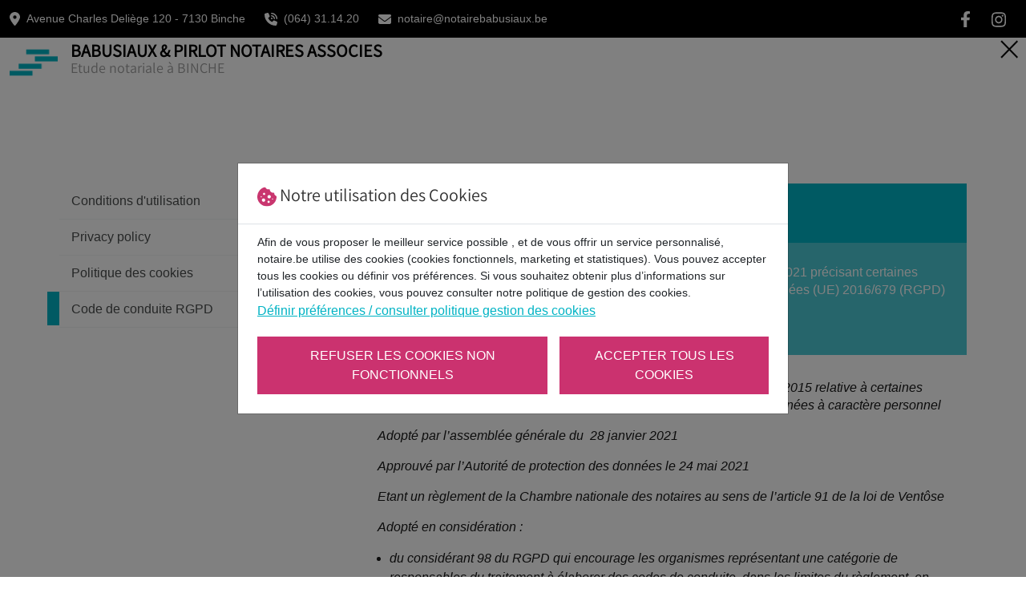

--- FILE ---
content_type: text/html; charset=UTF-8
request_url: https://notairebabusiaux.be/conditions-dutilisation/code-de-conduite-rgpd
body_size: 15995
content:
<!DOCTYPE html>
<html lang="fr-be">
    <head>
        <meta charset="utf-8"/>
        <meta name="viewport" content="width=device-width, initial-scale=1, shrink-to-fit=no, user-scalable=no"/>
        <meta name="verify-v1" content="oUnC+CPPa6tACDOorCrRc1HDuoMmCj6VKeemq+oEBOc=" />
                                                    
                                                    
                                                                    <title>BABUSIAUX &amp; PIRLOT NOTAIRES ASSOCIES - conditions d&#039;utilisation &gt; Code de conduite RGPD</title>
                                    <link rel="canonical" href="https://www.notaire.be/conditions-dutilisation/code-de-conduite-rgpd"  />
        <meta name="keywords" content=""/>
        <meta name="description" lang="fr" content=""/>
        <meta property="og:type" content="website"/>
        <meta property="og:url" content="https://www.notaire.be/conditions-dutilisation/code-de-conduite-rgpd"/>
                    <meta property="og:title" content="BABUSIAUX &amp; PIRLOT NOTAIRES ASSOCIES - conditions d&#039;utilisation &gt; Code de conduite RGPD" />
                            <meta property="og:description" content="" />
                <link rel="stylesheet" href="/assets/sven/css/vendor/bootstrap.min.css">
        <link rel="stylesheet" href="/assets/css/sven.css" />
        <link rel="stylesheet" href="/assets/css/main.css" />
    </head>
                                                        <body class="hardpink">
        <form action="/sven/langues" method="post" name="setLangForm" id="setLangForm">
            <input type="hidden" name="setLang" value="1">
            <input type="hidden" name="setLangTo" value="FR">
        </form>

                                            <header class="sticky">
	<div class="top-bar">
		<div class="container-fluid ">
			<div class="row">
				<div class="col-md-9 col-sm-8 col-12 text-md-start">
					<ul class="top-contact">
																		
							<li class="address-location">
								<svg style="width: auto; height: 17px" xmlns="http://www.w3.org/2000/svg" viewBox="0 0 384 512"><!--! Font Awesome Pro 6.4.0 by @fontawesome - https://fontawesome.com License - https://fontawesome.com/license (Commercial License) Copyright 2023 Fonticons, Inc. --><path d="M215.7 499.2C267 435 384 279.4 384 192C384 86 298 0 192 0S0 86 0 192c0 87.4 117 243 168.3 307.2c12.3 15.3 35.1 15.3 47.4 0zM192 128a64 64 0 1 1 0 128 64 64 0 1 1 0-128z"/></svg>

								<span>Avenue Charles Deliège 120									-
									7130
									Binche</span>
							</li>
						
													<li class="d-none d-lg-inline">
                                <div class="d-inline-block">
									<svg style="width: auto; height: 16px" xmlns="http://www.w3.org/2000/svg" viewBox="0 0 512 512"><!--! Font Awesome Pro 6.4.0 by @fontawesome - https://fontawesome.com License - https://fontawesome.com/license (Commercial License) Copyright 2023 Fonticons, Inc. --><path d="M280 0C408.1 0 512 103.9 512 232c0 13.3-10.7 24-24 24s-24-10.7-24-24c0-101.6-82.4-184-184-184c-13.3 0-24-10.7-24-24s10.7-24 24-24zm8 192a32 32 0 1 1 0 64 32 32 0 1 1 0-64zm-32-72c0-13.3 10.7-24 24-24c75.1 0 136 60.9 136 136c0 13.3-10.7 24-24 24s-24-10.7-24-24c0-48.6-39.4-88-88-88c-13.3 0-24-10.7-24-24zM117.5 1.4c19.4-5.3 39.7 4.6 47.4 23.2l40 96c6.8 16.3 2.1 35.2-11.6 46.3L144 207.3c33.3 70.4 90.3 127.4 160.7 160.7L345 318.7c11.2-13.7 30-18.4 46.3-11.6l96 40c18.6 7.7 28.5 28 23.2 47.4l-24 88C481.8 499.9 466 512 448 512C200.6 512 0 311.4 0 64C0 46 12.1 30.2 29.5 25.4l88-24z"/></svg>
                                    <a href="tel:064311420">(064) 31.14.20</a>
                                </div>
							</li>
																			<li class="d-none d-lg-inline">
                                <div class="d-inline-block">
									<svg style="width: auto; height: 16px" xmlns="http://www.w3.org/2000/svg" viewBox="0 0 512 512"><!--! Font Awesome Pro 6.4.0 by @fontawesome - https://fontawesome.com License - https://fontawesome.com/license (Commercial License) Copyright 2023 Fonticons, Inc. --><path d="M48 64C21.5 64 0 85.5 0 112c0 15.1 7.1 29.3 19.2 38.4L236.8 313.6c11.4 8.5 27 8.5 38.4 0L492.8 150.4c12.1-9.1 19.2-23.3 19.2-38.4c0-26.5-21.5-48-48-48H48zM0 176V384c0 35.3 28.7 64 64 64H448c35.3 0 64-28.7 64-64V176L294.4 339.2c-22.8 17.1-54 17.1-76.8 0L0 176z"/></svg>

                                    <a href="mailto:notaire@notairebabusiaux.be">notaire@notairebabusiaux.be</a>
                                </div>
							</li>
						
											</ul>
				</div>


									<div class="col-md-3 col-sm-4 col-12 text-center text-md-end d-none d-sm-block">
						
						<ul class="top-social-media mt-md-0 float-end d-none d-sm-block">
																						<li>
									<a href="https://www.facebook.com/Notaire.Babusiaux" target="_blank" title="facebook" onclick="countClickAjax('social')">
										<svg style="width: auto; height: 20px" xmlns="http://www.w3.org/2000/svg" viewBox="0 0 320 512"><!--! Font Awesome Pro 6.4.0 by @fontawesome - https://fontawesome.com License - https://fontawesome.com/license (Commercial License) Copyright 2023 Fonticons, Inc. --><path d="M279.14 288l14.22-92.66h-88.91v-60.13c0-25.35 12.42-50.06 52.24-50.06h40.42V6.26S260.43 0 225.36 0c-73.22 0-121.08 44.38-121.08 124.72v70.62H22.89V288h81.39v224h100.17V288z"/></svg>
									</a>
								</li>
																						<li>
									<a href="https://www.instagram.com/notairebabusiaux/" target="_blank" title="instagram" onclick="countClickAjax('social')">
										<svg style="width: auto; height: 21px" xmlns="http://www.w3.org/2000/svg" viewBox="0 0 448 512"><!--! Font Awesome Pro 6.4.0 by @fontawesome - https://fontawesome.com License - https://fontawesome.com/license (Commercial License) Copyright 2023 Fonticons, Inc. --><path d="M224.1 141c-63.6 0-114.9 51.3-114.9 114.9s51.3 114.9 114.9 114.9S339 319.5 339 255.9 287.7 141 224.1 141zm0 189.6c-41.1 0-74.7-33.5-74.7-74.7s33.5-74.7 74.7-74.7 74.7 33.5 74.7 74.7-33.6 74.7-74.7 74.7zm146.4-194.3c0 14.9-12 26.8-26.8 26.8-14.9 0-26.8-12-26.8-26.8s12-26.8 26.8-26.8 26.8 12 26.8 26.8zm76.1 27.2c-1.7-35.9-9.9-67.7-36.2-93.9-26.2-26.2-58-34.4-93.9-36.2-37-2.1-147.9-2.1-184.9 0-35.8 1.7-67.6 9.9-93.9 36.1s-34.4 58-36.2 93.9c-2.1 37-2.1 147.9 0 184.9 1.7 35.9 9.9 67.7 36.2 93.9s58 34.4 93.9 36.2c37 2.1 147.9 2.1 184.9 0 35.9-1.7 67.7-9.9 93.9-36.2 26.2-26.2 34.4-58 36.2-93.9 2.1-37 2.1-147.8 0-184.8zM398.8 388c-7.8 19.6-22.9 34.7-42.6 42.6-29.5 11.7-99.5 9-132.1 9s-102.7 2.6-132.1-9c-19.6-7.8-34.7-22.9-42.6-42.6-11.7-29.5-9-99.5-9-132.1s-2.6-102.7 9-132.1c7.8-19.6 22.9-34.7 42.6-42.6 29.5-11.7 99.5-9 132.1-9s102.7-2.6 132.1 9c19.6 7.8 34.7 22.9 42.6 42.6 11.7 29.5 9 99.5 9 132.1s2.7 102.7-9 132.1z"/></svg>
									</a>
								</li>
																				</ul>


					</div>
				
			</div>
		</div>
	</div>
	</header>
	<a href="/">
		<div class="msk-header">
									<img src="/assets/sven/img/LOGO.png" alt="logo" class="logo-icon">
			<div class="d-inline-block">
															<h2 class="logo-title1">BABUSIAUX & PIRLOT NOTAIRES ASSOCIES</h2>
																<h3 class="logo-title2">Etude notariale à BINCHE</h3>
												</div>
		</div>
		<img class="close-button" src="[data-uri]">
	</a>


        <section class="std-padd o-wrapper">
            <div class="container cstm-container2">
                <section class="content u-padding-top-large">
                                        
                    
                    

    <div class="u-hidden@mobile hideforsmartphone">
        <!-- #### FLOATING LEFT COLUMN #### -->
        <aside id="content-left" class="content-left-small">
                                            <nav class="notaris-nav c-sidebar-nav" data-route="notaris_frontend_subsite_detail">
                    <ul class="u-margin-left-none u-padding-left-none">
                                                    <li >
                                <div class='activestate'>&nbsp;</div>

                                                                                                    
                        <a href="/conditions-dutilisation/conditions-d-utilisation"  title="Conditions d'utilisation">Conditions d'utilisation</a>

                                                                                                                    </li>
                                                    <li >
                                <div class='activestate'>&nbsp;</div>

                                                                                                    
                        <a href="/conditions-dutilisation/privacy-policy"  title="Privacy policy">Privacy policy</a>

                                                                                                                    </li>
                                                    <li >
                                <div class='activestate'>&nbsp;</div>

                                                                                                    
                        <a href="/conditions-dutilisation/politique-des-cookies"  title="Politique des cookies">Politique des cookies</a>

                                                                                                                    </li>
                                                    <li class="active">
                                <div class='activestate'>&nbsp;</div>

                                                                                                    
                        <a href="/conditions-dutilisation/code-de-conduite-rgpd"  title="Code de conduite RGPD">Code de conduite RGPD</a>

                                                                                                <ul class="u-margin-left-none u-padding-left-none">
                                                                            </ul>
                                                                                        </li>
                                                                                                
                        
                                            </ul>
                </nav>
            
            
                    </aside>
    </div>


                    
                    <div id="content-center" class="content-right content-center-large notaris">
                                                    <div id="content-center-header">
                                                                                                <article class="niveau1">
                                                                            <div class="article-header u-padding-small u-word-wrap u-word-wrap-hyphens@mobile">
                                            <h1 class="u-text-lineheight-semilarge u-h2@desktop">CHAMBRE NATIONALE DES NOTAIRES</h1>                                         </div>
                                    
                                                                            <div
                                            class="article-content">
                                                                                                                                    <p>Code de conduite de la Chambre nationale des notaires du&nbsp; 28 janvier 2021 pr&eacute;cisant certaines modalit&eacute;s d&rsquo;application du R&egrave;glement g&eacute;n&eacute;ral sur la protection des donn&eacute;es (UE) 2016/679 (RGPD) pour les notaires</p>


                                                                                        <div class="cleaner">&nbsp;</div>
                                        </div>
                                    
                                </article>
                            </div>
                        

                        <section id="info" class="">
                            <div id="info-content" class="niveau1 info-faq-content accordion-content">

                                                                                                                                            
                                    <article >
                                                                                                                                                    <p><em>Abrogeant la directive adopt&eacute;e par l&rsquo;assembl&eacute;e g&eacute;n&eacute;rale du 22 octobre 2015 relative &agrave; certaines mesures &agrave; adopter par les notaires dans le cadre des traitements de donn&eacute;es &agrave; caract&egrave;re personnel</em></p>

<p><em>Adopt&eacute; par l&rsquo;assembl&eacute;e g&eacute;n&eacute;rale du&nbsp; 28 janvier 2021</em></p>

<p><em>Approuv&eacute; par l&rsquo;Autorit&eacute; de protection des donn&eacute;es le 24 mai 2021</em></p>

<p><em>Etant un r&egrave;glement de la Chambre nationale des notaires au sens de l&rsquo;article 91 de la loi de Vent&ocirc;se</em></p>

<p><em>Adopt&eacute; en consid&eacute;ration&nbsp;:</em></p>

<ul>
	<li><em>du consid&eacute;rant 98 du RGPD&nbsp;qui encourage les organismes repr&eacute;sentant une cat&eacute;gorie de responsables du traitement &agrave; &eacute;laborer des codes de conduite, dans les limites du r&egrave;glement, en tenant compte du risque que le traitement peut engendrer pour les droits et libert&eacute;s des personnes physiques ;</em></li>
	<li><em>des lignes directrices 1/2019 relatives aux codes de conduite et aux organismes de suivi au titre du r&egrave;glement (UE) 2016/679&nbsp;;</em></li>
	<li><em>des attributions de la Chambre nationale des notaires attribu&eacute;es en vertu de l&rsquo;article 91 de la loi du 25 vent&ocirc;se XI contenant organisation du notariat&nbsp;:</em>
	<ul>
		<li><em>de repr&eacute;senter, dans les limites de ses attributions, tous les membres des compagnies des notaires du Royaume &agrave; l&rsquo;&eacute;gard de tout pouvoir et institution ;</em></li>
		<li><em>d&rsquo;&eacute;tablir les r&egrave;gles g&eacute;n&eacute;rales de la d&eacute;ontologie et de d&eacute;finir un cadre r&egrave;glementaire g&eacute;n&eacute;ral pour l&rsquo;exercice des comp&eacute;tences des compagnies des notaires,&nbsp;</em></li>
		<li><em>de prendre toutes mesures propres &agrave; faire face, dans les limites et conditions qu&rsquo;elle d&eacute;termine, aux obligations r&eacute;sultant de la responsabilit&eacute; professionnelle des notaires, et</em></li>
		<li><em>d&rsquo;adresser aux chambres des notaires les recommandations n&eacute;cessaires ou utiles au respect de la discipline&nbsp;;&nbsp;</em></li>
	</ul>
	</li>
	<li><em>du consid&eacute;rant 99 du RGPD&nbsp;et de la consultation pr&eacute;alable des responsables du traitement, le 3 d&eacute;cembre 2020, lors du Comit&eacute; de direction de la Chambre nationale des notaires, compos&eacute; de notaires repr&eacute;sentant chaque R&eacute;gion du pays&nbsp;;</em></li>
	<li><em>du fait que le nombre de personnes potentiellement concern&eacute;es &ndash; &agrave; savoir les citoyens impliqu&eacute;s par un dossier notarial&nbsp; &ndash; rend inopportun, par manque de faisabilit&eacute;, de proc&eacute;der &agrave; la consultation pr&eacute;alable des personnes concern&eacute;es&nbsp;conform&eacute;ment au consid&eacute;rant 99 du RGPD.</em></li>
</ul>

                                    
                                    

                                                                                                                                                                                                                        

                                                                                <div class="cleaner">&nbsp;</div>
                                        </article>

                                        
                                    

                                    
                                                                                                                                            
                                    <article >
                                                                              <h2 class="u-text-lineheight-semilarge u-h2@desktop s-cstm-setth2">OBJECTIF</h2>
                                                                                                                                                    <p>Le pr&eacute;sent code de conduite a pour objectif d&rsquo;aider l&rsquo;ensemble des notaires de Belgique &agrave; effectuer les traitements de donn&eacute;es &agrave; caract&egrave;re personnel dans le cadre de leurs activit&eacute;s en conformit&eacute; avec les exigences du RGPD.&nbsp;Les notions issues du RGPD qui y sont d&eacute;velopp&eacute;es doivent s&rsquo;interpr&eacute;ter conform&eacute;ment aux dispositions du RGPD, aux lignes directrices adopt&eacute;es par le Comit&eacute; europ&eacute;en de protection des donn&eacute;es et, le cas &eacute;ch&eacute;ant, aux recommandations et avis adopt&eacute;s par l&rsquo;Autorit&eacute; de Protection des donn&eacute;es comp&eacute;tente.&nbsp;Le code de conduite compl&egrave;te et pr&eacute;cise les r&egrave;gles du RGPD en les adaptant aux particularit&eacute;s du secteur notarial sans jamais qu&rsquo;il ne remplace et ne d&eacute;roge aux dispositions du RGPD.&nbsp;</p>

<p>Les r&egrave;gles contenues dans le pr&eacute;sent code de conduite sont contraignantes pour les notaires. Le respect de celles-ci constitue pour eux une obligation et permet de fournir un indice de conformit&eacute; aux r&egrave;gles applicables en mati&egrave;re de protection des donn&eacute;es &agrave; caract&egrave;re personnel. Cet indice est pris en compte dans le cadre du m&eacute;canisme de contr&ocirc;le sp&eacute;cifi&eacute; &agrave; l&rsquo;article 5 du code de conduite. Le non-respect des r&egrave;gles du pr&eacute;sent code de conduite est passible de sanctions, notamment disciplinaires.&nbsp;</p>

<p>A cette fin, la Chambre nationale des notaires adopte le pr&eacute;sent code de conduite qui pr&eacute;cise les modalit&eacute;s d&rsquo;application relatives&nbsp;:</p>

<ul>
	<li>&agrave; la d&eacute;signation obligatoire d&rsquo;un d&eacute;l&eacute;gu&eacute; &agrave; la protection des donn&eacute;es (art. 1er)&nbsp;;</li>
	<li>aux mesures &agrave; adopter pour assurer la s&eacute;curit&eacute; du traitement des donn&eacute;es &agrave; caract&egrave;re personnel (art. 2)&nbsp;;</li>
	<li>aux mesures &agrave; adopter par le notaire vis-&agrave;-vis de ses collaborateurs (art. 3) ;</li>
	<li>au droit &agrave; l&rsquo;information des citoyens (art. 4).</li>
</ul>

                                    
                                    

                                                                                                                                                                                                                        

                                                                                <div class="cleaner">&nbsp;</div>
                                        </article>

                                        
                                    

                                    
                                                                                                                                            
                                    <article >
                                                                              <h2 class="u-text-lineheight-semilarge u-h2@desktop s-cstm-setth2">CHAMP D’APPLICATION</h2>
                                                                                                                                                    <p>Tous les notaires de Belgique, responsables du traitement, sont soumis au pr&eacute;sent code de conduite et ce, afin d&rsquo;harmoniser les mesures de protection des donn&eacute;es qu&rsquo;ils prennent dans le cadre de l&rsquo;accomplissement de leurs missions de notaire.&nbsp;</p>

<p>Les personnes concern&eacute;es par le pr&eacute;sent code de conduite sont les citoyens d&egrave;s lors que ceux-ci sont directement ou indirectement impliqu&eacute;s par un dossier notarial.</p>

<p>Le code de conduite concerne principalement mais de mani&egrave;re non exhaustive les traitements de donn&eacute;es &agrave; caract&egrave;re personnel suivants&nbsp;:</p>

<ul>
	<li>r&eacute;colte des donn&eacute;es &agrave; caract&egrave;re personnel aupr&egrave;s des personnes concern&eacute;es, aupr&egrave;s des sources authentiques, telles que le registre national ou la banque-carrefour de la s&eacute;curit&eacute; sociale et aupr&egrave;s des administrations&nbsp;;</li>
	<li>insertion des donn&eacute;es &agrave; caract&egrave;re personnel dans les actes authentiques et dans les autres documents pr&eacute;par&eacute;s par les notaires&nbsp;;</li>
	<li>conservation des donn&eacute;es &agrave; caract&egrave;re personnel dans les dossiers des notaires&nbsp;;</li>
	<li>transfert des donn&eacute;es &agrave; caract&egrave;re personnel vers les administrations autoris&eacute;es dans le cadre de l&rsquo;accomplissement des formalit&eacute;s administratives requises par la l&eacute;gislation en vigueur.&nbsp;</li>
</ul>

<p>Les donn&eacute;es &agrave; caract&egrave;re personnel trait&eacute;es sont&nbsp;soumises au secret professionnel ou au devoir de discr&eacute;tion conform&eacute;ment aux r&egrave;gles respectives du Code p&eacute;nal et du Code de d&eacute;ontologie de la Chambre nationale des notaires&nbsp; et ressortent g&eacute;n&eacute;ralement de l&rsquo;une ou de plusieurs des cat&eacute;gories suivantes :</p>

<ul>
	<li>donn&eacute;es d&rsquo;identification ;</li>
	<li>donn&eacute;es relatives &agrave; la capacit&eacute; des personnes physiques&nbsp;;</li>
	<li>donn&eacute;es fiscales&nbsp;;</li>
	<li>donn&eacute;es financi&egrave;res&nbsp;;</li>
	<li>donn&eacute;es familiales&nbsp;;</li>
	<li>donn&eacute;es sociales.</li>
</ul>

                                    
                                    

                                                                                                                                                                                                                        

                                                                                <div class="cleaner">&nbsp;</div>
                                        </article>

                                        
                                    

                                    
                                                                                                                                            
                                    <article >
                                                                                                                <h3 class="u-text-lineheight-semilarge u-h2@desktop s-cstm-spac">Art. 1er. Délégué à la protection des données</h3>
                                                                                                                <p>&sect; 1er. Agissant en tant qu&rsquo;autorit&eacute; publique au sens du RGPD pour les traitements de donn&eacute;es &agrave; caract&egrave;re personnel qu&rsquo;il effectue pour l&rsquo;accomplissement de ses activit&eacute;s et en tant que personne juridique autoris&eacute;e &agrave; acc&eacute;der aux sources authentiques, le notaire d&eacute;signe un d&eacute;l&eacute;gu&eacute; &agrave; la protection des donn&eacute;es qui dispose, eu &eacute;gard aux sp&eacute;cificit&eacute;s du secteur, des connaissances sp&eacute;cialis&eacute;es du droit et des pratiques en mati&egrave;re de protection des donn&eacute;es.</p>

<p>&sect; 2. Le notaire prend conseil aupr&egrave;s du d&eacute;l&eacute;gu&eacute; &agrave; la protection des donn&eacute;es qu&rsquo;il a d&eacute;sign&eacute; afin de s&rsquo;assurer que les modalit&eacute;s d&rsquo;application pr&eacute;cis&eacute;es dans le code de conduite sont respect&eacute;es.&nbsp;</p>

<p><em>Commentaire</em></p>

<p><em>Le pr&eacute;sent article est pris en application de la section 4 (D&eacute;l&eacute;gu&eacute; &agrave; la protection des donn&eacute;es) du chapitre IV (Responsable du traitement et sous-traitant) du RGPD.</em></p>

                                    
                                    

                                                                                                                                                                                                                        

                                                                                <div class="cleaner">&nbsp;</div>
                                        </article>

                                        
                                    

                                    
                                                                                                                                            
                                    <article >
                                                                                                                <h3 class="u-text-lineheight-semilarge u-h2@desktop s-cstm-spac">Art. 2. Mesures à adopter par le notaire pour assurer la sécurité des traitements de données à caractère personnel</h3>
                                                                                                                <p>&sect;1er. Le notaire prend les mesures de s&eacute;curit&eacute; suivantes :</p>

<ul>
	<li>il identifie les supports&nbsp;contenant les donn&eacute;es &agrave; caract&egrave;re personnel tels que les serveurs internes et externes et les syst&egrave;mes Cloud&nbsp;;&nbsp;</li>
	<li>il identifie les locaux o&ugrave; sont plac&eacute;s les supports de donn&eacute;es &agrave; caract&egrave;re personnel et il limite l&rsquo;acc&egrave;s &agrave; ceux-ci aux seules personnes autoris&eacute;es&nbsp;;</li>
	<li>il pr&eacute;voit la mise en place d&rsquo;un syst&egrave;me de climatisation et de ventilation dans la salle des serveurs, une&nbsp;armoire s&eacute;curis&eacute;e (rack) et une alimentation &eacute;lectrique de secours ;</li>
	<li>il pr&eacute;voit la destruction s&eacute;curis&eacute;e des documents papiers contenant des donn&eacute;es &agrave; caract&egrave;re personnel en utilisant une d&eacute;chiqueteuse ou en faisant appel &agrave; une soci&eacute;t&eacute; sp&eacute;cialis&eacute;e dans la destruction de documents&nbsp;;</li>
	<li>il pr&eacute;voit la destruction s&eacute;curis&eacute;e du mat&eacute;riel informatique&nbsp;en demandant un certificat de destruction &agrave; la soci&eacute;t&eacute; en charge de celle-ci ;</li>
	<li>il d&eacute;finit la mani&egrave;re dont les&nbsp; collaborateurs internes de l&rsquo;&eacute;tude ont &eacute;t&eacute; inform&eacute;s de leurs obligations en mati&egrave;re de confidentialit&eacute; &ndash; telles que d&eacute;coulant des r&egrave;gles du secret professionnel et du devoir de discr&eacute;tion pr&eacute;vues respectivement par le Code p&eacute;nal et par le Code de d&eacute;ontologie de la Chambre nationale des notaires &ndash; et de protection des donn&eacute;es&nbsp;: par le biais du r&egrave;glement de travail par exemple ;</li>
	<li>il d&eacute;finit les mesures de s&eacute;curit&eacute; physique et environnementale adopt&eacute;es par l&rsquo;&eacute;tude&nbsp;telles que, de mani&egrave;re non exhaustive, l&rsquo;acc&egrave;s avec badge ou avec des cl&eacute;s s&eacute;curis&eacute;es, l&rsquo;installation de cam&eacute;ras, l&rsquo;existence d&rsquo;une alarme intrusion et/ou incendie, la pr&eacute;sence d&rsquo;extincteurs et de d&eacute;tecteurs de fum&eacute;e, la s&eacute;paration effective entre les bureaux et les locaux destin&eacute;s &agrave; recevoir les personnes concern&eacute;es&nbsp;;</li>
	<li>il pr&eacute;voit la pr&eacute;sence d&rsquo;un pare-feu et d&rsquo;anti-virus ainsi que la gestion des mises &agrave; jour de s&eacute;curit&eacute; sur les postes, serveurs et &eacute;quipements&nbsp;;</li>
	<li>il d&eacute;finit les r&egrave;gles logiques de ses acc&egrave;s&nbsp; et des acc&egrave;s de ses collaborateurs aux donn&eacute;es des sources authentiques&nbsp; via la carte eID ou via la carte eNot, et la mani&egrave;re dont ces acc&egrave;s sont trac&eacute;s&nbsp;;</li>
	<li>il pr&eacute;voit le contr&ocirc;le r&eacute;gulier des backups par son fournisseur informatique afin d&rsquo;&eacute;viter la perte irr&eacute;parable de donn&eacute;es en cas de catastrophe totale ou partielle.&nbsp;</li>
</ul>

<p>&sect; 2. Ces mesures doivent figurer dans une politique &eacute;crite de s&eacute;curit&eacute; de l&rsquo;information connue et accessible du/par le personnel de l&rsquo;&eacute;tude notariale ainsi que des &eacute;ventuels sous-traitants de cette &eacute;tude. Le notaire utilise, le cas &eacute;ch&eacute;ant, le mod&egrave;le de politique de s&eacute;curit&eacute; de l&rsquo;information disponible pour tous les notaires sur le portail s&eacute;curis&eacute; de l&rsquo;eNotariat.</p>

<p>&sect; 3. Lorsqu&rsquo;un notaire fait appel &agrave; un sous-traitant de donn&eacute;es &agrave; caract&egrave;re personnel, il s&rsquo;assure que celui-ci pr&eacute;sente des garanties suffisantes pour assurer une protection des donn&eacute;es ad&eacute;quate au secteur et conclut avec celui-ci un contrat qui r&eacute;pond aux exigences du RGPD notamment en ce qu&rsquo;il d&eacute;crit les garanties de protection des donn&eacute;es. Afin de r&eacute;pondre &agrave; ces obligations, le notaire suit la proc&eacute;dure d&eacute;crite dans le pr&eacute;sent paragraphe et utilise, le cas &eacute;ch&eacute;ant, le mod&egrave;le de contrat de sous-traitance de donn&eacute;es &agrave; caract&egrave;re personnel disponible pour tous les notaires sur le portail s&eacute;curis&eacute; de l&rsquo;eNotariat.&nbsp;</p>

<p>Le notaire est conscient que les fournisseurs list&eacute;s ci-apr&egrave;s sont des sous-traitants au sens du RGPD&nbsp;:</p>

<ul>
	<li>le fournisseur du logiciel de gestion des dossiers&nbsp;;</li>
	<li>le fournisseur du logiciel de gestion de la comptabilit&eacute;&nbsp;;</li>
	<li>le fournisseur du logiciel de &laquo;&nbsp;business intelligence&nbsp;&raquo; destin&eacute; &agrave; am&eacute;liorer l&rsquo;organisation et la gestion de l&rsquo;&eacute;tude&nbsp;;</li>
	<li>le fournisseur du backup&nbsp;;</li>
	<li>le gestionnaire du parc informatique&nbsp;;</li>
</ul>

<p>D&egrave;s lors, le notaire s&rsquo;assure qu&rsquo;il soit pr&eacute;cis&eacute; dans le contrat ou dans un autre &eacute;crit en fonction du service fourni :</p>

<ul>
	<li>que les donn&eacute;es &agrave; caract&egrave;re personnel backup&eacute;es sont prot&eacute;g&eacute;es par la technique du chiffrement ou de l&rsquo;encryptage ;</li>
	<li>le ou les lieu(x) de conservation exacte(s) des donn&eacute;es &agrave; caract&egrave;re personnel et leur support&nbsp;;</li>
	<li>la mani&egrave;re dont les supports de donn&eacute;es &agrave; caract&egrave;re personnel sont s&eacute;curis&eacute;s&nbsp;: salle des serveurs climatis&eacute;e et ventil&eacute;e, acc&egrave;s limit&eacute; aux seules personnes autoris&eacute;es, armoire s&eacute;curis&eacute;e (rack) et alimentation &eacute;lectrique de secours&nbsp;;</li>
	<li>la pr&eacute;sence d&rsquo;un pare-feu et d&rsquo;anti-virus ainsi que la gestion des mises &agrave; jour de s&eacute;curit&eacute; sur les serveurs, postes de travail et &eacute;quipements&nbsp;;</li>
	<li>la destruction ou le transfert s&eacute;curis&eacute; des donn&eacute;es &agrave; caract&egrave;re personnel &agrave; la fin du contrat ;&nbsp;</li>
	<li>que l&rsquo;acc&egrave;s &agrave; distance au poste d&rsquo;un utilisateur, dans le cadre de la fourniture d&rsquo;un service de support, n&eacute;cessite son accord pr&eacute;alable&nbsp;;</li>
	<li>que l&rsquo;acc&egrave;s &agrave; distance au r&eacute;seau de l&rsquo;&eacute;tude notariale peut &ecirc;tre conditionn&eacute; &agrave; l&rsquo;accord pr&eacute;alable du responsable du traitement (le notaire) ou limit&eacute; &agrave; la fourniture de certains services de support particuliers identifi&eacute;s dans le contrat (p.&nbsp;ex. mise &agrave; jour d&rsquo;un logiciel, maintenance)&nbsp;;</li>
	<li>que l&rsquo;acc&egrave;s au r&eacute;seau sur place, en l&rsquo;&eacute;tude notariale, ne peut &ecirc;tre effectu&eacute; qu&rsquo;en pr&eacute;sence d&rsquo;un membre de l&rsquo;&eacute;tude (notaire ou collaborateur).</li>
</ul>

<p><em>Commentaire</em></p>

<p><em>Le pr&eacute;sent article est pris en application de l&rsquo;article 28 (Sous-traitant) et de l&rsquo;article 32 (S&eacute;curit&eacute; du traitement) du chapitre IV (Responsable du Traitement et sous-traitant) du RGPD.</em></p>

                                    
                                    

                                                                                                                                                                                                                        

                                                                                <div class="cleaner">&nbsp;</div>
                                        </article>

                                        
                                    

                                    
                                                                                                                                            
                                    <article >
                                                                                                                <h3 class="u-text-lineheight-semilarge u-h2@desktop s-cstm-spac">Art. 3. Mesures à adopter par le notaire vis-à-vis de ses collaborateurs</h3>
                                                                                                                <p>&sect; 1er. Conform&eacute;ment aux besoins du secteur, le notaire donne &agrave; ses collaborateurs internes et externes des instructions relatives &agrave; la protection des donn&eacute;es &agrave; caract&egrave;re personnel et &agrave; l&rsquo;usage du mat&eacute;riel informatique mis &agrave; leur disposition. Le notaire utilise, le cas &eacute;ch&eacute;ant, les instructions du mod&egrave;le de r&egrave;glement de travail disponible pour tous les notaires sur le portail s&eacute;curis&eacute; de l&rsquo;eNotariat.&nbsp;</p>

<p>La forme dans laquelle les instructions sont impos&eacute;es aux collaborateurs est laiss&eacute;e au libre choix du notaire. Les instructions peuvent &ecirc;tre reprises dans le r&egrave;glement de travail, dans ses annexes ou dans un document distinct soumis &agrave; la signature des collaborateurs ou encore en annexe d&rsquo;un contrat de sous-traitance avec les collaborateurs externes si les instructions leur sont applicables.&nbsp;</p>

<p>&sect; 2. Les instructions vis&eacute;es au &sect; 1er&nbsp; pr&eacute;voient au moins :</p>

<ul>
	<li>que les acc&egrave;s aux donn&eacute;es ne sont autoris&eacute;s que dans les circonstances o&ugrave; cela s&rsquo;av&egrave;re indispensable &agrave; l&rsquo;exercice des missions professionnelles du collaborateur&nbsp;;</li>
	<li>que les donn&eacute;es ne peuvent &ecirc;tre utilis&eacute;es, copi&eacute;es, reproduites sous aucune forme et ne peuvent &ecirc;tre communiqu&eacute;es &agrave; autrui que lorsque cela s&rsquo;av&egrave;re strictement n&eacute;cessaire &agrave; la r&eacute;alisation des missions professionnelles du collaborateur&nbsp;;</li>
	<li>qu&rsquo;en cas de doute, des pr&eacute;cisions suppl&eacute;mentaires sont demand&eacute;es aupr&egrave;s du notaire&nbsp;;</li>
	<li>la confidentialit&eacute; des donn&eacute;es &agrave; caract&egrave;re personnel trait&eacute;es et notamment du num&eacute;ro de Registre national, des donn&eacute;es du Registre national, de la banque-carrefour de la s&eacute;curit&eacute; sociale, du cadastre, des registres g&eacute;r&eacute;s par les institutions notariales et de toutes autres sources officielles de donn&eacute;es &agrave; caract&egrave;re personnel r&eacute;gionales ou f&eacute;d&eacute;rales ;</li>
	<li>que tout acc&egrave;s vers les sources authentiques est trac&eacute; et doit pouvoir &ecirc;tre justifi&eacute; par le collaborateur, notamment aupr&egrave;s de la personne concern&eacute;e,&nbsp; pour la bonne gestion d&rsquo;un dossier de l&rsquo;&eacute;tude ;</li>
	<li>qu&rsquo;aucune donn&eacute;e des sources officielles n&rsquo;est conserv&eacute;e en local (sur le disque dur de l&rsquo;ordinateur) sauf si cela s&rsquo;av&egrave;re strictement n&eacute;cessaire &agrave; l&rsquo;accomplissement de la mission professionnelle ;</li>
	<li>qu&rsquo;aucune donn&eacute;e des sources officielles n&rsquo;est enregistr&eacute;e sur un support mobile (cl&eacute; USB, PC portable, tablette, etc.), sauf si cela s&rsquo;av&egrave;re strictement n&eacute;cessaire &agrave; l&rsquo;accomplissement de la mission&nbsp; professionnelle ;&nbsp;</li>
	<li>les modalit&eacute;s d&rsquo;utilisation des cartes &agrave; puce personnelles (carte eID et carte eNot):
	<ul>
		<li>interdiction d&rsquo;usage par un tiers&nbsp;;</li>
		<li>code&nbsp;personnel&nbsp;;</li>
		<li>information obligatoire et imm&eacute;diate du notaire en cas de perte&nbsp;;</li>
		<li>conservation dans un endroit s&eacute;curis&eacute;&nbsp;;</li>
	</ul>
	</li>
	<li>les r&egrave;gles d&rsquo;utilisation de la messagerie &eacute;lectronique et de l&rsquo;internet.</li>
</ul>

<p><em>Commentaire</em></p>

<p><em>Le pr&eacute;sent article est pris en application de l&rsquo;article 29 (Traitement effectu&eacute; sous l&#39;autorit&eacute; du responsable du traitement ou du sous-traitant) du chapitre IV (Responsable du Traitement et sous-traitant) du RGPD.</em></p>

                                    
                                    

                                                                                                                                                                                                                        

                                                                                <div class="cleaner">&nbsp;</div>
                                        </article>

                                        
                                    

                                    
                                                                                                                                            
                                    <article >
                                                                                                                <h3 class="u-text-lineheight-semilarge u-h2@desktop s-cstm-spac">Art. 4. Droit à l’information</h3>
                                                                                                                <p>&sect; 1er. Le notaire fournit aux&nbsp; personnes concern&eacute;es par les traitements de donn&eacute;es &agrave; caract&egrave;re personnel un acc&egrave;s facile &agrave; toutes les informations n&eacute;cessaires pour garantir un traitement loyal et transparent et ce, au plus tard au moment o&ugrave; les donn&eacute;es &agrave; caract&egrave;re personnel sont obtenues.</p>

<p>&sect; 2. L&rsquo;information est fournie de mani&egrave;re proactive, par la remise d&rsquo;une politique de protection des donn&eacute;es &agrave; caract&egrave;re personnel en mains propres &agrave; l&rsquo;occasion de l&rsquo;ouverture d&rsquo;un dossier et/ou par voie &eacute;lectronique, par exemple via un lien hypertexte, visible pour la personne concern&eacute;e, repris dans la signature de l&rsquo;e-mail du notaire et de ses collaborateurs.&nbsp; Le notaire utilise, le cas &eacute;ch&eacute;ant, le mod&egrave;le de politique de protection des donn&eacute;es &agrave; caract&egrave;re personnel disponible pour tous les notaires sur le portail s&eacute;curis&eacute; de l&rsquo;eNotariat.&nbsp;</p>

<p>En toute hypoth&egrave;se, la personne concern&eacute;e doit toujours pouvoir demander les informations relatives aux traitements de ses donn&eacute;es &agrave; caract&egrave;re personnel aupr&egrave;s du notaire.</p>

<p>&sect;3. La publication d&rsquo;une politique de protection des donn&eacute;es &agrave; caract&egrave;re personnel sur le site internet du notaire, du fait du grand nombre de personnes concern&eacute;es, est une mesure de protection des donn&eacute;es compl&eacute;mentaire jug&eacute;e appropri&eacute;e, notamment &agrave; l&rsquo;&eacute;gard des personnes concern&eacute;es par les dossiers cl&ocirc;tur&eacute;s de l&rsquo;&eacute;tude. Le recours &agrave; une illustration ou &agrave; un support visuel compl&egrave;te &eacute;galement utilement le&nbsp;ou le(s) mode(s) de fourniture de l&rsquo;information choisi par le notaire.&nbsp;</p>

<p><em>Commentaire</em></p>

<p><em>Le pr&eacute;sent article est pris en application des sections 1 (Transparence et modalit&eacute;s) et 2 (Information et acc&egrave;s aux donn&eacute;es &agrave; caract&egrave;re personnel)&nbsp; du chapitre III (Droits de la personne concern&eacute;e) du RGPD.</em></p>

                                    
                                    

                                                                                                                                                                                                                        

                                                                                <div class="cleaner">&nbsp;</div>
                                        </article>

                                        
                                    

                                    
                                                                                                                                            
                                    <article >
                                                                                                                <h3 class="u-text-lineheight-semilarge u-h2@desktop s-cstm-spac">Art. 5. Mécanisme de contrôle</h3>
                                                                                                                <p>&sect; 1er. Le code de conduite est soumis au contr&ocirc;le des chambres des notaires dans le cadre du contr&ocirc;le de qualit&eacute; trisannuel effectu&eacute; par ces derni&egrave;res dans les &eacute;tudes.</p>

<p>Les chambres des notaires sont les organes disciplinaires de la profession notariale.</p>

<p>Le contr&ocirc;le de qualit&eacute; est organis&eacute; conform&eacute;ment au crit&egrave;re de qualit&eacute; total vis&eacute; &agrave; l&rsquo;article 6 du Code de d&eacute;ontologie de la Chambre nationale des notaires.&nbsp;</p>

<p>Le contr&ocirc;le de qualit&eacute; est organis&eacute; par un r&egrave;glement de la Chambre nationale des notaires et porte sur la bonne gestion des dossiers des &eacute;tudes, le respect des r&egrave;gles relatives &agrave; la lutte contre le blanchiment de capitaux et le respect des mesures &agrave; prendre en mati&egrave;re de protection des donn&eacute;es &agrave; caract&egrave;re personnel. Lorsque le contr&ocirc;le de qualit&eacute; laisse appara&icirc;tre que le notaire ne respecte pas les obligations du pr&eacute;sent code de conduite, les chambres des notaires peuvent prendre des mesures de support et d&rsquo;encadrement et des sanctions &agrave; l&rsquo;&eacute;gard du notaire. Une mesure de support et d&rsquo;encadrement consiste &agrave; laisser au notaire un temps de mise en conformit&eacute; et &agrave; pr&eacute;voir un contr&ocirc;le suppl&eacute;mentaire, &agrave; ses frais. Les sanctions sont prises dans un second temps. Il s&rsquo;agit des sanctions disciplinaires pr&eacute;vues par la loi de vent&ocirc;se.&nbsp;</p>

<p>Le contr&ocirc;le pr&eacute;vu par le pr&eacute;sent code de conduite ne remplace celui qui peut &ecirc;tre r&eacute;alis&eacute; par l&rsquo;Autorit&eacute; de protection des donn&eacute;es.</p>

<p>&sect; 2. Le notaire peut remettre au contr&ocirc;leur de la chambre des notaires les rapports r&eacute;alis&eacute;s par son d&eacute;l&eacute;gu&eacute; &agrave; la protection des donn&eacute;es dans le cadre de sa mission l&eacute;gale de contr&ocirc;le afin de d&eacute;montrer le respect des r&egrave;gles sp&eacute;cifi&eacute;es par le code de conduite. La chambre des notaires en tient compte dans son &eacute;valuation.</p>

                                    
                                    

                                                                                                                                                                                                                        

                                                                                <div class="cleaner">&nbsp;</div>
                                        </article>

                                        
                                    

                                    
                                                                                                                                            
                                    <article >
                                                                                                                <h3 class="u-text-lineheight-semilarge u-h2@desktop s-cstm-spac">Article 6. Procédure de modification</h3>
                                                                                                                <p>&sect;1er. Toute modification du code de conduite est soumise &agrave; la consultation des responsables du traitement lors du Comit&eacute; de direction de la Chambre nationale des notaires et ensuite &agrave; l&rsquo;approbation de l&rsquo;assembl&eacute;e g&eacute;n&eacute;rale et de l&rsquo;Autorit&eacute; de protection des donn&eacute;es.</p>

                                    
                                    

                                                                                                                                                                                                                        

                                                                                <div class="cleaner">&nbsp;</div>
                                        </article>

                                        
                                    

                                    
                                
                                
                                <article class="socialmedia">
                                    
                                    <!-- linkedin -->
                                    <!--<script src="//platform.linkedin.com/in.js" type="text/javascript"> lang: en_US</script>
                                    <script type="IN/Share" data-url="https://notairebabusiaux.be/conditions-dutilisation/code-de-conduite-rgpd"  data-counter="right"></script>-->
                                    <!-- linkedin -->
                                    <a href="http://www.linkedin.com/shareArticle?url=https://notairebabusiaux.be/conditions-dutilisation/code-de-conduite-rgpd&title=&summary="
                                       target="_blank" class="share-btn linkedin">
                                        <img style="width:60px!important;height:20px;" src="/images/linkedin.png"/>
                                    </a>
                                    <!--<script src="//platform.linkedin.com/in.js" type="text/javascript"></script>
                                    <span class="IN-widget" style="line-height: 1; vertical-align: baseline; display: inline-block; text-align: center;"><span style="padding: 0px !important; margin: 0px !important; text-indent: 0px !important; display: inline-block !important; vertical-align: baseline !important; font-size: 1px !important;"><span id="li_ui_li_gen_1429700747675_0"><a id="li_ui_li_gen_1429700747675_0-link" href="javascript:void(0);"><span id="li_ui_li_gen_1429700747675_0-logo">in</span><span id="li_ui_li_gen_1429700747675_0-title"><span id="li_ui_li_gen_1429700747675_0-mark"></span><span id="li_ui_li_gen_1429700747675_0-title-text">Share</span></span></a></span></span><span style="padding: 0px !important; margin: 0px !important; text-indent: 0px !important; display: inline-block !important; vertical-align: baseline !important; font-size: 1px !important;"><span id="li_ui_li_gen_1429700747685_1-container" class="IN-right"><span id="li_ui_li_gen_1429700747685_1" class="IN-right"><span id="li_ui_li_gen_1429700747685_1-inner" class="IN-right"><span id="li_ui_li_gen_1429700747685_1-content" class="IN-right">1</span></span></span></span></span></span><script type="IN/Share+init" data-counter="right"></script>-->

                                    <div class="spacer">&nbsp;</div>

                                    <!-- facebook share -->
                                                                        <div class="fb-share-button"
                                         data-href="/conditions-dutilisation/code-de-conduite-rgpd"
                                         data-layout="button"></div>


                                    <div class="spacer">&nbsp;</div>

                                    <!-- twitter share -->
                                    <a class="twitter-share-button" target="_blank"
                                       href="https://twitter.com/intent/tweet?text=Notaire.be%20-%20Code%20de%20conduite%20RGPD&url=https://notairebabusiaux.be/conditions-dutilisation/code-de-conduite-rgpd">
                                        <div class="u-display--inlineblock">
                                            <div class="o-media__img u-margin-right-tiny">
                                                <img src="/assets/images/icons/social/x-share-button-icon-not.svg" alt="X Share" title="X Share" height="25" width="64" class="c-social--color"/>
                                            </div>
                                        </div>
                                    </a>

                                    <div class="spacer">&nbsp;</div>
                                    <!-- google plus -->


                                    <!-- Plaats deze tag waar je de +1 knop wilt weergeven. -->
                                    <div class="g-plusone" data-annotation="inline" data-width="120"></div>

                                    
                                    <div class="cleaner">&nbsp;</div>
                                </article>

                            </div>
                        </section>


                                                

<div class="o-layout c-links o-layout--flush u-padding-top-large">
    

    </div>


                    </div>


                    
                    
<div class="cleaner">&nbsp;</div>
<nav id="mobile-subnav" class="u-hidden@desktop u-hidden@wide u-padding-top-small u-push-1/3@tablet u-2/3@tablet u-4/4@mobile u-margin-top-none">
    <ul id="nav-subnav" class="u-margin-left-none u-padding-left-none">
        <li id="nav-subnav-home-active">
            <a href="/" class="c-link c-link--aside">
                Home
            </a>
        </li>
        <li id="nav-notaris sven">
            <a href="/notaire" title="Le Notaire" class="c-link c-link--aside">
                Le Notaire
            </a>
            <div class="u-hidden@tablet u-hidden@desktop">
                            </div>
        </li>


        <li>
            <a href="/actes-notaries/mes-actes" title="Mes actes notariés" class="c-link c-link--aside">
                Mes actes notariés
            </a>
        </li>

        <li>
    <a href="/nouveautes" title="Actualités" class="c-link c-link--aside">Actualités</a>
            <div class="u-hidden@tablet u-hidden@desktop">
                            </div>
        </li>

        <li>
            <a href="/faq" title="FAQ" class="c-link c-link--aside">FAQ</a>
        </li>

        <li>
            <a href="/notaire-tv" title="TV" class="c-link c-link--aside">TV</a>
        </li>
    </ul>

    <div id="socialmedia" class="u-hidden@tablet">
        <a href="http://twitter.com/#!/notairefrnb" target="_blank" title="Twitter"><svg width="1792" height="1792" viewBox="0 0 1792 1792" xmlns="http://www.w3.org/2000/svg"><path d="M1684 408q-67 98-162 167 1 14 1 42 0 130-38 259.5T1369.5 1125 1185 1335.5t-258 146-323 54.5q-271 0-496-145 35 4 78 4 225 0 401-138-105-2-188-64.5T285 1033q33 5 61 5 43 0 85-11-112-23-185.5-111.5T172 710v-4q68 38 146 41-66-44-105-115t-39-154q0-88 44-163 121 149 294.5 238.5T884 653q-8-38-8-74 0-134 94.5-228.5T1199 256q140 0 236 102 109-21 205-78-37 115-142 178 93-10 186-50z" fill="true"/></svg></a>
        <a href="https://www.facebook.com/pages/Le-notaire/115933435112207" target="_blank" title="Facebook"><svg width="1792" height="1792" viewBox="0 0 1792 1792" xmlns="http://www.w3.org/2000/svg"><path d="M1343 12v264h-157q-86 0-116 36t-30 108v189h293l-39 296h-254v759H734V905H479V609h255V391q0-186 104-288.5T1115 0q147 0 228 12z" fill="true"/></svg></a>
        <a href="https://www.linkedin.com/company/notaire-be-fr/" target="_blank" title="Linkedin"><svg width="1792" height="1792" viewBox="0 0 1792 1792" xmlns="http://www.w3.org/2000/svg"><path d="M477 625v991H147V625h330zm21-306q1 73-50.5 122T312 490h-2q-82 0-132-49t-50-122q0-74 51.5-122.5T314 148t133 48.5T498 319zm1166 729v568h-329v-530q0-105-40.5-164.5T1168 862q-63 0-105.5 34.5T999 982q-11 30-11 81v553H659q2-399 2-647t-1-296l-1-48h329v144h-2q20-32 41-56t56.5-52 87-43.5T1285 602q171 0 275 113.5t104 332.5z" fill="true"/></svg></a>
        <a href="https://www.youtube.com/user/notairetv" target="_blank" title="Youtube"><svg width="1792" height="1792" viewBox="0 0 1792 1792" xmlns="http://www.w3.org/2000/svg"><path d="M1099 1244v211q0 67-39 67-23 0-45-22v-301q22-22 45-22 39 0 39 67zm338 1v46h-90v-46q0-68 45-68t45 68zm-966-218h107v-94H266v94h105v569h100v-569zm288 569h89v-494h-89v378q-30 42-57 42-18 0-21-21-1-3-1-35v-364h-89v391q0 49 8 73 12 37 58 37 48 0 102-61v54zm429-148v-197q0-73-9-99-17-56-71-56-50 0-93 54V933h-89v663h89v-48q45 55 93 55 54 0 71-55 9-27 9-100zm338-10v-13h-91q0 51-2 61-7 36-40 36-46 0-46-69v-87h179v-103q0-79-27-116-39-51-106-51-68 0-107 51-28 37-28 116v173q0 79 29 116 39 51 108 51 72 0 108-53 18-27 21-54 2-9 2-58zM918 525V315q0-69-43-69t-43 69v210q0 70 43 70t43-70zm719 751q0 234-26 350-14 59-58 99t-102 46q-184 21-555 21t-555-21q-58-6-102.5-46t-57.5-99q-26-112-26-350 0-234 26-350 14-59 58-99t103-47q183-20 554-20t555 20q58 7 102.5 47t57.5 99q26 112 26 350zM639 0h102L620 399v271H520V399q-14-74-61-212Q422 84 394 0h106l71 263zm370 333v175q0 81-28 118-38 51-106 51-67 0-105-51-28-38-28-118V333q0-80 28-117 38-51 105-51 68 0 106 51 28 37 28 117zm335-162v499h-91v-55q-53 62-103 62-46 0-59-37-8-24-8-75V171h91v367q0 33 1 35 3 22 21 22 27 0 57-43V171h91z" fill="true"/></svg></a>
        <!--<a href="https://itunes.apple.com/nl/app/notanews/id543891856" title="Appstore" id="socialmedia-appstore"><img src="images/banner/appstore.png"/></a>-->
    </div>
</nav>

                </section>
            </div>
        </section>

        <footer>
            <div class="link-part">
    <div class="container cstm-container2">
        <div class="row">
            <div class="col-xl-10 text-sm-start text-center">
                <span class="std-f-msg">Copyright © 2026 Fednot - Tous droits réservés</span>
                <ul>
                    <li><a href="/conditions-dutilisation/conditions-d-utilisation">Conditions d&#039;utilisation</a></li>
                    <li><a href="/conditions-dutilisation/privacy-policy">Privacy policy notaire.be</a></li>
                    <li><a href="/conditions-dutilisation/politique-des-cookies#cookie-intro">Cookie policy</a></li>
                    <li><a href="/conditions-dutilisation/code-de-conduite-rgpd">Code de conduite RGPD</a></li>
                </ul>
            </div>
            <div class="col-xl-2 text-xl-end text-center mt-4 mb-4 mt-xl-0 mb-xl-0">
                <a href="">
                    <img src="/assets/sven/img/logo_etude_notariale.png" alt="logo_etude_notariale" class="logo-footer img-fluid">
                </a>
            </div>
            <div class="col-12 text-sm-start text-center">
                <span class="std-f-msg">Service d’ombudsman agréé : <a href="https://www.ombudsnotaire.be" class="f-link">www.ombudsnotaire.be</a> </span>
                                    <ul>
                        <li><a href="#" id="data-protection-officer-link" data-modal="pdo-modal" title="Data Protection Officer">Data Protection Officer</a></li>
                    </ul>
                            </div>
            <div class="col-12 text-sm-start text-center">
                <span class="std-f-msg spc d-none d-md-block"><a class="text-decoration-none" href="https://dc-projects.be/fr" target="_blank">build by dc-projects.be</a></span>
            </div>
        </div>
    </div>
</div>


<section class="modals">
    <div class="modal fade" id="dataprotectionofficer" tabindex="-1" aria-labelledby="dataprotectionofficerLabel"
         aria-hidden="true">
        <div class="modal-dialog modal-dialog-centered modal-dialog-scrollable">
            <div class="modal-content">
                <div class="modal-header">
                    <h3 class="modal-title" id="dataprotectionofficerLabel">
                        Data Protection Officer
                    </h3>
                    <button type="button" class="btn-close" data-bs-dismiss="modal" aria-label="Close"></button>
                </div>
                <div class="modal-body">                    
                    <div class="std-text">
                        <p>L&rsquo;&eacute;tude a d&eacute;sign&eacute; un data protection officer pour assurer la protection des donn&eacute;es &agrave; caract&egrave;re personnel qu&rsquo;elle traite. Toute demande relative &agrave; la protection des donn&eacute;es &agrave; caract&egrave;re personnel de l&rsquo;&eacute;tude ainsi que toute demande relative &agrave; l&rsquo;exercice des droits des personnes concern&eacute;es peuvent lui &ecirc;tre adress&eacute;e &agrave; l&rsquo;adresse <a href="mailto:info@privanot.be">info@privanot.be</a> .</p>
                    </div>
                </div>
            </div>
        </div>
    </div>
</section>

<section class="modals">
	<div class="modal js-cookie u-hidden c-bar--cookie" id="cookies" data-bs-backdrop="static" tabindex="-1" aria-labelledby="cookiesLabel" aria-hidden="true">
		<div class="modal-dialog modal-dialog-centered modal-dialog-scrollable">
			<div class="modal-content">
				<div class="modal-header">
					<h3 class="modal-title" id="cookiesLabel">
												<svg width="24" height="25" viewbox="0 0 24 25" fill="none" xmlns="http://www.w3.org/2000/svg">
							<g clip-path="url(#clip0_10278_12347)">
								<path d="M23.5213 11.5758C21.9776 11.0214 21.0281 9.45041 21.1474 8.20986C21.1474 8.00591 21.0252 7.8164 20.8707 7.68252C20.7162 7.5493 20.4766 7.49165 20.276 7.5239C17.9236 7.86904 15.7695 6.14803 15.5561 3.72882C15.5368 3.51048 15.4174 3.31407 15.232 3.19665C15.0473 3.07993 14.8172 3.05452 14.6133 3.13074C12.7065 3.82904 10.9048 2.56642 10.1859 0.921205C10.0513 0.613565 9.71757 0.443972 9.38865 0.516769C3.97587 1.72459 0 6.95263 0 12.5C0 19.0911 5.40889 24.5 12 24.5C18.591 24.5 23.9999 19.0911 23.9999 12.5C23.9804 12.0813 23.9775 11.7392 23.5213 11.5758ZM4.93357 13.2561C4.54526 13.2561 4.23045 12.9413 4.23045 12.553C4.23045 12.1646 4.54526 11.8498 4.93357 11.8498C5.32189 11.8498 5.6367 12.1646 5.6367 12.553C5.6367 12.9413 5.32184 13.2561 4.93357 13.2561ZM7.78122 18.8281C6.61807 18.8281 5.67185 17.8819 5.67185 16.7188C5.67185 15.5556 6.61807 14.6094 7.78122 14.6094C8.94437 14.6094 9.89059 15.5556 9.89059 16.7188C9.89059 17.8819 8.94442 18.8281 7.78122 18.8281ZM8.48434 10.3907C7.70913 10.3907 7.0781 9.75964 7.0781 8.98442C7.0781 8.20921 7.70913 7.57818 8.48434 7.57818C9.25956 7.57818 9.89059 8.20921 9.89059 8.98442C9.89059 9.75964 9.25956 10.3907 8.48434 10.3907ZM14.1093 20.2344C13.3341 20.2344 12.7031 19.6034 12.7031 18.8281C12.7031 18.0529 13.3341 17.4219 14.1093 17.4219C14.8845 17.4219 15.5156 18.0529 15.5156 18.8281C15.5156 19.6034 14.8845 20.2344 14.1093 20.2344ZM14.8124 14.6094C13.6493 14.6094 12.7031 13.6632 12.7031 12.5C12.7031 11.3369 13.6493 10.3907 14.8124 10.3907C15.9756 10.3907 16.9218 11.3369 16.9218 12.5C16.9218 13.6632 15.9756 14.6094 14.8124 14.6094ZM18.996 16.0686C18.6077 16.0686 18.2929 15.7538 18.2929 15.3654C18.2929 14.977 18.6077 14.6623 18.996 14.6623C19.3843 14.6623 19.6991 14.977 19.6991 15.3654C19.6991 15.7538 19.3843 16.0686 18.996 16.0686Z" fill="#c9366f"/>
							</g>
							<defs>
								<clipPath id="clip0_10278_12347">
									<rect width="24" height="24" fill="white" transform="translate(0 0.5)"/>
								</clipPath>
							</defs>
						</svg>

						Notre utilisation des Cookies
					</h3>
				</div>
				<div class="modal-body">
					<div class="std-text">
						Afin de vous proposer le meilleur service possible , et de vous offrir un service personnalisé, notaire.be utilise des cookies (cookies fonctionnels, marketing et statistiques). Vous pouvez accepter tous les cookies ou définir vos préférences. Si vous souhaitez obtenir plus d’informations sur l’utilisation des cookies, vous pouvez consulter notre politique de gestion des cookies.
					</div>
					<a href="/conditions-dutilisation/politique-des-cookies#cookie-intro" class="std-text-btn">Définir préférences / consulter politique gestion des cookies</a>
					<div class="d-sm-flex d-block justify-content-sm-between justify-content-start">
						<a href="#" class="main-btn js-cookie-no-button cookie-button-left" title="Refuser les cookies non fonctionnels">Refuser les cookies non fonctionnels</a>
						<a href="#" class="main-btn js-cookie-button" title="Accepter tous les cookies">Accepter tous les cookies</a>
					</div>
				</div>
			</div>
		</div>
	</div>
</section>


        </footer>

        <script src="/assets/sven/js/vendor/bootstrap.bundle.min.js"></script>
        <script src="/assets/js/sven.js"></script>
        <script src="/assets/js/svenCookiesExt.js"></script>
        <script>
            var locale = "fr";
            var marriedOswald = false;
            var googleAnalytics = locale === 'fr' ? 'UA-10824159-1' : 'UA-10824121-1';
            var googleTagManager = locale === 'nl' ? 'GTM-5F7QQ9S' : 'GTM-N8RPL38';
            var ShowGoogleAnalytics = true;
                    </script>
                                    <script>
                    resetContentState();
                </script>
                        </body>
</html>


--- FILE ---
content_type: text/css
request_url: https://notairebabusiaux.be/assets/css/main.css
body_size: 63510
content:
@import url(https://fonts.googleapis.com/css?family=Fira+Sans:100,300,400,500,600,700);@font-face{font-family:assistantFont;src:url("/assets/fonts/Assistant-VariableFont_wght.ttf")}.s-cstm-setth1{font-family:"Montserrat",Helvetica,Arial,sans-serif;line-height:1.2em;font-size:1em !important;color:#171717 !important;font-weight:700 !important;letter-spacing:normal !important}.s-cstm-settsp{font-family:"Montserrat",Helvetica,Arial,sans-serif;line-height:1.2em;font-size:1em !important;color:#171717 !important;font-weight:600 !important}.u-padding-bottom-cstm{padding-bottom:13px !important}.s-ctsm-settpm{font-family:"Montserrat",Helvetica,Arial,sans-serif;font-weight:600;letter-spacing:-0.03em}.s-cstm-setth2{font-size:1.125em !important;font-weight:normal;margin-bottom:16px !important;margin-top:6px;font-family:"Montserrat",Helvetica,Arial,sans-serif;letter-spacing:-0.03em}.s-cstm-setth1s{font-family:"Montserrat",Helvetica,Arial,sans-serif;line-height:1.6em;font-weight:600;letter-spacing:-0.03em;font-size:1.2em !important}.s-cstm-setth1p{font-family:"Montserrat",Helvetica,Arial,sans-serif;line-height:1.6em;font-weight:600;letter-spacing:-0.03em;font-size:1.2em !important}.s-cstm-no-spac{letter-spacing:normal !important}.s-cstm-spac{letter-spacing:-0.03em !important}html{-webkit-box-sizing:border-box;box-sizing:border-box}*,*:before,*:after{-webkit-box-sizing:inherit;box-sizing:inherit}/*! normalize.css v7.0.0 | MIT License | github.com/necolas/normalize.css */html{line-height:1.15;-ms-text-size-adjust:100%;-webkit-text-size-adjust:100%}body{margin:0}article,aside,footer,header,nav,section{display:block}h1{font-size:2em;margin:0.67em 0}figcaption,figure,main{display:block}figure{margin:1em 40px}hr{-webkit-box-sizing:content-box;box-sizing:content-box;height:0;overflow:visible}pre{font-family:monospace, monospace;font-size:1em}a{background-color:transparent;-webkit-text-decoration-skip:objects}abbr[title]{border-bottom:none;text-decoration:underline;-webkit-text-decoration:underline dotted;text-decoration:underline dotted}b,strong{font-weight:inherit}b,strong{font-weight:bolder}code,kbd,samp{font-family:monospace, monospace;font-size:1em}dfn{font-style:italic}mark{background-color:#ff0;color:#000}small{font-size:80%}sub,sup{font-size:75%;line-height:0;position:relative;vertical-align:baseline}sub{bottom:-0.25em}sup{top:-0.5em}audio,video{display:inline-block}audio:not([controls]){display:none;height:0}img{border-style:none}svg:not(:root){overflow:hidden}button,input,optgroup,select,textarea{font-family:sans-serif;font-size:100%;line-height:1.15;margin:0}button,input{overflow:visible}button,select{text-transform:none}button,html [type="button"],[type="reset"],[type="submit"]{-webkit-appearance:button}button::-moz-focus-inner,[type="button"]::-moz-focus-inner,[type="reset"]::-moz-focus-inner,[type="submit"]::-moz-focus-inner{border-style:none;padding:0}button:-moz-focusring,[type="button"]:-moz-focusring,[type="reset"]:-moz-focusring,[type="submit"]:-moz-focusring{outline:1px dotted ButtonText}fieldset{padding:0.35em 0.75em 0.625em}legend{-webkit-box-sizing:border-box;box-sizing:border-box;color:inherit;display:table;max-width:100%;padding:0;white-space:normal}progress{display:inline-block;vertical-align:baseline}textarea{overflow:auto}[type="checkbox"],[type="radio"]{-webkit-box-sizing:border-box;box-sizing:border-box;padding:0}[type="number"]::-webkit-inner-spin-button,[type="number"]::-webkit-outer-spin-button{height:auto}[type="search"]{-webkit-appearance:textfield;outline-offset:-2px}[type="search"]::-webkit-search-cancel-button,[type="search"]::-webkit-search-decoration{-webkit-appearance:none}::-webkit-file-upload-button{-webkit-appearance:button;font:inherit}details,menu{display:block}summary{display:list-item}canvas{display:inline-block}template{display:none}[hidden]{display:none}body,h1,h2,h3,h4,h5,h6,blockquote,p,pre,dl,dd,ol,ul,figure,hr,fieldset,legend{margin:0;padding:0}li>ol,li>ul{margin-bottom:0}table{border-collapse:collapse;border-spacing:0}fieldset{min-width:0;border:0}address,h1,h2,h3,h4,h5,h6,blockquote,p,pre,dl,ol,ul,figure,hr,table,fieldset{margin-bottom:22px}dd,ol,ul{margin-left:22px}html{-webkit-font-smoothing:antialiased;-moz-osx-font-smoothing:grayscale;overflow-x:hidden}body{font-family:"Lato",Helvetica,Arial,sans-serif}h1,h2,h3,h4,h5,h6{font-family:"assistantFont",Helvetica,Arial,sans-serif}a{text-decoration:underline;color:#111}a:hover,a:focus{text-decoration:underline;color:#111}address:last-child,h1:last-child,h2:last-child,h3:last-child,h4:last-child,h5:last-child,h6:last-child,blockquote:last-child,p:last-child,pre:last-child,dl:last-child,ol:last-child,ul:last-child,figure:last-child,hr:last-child,table:last-child,fieldset:last-child{margin-bottom:0}strong,b{font-weight:700}::-moz-selection{color:#fff;text-shadow:none}.theme-none ::-moz-selection{background:rgba(0,107,118,0.9)}.theme-anthracite ::-moz-selection{background:rgba(13,18,27,0.9)}.theme-bluegrey ::-moz-selection{background:rgba(67,75,77,0.9)}.theme-woodburn ::-moz-selection{background:rgba(41,38,19,0.9)}.theme-mossgreen ::-moz-selection{background:rgba(10,31,18,0.9)}.theme-freshgreen ::-moz-selection{background:rgba(118,119,19,0.9)}.theme-phtaloblue ::-moz-selection{background:rgba(0,59,82,0.9)}.theme-greyblue ::-moz-selection{background:rgba(94,119,134,0.9)}.theme-babyblue ::-moz-selection{background:rgba(34,106,142,0.9)}.theme-royalblue ::-moz-selection{background:rgba(24,27,70,0.9)}.theme-brownred ::-moz-selection{background:rgba(41,23,20,0.9)}.theme-fuchsia ::-moz-selection{background:rgba(89,21,78,0.9)}.theme-venicegreen ::-moz-selection{background:rgba(48,66,13,0.9)}.theme-chinchilla ::-moz-selection{background:rgba(90,113,114,0.9)}.theme-hardpink ::-moz-selection{background:rgba(142,36,77,0.9)}.theme-orangeocre ::-moz-selection{background:rgba(130,84,27,0.9)}.theme-springgreen ::-moz-selection{background:rgba(102,128,12,0.9)}.theme-florida ::-moz-selection{background:rgba(165,91,0,0.9)}.theme-offwhite ::-moz-selection{background:rgba(101,101,101,0.9)}.theme-autumn ::-moz-selection{background:rgba(136,119,0,0.9)}.theme-beige ::-moz-selection{background:rgba(105,101,71,0.9)}.theme-blue ::-moz-selection{background:rgba(15,35,138,0.9)}.theme-cyanide ::-moz-selection{background:rgba(0,137,95,0.9)}.theme-ferrari ::-moz-selection{background:rgba(169,3,4,0.9)}.theme-fresh ::-moz-selection{background:rgba(101,128,0,0.9)}.theme-mint ::-moz-selection{background:rgba(2,124,137,0.9)}.theme-moss ::-moz-selection{background:rgba(20,43,29,0.9)}.theme-ocre ::-moz-selection{background:rgba(141,95,31,0.9)}.theme-phtalo ::-moz-selection{background:rgba(0,73,104,0.9)}.theme-pink ::-moz-selection{background:rgba(180,42,141,0.9)}.theme-purple ::-moz-selection{background:rgba(60,5,138,0.9)}.theme-racing ::-moz-selection{background:rgba(30,74,41,0.9)}.theme-royal ::-moz-selection{background:rgba(27,28,67,0.9)}.theme-sky ::-moz-selection{background:rgba(11,86,138,0.9)}.theme-spring ::-moz-selection{background:rgba(113,115,9,0.9)}.theme-standard ::-moz-selection{background:rgba(0,125,137,0.9)}.theme-venice ::-moz-selection{background:rgba(56,76,15,0.9)}.theme-wine ::-moz-selection{background:rgba(127,27,31,0.9)}::-moz-selection{color:#fff;text-shadow:none}::selection{color:#fff;text-shadow:none}.theme-none ::-moz-selection{background:#00b3c4}.theme-none ::selection{background:#00b3c4}.theme-anthracite ::-moz-selection{background:#00b3c4}.theme-anthracite ::selection{background:#00b3c4}.theme-bluegrey ::-moz-selection{background:#00b3c4}.theme-bluegrey ::selection{background:#00b3c4}.theme-woodburn ::-moz-selection{background:#00b3c4}.theme-woodburn ::selection{background:#00b3c4}.theme-mossgreen ::-moz-selection{background:#00b3c4}.theme-mossgreen ::selection{background:#00b3c4}.theme-freshgreen ::-moz-selection{background:#00b3c4}.theme-freshgreen ::selection{background:#00b3c4}.theme-phtaloblue ::-moz-selection{background:#00b3c4}.theme-phtaloblue ::selection{background:#00b3c4}.theme-greyblue ::-moz-selection{background:#00b3c4}.theme-greyblue ::selection{background:#00b3c4}.theme-babyblue ::-moz-selection{background:#00b3c4}.theme-babyblue ::selection{background:#00b3c4}.theme-royalblue ::-moz-selection{background:#00b3c4}.theme-royalblue ::selection{background:#00b3c4}.theme-brownred ::-moz-selection{background:#00b3c4}.theme-brownred ::selection{background:#00b3c4}.theme-fuchsia ::-moz-selection{background:#00b3c4}.theme-fuchsia ::selection{background:#00b3c4}.theme-venicegreen ::-moz-selection{background:#00b3c4}.theme-venicegreen ::selection{background:#00b3c4}.theme-chinchilla ::-moz-selection{background:#00b3c4}.theme-chinchilla ::selection{background:#00b3c4}.theme-hardpink ::-moz-selection{background:#00b3c4}.theme-hardpink ::selection{background:#00b3c4}.theme-orangeocre ::-moz-selection{background:#00b3c4}.theme-orangeocre ::selection{background:#00b3c4}.theme-springgreen ::-moz-selection{background:#00b3c4}.theme-springgreen ::selection{background:#00b3c4}.theme-florida ::-moz-selection{background:#00b3c4}.theme-florida ::selection{background:#00b3c4}.theme-offwhite ::-moz-selection{background:#00b3c4}.theme-offwhite ::selection{background:#00b3c4}.theme-autumn ::-moz-selection{background:#00b3c4}.theme-autumn ::selection{background:#00b3c4}.theme-beige ::-moz-selection{background:#00b3c4}.theme-beige ::selection{background:#00b3c4}.theme-blue ::-moz-selection{background:#00b3c4}.theme-blue ::selection{background:#00b3c4}.theme-cyanide ::-moz-selection{background:#00b3c4}.theme-cyanide ::selection{background:#00b3c4}.theme-ferrari ::-moz-selection{background:#00b3c4}.theme-ferrari ::selection{background:#00b3c4}.theme-fresh ::-moz-selection{background:#00b3c4}.theme-fresh ::selection{background:#00b3c4}.theme-mint ::-moz-selection{background:#00b3c4}.theme-mint ::selection{background:#00b3c4}.theme-moss ::-moz-selection{background:#00b3c4}.theme-moss ::selection{background:#00b3c4}.theme-ocre ::-moz-selection{background:#00b3c4}.theme-ocre ::selection{background:#00b3c4}.theme-phtalo ::-moz-selection{background:#00b3c4}.theme-phtalo ::selection{background:#00b3c4}.theme-pink ::-moz-selection{background:#00b3c4}.theme-pink ::selection{background:#00b3c4}.theme-purple ::-moz-selection{background:#00b3c4}.theme-purple ::selection{background:#00b3c4}.theme-racing ::-moz-selection{background:#00b3c4}.theme-racing ::selection{background:#00b3c4}.theme-royal ::-moz-selection{background:#00b3c4}.theme-royal ::selection{background:#00b3c4}.theme-sky ::-moz-selection{background:#00b3c4}.theme-sky ::selection{background:#00b3c4}.theme-spring ::-moz-selection{background:#00b3c4}.theme-spring ::selection{background:#00b3c4}.theme-standard ::-moz-selection{background:#00b3c4}.theme-standard ::selection{background:#00b3c4}.theme-venice ::-moz-selection{background:#00b3c4}.theme-venice ::selection{background:#00b3c4}.theme-wine ::-moz-selection{background:#00b3c4}.theme-wine ::selection{background:#00b3c4}@keyframes fadeIn{0%{opacity:0}100%{opacity:1}}@-webkit-keyframes fadeInDown{0%{opacity:0;-webkit-transform:translate(0, 22px);transform:translate(0, 22px)}100%{opacity:1;-webkit-transform:none;transform:none}}@keyframes fadeInDown{0%{opacity:0;-webkit-transform:translate(0, 22px);transform:translate(0, 22px)}100%{opacity:1;-webkit-transform:none;transform:none}}@-webkit-keyframes typingFirstCircle{0%{-webkit-transform:translate(0, 0);transform:translate(0, 0)}40%{-webkit-transform:translate(0, -5px);transform:translate(0, -5px)}80%{-webkit-transform:translate(0, 0);transform:translate(0, 0)}100%{-webkit-transform:translate(0, 0);transform:translate(0, 0)}}@keyframes typingFirstCircle{0%{-webkit-transform:translate(0, 0);transform:translate(0, 0)}40%{-webkit-transform:translate(0, -5px);transform:translate(0, -5px)}80%{-webkit-transform:translate(0, 0);transform:translate(0, 0)}100%{-webkit-transform:translate(0, 0);transform:translate(0, 0)}}@-webkit-keyframes typingSecondCircle{0%{-webkit-transform:translate(0, 0);transform:translate(0, 0)}33.333333%{-webkit-transform:translate(0, 0);transform:translate(0, 0)}63.333333%{-webkit-transform:translate(0, -5px);transform:translate(0, -5px)}83.333333%{-webkit-transform:translate(0, 0);transform:translate(0, 0)}100%{-webkit-transform:translate(0, 0);transform:translate(0, 0)}}@keyframes typingSecondCircle{0%{-webkit-transform:translate(0, 0);transform:translate(0, 0)}33.333333%{-webkit-transform:translate(0, 0);transform:translate(0, 0)}63.333333%{-webkit-transform:translate(0, -5px);transform:translate(0, -5px)}83.333333%{-webkit-transform:translate(0, 0);transform:translate(0, 0)}100%{-webkit-transform:translate(0, 0);transform:translate(0, 0)}}@-webkit-keyframes typingThirdCircle{6.666666%{-webkit-transform:translate(0, 0);transform:translate(0, 0)}66.666666%{-webkit-transform:translate(0, 0);transform:translate(0, 0)}86.666666%{-webkit-transform:translate(0, -5px);transform:translate(0, -5px)}}@keyframes typingThirdCircle{6.666666%{-webkit-transform:translate(0, 0);transform:translate(0, 0)}66.666666%{-webkit-transform:translate(0, 0);transform:translate(0, 0)}86.666666%{-webkit-transform:translate(0, -5px);transform:translate(0, -5px)}}html{font-size:1em;line-height:1.375;overflow-y:scroll;min-height:100%}h1{font-family:"assistantFont",Helvetica,Arial,sans-serif;font-size:38px;font-size:2.375rem;line-height:40px;font-weight:600;letter-spacing:0}@media (max-width: 47.99em){h1{font-size:23.75px;font-size:1.48438rem;line-height:28px}}h2{font-family:"assistantFont",Helvetica,Arial,sans-serif;font-size:30px;font-size:1.875rem;line-height:1.6em;font-weight:600;letter-spacing:0}@media (max-width: 47.99em){h2{font-size:18.75px;font-size:1.17188rem;line-height:20px}}h3{font-family:"assistantFont",Helvetica,Arial,sans-serif;font-size:18px;font-size:1.125rem;line-height:1.2em;font-weight:600}@media (max-width: 47.99em){h3{font-size:15px;font-size:.9375rem;line-height:1.2em}}h4{font-family:"assistantFont",Helvetica,Arial,sans-serif;font-size:15px;font-size:.9375rem;line-height:1.2em;font-weight:600}@media (max-width: 47.99em){h4{font-size:12.5px;font-size:.78125rem;line-height:1.2em}}p{font-family:"Lato",Helvetica,Arial,sans-serif;font-size:16px;font-size:1rem;line-height:22px;font-weight:normal}img{max-width:100%;font-style:italic;vertical-align:middle}img[width],img[height]{max-width:none}table{width:100%}label{display:inline-block}textarea{resize:vertical}input[disabled]{cursor:not-allowed}input:focus::-webkit-input-placeholder,input:focus::-moz-placeholder{color:transparent}input[type="number"]{-webkit-appearance:textfield;-moz-appearance:textfield;appearance:textfield}input[type=number]::-webkit-inner-spin-button,input[type=number]::-webkit-outer-spin-button{-webkit-appearance:none;-moz-appearance:none;appearance:none;margin:0}input,textarea,select{width:100%;padding:10px;border:1px solid #8d8d8d;background:#fff;margin-bottom:10px;display:inline-block;font-family:"Lato",Helvetica,Arial,sans-serif;outline:none}input.error,textarea.error,select.error{border-color:#a90304}select{-webkit-appearance:none;-moz-appearance:none;border-radius:0;height:47px;background-image:url("/assets/images/font-awesome-svg/caret-down.svg");background-repeat:no-repeat;background-position:right 10px center;background-size:18px}select::-ms-expand{display:none}.o-wrapper{padding-right:22px;padding-left:22px;margin-right:auto;margin-left:auto;max-width:1200px}.o-wrapper:after{content:"" !important;display:block !important;clear:both !important}.o-wrapper--tiny{padding-right:10px;padding-left:10px}.o-wrapper--small{padding-right:20px;padding-left:20px}.o-wrapper--large{padding-right:35px;padding-left:35px}.o-wrapper--huge{padding-right:50px;padding-left:50px}.o-layout{display:block;margin:0;padding:0;list-style:none;margin-left:-22px;margin-bottom:-22px;font-size:0}.o-layout__item{-webkit-box-sizing:border-box;box-sizing:border-box;display:inline-block;vertical-align:top;width:100%;padding-left:22px;padding-bottom:22px;font-size:16px;font-size:1rem}.o-layout__item--relative{position:relative}.o-layout--flush{margin-left:0;margin-bottom:0}.o-layout--flush>.o-layout__item{padding-left:0;padding-bottom:0}.o-layout--tiny{margin-left:-10px;margin-bottom:-10px}.o-layout--tiny>.o-layout__item{padding-left:10px;padding-bottom:10px}.o-layout--small{margin-left:-20px;margin-bottom:-20px}.o-layout--small>.o-layout__item{padding-left:20px;padding-bottom:20px}.o-layout--large{margin-left:-35px;margin-bottom:-35px}.o-layout--large>.o-layout__item{padding-left:35px;padding-bottom:35px}.o-layout--huge{margin-left:-50px;margin-bottom:-50px}.o-layout--huge>.o-layout__item{padding-left:50px;padding-bottom:50px}.o-layout--middle>.o-layout__item{vertical-align:middle}.o-layout--bottom>.o-layout__item{vertical-align:bottom}.o-layout--stretch{display:-webkit-box;display:-webkit-flex;display:-ms-flexbox;display:flex;-webkit-flex-wrap:wrap;-ms-flex-wrap:wrap;flex-wrap:wrap}.o-layout--stretch>.o-layout__item{display:-webkit-box;display:-webkit-flex;display:-ms-flexbox;display:flex}.o-layout--center{text-align:center}.o-layout--center>.o-layout__item{text-align:left}.o-layout--right{text-align:right}.o-layout--right>.o-layout__item{text-align:left}.o-layout--left{text-align:left}.o-layout--left>.o-layout__item{text-align:left}.o-layout--reverse{direction:rtl}.o-layout--reverse>.o-layout__item{direction:ltr}.o-layout--auto>.o-layout__item{width:auto}.o-media{display:block}.o-media:after{content:"" !important;display:block !important;clear:both !important}.o-media__img{float:left;margin-right:22px}.o-media__img>img{display:block}.o-media__body{overflow:hidden;display:block}.o-media__body,.o-media__body>:last-child{margin-bottom:0}.o-media--flush>.o-media__img{margin-right:0;margin-left:0}.o-media--tiny>.o-media__img{margin-right:10px}.o-media--tiny.o-media--reverse>.o-media__img{margin-right:0;margin-left:10px}.o-media--small>.o-media__img{margin-right:20px}.o-media--small.o-media--reverse>.o-media__img{margin-right:0;margin-left:20px}.o-media--large>.o-media__img{margin-right:35px}.o-media--large.o-media--reverse>.o-media__img{margin-right:0;margin-left:35px}.o-media--huge>.o-media__img{margin-right:50px}.o-media--huge.o-media--reverse>.o-media__img{margin-right:0;margin-left:50px}.o-media--reverse>.o-media__img{float:right;margin-right:0;margin-left:22px}.o-flag{display:table;width:100%;border-spacing:0}.o-flag__img,.o-flag__body{display:table-cell;vertical-align:middle}.o-flag__img{width:1px;padding-right:22px}.o-flag__img>img{max-width:none}.o-flag__body{width:auto}.o-flag__body,.o-flag__body>:last-child{margin-bottom:0}.o-flag--flush>.o-flag__img{padding-right:0;padding-left:0}.o-flag--tiny>.o-flag__img{padding-right:10px}.o-flag--tiny.o-flag--reverse>.o-flag__img{padding-right:0;padding-left:10px}.o-flag--small>.o-flag__img{padding-right:20px}.o-flag--small.o-flag--reverse>.o-flag__img{padding-right:0;padding-left:20px}.o-flag--large>.o-flag__img{padding-right:35px}.o-flag--large.o-flag--reverse>.o-flag__img{padding-right:0;padding-left:35px}.o-flag--huge>.o-flag__img{padding-right:50px}.o-flag--huge.o-flag--reverse>.o-flag__img{padding-right:0;padding-left:50px}.o-flag--reverse{direction:rtl}.o-flag--reverse>.o-flag__img,.o-flag--reverse>.o-flag__body{direction:ltr}.o-flag--reverse>.o-flag__img{padding-right:0;padding-left:22px}.o-flag--top>.o-flag__img,.o-flag--top>.o-flag__body{vertical-align:top}.o-flag--bottom>.o-flag__img,.o-flag--bottom>.o-flag__body{vertical-align:bottom}.o-list-bare{list-style:none;margin-left:0}.o-list-bare__item{margin-left:0}.o-list-inline{margin-left:0;list-style:none}.o-list-inline--nohover .c-topnav__item:hover,.o-list-inline--nohover .c-topnav__item:focus{background:none !important;color:#3d3d3d}.o-list-inline__item{display:inline-block}.o-box{display:block;padding:22px}.o-box:after{content:"" !important;display:block !important;clear:both !important}.o-box>:last-child{margin-bottom:0}.o-box--flush{padding:0}.o-box--tiny{padding:10px}.o-box--small{padding:20px}.o-box--large{padding:35px}.o-box--huge{padding:50px}.o-flex{display:-webkit-box;display:-webkit-flex;display:-ms-flexbox;display:flex;-webkit-box-align:center;-webkit-align-items:center;-ms-flex-align:center;align-items:center}.o-flex--wrap{-webkit-flex-wrap:wrap;-ms-flex-wrap:wrap;flex-wrap:wrap}.o-flex--start{-webkit-align-self:flex-start;-ms-flex-item-align:start;align-self:flex-start}.o-flex--stretch-items{-webkit-box-align:stretch;-webkit-align-items:stretch;-ms-flex-align:stretch;align-items:stretch}.o-flex--start-items{-webkit-box-align:start;-webkit-align-items:flex-start;-ms-flex-align:start;align-items:flex-start}.o-flex--end{-webkit-align-self:flex-end;-ms-flex-item-align:end;align-self:flex-end}.o-flex--end-items{-webkit-box-align:end;-webkit-align-items:flex-end;-ms-flex-align:end;align-items:flex-end}.o-flex--justify-end{-webkit-box-pack:end !important;-webkit-justify-content:flex-end !important;-ms-flex-pack:end !important;justify-content:flex-end !important}.o-flex--justify-center{-webkit-box-pack:center;-webkit-justify-content:center;-ms-flex-pack:center;justify-content:center}.o-flex--center{-webkit-align-self:center;-ms-flex-item-align:center;align-self:center}.o-flex--center-items{-webkit-box-align:center;-webkit-align-items:center;-ms-flex-align:center;align-items:center}.o-flex--column{-webkit-box-orient:vertical;-webkit-box-direction:normal;-webkit-flex-direction:column;-ms-flex-direction:column;flex-direction:column}.o-flex__small{-webkit-box-flex:2;-webkit-flex:2;-ms-flex:2;flex:2}.o-flex__big{-webkit-box-flex:3;-webkit-flex:3;-ms-flex:3;flex:3}.o-flex--equal{-webkit-box-flex:1;-webkit-flex-grow:1;-ms-flex-positive:1;flex-grow:1;-webkit-flex-basis:0;-ms-flex-preferred-size:0;flex-basis:0}.o-flex__remaining{-webkit-box-flex:1;-webkit-flex-grow:1;-ms-flex-positive:1;flex-grow:1}.o-flex__auto{-webkit-box-flex:0;-webkit-flex:0 1 auto;-ms-flex:0 1 auto;flex:0 1 auto}.o-flex__item .o-flex__item--left{margin-right:17.5px}.o-flex__item .o-flex__item--left .o-flex__item--left--small{margin-right:.75rem}.o-flex__item .o-flex__item--right{margin-left:17.5px}.o-flex__item .o-flex__item--right .o-flex__item--right--small{margin-left:.75rem}.o-flex__text .o-flex__text--left{text-align:left}.o-flex__text .o-flex__text--right{text-align:right}.o-flex\@smaller{display:-webkit-box;display:-webkit-flex;display:-ms-flexbox;display:flex;-webkit-box-align:center;-webkit-align-items:center;-ms-flex-align:center;align-items:center}@media (max-width: 47.99em){.o-flex\@smaller{display:block}}.o-pack{width:100%;margin-left:0;display:table;table-layout:fixed}.o-pack__item{display:table-cell;vertical-align:top}.o-pack--middle>.o-pack__item{vertical-align:middle}.o-pack--bottom>.o-pack__item{vertical-align:bottom}.o-pack--auto{table-layout:auto}.o-pack--tiny{border-spacing:10px}.o-pack--small{border-spacing:20px}.o-pack--default{border-spacing:22px}.o-pack--large{border-spacing:35px}.o-pack--huge{border-spacing:50px}.o-pack--reverse{direction:rtl}.o-pack--reverse>.o-pack__item{direction:ltr}.o-grid{margin-left:-10px;margin-right:-10px}.o-grid button{cursor:pointer}@media (max-width: 47.99em){.o-grid{display:-webkit-box;display:-webkit-flex;display:-ms-flexbox;display:flex;-webkit-box-orient:vertical;-webkit-box-direction:normal;-webkit-flex-direction:column;-ms-flex-direction:column;flex-direction:column}.o-grid .o-grid__item--first{-webkit-box-ordinal-group:0;-webkit-order:-1;-ms-flex-order:-1;order:-1}}.o-grid__item{height:200px;position:relative;width:calc(100% - 20px);margin:0 10px 5px 10px;float:left;overflow:hidden;outline:none;text-decoration:none}.o-grid__item--small{height:150px !important}@media (min-width: 48em){.o-grid__item--small{height:200px !important}}@media (min-width: 48em) and (max-width: 63.99em){.o-grid__item{width:calc(50% - 20px);height:250px}}@media (min-width: 64em){.o-grid__item{width:calc(33.3333333333% - 20px);height:250px}}.theme-none .o-grid__item{background:rgba(0,179,196,0.5)}.theme-anthracite .o-grid__item{background:#888c93}.theme-bluegrey .o-grid__item{background:#afb5b6}.theme-woodburn .o-grid__item{background:#9d9b8d}.theme-mossgreen .o-grid__item{background:#8e9e94}.theme-freshgreen .o-grid__item{background:#d0d190}.theme-phtaloblue .o-grid__item{background:#7fb2c7}.theme-greyblue .o-grid__item{background:#c3d5df}.theme-babyblue .o-grid__item{background:#9acce4}.theme-royalblue .o-grid__item{background:#9394af}.theme-brownred .o-grid__item{background:#9d908d}.theme-fuchsia .o-grid__item{background:#be90b6}.theme-venicegreen .o-grid__item{background:#a7b58e}.theme-chinchilla .o-grid__item{background:#c1d0d1}.theme-hardpink .o-grid__item{background:#e49ab7}.theme-orangeocre .o-grid__item{background:#e4c39a}.theme-springgreen .o-grid__item{background:#c8da88}.theme-florida .o-grid__item{background:#f3a858}.theme-offwhite .o-grid__item{background:#b2b2b2}.theme-autumn .o-grid__item{background:#d5c440}.theme-beige .o-grid__item{background:#b6b294}.theme-blue .o-grid__item{background:#5d72d8}.theme-cyanide .o-grid__item{background:#58d6ab}.theme-ferrari .o-grid__item{background:#f7525a}.theme-fresh .o-grid__item{background:#b2cd50}.theme-mint .o-grid__item{background:#59c8d6}.theme-moss .o-grid__item{background:#607869}.theme-ocre .o-grid__item{background:#daac6e}.theme-phtalo .o-grid__item{background:#4896b6}.theme-pink .o-grid__item{background:#ff78db}.theme-purple .o-grid__item{background:#885ad8}.theme-racing .o-grid__item{background:#6b9775}.theme-royal .o-grid__item{background:#676890}.theme-sky .o-grid__item{background:#5ba3d7}.theme-spring .o-grid__item{background:#bec05e}.theme-standard .o-grid__item{background:#4ccad6}.theme-venice .o-grid__item{background:#84985d}.theme-wine .o-grid__item{background:#cc676c}.o-grid__item--empty{display:none;background:#e5e5e5 !important}@media (min-width: 64em){.o-grid__item--empty{display:block}}.theme-none .o-grid__item--highlight{background:#006b76}.theme-anthracite .o-grid__item--highlight{background:#0d121b}.theme-bluegrey .o-grid__item--highlight{background:#434b4d}.theme-woodburn .o-grid__item--highlight{background:#292613}.theme-mossgreen .o-grid__item--highlight{background:#0a1f12}.theme-freshgreen .o-grid__item--highlight{background:#767713}.theme-phtaloblue .o-grid__item--highlight{background:#003b52}.theme-greyblue .o-grid__item--highlight{background:#5e7786}.theme-babyblue .o-grid__item--highlight{background:#226a8e}.theme-royalblue .o-grid__item--highlight{background:#181b46}.theme-brownred .o-grid__item--highlight{background:#291714}.theme-fuchsia .o-grid__item--highlight{background:#59154e}.theme-venicegreen .o-grid__item--highlight{background:#30420d}.theme-chinchilla .o-grid__item--highlight{background:#5a7172}.theme-hardpink .o-grid__item--highlight{background:#8e244d}.theme-orangeocre .o-grid__item--highlight{background:#82541b}.theme-springgreen .o-grid__item--highlight{background:#66800c}.theme-florida .o-grid__item--highlight{background:#a55b00}.theme-offwhite .o-grid__item--highlight{background:#656565}.theme-autumn .o-grid__item--highlight{background:#870}.theme-beige .o-grid__item--highlight{background:#696547}.theme-blue .o-grid__item--highlight{background:#0f238a}.theme-cyanide .o-grid__item--highlight{background:#00895f}.theme-ferrari .o-grid__item--highlight{background:#a90304}.theme-fresh .o-grid__item--highlight{background:#658000}.theme-mint .o-grid__item--highlight{background:#027c89}.theme-moss .o-grid__item--highlight{background:#142b1d}.theme-ocre .o-grid__item--highlight{background:#8d5f1f}.theme-phtalo .o-grid__item--highlight{background:#004968}.theme-pink .o-grid__item--highlight{background:#b42a8d}.theme-purple .o-grid__item--highlight{background:#3c058a}.theme-racing .o-grid__item--highlight{background:#1e4a29}.theme-royal .o-grid__item--highlight{background:#1b1c43}.theme-sky .o-grid__item--highlight{background:#0b568a}.theme-spring .o-grid__item--highlight{background:#717309}.theme-standard .o-grid__item--highlight{background:#007d89}.theme-venice .o-grid__item--highlight{background:#384c0f}.theme-wine .o-grid__item--highlight{background:#7f1b1f}.o-grid__item--more{background:#e5e5e5 !important}.o-grid__item--nohover:before{content:none !important}.o-grid__item--onhover .o-grid__item__title{opacity:0;-webkit-transition:opacity 250ms ease-in-out;transition:opacity 250ms ease-in-out}.o-grid__item--onhover:hover,.o-grid__item--onhover:visited{text-decoration:none}.o-grid__item--onhover:hover .o-grid__item__title,.o-grid__item--onhover:visited .o-grid__item__title{opacity:1}.o-grid__item--onhover:before{content:none !important}.o-grid__item--placeholder{background:#e5e5e5 !important;display:-webkit-box;display:-webkit-flex;display:-ms-flexbox;display:flex;-webkit-flex-flow:wrap;-ms-flex-flow:wrap;flex-flow:wrap;-webkit-box-align:end;-webkit-align-items:flex-end;-ms-flex-align:end;align-items:flex-end}.o-grid__item--placeholder img{width:50px;height:50px;position:absolute;left:50%;top:50%;-webkit-transform:translate(-50%, -50%);-ms-transform:translate(-50%, -50%);transform:translate(-50%, -50%);position:relative;-webkit-transform:unset;-ms-transform:unset;transform:unset;top:0;left:0;width:100%}.o-grid__item--nooverlay:before{content:none !important}.theme-none .o-grid__item__heading{background:#00b3c4}.theme-anthracite .o-grid__item__heading{background:#121a28}.theme-bluegrey .o-grid__item__heading{background:#606c6e}.theme-woodburn .o-grid__item__heading{background:#3b371a}.theme-mossgreen .o-grid__item__heading{background:#1e3e2a}.theme-freshgreen .o-grid__item__heading{background:#a2a422}.theme-phtaloblue .o-grid__item__heading{background:#00668f}.theme-greyblue .o-grid__item__heading{background:#87abc0}.theme-babyblue .o-grid__item__heading{background:#2f99cb}.theme-royalblue .o-grid__item__heading{background:#272a5f}.theme-brownred .o-grid__item__heading{background:#3c211b}.theme-fuchsia .o-grid__item__heading{background:#7f1d6f}.theme-venicegreen .o-grid__item__heading{background:#506b1d}.theme-chinchilla .o-grid__item__heading{background:#82a2a3}.theme-hardpink .o-grid__item__heading{background:#cb326f}.theme-orangeocre .o-grid__item__heading{background:#c98836}.theme-springgreen .o-grid__item__heading{background:#92b612}.theme-florida .o-grid__item__heading{background:#ed8200}.theme-offwhite .o-grid__item__heading{background:#919191}.theme-autumn .o-grid__item__heading{background:#c3aa00}.theme-beige .o-grid__item__heading{background:#979266}.theme-blue .o-grid__item__heading{background:#1633c6}.theme-cyanide .o-grid__item__heading{background:#00c488}.theme-ferrari .o-grid__item__heading{background:#f20000}.theme-fresh .o-grid__item__heading{background:#91b800}.theme-mint .o-grid__item__heading{background:#00b1c4}.theme-moss .o-grid__item__heading{background:#1d3e29}.theme-ocre .o-grid__item__heading{background:#ca892b}.theme-phtalo .o-grid__item__heading{background:#006996}.theme-pink .o-grid__item__heading{background:#ff3dcb}.theme-purple .o-grid__item__heading{background:#5600c6}.theme-racing .o-grid__item__heading{background:#2b6a3a}.theme-royal .o-grid__item__heading{background:#272860}.theme-sky .o-grid__item__heading{background:#0d7bc6}.theme-spring .o-grid__item__heading{background:#a2a505}.theme-standard .o-grid__item__heading{background:#00b3c4}.theme-venice .o-grid__item__heading{background:#4f6c15}.theme-wine .o-grid__item__heading{background:#b6262c}@media (max-width: 47.99em){.o-grid__item__heading{height:auto !important}.o-grid__item__heading .o-grid__item__title{position:static;-webkit-transform:translate(0, 0);-ms-transform:translate(0, 0);transform:translate(0, 0);padding:20px 22px}}.o-grid__item__title{position:absolute;left:50%;top:50%;width:100%;padding:0 15px;-webkit-transform:translate(-50%, -50%);-ms-transform:translate(-50%, -50%);transform:translate(-50%, -50%)}.o-grid__item__overlay{position:absolute;left:0;bottom:0;width:100%}.o-grid__item--placeholder .o-grid__item__overlay{position:relative}.o-grid__item__overlay__subtitle small{font-size:10px}.o-grid__item__overlay__subtitle__item{display:inline-block}.o-grid__item__overlay__subtitle__item:first-of-type{-webkit-box-flex:1;-webkit-flex-grow:1;-ms-flex-positive:1;flex-grow:1;-webkit-transform:translate(0, -2px);-ms-transform:translate(0, -2px);transform:translate(0, -2px)}.o-grid__item__overlay__title{padding:10px;background:rgba(0,0,0,0.5)}.o-grid__item__overlay__title__item{padding:10px}.o-grid__item__overlay__title--onhover{padding:0}@media (min-width: 64em){.o-grid__item__overlay__title--onhover{max-height:0;-webkit-transition:max-height 500ms ease-in-out;transition:max-height 500ms ease-in-out}}.o-grid__item__overlay--onhover{bottom:0}@media (min-width: 64em){.o-grid__item__overlay--onhover{bottom:-100%;-webkit-transition:bottom 250ms ease-in-out;transition:bottom 250ms ease-in-out}}.o-grid__item:before{content:'';position:absolute;left:0;top:0;width:100%;height:100%;background:rgba(0,0,0,0.2);-webkit-transition:opacity 250ms ease-in-out;transition:opacity 250ms ease-in-out;opacity:1}.o-grid__item:hover,.o-grid__item:focus{text-decoration:none}.o-grid__item:hover:before,.o-grid__item:focus:before{opacity:0}.o-grid__item:hover--darker:before,.o-grid__item:focus--darker:before{opacity:0.3}.o-grid__item:hover .o-grid__item__overlay--onhover,.o-grid__item:focus .o-grid__item__overlay--onhover{bottom:0}.o-grid__item:hover .o-grid__item__overlay__title--onhover,.o-grid__item:focus .o-grid__item__overlay__title--onhover{max-height:200px}.o-grid__item--darker:before{background:rgba(0,0,0,0.5)}.o-grid__item--darker:hover:before,.o-grid__item--darker:focus:before{opacity:0.3 !important}.o-grid__item.u-min-100{min-height:100px}.o-grid__item__title.c-logo--grid{position:absolute;left:50%;top:50%;max-width:250px;-webkit-transform:translate(-50%, -50%);-ms-transform:translate(-50%, -50%);transform:translate(-50%, -50%)}.o-object-fit img,.o-object-fit video{-o-object-fit:cover;object-fit:cover;-o-object-position:center;object-position:center;height:100%;width:100%}.o-object-fit__fallback__image{background-size:cover !important;background-position:center !important;background-repeat:no-repeat !important}.o-object-fit__fallback__video{position:relative}.o-object-fit__fallback__video video{width:100%;position:absolute}.o-tabpannel{margin-left:-10px;margin-right:-10px}.o-tabpannel__navigation{width:calc(100% - 20px);margin:0 10px;float:left}@media (min-width: 48em){.o-tabpannel__navigation{width:calc(33.3333333333% - 20px)}}.o-tabpannel__navigation__title{padding:22px 0 18px 0}.o-tabpannel__navigation__title .o-flag__body{line-height:1em !important;padding-left:10px}.o-tabpannel__navigation__title .o-flag__img{padding-right:10px}.o-tabpannel__navigation__title svg,.o-tabpannel__navigation__title img{width:20px;height:20px}.theme-none .o-tabpannel__navigation__title{background:#00b3c4}.theme-anthracite .o-tabpannel__navigation__title{background:#121a28}.theme-bluegrey .o-tabpannel__navigation__title{background:#606c6e}.theme-woodburn .o-tabpannel__navigation__title{background:#3b371a}.theme-mossgreen .o-tabpannel__navigation__title{background:#1e3e2a}.theme-freshgreen .o-tabpannel__navigation__title{background:#a2a422}.theme-phtaloblue .o-tabpannel__navigation__title{background:#00668f}.theme-greyblue .o-tabpannel__navigation__title{background:#87abc0}.theme-babyblue .o-tabpannel__navigation__title{background:#2f99cb}.theme-royalblue .o-tabpannel__navigation__title{background:#272a5f}.theme-brownred .o-tabpannel__navigation__title{background:#3c211b}.theme-fuchsia .o-tabpannel__navigation__title{background:#7f1d6f}.theme-venicegreen .o-tabpannel__navigation__title{background:#506b1d}.theme-chinchilla .o-tabpannel__navigation__title{background:#82a2a3}.theme-hardpink .o-tabpannel__navigation__title{background:#cb326f}.theme-orangeocre .o-tabpannel__navigation__title{background:#c98836}.theme-springgreen .o-tabpannel__navigation__title{background:#92b612}.theme-florida .o-tabpannel__navigation__title{background:#ed8200}.theme-offwhite .o-tabpannel__navigation__title{background:#919191}.theme-autumn .o-tabpannel__navigation__title{background:#c3aa00}.theme-beige .o-tabpannel__navigation__title{background:#979266}.theme-blue .o-tabpannel__navigation__title{background:#1633c6}.theme-cyanide .o-tabpannel__navigation__title{background:#00c488}.theme-ferrari .o-tabpannel__navigation__title{background:#f20000}.theme-fresh .o-tabpannel__navigation__title{background:#91b800}.theme-mint .o-tabpannel__navigation__title{background:#00b1c4}.theme-moss .o-tabpannel__navigation__title{background:#1d3e29}.theme-ocre .o-tabpannel__navigation__title{background:#ca892b}.theme-phtalo .o-tabpannel__navigation__title{background:#006996}.theme-pink .o-tabpannel__navigation__title{background:#ff3dcb}.theme-purple .o-tabpannel__navigation__title{background:#5600c6}.theme-racing .o-tabpannel__navigation__title{background:#2b6a3a}.theme-royal .o-tabpannel__navigation__title{background:#272860}.theme-sky .o-tabpannel__navigation__title{background:#0d7bc6}.theme-spring .o-tabpannel__navigation__title{background:#a2a505}.theme-standard .o-tabpannel__navigation__title{background:#00b3c4}.theme-venice .o-tabpannel__navigation__title{background:#4f6c15}.theme-wine .o-tabpannel__navigation__title{background:#b6262c}.o-tabpannel__item{display:inline-block;background:#e5e5e5;padding:22px 10px;text-decoration:none !important;border-bottom:2px solid #fff;width:100%}.o-tabpannel__item span{word-break:break-word;display:block}.o-tabpannel__item small{padding-bottom:5px;display:block}.o-tabpannel__item:hover,.o-tabpannel__item:focus{background:#fff !important}.o-tabpannel__item.active{background:#fff !important}.o-tabpannel__item:last-of-type{border-bottom:0 !important}@media (max-width: 47.99em){.o-tabpannel__item--nohovermobile:hover,.o-tabpannel__item--nohovermobile:focus{background:#e5e5e5 !important}.o-tabpannel__item--nohovermobile.active{background:#e5e5e5 !important}}.o-tabpannel__label{display:inline-block !important;margin-right:5px;padding:5px;font-size:16px;line-height:15px}.o-tabpannel__labelwrapper{position:relative;padding-left:20px}.o-tabpannel__content{float:left;width:calc(100% - 20px);margin:0 10px}@media (min-width: 48em){.o-tabpannel__content{width:calc(66.6666666667% - 20px)}}.o-tabpannel__content__body{display:none}.o-tabpannel__content__body.active{display:block}.o-tabpannel__content__body--max{max-height:435px;overflow:hidden;position:relative;-webkit-transition:max-height 500ms ease-in-out;transition:max-height 500ms ease-in-out}.o-tabpannel__content__body--max:after{content:'';position:absolute;left:0;bottom:0;height:10px;width:100%;background:-webkit-gradient(linear, left top, left bottom, from(rgba(255,255,255,0.001)), to(#fff));background:-webkit-linear-gradient(rgba(255,255,255,0.001), #fff);background:linear-gradient(rgba(255,255,255,0.001), #fff)}.o-tabpannel__content__body--max.show:after{content:none}.o-tabpannel__content__title{margin-bottom:35px}.o-tabpannel__content__title__date{margin-top:5px}.o-tabpannel__content__imagelink{width:50%;float:left;margin:0 20px 20px 0}.o-tabpannel__content__readmore{text-align:center}.o-tabpannel__content__readmore a{display:inline-block;margin:0 auto;padding-left:30px;padding-right:30px}.o-tabpannel__content__youtube{width:100%;min-height:300px !important}@media (min-width: 64em){.o-tabpannel__content__youtube{min-height:350px !important}}.o-tabpannel__content__video{width:100%;-o-object-fit:cover;object-fit:cover}.o-tabpannel__content .o-tabpannel__label{position:absolute;left:0;top:3px;font-size:16px;line-height:16px}.o-tabpannel__content .o-tabpannel__label--fake{position:static;width:35px;display:inline-block}.o-tabpannel__more__button{text-decoration:none !important;outline:none;cursor:pointer}.o-tabpannel__more__button img{width:50px;opacity:0.22}.o-tabpannel--themed .o-tabpannel__item{border-bottom:2px solid #8d8d8d}.theme-none .o-tabpannel--themed .o-tabpannel__item{background:rgba(0,179,196,0.3)}.theme-anthracite .o-tabpannel--themed .o-tabpannel__item{background:#b7babe}.theme-bluegrey .o-tabpannel--themed .o-tabpannel__item{background:#cfd3d3}.theme-woodburn .o-tabpannel--themed .o-tabpannel__item{background:#c4c3ba}.theme-mossgreen .o-tabpannel--themed .o-tabpannel__item{background:#bbc5bf}.theme-freshgreen .o-tabpannel--themed .o-tabpannel__item{background:#e3e4bc}.theme-phtaloblue .o-tabpannel--themed .o-tabpannel__item{background:#b2d1dd}.theme-greyblue .o-tabpannel--themed .o-tabpannel__item{background:#dbe6ec}.theme-babyblue .o-tabpannel--themed .o-tabpannel__item{background:#c1e1f0}.theme-royalblue .o-tabpannel--themed .o-tabpannel__item{background:#bebfcf}.theme-brownred .o-tabpannel--themed .o-tabpannel__item{background:#c4bcba}.theme-fuchsia .o-tabpannel--themed .o-tabpannel__item{background:#d9bbd4}.theme-venicegreen .o-tabpannel--themed .o-tabpannel__item{background:#cad2bb}.theme-chinchilla .o-tabpannel--themed .o-tabpannel__item{background:#dae3e3}.theme-hardpink .o-tabpannel--themed .o-tabpannel__item{background:#f0c1d4}.theme-orangeocre .o-tabpannel--themed .o-tabpannel__item{background:#efdbc2}.theme-springgreen .o-tabpannel--themed .o-tabpannel__item{background:#dee9b7}.theme-florida .o-tabpannel--themed .o-tabpannel__item{background:#fad9b8}.theme-offwhite .o-tabpannel--themed .o-tabpannel__item{background:#dedede}.theme-autumn .o-tabpannel--themed .o-tabpannel__item{background:#ede6af}.theme-beige .o-tabpannel--themed .o-tabpannel__item{background:#e0ded0}.theme-blue .o-tabpannel--themed .o-tabpannel__item{background:#bac3ef}.theme-cyanide .o-tabpannel--themed .o-tabpannel__item{background:#b8eddb}.theme-ferrari .o-tabpannel--themed .o-tabpannel__item{background:#fbb6b9}.theme-fresh .o-tabpannel--themed .o-tabpannel__item{background:#deeab5}.theme-mint .o-tabpannel--themed .o-tabpannel__item{background:#b9e7ee}.theme-moss .o-tabpannel--themed .o-tabpannel__item{background:#bbc5bf}.theme-ocre .o-tabpannel--themed .o-tabpannel__item{background:#f0dbc1}.theme-phtalo .o-tabpannel--themed .o-tabpannel__item{background:#b1d2e0}.theme-pink .o-tabpannel--themed .o-tabpannel__item{background:#ffc6f0}.theme-purple .o-tabpannel--themed .o-tabpannel__item{background:#ccb9ef}.theme-racing .o-tabpannel--themed .o-tabpannel__item{background:#c0d2c4}.theme-royal .o-tabpannel--themed .o-tabpannel__item{background:#bebfd0}.theme-sky .o-tabpannel--themed .o-tabpannel__item{background:#b9d8ee}.theme-spring .o-tabpannel--themed .o-tabpannel__item{background:#e3e5ba}.theme-standard .o-tabpannel--themed .o-tabpannel__item{background:#b2e8ed}.theme-venice .o-tabpannel--themed .o-tabpannel__item{background:#cad2ba}.theme-wine .o-tabpannel--themed .o-tabpannel__item{background:#e9bec0}.o-tabpannel--themed .o-tabpannel__item:hover,.o-tabpannel--themed .o-tabpannel__item:focus,.o-tabpannel--themed .o-tabpannel__item.active{background:#fff}.o-tabpannel--neutral .o-tabpannel__item{border-bottom:1px solid #ccc;background:#fff}.o-tabpannel .fade-out-txt{background:-webkit-linear-gradient(top, #000 70%, #fff);-webkit-background-clip:text;-webkit-text-fill-color:transparent}.o-tabpannel .disclaimer{border-bottom:1px solid #d5dee8;border-top:1px solid #d5dee8;color:#b2b2b2;padding-top:16px;padding-bottom:16px}.o-flexgrid{position:relative;display:-webkit-box;display:-webkit-flex;display:-ms-flexbox;display:flex}.theme-none .o-flexgrid{background:#00b3c4}.theme-anthracite .o-flexgrid{background:#121a28}.theme-bluegrey .o-flexgrid{background:#606c6e}.theme-woodburn .o-flexgrid{background:#3b371a}.theme-mossgreen .o-flexgrid{background:#1e3e2a}.theme-freshgreen .o-flexgrid{background:#a2a422}.theme-phtaloblue .o-flexgrid{background:#00668f}.theme-greyblue .o-flexgrid{background:#87abc0}.theme-babyblue .o-flexgrid{background:#2f99cb}.theme-royalblue .o-flexgrid{background:#272a5f}.theme-brownred .o-flexgrid{background:#3c211b}.theme-fuchsia .o-flexgrid{background:#7f1d6f}.theme-venicegreen .o-flexgrid{background:#506b1d}.theme-chinchilla .o-flexgrid{background:#82a2a3}.theme-hardpink .o-flexgrid{background:#cb326f}.theme-orangeocre .o-flexgrid{background:#c98836}.theme-springgreen .o-flexgrid{background:#92b612}.theme-florida .o-flexgrid{background:#ed8200}.theme-offwhite .o-flexgrid{background:#919191}.theme-autumn .o-flexgrid{background:#c3aa00}.theme-beige .o-flexgrid{background:#979266}.theme-blue .o-flexgrid{background:#1633c6}.theme-cyanide .o-flexgrid{background:#00c488}.theme-ferrari .o-flexgrid{background:#f20000}.theme-fresh .o-flexgrid{background:#91b800}.theme-mint .o-flexgrid{background:#00b1c4}.theme-moss .o-flexgrid{background:#1d3e29}.theme-ocre .o-flexgrid{background:#ca892b}.theme-phtalo .o-flexgrid{background:#006996}.theme-pink .o-flexgrid{background:#ff3dcb}.theme-purple .o-flexgrid{background:#5600c6}.theme-racing .o-flexgrid{background:#2b6a3a}.theme-royal .o-flexgrid{background:#272860}.theme-sky .o-flexgrid{background:#0d7bc6}.theme-spring .o-flexgrid{background:#a2a505}.theme-standard .o-flexgrid{background:#00b3c4}.theme-venice .o-flexgrid{background:#4f6c15}.theme-wine .o-flexgrid{background:#b6262c}@media (max-width: 63.99em){.o-flexgrid{display:block !important}}@media (min-width: 64em){.o-flexgrid--minheight{min-height:330px}.o-flexgrid--minheight .o-flexgrid__item{min-height:330px}}.o-flexgrid__item{position:relative;-webkit-flex-basis:auto;-ms-flex-preferred-size:auto;flex-basis:auto;-webkit-box-flex:1;-webkit-flex-grow:1;-ms-flex-positive:1;flex-grow:1;-webkit-flex-basis:0;-ms-flex-preferred-size:0;flex-basis:0}@media (min-width: 64em){.o-flexgrid__item:first-of-type,.o-flexgrid__item:last-of-type{-webkit-box-flex:0;-webkit-flex:0 0 33.3333333333%;-ms-flex:0 0 33.3333333333%;flex:0 0 33.3333333333%;width:33%}.o-flexgrid__item:first-of-type{-webkit-align-self:flex-end;-ms-flex-item-align:end;align-self:flex-end}.o-flexgrid__item:nth-of-type(3){-webkit-align-self:center;-ms-flex-item-align:center;align-self:center}.o-flexgrid__item--remaining{-webkit-box-flex:1 !important;-webkit-flex:1 1 auto !important;-ms-flex:1 1 auto !important;flex:1 1 auto !important;width:auto}}.c-nav{position:relative}.c-nav a{text-decoration:none;width:100%}.c-nav li:last-of-type .c-nav__item{border-right:1px solid #8d8d8d}.c-nav__list{font-size:0}.c-nav__item{display:inline-block;font-size:14px;border-left:1px solid #8d8d8d;position:relative;height:50px;padding:10px 10px 0;line-height:1.2em;list-style-type:none}@media (min-width: 48em) and (max-width: 63.99em){.c-nav__item{padding:10px 9px 0}}.theme-none .c-nav__item svg .a{fill:#ccc}.theme-anthracite .c-nav__item svg .a{fill:#ccc}.theme-bluegrey .c-nav__item svg .a{fill:#ccc}.theme-woodburn .c-nav__item svg .a{fill:#ccc}.theme-mossgreen .c-nav__item svg .a{fill:#ccc}.theme-freshgreen .c-nav__item svg .a{fill:#ccc}.theme-phtaloblue .c-nav__item svg .a{fill:#ccc}.theme-greyblue .c-nav__item svg .a{fill:#ccc}.theme-babyblue .c-nav__item svg .a{fill:#ccc}.theme-royalblue .c-nav__item svg .a{fill:#ccc}.theme-brownred .c-nav__item svg .a{fill:#ccc}.theme-fuchsia .c-nav__item svg .a{fill:#ccc}.theme-venicegreen .c-nav__item svg .a{fill:#ccc}.theme-chinchilla .c-nav__item svg .a{fill:#ccc}.theme-hardpink .c-nav__item svg .a{fill:#ccc}.theme-orangeocre .c-nav__item svg .a{fill:#ccc}.theme-springgreen .c-nav__item svg .a{fill:#ccc}.theme-florida .c-nav__item svg .a{fill:#ccc}.theme-offwhite .c-nav__item svg .a{fill:#ccc}.theme-autumn .c-nav__item svg .a{fill:#ccc}.theme-beige .c-nav__item svg .a{fill:#ccc}.theme-blue .c-nav__item svg .a{fill:#ccc}.theme-cyanide .c-nav__item svg .a{fill:#ccc}.theme-ferrari .c-nav__item svg .a{fill:#ccc}.theme-fresh .c-nav__item svg .a{fill:#ccc}.theme-mint .c-nav__item svg .a{fill:#ccc}.theme-moss .c-nav__item svg .a{fill:#ccc}.theme-ocre .c-nav__item svg .a{fill:#ccc}.theme-phtalo .c-nav__item svg .a{fill:#ccc}.theme-pink .c-nav__item svg .a{fill:#ccc}.theme-purple .c-nav__item svg .a{fill:#ccc}.theme-racing .c-nav__item svg .a{fill:#ccc}.theme-royal .c-nav__item svg .a{fill:#ccc}.theme-sky .c-nav__item svg .a{fill:#ccc}.theme-spring .c-nav__item svg .a{fill:#ccc}.theme-standard .c-nav__item svg .a{fill:#ccc}.theme-venice .c-nav__item svg .a{fill:#ccc}.theme-wine .c-nav__item svg .a{fill:#ccc}.c-nav__item:hover,.c-nav__item:focus,.c-nav__item:hover a,.c-nav__item:focus a{color:#fff;text-decoration:none}.theme-none .c-nav__item:hover,.theme-none .c-nav__item:focus,.theme-none .c-nav__item:hover a,.theme-none .c-nav__item:focus a{background:#00b3c4}.theme-anthracite .c-nav__item:hover,.theme-anthracite .c-nav__item:focus,.theme-anthracite .c-nav__item:hover a,.theme-anthracite .c-nav__item:focus a{background:#121a28}.theme-bluegrey .c-nav__item:hover,.theme-bluegrey .c-nav__item:focus,.theme-bluegrey .c-nav__item:hover a,.theme-bluegrey .c-nav__item:focus a{background:#606c6e}.theme-woodburn .c-nav__item:hover,.theme-woodburn .c-nav__item:focus,.theme-woodburn .c-nav__item:hover a,.theme-woodburn .c-nav__item:focus a{background:#3b371a}.theme-mossgreen .c-nav__item:hover,.theme-mossgreen .c-nav__item:focus,.theme-mossgreen .c-nav__item:hover a,.theme-mossgreen .c-nav__item:focus a{background:#1e3e2a}.theme-freshgreen .c-nav__item:hover,.theme-freshgreen .c-nav__item:focus,.theme-freshgreen .c-nav__item:hover a,.theme-freshgreen .c-nav__item:focus a{background:#a2a422}.theme-phtaloblue .c-nav__item:hover,.theme-phtaloblue .c-nav__item:focus,.theme-phtaloblue .c-nav__item:hover a,.theme-phtaloblue .c-nav__item:focus a{background:#00668f}.theme-greyblue .c-nav__item:hover,.theme-greyblue .c-nav__item:focus,.theme-greyblue .c-nav__item:hover a,.theme-greyblue .c-nav__item:focus a{background:#87abc0}.theme-babyblue .c-nav__item:hover,.theme-babyblue .c-nav__item:focus,.theme-babyblue .c-nav__item:hover a,.theme-babyblue .c-nav__item:focus a{background:#2f99cb}.theme-royalblue .c-nav__item:hover,.theme-royalblue .c-nav__item:focus,.theme-royalblue .c-nav__item:hover a,.theme-royalblue .c-nav__item:focus a{background:#272a5f}.theme-brownred .c-nav__item:hover,.theme-brownred .c-nav__item:focus,.theme-brownred .c-nav__item:hover a,.theme-brownred .c-nav__item:focus a{background:#3c211b}.theme-fuchsia .c-nav__item:hover,.theme-fuchsia .c-nav__item:focus,.theme-fuchsia .c-nav__item:hover a,.theme-fuchsia .c-nav__item:focus a{background:#7f1d6f}.theme-venicegreen .c-nav__item:hover,.theme-venicegreen .c-nav__item:focus,.theme-venicegreen .c-nav__item:hover a,.theme-venicegreen .c-nav__item:focus a{background:#506b1d}.theme-chinchilla .c-nav__item:hover,.theme-chinchilla .c-nav__item:focus,.theme-chinchilla .c-nav__item:hover a,.theme-chinchilla .c-nav__item:focus a{background:#82a2a3}.theme-hardpink .c-nav__item:hover,.theme-hardpink .c-nav__item:focus,.theme-hardpink .c-nav__item:hover a,.theme-hardpink .c-nav__item:focus a{background:#cb326f}.theme-orangeocre .c-nav__item:hover,.theme-orangeocre .c-nav__item:focus,.theme-orangeocre .c-nav__item:hover a,.theme-orangeocre .c-nav__item:focus a{background:#c98836}.theme-springgreen .c-nav__item:hover,.theme-springgreen .c-nav__item:focus,.theme-springgreen .c-nav__item:hover a,.theme-springgreen .c-nav__item:focus a{background:#92b612}.theme-florida .c-nav__item:hover,.theme-florida .c-nav__item:focus,.theme-florida .c-nav__item:hover a,.theme-florida .c-nav__item:focus a{background:#ed8200}.theme-offwhite .c-nav__item:hover,.theme-offwhite .c-nav__item:focus,.theme-offwhite .c-nav__item:hover a,.theme-offwhite .c-nav__item:focus a{background:#919191}.theme-autumn .c-nav__item:hover,.theme-autumn .c-nav__item:focus,.theme-autumn .c-nav__item:hover a,.theme-autumn .c-nav__item:focus a{background:#c3aa00}.theme-beige .c-nav__item:hover,.theme-beige .c-nav__item:focus,.theme-beige .c-nav__item:hover a,.theme-beige .c-nav__item:focus a{background:#979266}.theme-blue .c-nav__item:hover,.theme-blue .c-nav__item:focus,.theme-blue .c-nav__item:hover a,.theme-blue .c-nav__item:focus a{background:#1633c6}.theme-cyanide .c-nav__item:hover,.theme-cyanide .c-nav__item:focus,.theme-cyanide .c-nav__item:hover a,.theme-cyanide .c-nav__item:focus a{background:#00c488}.theme-ferrari .c-nav__item:hover,.theme-ferrari .c-nav__item:focus,.theme-ferrari .c-nav__item:hover a,.theme-ferrari .c-nav__item:focus a{background:#f20000}.theme-fresh .c-nav__item:hover,.theme-fresh .c-nav__item:focus,.theme-fresh .c-nav__item:hover a,.theme-fresh .c-nav__item:focus a{background:#91b800}.theme-mint .c-nav__item:hover,.theme-mint .c-nav__item:focus,.theme-mint .c-nav__item:hover a,.theme-mint .c-nav__item:focus a{background:#00b1c4}.theme-moss .c-nav__item:hover,.theme-moss .c-nav__item:focus,.theme-moss .c-nav__item:hover a,.theme-moss .c-nav__item:focus a{background:#1d3e29}.theme-ocre .c-nav__item:hover,.theme-ocre .c-nav__item:focus,.theme-ocre .c-nav__item:hover a,.theme-ocre .c-nav__item:focus a{background:#ca892b}.theme-phtalo .c-nav__item:hover,.theme-phtalo .c-nav__item:focus,.theme-phtalo .c-nav__item:hover a,.theme-phtalo .c-nav__item:focus a{background:#006996}.theme-pink .c-nav__item:hover,.theme-pink .c-nav__item:focus,.theme-pink .c-nav__item:hover a,.theme-pink .c-nav__item:focus a{background:#ff3dcb}.theme-purple .c-nav__item:hover,.theme-purple .c-nav__item:focus,.theme-purple .c-nav__item:hover a,.theme-purple .c-nav__item:focus a{background:#5600c6}.theme-racing .c-nav__item:hover,.theme-racing .c-nav__item:focus,.theme-racing .c-nav__item:hover a,.theme-racing .c-nav__item:focus a{background:#2b6a3a}.theme-royal .c-nav__item:hover,.theme-royal .c-nav__item:focus,.theme-royal .c-nav__item:hover a,.theme-royal .c-nav__item:focus a{background:#272860}.theme-sky .c-nav__item:hover,.theme-sky .c-nav__item:focus,.theme-sky .c-nav__item:hover a,.theme-sky .c-nav__item:focus a{background:#0d7bc6}.theme-spring .c-nav__item:hover,.theme-spring .c-nav__item:focus,.theme-spring .c-nav__item:hover a,.theme-spring .c-nav__item:focus a{background:#a2a505}.theme-standard .c-nav__item:hover,.theme-standard .c-nav__item:focus,.theme-standard .c-nav__item:hover a,.theme-standard .c-nav__item:focus a{background:#00b3c4}.theme-venice .c-nav__item:hover,.theme-venice .c-nav__item:focus,.theme-venice .c-nav__item:hover a,.theme-venice .c-nav__item:focus a{background:#4f6c15}.theme-wine .c-nav__item:hover,.theme-wine .c-nav__item:focus,.theme-wine .c-nav__item:hover a,.theme-wine .c-nav__item:focus a{background:#b6262c}.c-nav__item:hover path,.c-nav__item:focus path,.c-nav__item:hover a path,.c-nav__item:focus a path{fill:#fff}.c-nav__item.u-bg-primary.u-color-white path{fill:#fff}.theme-none .c-nav__item--inactive svg .a{fill:#00b3c4}.theme-anthracite .c-nav__item--inactive svg .a{fill:#121a28}.theme-bluegrey .c-nav__item--inactive svg .a{fill:#606c6e}.theme-woodburn .c-nav__item--inactive svg .a{fill:#3b371a}.theme-mossgreen .c-nav__item--inactive svg .a{fill:#1e3e2a}.theme-freshgreen .c-nav__item--inactive svg .a{fill:#a2a422}.theme-phtaloblue .c-nav__item--inactive svg .a{fill:#00668f}.theme-greyblue .c-nav__item--inactive svg .a{fill:#87abc0}.theme-babyblue .c-nav__item--inactive svg .a{fill:#2f99cb}.theme-royalblue .c-nav__item--inactive svg .a{fill:#272a5f}.theme-brownred .c-nav__item--inactive svg .a{fill:#3c211b}.theme-fuchsia .c-nav__item--inactive svg .a{fill:#7f1d6f}.theme-venicegreen .c-nav__item--inactive svg .a{fill:#506b1d}.theme-chinchilla .c-nav__item--inactive svg .a{fill:#82a2a3}.theme-hardpink .c-nav__item--inactive svg .a{fill:#cb326f}.theme-orangeocre .c-nav__item--inactive svg .a{fill:#c98836}.theme-springgreen .c-nav__item--inactive svg .a{fill:#92b612}.theme-florida .c-nav__item--inactive svg .a{fill:#ed8200}.theme-offwhite .c-nav__item--inactive svg .a{fill:#919191}.theme-autumn .c-nav__item--inactive svg .a{fill:#c3aa00}.theme-beige .c-nav__item--inactive svg .a{fill:#979266}.theme-blue .c-nav__item--inactive svg .a{fill:#1633c6}.theme-cyanide .c-nav__item--inactive svg .a{fill:#00c488}.theme-ferrari .c-nav__item--inactive svg .a{fill:#f20000}.theme-fresh .c-nav__item--inactive svg .a{fill:#91b800}.theme-mint .c-nav__item--inactive svg .a{fill:#00b1c4}.theme-moss .c-nav__item--inactive svg .a{fill:#1d3e29}.theme-ocre .c-nav__item--inactive svg .a{fill:#ca892b}.theme-phtalo .c-nav__item--inactive svg .a{fill:#006996}.theme-pink .c-nav__item--inactive svg .a{fill:#ff3dcb}.theme-purple .c-nav__item--inactive svg .a{fill:#5600c6}.theme-racing .c-nav__item--inactive svg .a{fill:#2b6a3a}.theme-royal .c-nav__item--inactive svg .a{fill:#272860}.theme-sky .c-nav__item--inactive svg .a{fill:#0d7bc6}.theme-spring .c-nav__item--inactive svg .a{fill:#a2a505}.theme-standard .c-nav__item--inactive svg .a{fill:#00b3c4}.theme-venice .c-nav__item--inactive svg .a{fill:#4f6c15}.theme-wine .c-nav__item--inactive svg .a{fill:#b6262c}.c-nav__item--inactive.c-nav__item_home svg .a{fill:#ccc}.c-nav__item__icon{width:15px;opacity:0.6;margin-left:5px}.c-nav__item--icon{padding-right:35px;position:relative}@media (min-width: 48em) and (max-width: 63.99em){.c-nav__item--icon{padding-right:30px}}.c-nav__item--icon svg{position:absolute;width:15px;height:15px;position:absolute;right:15px;top:12px;-webkit-transition:-webkit-transform 250ms ease-in-out;transition:-webkit-transform 250ms ease-in-out;transition:transform 250ms ease-in-out;transition:transform 250ms ease-in-out, -webkit-transform 250ms ease-in-out}@media (min-width: 48em) and (max-width: 63.99em){.c-nav__item--icon svg{right:8px}}.c-nav__item--no-hover:hover,.c-nav__item--no-hover:focus{background:none !important}.c-nav__item.rotate svg{-webkit-transform:rotate(-180deg);-ms-transform:rotate(-180deg);transform:rotate(-180deg)}.c-nav--right{position:absolute;right:0;top:0}.c-nav--left .c-nav__item{border-left:none !important;border-right:none !important;padding:15px 0 0 0 !important}.c-nav--left .c-nav__item:hover,.c-nav--left .c-nav__item:focus{background:none}.c-nav--subnav .c-nav__parent-item{width:100%;list-style-type:none}.c-nav--subnav .c-nav__parent-item:hover .c-nav--subsubnav{visibility:visible}.c-subsubnav{position:absolute;width:100%;height:auto;min-height:390px;top:100%;left:0;z-index:998;visibility:hidden;display:-webkit-box;display:-webkit-flex;display:-ms-flexbox;display:flex}.is-active{visibility:visible}.c-subsubnav__item{display:block;font-size:1em;width:50%;text-decoration:none;font-weight:bold;text-align:left;vertical-align:top}.c-subsubnav__item .c-subsubnav__link{text-decoration:none;width:100%;height:100%;display:block;padding:10px 0 10px 10px}.c-subsubnav__item .c-subsubnav__link:hover,.c-subsubnav__item .c-subsubnav__link:active,.c-subsubnav__item .c-subsubnav__link:focus{text-decoration:underline}.c-subsubnav--meta li:last-child,.c-subsubnav__right li:last-child{padding-bottom:20px}.c-subsubnav__item-full{width:100%;font-weight:normal}.c-subsubnav__right{padding-bottom:30px}.c-subsubnav--meta{width:100%;min-height:100%;padding-bottom:35px;height:auto}.c-subsubnav--meta h2,.c-subsubnav--meta .c-h2{font-family:"assistantFont",Helvetica,Arial,sans-serif;font-size:1.8em;letter-spacing:0}.c-subsubnav--meta .c-h2{font-weight:600}.c-btn--subsubnav{width:70% !important;text-decoration:none !important;display:-webkit-box !important;display:-webkit-flex !important;display:-ms-flexbox !important;display:flex !important;-webkit-box-pack:justify;-webkit-justify-content:space-between;-ms-flex-pack:justify;justify-content:space-between;-webkit-transition:none !important;transition:none !important}.c-btn--subsubnav .c-btn{-webkit-transition:none !important;transition:none !important}.c-nav__toggle_list{position:absolute;top:-3px;left:13px;z-index:100;border:1px solid #8D8D8D;border-bottom:none}.c-nav__toggle_list.c-nav__toggle_list_mobile{left:25px}.c-nav__toggle_item{display:block;padding:8px;font-size:14px;background-color:#FFFFFF;color:#8d8d8d;border-bottom:1px solid #8D8D8D}.c-nav__toggle_item.active,.c-nav__toggle_item:hover{color:#fff}.theme-none .c-nav__toggle_item.active,.theme-none .c-nav__toggle_item:hover{background:#00b3c4}.theme-anthracite .c-nav__toggle_item.active,.theme-anthracite .c-nav__toggle_item:hover{background:#121a28}.theme-bluegrey .c-nav__toggle_item.active,.theme-bluegrey .c-nav__toggle_item:hover{background:#606c6e}.theme-woodburn .c-nav__toggle_item.active,.theme-woodburn .c-nav__toggle_item:hover{background:#3b371a}.theme-mossgreen .c-nav__toggle_item.active,.theme-mossgreen .c-nav__toggle_item:hover{background:#1e3e2a}.theme-freshgreen .c-nav__toggle_item.active,.theme-freshgreen .c-nav__toggle_item:hover{background:#a2a422}.theme-phtaloblue .c-nav__toggle_item.active,.theme-phtaloblue .c-nav__toggle_item:hover{background:#00668f}.theme-greyblue .c-nav__toggle_item.active,.theme-greyblue .c-nav__toggle_item:hover{background:#87abc0}.theme-babyblue .c-nav__toggle_item.active,.theme-babyblue .c-nav__toggle_item:hover{background:#2f99cb}.theme-royalblue .c-nav__toggle_item.active,.theme-royalblue .c-nav__toggle_item:hover{background:#272a5f}.theme-brownred .c-nav__toggle_item.active,.theme-brownred .c-nav__toggle_item:hover{background:#3c211b}.theme-fuchsia .c-nav__toggle_item.active,.theme-fuchsia .c-nav__toggle_item:hover{background:#7f1d6f}.theme-venicegreen .c-nav__toggle_item.active,.theme-venicegreen .c-nav__toggle_item:hover{background:#506b1d}.theme-chinchilla .c-nav__toggle_item.active,.theme-chinchilla .c-nav__toggle_item:hover{background:#82a2a3}.theme-hardpink .c-nav__toggle_item.active,.theme-hardpink .c-nav__toggle_item:hover{background:#cb326f}.theme-orangeocre .c-nav__toggle_item.active,.theme-orangeocre .c-nav__toggle_item:hover{background:#c98836}.theme-springgreen .c-nav__toggle_item.active,.theme-springgreen .c-nav__toggle_item:hover{background:#92b612}.theme-florida .c-nav__toggle_item.active,.theme-florida .c-nav__toggle_item:hover{background:#ed8200}.theme-offwhite .c-nav__toggle_item.active,.theme-offwhite .c-nav__toggle_item:hover{background:#919191}.theme-autumn .c-nav__toggle_item.active,.theme-autumn .c-nav__toggle_item:hover{background:#c3aa00}.theme-beige .c-nav__toggle_item.active,.theme-beige .c-nav__toggle_item:hover{background:#979266}.theme-blue .c-nav__toggle_item.active,.theme-blue .c-nav__toggle_item:hover{background:#1633c6}.theme-cyanide .c-nav__toggle_item.active,.theme-cyanide .c-nav__toggle_item:hover{background:#00c488}.theme-ferrari .c-nav__toggle_item.active,.theme-ferrari .c-nav__toggle_item:hover{background:#f20000}.theme-fresh .c-nav__toggle_item.active,.theme-fresh .c-nav__toggle_item:hover{background:#91b800}.theme-mint .c-nav__toggle_item.active,.theme-mint .c-nav__toggle_item:hover{background:#00b1c4}.theme-moss .c-nav__toggle_item.active,.theme-moss .c-nav__toggle_item:hover{background:#1d3e29}.theme-ocre .c-nav__toggle_item.active,.theme-ocre .c-nav__toggle_item:hover{background:#ca892b}.theme-phtalo .c-nav__toggle_item.active,.theme-phtalo .c-nav__toggle_item:hover{background:#006996}.theme-pink .c-nav__toggle_item.active,.theme-pink .c-nav__toggle_item:hover{background:#ff3dcb}.theme-purple .c-nav__toggle_item.active,.theme-purple .c-nav__toggle_item:hover{background:#5600c6}.theme-racing .c-nav__toggle_item.active,.theme-racing .c-nav__toggle_item:hover{background:#2b6a3a}.theme-royal .c-nav__toggle_item.active,.theme-royal .c-nav__toggle_item:hover{background:#272860}.theme-sky .c-nav__toggle_item.active,.theme-sky .c-nav__toggle_item:hover{background:#0d7bc6}.theme-spring .c-nav__toggle_item.active,.theme-spring .c-nav__toggle_item:hover{background:#a2a505}.theme-standard .c-nav__toggle_item.active,.theme-standard .c-nav__toggle_item:hover{background:#00b3c4}.theme-venice .c-nav__toggle_item.active,.theme-venice .c-nav__toggle_item:hover{background:#4f6c15}.theme-wine .c-nav__toggle_item.active,.theme-wine .c-nav__toggle_item:hover{background:#b6262c}.c-topnav{position:relative}.c-topnav a{text-decoration:none}.c-topnav--cleaner{width:100%;height:1px;clear:both}.c-topnav--left{float:left}.c-topnav--left .c-topnav__item{padding:15px 7px 12px 7px !important}.c-topnav--left .c-topnav__item:hover,.c-topnav--left .c-topnav__item:focus{background:#e5e5e5 !important;color:#3d3d3d}.c-topnav--left .c-topnav__item--active{background:#e5e5e5 !important;color:#3d3d3d}@media (max-width: 47.99em){.c-topnav--left .c-topnav__item{padding:15px 5px 10px 5px !important}}.c-topnav__item{font-size:11px;display:inline-block;cursor:pointer;position:relative;padding:10px 5px 5px 5px}.c-topnav__item svg{margin-left:3px;-webkit-transform:translate(0, 3px) !important;-ms-transform:translate(0, 3px) !important;transform:translate(0, 3px) !important}.c-topnav__item svg path,.c-topnav__item svg rect{fill:#404040}@media (min-width: 48em){.c-topnav__item{padding:15px 10px 10px 10px}}.c-topnav__item:hover,.c-topnav__item:focus{text-decoration:none;color:#fff}.theme-none .c-topnav__item:hover,.theme-none .c-topnav__item:focus{background:#00b3c4}.theme-anthracite .c-topnav__item:hover,.theme-anthracite .c-topnav__item:focus{background:#121a28}.theme-bluegrey .c-topnav__item:hover,.theme-bluegrey .c-topnav__item:focus{background:#606c6e}.theme-woodburn .c-topnav__item:hover,.theme-woodburn .c-topnav__item:focus{background:#3b371a}.theme-mossgreen .c-topnav__item:hover,.theme-mossgreen .c-topnav__item:focus{background:#1e3e2a}.theme-freshgreen .c-topnav__item:hover,.theme-freshgreen .c-topnav__item:focus{background:#a2a422}.theme-phtaloblue .c-topnav__item:hover,.theme-phtaloblue .c-topnav__item:focus{background:#00668f}.theme-greyblue .c-topnav__item:hover,.theme-greyblue .c-topnav__item:focus{background:#87abc0}.theme-babyblue .c-topnav__item:hover,.theme-babyblue .c-topnav__item:focus{background:#2f99cb}.theme-royalblue .c-topnav__item:hover,.theme-royalblue .c-topnav__item:focus{background:#272a5f}.theme-brownred .c-topnav__item:hover,.theme-brownred .c-topnav__item:focus{background:#3c211b}.theme-fuchsia .c-topnav__item:hover,.theme-fuchsia .c-topnav__item:focus{background:#7f1d6f}.theme-venicegreen .c-topnav__item:hover,.theme-venicegreen .c-topnav__item:focus{background:#506b1d}.theme-chinchilla .c-topnav__item:hover,.theme-chinchilla .c-topnav__item:focus{background:#82a2a3}.theme-hardpink .c-topnav__item:hover,.theme-hardpink .c-topnav__item:focus{background:#cb326f}.theme-orangeocre .c-topnav__item:hover,.theme-orangeocre .c-topnav__item:focus{background:#c98836}.theme-springgreen .c-topnav__item:hover,.theme-springgreen .c-topnav__item:focus{background:#92b612}.theme-florida .c-topnav__item:hover,.theme-florida .c-topnav__item:focus{background:#ed8200}.theme-offwhite .c-topnav__item:hover,.theme-offwhite .c-topnav__item:focus{background:#919191}.theme-autumn .c-topnav__item:hover,.theme-autumn .c-topnav__item:focus{background:#c3aa00}.theme-beige .c-topnav__item:hover,.theme-beige .c-topnav__item:focus{background:#979266}.theme-blue .c-topnav__item:hover,.theme-blue .c-topnav__item:focus{background:#1633c6}.theme-cyanide .c-topnav__item:hover,.theme-cyanide .c-topnav__item:focus{background:#00c488}.theme-ferrari .c-topnav__item:hover,.theme-ferrari .c-topnav__item:focus{background:#f20000}.theme-fresh .c-topnav__item:hover,.theme-fresh .c-topnav__item:focus{background:#91b800}.theme-mint .c-topnav__item:hover,.theme-mint .c-topnav__item:focus{background:#00b1c4}.theme-moss .c-topnav__item:hover,.theme-moss .c-topnav__item:focus{background:#1d3e29}.theme-ocre .c-topnav__item:hover,.theme-ocre .c-topnav__item:focus{background:#ca892b}.theme-phtalo .c-topnav__item:hover,.theme-phtalo .c-topnav__item:focus{background:#006996}.theme-pink .c-topnav__item:hover,.theme-pink .c-topnav__item:focus{background:#ff3dcb}.theme-purple .c-topnav__item:hover,.theme-purple .c-topnav__item:focus{background:#5600c6}.theme-racing .c-topnav__item:hover,.theme-racing .c-topnav__item:focus{background:#2b6a3a}.theme-royal .c-topnav__item:hover,.theme-royal .c-topnav__item:focus{background:#272860}.theme-sky .c-topnav__item:hover,.theme-sky .c-topnav__item:focus{background:#0d7bc6}.theme-spring .c-topnav__item:hover,.theme-spring .c-topnav__item:focus{background:#a2a505}.theme-standard .c-topnav__item:hover,.theme-standard .c-topnav__item:focus{background:#00b3c4}.theme-venice .c-topnav__item:hover,.theme-venice .c-topnav__item:focus{background:#4f6c15}.theme-wine .c-topnav__item:hover,.theme-wine .c-topnav__item:focus{background:#b6262c}.c-topnav__item:hover svg path,.c-topnav__item:hover svg rect,.c-topnav__item:focus svg path,.c-topnav__item:focus svg rect{fill:#fff}.c-topnav__item--active{text-decoration:none;color:#fff !important}.theme-none .c-topnav__item--active{background:#00b3c4}.theme-anthracite .c-topnav__item--active{background:#121a28}.theme-bluegrey .c-topnav__item--active{background:#606c6e}.theme-woodburn .c-topnav__item--active{background:#3b371a}.theme-mossgreen .c-topnav__item--active{background:#1e3e2a}.theme-freshgreen .c-topnav__item--active{background:#a2a422}.theme-phtaloblue .c-topnav__item--active{background:#00668f}.theme-greyblue .c-topnav__item--active{background:#87abc0}.theme-babyblue .c-topnav__item--active{background:#2f99cb}.theme-royalblue .c-topnav__item--active{background:#272a5f}.theme-brownred .c-topnav__item--active{background:#3c211b}.theme-fuchsia .c-topnav__item--active{background:#7f1d6f}.theme-venicegreen .c-topnav__item--active{background:#506b1d}.theme-chinchilla .c-topnav__item--active{background:#82a2a3}.theme-hardpink .c-topnav__item--active{background:#cb326f}.theme-orangeocre .c-topnav__item--active{background:#c98836}.theme-springgreen .c-topnav__item--active{background:#92b612}.theme-florida .c-topnav__item--active{background:#ed8200}.theme-offwhite .c-topnav__item--active{background:#919191}.theme-autumn .c-topnav__item--active{background:#c3aa00}.theme-beige .c-topnav__item--active{background:#979266}.theme-blue .c-topnav__item--active{background:#1633c6}.theme-cyanide .c-topnav__item--active{background:#00c488}.theme-ferrari .c-topnav__item--active{background:#f20000}.theme-fresh .c-topnav__item--active{background:#91b800}.theme-mint .c-topnav__item--active{background:#00b1c4}.theme-moss .c-topnav__item--active{background:#1d3e29}.theme-ocre .c-topnav__item--active{background:#ca892b}.theme-phtalo .c-topnav__item--active{background:#006996}.theme-pink .c-topnav__item--active{background:#ff3dcb}.theme-purple .c-topnav__item--active{background:#5600c6}.theme-racing .c-topnav__item--active{background:#2b6a3a}.theme-royal .c-topnav__item--active{background:#272860}.theme-sky .c-topnav__item--active{background:#0d7bc6}.theme-spring .c-topnav__item--active{background:#a2a505}.theme-standard .c-topnav__item--active{background:#00b3c4}.theme-venice .c-topnav__item--active{background:#4f6c15}.theme-wine .c-topnav__item--active{background:#b6262c}.c-topnav__item--nohover:hover,.c-topnav__item--nohover:focus{background:none !important}.c-topnav__form{padding:11px 5px 4px 5px !important;height:40px}.c-topnav__form:hover,.c-topnav__form:focus{text-decoration:none;color:#fff}.theme-none .c-topnav__form:hover,.theme-none .c-topnav__form:focus{background:#00b3c4}.theme-anthracite .c-topnav__form:hover,.theme-anthracite .c-topnav__form:focus{background:#121a28}.theme-bluegrey .c-topnav__form:hover,.theme-bluegrey .c-topnav__form:focus{background:#606c6e}.theme-woodburn .c-topnav__form:hover,.theme-woodburn .c-topnav__form:focus{background:#3b371a}.theme-mossgreen .c-topnav__form:hover,.theme-mossgreen .c-topnav__form:focus{background:#1e3e2a}.theme-freshgreen .c-topnav__form:hover,.theme-freshgreen .c-topnav__form:focus{background:#a2a422}.theme-phtaloblue .c-topnav__form:hover,.theme-phtaloblue .c-topnav__form:focus{background:#00668f}.theme-greyblue .c-topnav__form:hover,.theme-greyblue .c-topnav__form:focus{background:#87abc0}.theme-babyblue .c-topnav__form:hover,.theme-babyblue .c-topnav__form:focus{background:#2f99cb}.theme-royalblue .c-topnav__form:hover,.theme-royalblue .c-topnav__form:focus{background:#272a5f}.theme-brownred .c-topnav__form:hover,.theme-brownred .c-topnav__form:focus{background:#3c211b}.theme-fuchsia .c-topnav__form:hover,.theme-fuchsia .c-topnav__form:focus{background:#7f1d6f}.theme-venicegreen .c-topnav__form:hover,.theme-venicegreen .c-topnav__form:focus{background:#506b1d}.theme-chinchilla .c-topnav__form:hover,.theme-chinchilla .c-topnav__form:focus{background:#82a2a3}.theme-hardpink .c-topnav__form:hover,.theme-hardpink .c-topnav__form:focus{background:#cb326f}.theme-orangeocre .c-topnav__form:hover,.theme-orangeocre .c-topnav__form:focus{background:#c98836}.theme-springgreen .c-topnav__form:hover,.theme-springgreen .c-topnav__form:focus{background:#92b612}.theme-florida .c-topnav__form:hover,.theme-florida .c-topnav__form:focus{background:#ed8200}.theme-offwhite .c-topnav__form:hover,.theme-offwhite .c-topnav__form:focus{background:#919191}.theme-autumn .c-topnav__form:hover,.theme-autumn .c-topnav__form:focus{background:#c3aa00}.theme-beige .c-topnav__form:hover,.theme-beige .c-topnav__form:focus{background:#979266}.theme-blue .c-topnav__form:hover,.theme-blue .c-topnav__form:focus{background:#1633c6}.theme-cyanide .c-topnav__form:hover,.theme-cyanide .c-topnav__form:focus{background:#00c488}.theme-ferrari .c-topnav__form:hover,.theme-ferrari .c-topnav__form:focus{background:#f20000}.theme-fresh .c-topnav__form:hover,.theme-fresh .c-topnav__form:focus{background:#91b800}.theme-mint .c-topnav__form:hover,.theme-mint .c-topnav__form:focus{background:#00b1c4}.theme-moss .c-topnav__form:hover,.theme-moss .c-topnav__form:focus{background:#1d3e29}.theme-ocre .c-topnav__form:hover,.theme-ocre .c-topnav__form:focus{background:#ca892b}.theme-phtalo .c-topnav__form:hover,.theme-phtalo .c-topnav__form:focus{background:#006996}.theme-pink .c-topnav__form:hover,.theme-pink .c-topnav__form:focus{background:#ff3dcb}.theme-purple .c-topnav__form:hover,.theme-purple .c-topnav__form:focus{background:#5600c6}.theme-racing .c-topnav__form:hover,.theme-racing .c-topnav__form:focus{background:#2b6a3a}.theme-royal .c-topnav__form:hover,.theme-royal .c-topnav__form:focus{background:#272860}.theme-sky .c-topnav__form:hover,.theme-sky .c-topnav__form:focus{background:#0d7bc6}.theme-spring .c-topnav__form:hover,.theme-spring .c-topnav__form:focus{background:#a2a505}.theme-standard .c-topnav__form:hover,.theme-standard .c-topnav__form:focus{background:#00b3c4}.theme-venice .c-topnav__form:hover,.theme-venice .c-topnav__form:focus{background:#4f6c15}.theme-wine .c-topnav__form:hover,.theme-wine .c-topnav__form:focus{background:#b6262c}.c-topnav__form:hover span,.c-topnav__form:focus span{color:#fff}.c-topnav__form:hover svg path,.c-topnav__form:focus svg path{fill:#fff}.c-topnav__form:hover input::-webkit-input-placeholder,.c-topnav__form:focus input::-webkit-input-placeholder{color:#fff}.c-topnav__form:hover input::-moz-placeholder,.c-topnav__form:focus input::-moz-placeholder{color:#fff}.c-topnav__form:hover input:-ms-input-placeholder,.c-topnav__form:focus input:-ms-input-placeholder{color:#fff}.c-topnav__form:hover input:-moz-placeholder,.c-topnav__form:focus input:-moz-placeholder{color:#fff}.c-topnav__form--active{text-decoration:none;color:#fff}.theme-none .c-topnav__form--active{background:#00b3c4}.theme-anthracite .c-topnav__form--active{background:#121a28}.theme-bluegrey .c-topnav__form--active{background:#606c6e}.theme-woodburn .c-topnav__form--active{background:#3b371a}.theme-mossgreen .c-topnav__form--active{background:#1e3e2a}.theme-freshgreen .c-topnav__form--active{background:#a2a422}.theme-phtaloblue .c-topnav__form--active{background:#00668f}.theme-greyblue .c-topnav__form--active{background:#87abc0}.theme-babyblue .c-topnav__form--active{background:#2f99cb}.theme-royalblue .c-topnav__form--active{background:#272a5f}.theme-brownred .c-topnav__form--active{background:#3c211b}.theme-fuchsia .c-topnav__form--active{background:#7f1d6f}.theme-venicegreen .c-topnav__form--active{background:#506b1d}.theme-chinchilla .c-topnav__form--active{background:#82a2a3}.theme-hardpink .c-topnav__form--active{background:#cb326f}.theme-orangeocre .c-topnav__form--active{background:#c98836}.theme-springgreen .c-topnav__form--active{background:#92b612}.theme-florida .c-topnav__form--active{background:#ed8200}.theme-offwhite .c-topnav__form--active{background:#919191}.theme-autumn .c-topnav__form--active{background:#c3aa00}.theme-beige .c-topnav__form--active{background:#979266}.theme-blue .c-topnav__form--active{background:#1633c6}.theme-cyanide .c-topnav__form--active{background:#00c488}.theme-ferrari .c-topnav__form--active{background:#f20000}.theme-fresh .c-topnav__form--active{background:#91b800}.theme-mint .c-topnav__form--active{background:#00b1c4}.theme-moss .c-topnav__form--active{background:#1d3e29}.theme-ocre .c-topnav__form--active{background:#ca892b}.theme-phtalo .c-topnav__form--active{background:#006996}.theme-pink .c-topnav__form--active{background:#ff3dcb}.theme-purple .c-topnav__form--active{background:#5600c6}.theme-racing .c-topnav__form--active{background:#2b6a3a}.theme-royal .c-topnav__form--active{background:#272860}.theme-sky .c-topnav__form--active{background:#0d7bc6}.theme-spring .c-topnav__form--active{background:#a2a505}.theme-standard .c-topnav__form--active{background:#00b3c4}.theme-venice .c-topnav__form--active{background:#4f6c15}.theme-wine .c-topnav__form--active{background:#b6262c}.c-topnav__form--active span{color:#fff}.c-topnav__form--active svg path{fill:#fff}@media (min-width: 48em){.c-topnav__form{padding:15px 10px 0 10px}}.c-topnav__icon{max-width:15px;max-height:15px;margin-left:5px;-webkit-transform:translate(0, 1px);-ms-transform:translate(0, 1px);transform:translate(0, 1px);opacity:0.7;float:right}.c-topnav__icon--menu{max-width:15px;max-height:15px;-webkit-transform:translate(0, -0.2px);-ms-transform:translate(0, -0.2px);transform:translate(0, -0.2px)}.c-topnav__icon.show button{border-bottom:1px solid #8d8d8d}.c-topnav__searchoverlay{position:absolute;left:0;top:0;width:100%;height:40px;z-index:1;cursor:pointer;background:rgba(0,0,0,0.01)}.c-topnav__search{position:relative}.c-topnav__search__input{height:25px;-webkit-transition:width 500ms ease-in-out;transition:width 500ms ease-in-out;outline:none;padding:0;border:none;background:none;width:0;border-bottom:1px solid #8d8d8d;float:left}.c-topnav__search__input.show{opacity:1;width:60px;background:#fff;padding:0 5px}@media (min-width: 30em){.c-topnav__search__input.show{width:200px}}.c-topnav__search__input::-webkit-input-placeholder{color:#404040}.c-topnav__search__input::-moz-placeholder{color:#404040}.c-topnav__search__input:-ms-input-placeholder{color:#404040}.c-topnav__search__input:-moz-placeholder{color:#404040}.c-topnav__search__submit{background:none;border:none;padding-right:0;padding-left:0;height:25px;border-radius:0 !important;display:inline-block;padding-bottom:5px;outline:none;cursor:pointer}.c-topnav__search__submit--black svg path{fill:#404040 !important}.c-topnav__search__label{position:absolute;right:35px;top:50%;-webkit-transform:translate(0, -50%);-ms-transform:translate(0, -50%);transform:translate(0, -50%);margin-top:3px}.c-topnav__search.show .c-topnav__search__submit{border-bottom:1px solid #8d8d8d}.c-mobilenav{max-height:350px;max-height:calc(100vh - 40px);width:100%;overflow:auto}@media (min-width: 48em){.c-mobilenav{display:none !important}}.c-mobilenav .o-list-bar__item ul{display:none}.c-mobilenav__item{background:#fff;display:inline-block;width:100%;padding:10px 0;border-bottom:1px solid #e5e5e5}.c-mobilenav__item.rotate svg{-webkit-transform:rotate(-180deg);-ms-transform:rotate(-180deg);transform:rotate(-180deg)}.c-mobilenav__item{padding:10px}.o-list-bar__item.active ul{display:block !important;margin-left:0;padding-left:0}.o-list-bar__item.active ul li{list-style-type:none;background:#fff;display:inline-block;width:100%}.o-list-bar__item.active ul li a{padding-top:10px;padding-bottom:10px;padding-left:20px;position:relative;display:inline-block;width:100%;border-bottom:1px solid #e5e5e5}.o-list-bar__item.active ul li li a{padding-left:35px;font-size:14px}.o-list-bar__item.active ul li li a:before{opacity:0.7}.o-list-bar__item.active ul li li li a{padding-left:50px;font-size:12px}.o-list-bar__item.active ul li li li a:before{opacity:0.5}.o-list-bar__item.active ul li.active>a:before{content:'';position:absolute;left:0;top:0;width:10px;height:100%}.o-list-bar__item.active ul.primary-nav a:before{background:#00b3c4}.o-list-bar__item.active ul.huwenensamenwonen-nav a:before{background:#ca4174}.o-list-bar__item.active ul.echtscheiden-nav a:before{background:#4f9fae}.o-list-bar__item.active ul.ervenenschenken-nav a:before{background:#067197}.o-list-bar__item.active ul.kopenhurenenlenen-nav a:before{background:#9aa43b}.o-list-bar__item.active ul.conflictenoplossen-nav a:before{background:#83acb0}.o-list-bar__item.active ul.ondernemen-nav a:before{background:#162969}.o-list-bar__item.active ul.wonen-nav a:before{background:#e25046}.o-list-bar__item.active ul.heritage-nav a:before{background:#d3a85b}.o-list-bar__item.active ul.successie-nav a:before{background:#a0af71}.o-list-bar__item.active ul.schenken-nav a:before{background:#e0a000}.o-list-bar__item.active ul.mariage-nav a:before{background:#f08597}.o-list-bar__item.active ul.scheiden-nav a:before{background:#d8864e}.o-list-bar__item.active ul.ondernem-nav a:before{background:#3973b9}.o-list-bar__item.active ul.notaris2-nav a:before{background:#00b3c4}.c-btn{display:inline-block;vertical-align:middle;font:inherit;text-align:center;margin:0;padding:20px 22px;-webkit-transition:.44s cubic-bezier(0.25, 0.46, 0.45, 0.94);transition:.44s cubic-bezier(0.25, 0.46, 0.45, 0.94);width:auto;text-decoration:none;cursor:pointer;border-radius:0;border:none}.c-btn--icon svg,.c-btn--icon img{height:15px;width:auto}.c-btn--icon svg{-webkit-transform:translate(0, 2px);-ms-transform:translate(0, 2px);transform:translate(0, 2px);width:15px}.c-btn--icon--large svg,.c-btn--icon--large img{height:30px;width:auto}.c-btn--icon--large svg{width:30px}.c-btn--icon--right svg,.c-btn--icon--right img{float:right}.c-btn--primary{text-decoration:none !important;color:#fff !important}.theme-none .c-btn--primary{background:#00b3c4}.theme-anthracite .c-btn--primary{background:#121a28}.theme-bluegrey .c-btn--primary{background:#606c6e}.theme-woodburn .c-btn--primary{background:#3b371a}.theme-mossgreen .c-btn--primary{background:#1e3e2a}.theme-freshgreen .c-btn--primary{background:#a2a422}.theme-phtaloblue .c-btn--primary{background:#00668f}.theme-greyblue .c-btn--primary{background:#87abc0}.theme-babyblue .c-btn--primary{background:#2f99cb}.theme-royalblue .c-btn--primary{background:#272a5f}.theme-brownred .c-btn--primary{background:#3c211b}.theme-fuchsia .c-btn--primary{background:#7f1d6f}.theme-venicegreen .c-btn--primary{background:#506b1d}.theme-chinchilla .c-btn--primary{background:#82a2a3}.theme-hardpink .c-btn--primary{background:#cb326f}.theme-orangeocre .c-btn--primary{background:#c98836}.theme-springgreen .c-btn--primary{background:#92b612}.theme-florida .c-btn--primary{background:#ed8200}.theme-offwhite .c-btn--primary{background:#919191}.theme-autumn .c-btn--primary{background:#c3aa00}.theme-beige .c-btn--primary{background:#979266}.theme-blue .c-btn--primary{background:#1633c6}.theme-cyanide .c-btn--primary{background:#00c488}.theme-ferrari .c-btn--primary{background:#f20000}.theme-fresh .c-btn--primary{background:#91b800}.theme-mint .c-btn--primary{background:#00b1c4}.theme-moss .c-btn--primary{background:#1d3e29}.theme-ocre .c-btn--primary{background:#ca892b}.theme-phtalo .c-btn--primary{background:#006996}.theme-pink .c-btn--primary{background:#ff3dcb}.theme-purple .c-btn--primary{background:#5600c6}.theme-racing .c-btn--primary{background:#2b6a3a}.theme-royal .c-btn--primary{background:#272860}.theme-sky .c-btn--primary{background:#0d7bc6}.theme-spring .c-btn--primary{background:#a2a505}.theme-standard .c-btn--primary{background:#00b3c4}.theme-venice .c-btn--primary{background:#4f6c15}.theme-wine .c-btn--primary{background:#b6262c}.theme-none .c-btn--primary:hover,.theme-none .c-btn--primary:active,.theme-none .c-btn--primary:focus{background:#006b76}.theme-anthracite .c-btn--primary:hover,.theme-anthracite .c-btn--primary:active,.theme-anthracite .c-btn--primary:focus{background:#0d121b}.theme-bluegrey .c-btn--primary:hover,.theme-bluegrey .c-btn--primary:active,.theme-bluegrey .c-btn--primary:focus{background:#434b4d}.theme-woodburn .c-btn--primary:hover,.theme-woodburn .c-btn--primary:active,.theme-woodburn .c-btn--primary:focus{background:#292613}.theme-mossgreen .c-btn--primary:hover,.theme-mossgreen .c-btn--primary:active,.theme-mossgreen .c-btn--primary:focus{background:#0a1f12}.theme-freshgreen .c-btn--primary:hover,.theme-freshgreen .c-btn--primary:active,.theme-freshgreen .c-btn--primary:focus{background:#767713}.theme-phtaloblue .c-btn--primary:hover,.theme-phtaloblue .c-btn--primary:active,.theme-phtaloblue .c-btn--primary:focus{background:#003b52}.theme-greyblue .c-btn--primary:hover,.theme-greyblue .c-btn--primary:active,.theme-greyblue .c-btn--primary:focus{background:#5e7786}.theme-babyblue .c-btn--primary:hover,.theme-babyblue .c-btn--primary:active,.theme-babyblue .c-btn--primary:focus{background:#226a8e}.theme-royalblue .c-btn--primary:hover,.theme-royalblue .c-btn--primary:active,.theme-royalblue .c-btn--primary:focus{background:#181b46}.theme-brownred .c-btn--primary:hover,.theme-brownred .c-btn--primary:active,.theme-brownred .c-btn--primary:focus{background:#291714}.theme-fuchsia .c-btn--primary:hover,.theme-fuchsia .c-btn--primary:active,.theme-fuchsia .c-btn--primary:focus{background:#59154e}.theme-venicegreen .c-btn--primary:hover,.theme-venicegreen .c-btn--primary:active,.theme-venicegreen .c-btn--primary:focus{background:#30420d}.theme-chinchilla .c-btn--primary:hover,.theme-chinchilla .c-btn--primary:active,.theme-chinchilla .c-btn--primary:focus{background:#5a7172}.theme-hardpink .c-btn--primary:hover,.theme-hardpink .c-btn--primary:active,.theme-hardpink .c-btn--primary:focus{background:#8e244d}.theme-orangeocre .c-btn--primary:hover,.theme-orangeocre .c-btn--primary:active,.theme-orangeocre .c-btn--primary:focus{background:#82541b}.theme-springgreen .c-btn--primary:hover,.theme-springgreen .c-btn--primary:active,.theme-springgreen .c-btn--primary:focus{background:#66800c}.theme-florida .c-btn--primary:hover,.theme-florida .c-btn--primary:active,.theme-florida .c-btn--primary:focus{background:#a55b00}.theme-offwhite .c-btn--primary:hover,.theme-offwhite .c-btn--primary:active,.theme-offwhite .c-btn--primary:focus{background:#656565}.theme-autumn .c-btn--primary:hover,.theme-autumn .c-btn--primary:active,.theme-autumn .c-btn--primary:focus{background:#870}.theme-beige .c-btn--primary:hover,.theme-beige .c-btn--primary:active,.theme-beige .c-btn--primary:focus{background:#696547}.theme-blue .c-btn--primary:hover,.theme-blue .c-btn--primary:active,.theme-blue .c-btn--primary:focus{background:#0f238a}.theme-cyanide .c-btn--primary:hover,.theme-cyanide .c-btn--primary:active,.theme-cyanide .c-btn--primary:focus{background:#00895f}.theme-ferrari .c-btn--primary:hover,.theme-ferrari .c-btn--primary:active,.theme-ferrari .c-btn--primary:focus{background:#a90304}.theme-fresh .c-btn--primary:hover,.theme-fresh .c-btn--primary:active,.theme-fresh .c-btn--primary:focus{background:#658000}.theme-mint .c-btn--primary:hover,.theme-mint .c-btn--primary:active,.theme-mint .c-btn--primary:focus{background:#027c89}.theme-moss .c-btn--primary:hover,.theme-moss .c-btn--primary:active,.theme-moss .c-btn--primary:focus{background:#142b1d}.theme-ocre .c-btn--primary:hover,.theme-ocre .c-btn--primary:active,.theme-ocre .c-btn--primary:focus{background:#8d5f1f}.theme-phtalo .c-btn--primary:hover,.theme-phtalo .c-btn--primary:active,.theme-phtalo .c-btn--primary:focus{background:#004968}.theme-pink .c-btn--primary:hover,.theme-pink .c-btn--primary:active,.theme-pink .c-btn--primary:focus{background:#b42a8d}.theme-purple .c-btn--primary:hover,.theme-purple .c-btn--primary:active,.theme-purple .c-btn--primary:focus{background:#3c058a}.theme-racing .c-btn--primary:hover,.theme-racing .c-btn--primary:active,.theme-racing .c-btn--primary:focus{background:#1e4a29}.theme-royal .c-btn--primary:hover,.theme-royal .c-btn--primary:active,.theme-royal .c-btn--primary:focus{background:#1b1c43}.theme-sky .c-btn--primary:hover,.theme-sky .c-btn--primary:active,.theme-sky .c-btn--primary:focus{background:#0b568a}.theme-spring .c-btn--primary:hover,.theme-spring .c-btn--primary:active,.theme-spring .c-btn--primary:focus{background:#717309}.theme-standard .c-btn--primary:hover,.theme-standard .c-btn--primary:active,.theme-standard .c-btn--primary:focus{background:#007d89}.theme-venice .c-btn--primary:hover,.theme-venice .c-btn--primary:active,.theme-venice .c-btn--primary:focus{background:#384c0f}.theme-wine .c-btn--primary:hover,.theme-wine .c-btn--primary:active,.theme-wine .c-btn--primary:focus{background:#7f1b1f}.c-btn--primary svg,.c-btn--primary img{margin-left:3px}.c-btn--secondary{text-decoration:none !important;background:#ccc;color:#fff !important}.c-btn--secondary:hover,.c-btn--secondary:active,.c-btn--secondary:focus{background-color:#8d8d8d}.c-btn--light{text-decoration:none !important;background:#f3f4f4;color:#fff}.c-btn--light:hover,.c-btn--light:active,.c-btn--light:focus{background-color:#e5e5e5}.c-btn--default{text-decoration:none !important;color:#fff !important;background:#00b3c4}.c-btn--default:hover,.c-btn--default:active,.c-btn--default:focus{background:#006b76}.c-btn--default svg,.c-btn--default img{margin-left:3px}.c-btn--group .c-btn.c-btn--route-parking{display:none}.c-btn--group .c-btn.c-btn--route-parking.active{display:inline-block}.c-btn--tiny{padding:10px}.c-btn--small{padding:10px 35px}.c-btn--small.--fine{padding-bottom:5px;padding-top:5px}.c-btn--fine{padding:6px 20px}.c-btn--smaller{padding:10px 20px}.c-btn--large{padding:22px 35px}.c-btn--empty{border:none;background:none;outline:none;cursor:pointer;padding:0}.c-btn__prev{position:relative;width:15px;height:16px;border-radius:0;cursor:pointer}@media (min-width: 48em){.c-btn__prev{width:20px;height:25px}}.c-btn__prev:before,.c-btn__prev:after{content:"";width:2px;height:10px;background:#111;position:absolute;top:0;left:7px}@media (min-width: 48em){.c-btn__prev:before,.c-btn__prev:after{height:15px;left:8px}}.c-btn__prev:before{-webkit-transform:rotate(-45deg);-ms-transform:rotate(-45deg);transform:rotate(-45deg);top:6px}@media (min-width: 48em){.c-btn__prev:before{top:10px}}.c-btn__prev:after{-webkit-transform:rotate(45deg);-ms-transform:rotate(45deg);transform:rotate(45deg)}.c-btn__prev--white:before,.c-btn__prev--white:after{background:#fff}.c-btn__next{position:relative;width:15px;height:16px;border-radius:0;cursor:pointer}@media (min-width: 48em){.c-btn__next{width:17px;height:25px}}.c-btn__next:before,.c-btn__next:after{content:"";width:2px;height:10px;background:#111;position:absolute;top:0;left:7px}@media (min-width: 48em){.c-btn__next:before,.c-btn__next:after{height:15px;left:8px}}.c-btn__next:before{-webkit-transform:rotate(45deg);-ms-transform:rotate(45deg);transform:rotate(45deg);top:6px}@media (min-width: 48em){.c-btn__next:before{top:10px}}.c-btn__next:after{-webkit-transform:rotate(-45deg);-ms-transform:rotate(-45deg);transform:rotate(-45deg)}.c-btn__next--white:before,.c-btn__next--white:after{background:#fff}.c-btn__next--center:before,.c-btn__next--center:after{left:50%}.c-btn__next--center:before{top:calc(50% + 4.5px);-webkit-transform:translate(-50%, -50%) rotate(45deg);-ms-transform:translate(-50%, -50%) rotate(45deg);transform:translate(-50%, -50%) rotate(45deg)}.c-btn__next--center:after{top:calc(50% - 4.5px);-webkit-transform:translate(-50%, -50%) rotate(-45deg);-ms-transform:translate(-50%, -50%) rotate(-45deg);transform:translate(-50%, -50%) rotate(-45deg)}.c-btn__next--immo{padding-top:21px;padding-bottom:21px}.c-btn__next--immo:before,.c-btn__next--immo:after{height:14px}.c-btn__close{position:relative;width:20px;height:20px}@media (min-width: 48em){.c-btn__close{width:30px;height:30px}}.c-btn__close:before,.c-btn__close:after{content:"";width:2px;height:20px;background:#111;position:absolute;left:50%;top:0;-webkit-transition:-webkit-transform 250ms ease-in-out;transition:-webkit-transform 250ms ease-in-out;transition:transform 250ms ease-in-out;transition:transform 250ms ease-in-out, -webkit-transform 250ms ease-in-out}@media (min-width: 48em){.c-btn__close:before,.c-btn__close:after{height:30px}}.c-btn__close:before{-webkit-transform:rotate(-45deg);-ms-transform:rotate(-45deg);transform:rotate(-45deg)}.c-btn__close:after{-webkit-transform:rotate(45deg);-ms-transform:rotate(45deg);transform:rotate(45deg)}.c-btn__close--animatestart:before{-webkit-transform:rotate(0deg);-ms-transform:rotate(0deg);transform:rotate(0deg)}.c-btn__close--animatestart:after{-webkit-transform:rotate(0deg);-ms-transform:rotate(0deg);transform:rotate(0deg)}.c-btn__play{width:70px;height:70px;padding:0;position:absolute;top:-70px;left:0;border:none;background:#111}@media (min-width: 30em){.c-btn--group{display:-webkit-box;display:-webkit-flex;display:-ms-flexbox;display:flex}}.c-btn--group .c-btn{width:100%;display:inline-block;-webkit-box-flex:1;-webkit-flex-grow:1;-ms-flex-positive:1;flex-grow:1;-webkit-flex-basis:0;-ms-flex-preferred-size:0;flex-basis:0;text-decoration:none !important}.theme-none .c-btn--group .c-btn{background:rgba(0,179,196,0.7)}.theme-anthracite .c-btn--group .c-btn{background:#595e67}.theme-bluegrey .c-btn--group .c-btn{background:#8f9899}.theme-woodburn .c-btn--group .c-btn{background:#75735f}.theme-mossgreen .c-btn--group .c-btn{background:#617869}.theme-freshgreen .c-btn--group .c-btn{background:#bebf64}.theme-phtaloblue .c-btn--group .c-btn{background:#4c94b0}.theme-greyblue .c-btn--group .c-btn{background:#aac4d3}.theme-babyblue .c-btn--group .c-btn{background:#6fb8db}.theme-royalblue .c-btn--group .c-btn{background:#67698f}.theme-brownred .c-btn--group .c-btn{background:#756360}.theme-fuchsia .c-btn--group .c-btn{background:#a5629a}.theme-venicegreen .c-btn--group .c-btn{background:#849760}.theme-chinchilla .c-btn--group .c-btn{background:#a7bebe}.theme-hardpink .c-btn--group .c-btn{background:#db709a}.theme-orangeocre .c-btn--group .c-btn{background:#d9ab72}.theme-springgreen .c-btn--group .c-btn{background:#b2cc59}.theme-florida .c-btn--group .c-btn{background:#f3a858}.theme-offwhite .c-btn--group .c-btn{background:#b2b2b2}.theme-autumn .c-btn--group .c-btn{background:#d5c440}.theme-beige .c-btn--group .c-btn{background:#b6b294}.theme-blue .c-btn--group .c-btn{background:#5d72d8}.theme-cyanide .c-btn--group .c-btn{background:#58d6ab}.theme-ferrari .c-btn--group .c-btn{background:#f7525a}.theme-fresh .c-btn--group .c-btn{background:#b2cd50}.theme-mint .c-btn--group .c-btn{background:#59c8d6}.theme-moss .c-btn--group .c-btn{background:#607869}.theme-ocre .c-btn--group .c-btn{background:#daac6e}.theme-phtalo .c-btn--group .c-btn{background:#4896b6}.theme-pink .c-btn--group .c-btn{background:#ff78db}.theme-purple .c-btn--group .c-btn{background:#885ad8}.theme-racing .c-btn--group .c-btn{background:#6b9775}.theme-royal .c-btn--group .c-btn{background:#676890}.theme-sky .c-btn--group .c-btn{background:#5ba3d7}.theme-spring .c-btn--group .c-btn{background:#bec05e}.theme-standard .c-btn--group .c-btn{background:#4ccad6}.theme-venice .c-btn--group .c-btn{background:#84985d}.theme-wine .c-btn--group .c-btn{background:#cc676c}.c-btn--group .c-btn:hover,.c-btn--group .c-btn:active{color:#fff}.theme-none .c-btn--group .c-btn:hover,.theme-none .c-btn--group .c-btn:active{background:#00b3c4}.theme-anthracite .c-btn--group .c-btn:hover,.theme-anthracite .c-btn--group .c-btn:active{background:#121a28}.theme-bluegrey .c-btn--group .c-btn:hover,.theme-bluegrey .c-btn--group .c-btn:active{background:#606c6e}.theme-woodburn .c-btn--group .c-btn:hover,.theme-woodburn .c-btn--group .c-btn:active{background:#3b371a}.theme-mossgreen .c-btn--group .c-btn:hover,.theme-mossgreen .c-btn--group .c-btn:active{background:#1e3e2a}.theme-freshgreen .c-btn--group .c-btn:hover,.theme-freshgreen .c-btn--group .c-btn:active{background:#a2a422}.theme-phtaloblue .c-btn--group .c-btn:hover,.theme-phtaloblue .c-btn--group .c-btn:active{background:#00668f}.theme-greyblue .c-btn--group .c-btn:hover,.theme-greyblue .c-btn--group .c-btn:active{background:#87abc0}.theme-babyblue .c-btn--group .c-btn:hover,.theme-babyblue .c-btn--group .c-btn:active{background:#2f99cb}.theme-royalblue .c-btn--group .c-btn:hover,.theme-royalblue .c-btn--group .c-btn:active{background:#272a5f}.theme-brownred .c-btn--group .c-btn:hover,.theme-brownred .c-btn--group .c-btn:active{background:#3c211b}.theme-fuchsia .c-btn--group .c-btn:hover,.theme-fuchsia .c-btn--group .c-btn:active{background:#7f1d6f}.theme-venicegreen .c-btn--group .c-btn:hover,.theme-venicegreen .c-btn--group .c-btn:active{background:#506b1d}.theme-chinchilla .c-btn--group .c-btn:hover,.theme-chinchilla .c-btn--group .c-btn:active{background:#82a2a3}.theme-hardpink .c-btn--group .c-btn:hover,.theme-hardpink .c-btn--group .c-btn:active{background:#cb326f}.theme-orangeocre .c-btn--group .c-btn:hover,.theme-orangeocre .c-btn--group .c-btn:active{background:#c98836}.theme-springgreen .c-btn--group .c-btn:hover,.theme-springgreen .c-btn--group .c-btn:active{background:#92b612}.theme-florida .c-btn--group .c-btn:hover,.theme-florida .c-btn--group .c-btn:active{background:#ed8200}.theme-offwhite .c-btn--group .c-btn:hover,.theme-offwhite .c-btn--group .c-btn:active{background:#919191}.theme-autumn .c-btn--group .c-btn:hover,.theme-autumn .c-btn--group .c-btn:active{background:#c3aa00}.theme-beige .c-btn--group .c-btn:hover,.theme-beige .c-btn--group .c-btn:active{background:#979266}.theme-blue .c-btn--group .c-btn:hover,.theme-blue .c-btn--group .c-btn:active{background:#1633c6}.theme-cyanide .c-btn--group .c-btn:hover,.theme-cyanide .c-btn--group .c-btn:active{background:#00c488}.theme-ferrari .c-btn--group .c-btn:hover,.theme-ferrari .c-btn--group .c-btn:active{background:#f20000}.theme-fresh .c-btn--group .c-btn:hover,.theme-fresh .c-btn--group .c-btn:active{background:#91b800}.theme-mint .c-btn--group .c-btn:hover,.theme-mint .c-btn--group .c-btn:active{background:#00b1c4}.theme-moss .c-btn--group .c-btn:hover,.theme-moss .c-btn--group .c-btn:active{background:#1d3e29}.theme-ocre .c-btn--group .c-btn:hover,.theme-ocre .c-btn--group .c-btn:active{background:#ca892b}.theme-phtalo .c-btn--group .c-btn:hover,.theme-phtalo .c-btn--group .c-btn:active{background:#006996}.theme-pink .c-btn--group .c-btn:hover,.theme-pink .c-btn--group .c-btn:active{background:#ff3dcb}.theme-purple .c-btn--group .c-btn:hover,.theme-purple .c-btn--group .c-btn:active{background:#5600c6}.theme-racing .c-btn--group .c-btn:hover,.theme-racing .c-btn--group .c-btn:active{background:#2b6a3a}.theme-royal .c-btn--group .c-btn:hover,.theme-royal .c-btn--group .c-btn:active{background:#272860}.theme-sky .c-btn--group .c-btn:hover,.theme-sky .c-btn--group .c-btn:active{background:#0d7bc6}.theme-spring .c-btn--group .c-btn:hover,.theme-spring .c-btn--group .c-btn:active{background:#a2a505}.theme-standard .c-btn--group .c-btn:hover,.theme-standard .c-btn--group .c-btn:active{background:#00b3c4}.theme-venice .c-btn--group .c-btn:hover,.theme-venice .c-btn--group .c-btn:active{background:#4f6c15}.theme-wine .c-btn--group .c-btn:hover,.theme-wine .c-btn--group .c-btn:active{background:#b6262c}.theme-none .c-btn--group .c-btn--darker{background:#006b76}.theme-anthracite .c-btn--group .c-btn--darker{background:#0d121b}.theme-bluegrey .c-btn--group .c-btn--darker{background:#434b4d}.theme-woodburn .c-btn--group .c-btn--darker{background:#292613}.theme-mossgreen .c-btn--group .c-btn--darker{background:#0a1f12}.theme-freshgreen .c-btn--group .c-btn--darker{background:#767713}.theme-phtaloblue .c-btn--group .c-btn--darker{background:#003b52}.theme-greyblue .c-btn--group .c-btn--darker{background:#5e7786}.theme-babyblue .c-btn--group .c-btn--darker{background:#226a8e}.theme-royalblue .c-btn--group .c-btn--darker{background:#181b46}.theme-brownred .c-btn--group .c-btn--darker{background:#291714}.theme-fuchsia .c-btn--group .c-btn--darker{background:#59154e}.theme-venicegreen .c-btn--group .c-btn--darker{background:#30420d}.theme-chinchilla .c-btn--group .c-btn--darker{background:#5a7172}.theme-hardpink .c-btn--group .c-btn--darker{background:#8e244d}.theme-orangeocre .c-btn--group .c-btn--darker{background:#82541b}.theme-springgreen .c-btn--group .c-btn--darker{background:#66800c}.theme-florida .c-btn--group .c-btn--darker{background:#a55b00}.theme-offwhite .c-btn--group .c-btn--darker{background:#656565}.theme-autumn .c-btn--group .c-btn--darker{background:#870}.theme-beige .c-btn--group .c-btn--darker{background:#696547}.theme-blue .c-btn--group .c-btn--darker{background:#0f238a}.theme-cyanide .c-btn--group .c-btn--darker{background:#00895f}.theme-ferrari .c-btn--group .c-btn--darker{background:#a90304}.theme-fresh .c-btn--group .c-btn--darker{background:#658000}.theme-mint .c-btn--group .c-btn--darker{background:#027c89}.theme-moss .c-btn--group .c-btn--darker{background:#142b1d}.theme-ocre .c-btn--group .c-btn--darker{background:#8d5f1f}.theme-phtalo .c-btn--group .c-btn--darker{background:#004968}.theme-pink .c-btn--group .c-btn--darker{background:#b42a8d}.theme-purple .c-btn--group .c-btn--darker{background:#3c058a}.theme-racing .c-btn--group .c-btn--darker{background:#1e4a29}.theme-royal .c-btn--group .c-btn--darker{background:#1b1c43}.theme-sky .c-btn--group .c-btn--darker{background:#0b568a}.theme-spring .c-btn--group .c-btn--darker{background:#717309}.theme-standard .c-btn--group .c-btn--darker{background:#007d89}.theme-venice .c-btn--group .c-btn--darker{background:#384c0f}.theme-wine .c-btn--group .c-btn--darker{background:#7f1b1f}.c-btn--full{width:100%}@media (max-width: 29.99em){.c-btn--full\@mobile{width:100%;text-align:center}}.c-btn--white-border{border:1px solid white}.c-btn--change-text .hover-text{display:none}.c-btn--change-text:hover .no-hover-text{display:none}.c-btn--change-text:hover .hover-text{display:inline-block}.c-logo--header{width:100%;max-width:50px;height:auto}@media (min-width: 48em){.c-logo--header{max-width:90px}}.c-logo--header.c-logo-sven{max-width:100px}@media (min-width: 48em){.c-logo--header.c-logo-sven{max-width:160px}}.c-logo--header-large{width:100%;max-width:100px;height:auto}@media (min-width: 48em){.c-logo--header-large{max-width:180px}}.c-logo--grid{width:80%;height:auto}.c-bar{width:100%;position:fixed;left:0;padding:35px 0;z-index:1000;background:#404040}.c-bar::before{content:'';position:fixed;top:0;bottom:0;left:0;right:0;background:rgba(0,0,0,0.5)}.c-bar a,.c-bar a:visited,.c-bar a:focus{position:relative;display:inline-block;color:#fff;text-decoration:underline}.c-bar .o-layout{position:relative}.c-bar.is-readable{position:relative}.c-bar.is-readable::before{content:none}.c-bar .c-btn--secondary{color:#111 !important}.c-bar-adj{width:100%;position:fixed;left:0;padding:20px 0;z-index:1000;background:#404040}.c-bar-adj::before{content:'';position:fixed;top:0;bottom:0;left:0;right:0;background:rgba(0,0,0,0.5)}.c-bar-adj a.adj,.c-bar-adj a.adj:visited,.c-bar-adj a.adj:focus{color:#a5a5a5 !important}.c-bar-adj a.fl-r,.c-bar-adj a.fl-r:visited,.c-bar-adj a.fl-r:focus{text-decoration:underline;float:right}.c-bar-adj .o-layout{position:relative}.c-bar-adj.is-readable{position:relative}.c-bar-adj.is-readable::before{content:none}.c-bar-adj .c-btn--secondary{color:#111 !important}header.is-disabled,footer.is-disabled{position:relative}header.is-disabled .c-pageheader,footer.is-disabled .c-pageheader{position:relative;z-index:10}header.is-disabled::before,footer.is-disabled::before{content:'';position:absolute;left:0;right:0;bottom:0;top:0;z-index:2;background-color:rgba(0,0,0,0)}.c-bar--cookie{top:0}.c-bar--ie9{bottom:0}.c-bar__action--center{position:absolute;right:0;top:50%;-webkit-transform:translate(0, -50%);-ms-transform:translate(0, -50%);transform:translate(0, -50%)}@media (max-width: 29.99em){.c-bar__action--center{position:static;-webkit-transform:none;-ms-transform:none;transform:none}.c-bar__action--center a{margin-top:10px}}.c-bar__message a{display:inline !important}@media (max-width: 630px){a.fl-r,a.fl-r:visited,a.fl-r:focus{margin-top:30px}}.c-banner{min-height:350px;position:relative}.theme-none .c-banner{background:#00b3c4}.theme-anthracite .c-banner{background:#121a28}.theme-bluegrey .c-banner{background:#606c6e}.theme-woodburn .c-banner{background:#3b371a}.theme-mossgreen .c-banner{background:#1e3e2a}.theme-freshgreen .c-banner{background:#a2a422}.theme-phtaloblue .c-banner{background:#00668f}.theme-greyblue .c-banner{background:#87abc0}.theme-babyblue .c-banner{background:#2f99cb}.theme-royalblue .c-banner{background:#272a5f}.theme-brownred .c-banner{background:#3c211b}.theme-fuchsia .c-banner{background:#7f1d6f}.theme-venicegreen .c-banner{background:#506b1d}.theme-chinchilla .c-banner{background:#82a2a3}.theme-hardpink .c-banner{background:#cb326f}.theme-orangeocre .c-banner{background:#c98836}.theme-springgreen .c-banner{background:#92b612}.theme-florida .c-banner{background:#ed8200}.theme-offwhite .c-banner{background:#919191}.theme-autumn .c-banner{background:#c3aa00}.theme-beige .c-banner{background:#979266}.theme-blue .c-banner{background:#1633c6}.theme-cyanide .c-banner{background:#00c488}.theme-ferrari .c-banner{background:#f20000}.theme-fresh .c-banner{background:#91b800}.theme-mint .c-banner{background:#00b1c4}.theme-moss .c-banner{background:#1d3e29}.theme-ocre .c-banner{background:#ca892b}.theme-phtalo .c-banner{background:#006996}.theme-pink .c-banner{background:#ff3dcb}.theme-purple .c-banner{background:#5600c6}.theme-racing .c-banner{background:#2b6a3a}.theme-royal .c-banner{background:#272860}.theme-sky .c-banner{background:#0d7bc6}.theme-spring .c-banner{background:#a2a505}.theme-standard .c-banner{background:#00b3c4}.theme-venice .c-banner{background:#4f6c15}.theme-wine .c-banner{background:#b6262c}@media (max-width: 47.99em){.c-banner{display:block !important;min-height:0}}.c-banner__left{position:absolute !important;left:0;top:0;height:100%;width:66%}.c-banner__left--blank{position:static;-webkit-box-flex:0;-webkit-flex:0 0 66%;-ms-flex:0 0 66%;flex:0 0 66%}@media (max-width: 47.99em){.c-banner__left--blank{display:none}}@media (max-width: 47.99em){.c-banner__left{display:none}}.c-banner__right{min-width:33%;float:right;-webkit-align-self:flex-end;-ms-flex-item-align:end;align-self:flex-end}@media (max-width: 47.99em){.c-banner__right{float:none}}.c-banner--large{min-height:390px;background:#e5e5e5 !important}@media (max-width: 47.99em){.c-banner--large{min-height:300px}}.c-banner--small{min-height:245px}.c-address{font-style:normal}.c-address .o-tabpannel__content a{text-decoration:none;word-break:break-all}.c-address .o-tabpannel__content a:hover,.c-address .o-tabpannel__content a:active{text-decoration:underline}.c-banner .c-address{width:100% !important;padding:10px 20px 10px 25px;min-height:350px}@media (max-width: 47.99em){.c-banner .c-address{min-height:auto}}.c-address__wrapper{display:-webkit-box;display:-webkit-flex;display:-ms-flexbox;display:flex;-webkit-box-orient:vertical;-webkit-box-direction:normal;-webkit-flex-direction:column;-ms-flex-direction:column;flex-direction:column;-webkit-align-self:stretch;-ms-flex-item-align:stretch;align-self:stretch;-webkit-box-align:stretch;-webkit-align-items:stretch;-ms-flex-align:stretch;align-items:stretch}@media (max-width: 63.99em){.c-address__wrapper{-webkit-box-orient:horizontal;-webkit-box-direction:normal;-webkit-flex-direction:row;-ms-flex-direction:row;flex-direction:row;-webkit-box-align:start;-webkit-align-items:flex-start;-ms-flex-align:start;align-items:flex-start}.c-address__wrapper.c-address__wrapper--columns{-webkit-box-orient:vertical;-webkit-box-direction:normal;-webkit-flex-direction:column;-ms-flex-direction:column;flex-direction:column}}@media (max-width: 29.99em){.c-address__wrapper{-webkit-flex-wrap:wrap;-ms-flex-wrap:wrap;flex-wrap:wrap;-webkit-box-pack:end;-webkit-justify-content:flex-end;-ms-flex-pack:end;justify-content:flex-end}}.c-banner .c-address__wrapper{-webkit-flex-wrap:wrap;-ms-flex-wrap:wrap;flex-wrap:wrap;-webkit-box-pack:end;-webkit-justify-content:flex-end;-ms-flex-pack:end;justify-content:flex-end;-webkit-box-align:end;-webkit-align-items:flex-end;-ms-flex-align:end;align-items:flex-end}@media (min-width: 64em){.c-banner .c-address__wrapper{-webkit-box-pack:justify;-webkit-justify-content:space-between;-ms-flex-pack:justify;justify-content:space-between}}@media (max-width: 47.99em){.c-banner .c-address__wrapper{-webkit-box-orient:horizontal;-webkit-box-direction:normal;-webkit-flex-direction:row;-ms-flex-direction:row;flex-direction:row;-webkit-box-align:start;-webkit-align-items:flex-start;-ms-flex-align:start;align-items:flex-start}}@media (max-width: 29.99em){.c-banner .c-address__wrapper{-webkit-flex-wrap:wrap;-ms-flex-wrap:wrap;flex-wrap:wrap;-webkit-box-pack:end;-webkit-justify-content:flex-end;-ms-flex-pack:end;justify-content:flex-end}}.c-address__nav{width:auto;margin:0;float:none;right:20px;z-index:1;display:-webkit-box;display:-webkit-flex;display:-ms-flexbox;display:flex;-webkit-align-self:unset;-ms-flex-item-align:unset;align-self:unset}@media (min-width: 64em){.c-address__nav{-webkit-align-self:flex-end;-ms-flex-item-align:end;align-self:flex-end}}@media (max-width: 63.99em){.c-address__nav{position:relative;-webkit-box-ordinal-group:2;-webkit-order:1;-ms-flex-order:1;order:1;right:0}}@media (max-width: 29.99em){.c-address__nav{-webkit-box-ordinal-group:1;-webkit-order:0;-ms-flex-order:0;order:0}}.c-banner .c-address__nav{-webkit-box-ordinal-group:1;-webkit-order:0;-ms-flex-order:0;order:0}@media (max-width: 63.99em){.c-banner .c-address__nav{-webkit-align-self:flex-start;-ms-flex-item-align:start;align-self:flex-start}}@media (max-width: 47.99em){.c-banner .c-address__nav{position:relative;right:0}}@media (max-width: 29.99em){.c-banner .c-address__nav{-webkit-box-ordinal-group:1;-webkit-order:0;-ms-flex-order:0;order:0}}.c-address__nav--full-width{-webkit-align-self:flex-start;-ms-flex-item-align:start;align-self:flex-start;-webkit-box-orient:vertical;-webkit-box-direction:normal;-webkit-flex-direction:column;-ms-flex-direction:column;flex-direction:column;width:100%}.c-address__nav--full-width .c-address__nav-item{margin-left:0;text-transform:uppercase;padding:3px 6px}@media (max-width: 63.99em){.c-address__nav--full-width.c-address__nav{-webkit-box-ordinal-group:1;-webkit-order:0;-ms-flex-order:0;order:0}}.c-address__nav-item{width:auto;border:0;padding:5px 8px;font-size:12px;margin-left:5px;text-decoration:none;-webkit-transition:.44s cubic-bezier(0.25, 0.46, 0.45, 0.94);transition:.44s cubic-bezier(0.25, 0.46, 0.45, 0.94);cursor:pointer}.theme-none .c-address__nav-item{background:#00b3c4}.theme-anthracite .c-address__nav-item{background:#121a28}.theme-bluegrey .c-address__nav-item{background:#606c6e}.theme-woodburn .c-address__nav-item{background:#3b371a}.theme-mossgreen .c-address__nav-item{background:#1e3e2a}.theme-freshgreen .c-address__nav-item{background:#a2a422}.theme-phtaloblue .c-address__nav-item{background:#00668f}.theme-greyblue .c-address__nav-item{background:#87abc0}.theme-babyblue .c-address__nav-item{background:#2f99cb}.theme-royalblue .c-address__nav-item{background:#272a5f}.theme-brownred .c-address__nav-item{background:#3c211b}.theme-fuchsia .c-address__nav-item{background:#7f1d6f}.theme-venicegreen .c-address__nav-item{background:#506b1d}.theme-chinchilla .c-address__nav-item{background:#82a2a3}.theme-hardpink .c-address__nav-item{background:#cb326f}.theme-orangeocre .c-address__nav-item{background:#c98836}.theme-springgreen .c-address__nav-item{background:#92b612}.theme-florida .c-address__nav-item{background:#ed8200}.theme-offwhite .c-address__nav-item{background:#919191}.theme-autumn .c-address__nav-item{background:#c3aa00}.theme-beige .c-address__nav-item{background:#979266}.theme-blue .c-address__nav-item{background:#1633c6}.theme-cyanide .c-address__nav-item{background:#00c488}.theme-ferrari .c-address__nav-item{background:#f20000}.theme-fresh .c-address__nav-item{background:#91b800}.theme-mint .c-address__nav-item{background:#00b1c4}.theme-moss .c-address__nav-item{background:#1d3e29}.theme-ocre .c-address__nav-item{background:#ca892b}.theme-phtalo .c-address__nav-item{background:#006996}.theme-pink .c-address__nav-item{background:#ff3dcb}.theme-purple .c-address__nav-item{background:#5600c6}.theme-racing .c-address__nav-item{background:#2b6a3a}.theme-royal .c-address__nav-item{background:#272860}.theme-sky .c-address__nav-item{background:#0d7bc6}.theme-spring .c-address__nav-item{background:#a2a505}.theme-standard .c-address__nav-item{background:#00b3c4}.theme-venice .c-address__nav-item{background:#4f6c15}.theme-wine .c-address__nav-item{background:#b6262c}.c-address__nav-item:hover,.c-address__nav-item:active,.c-address__nav-item:focus{color:#fff;text-decoration:none}.theme-none .c-address__nav-item:hover,.theme-none .c-address__nav-item:active,.theme-none .c-address__nav-item:focus{background:rgba(0,179,196,0.7)}.theme-anthracite .c-address__nav-item:hover,.theme-anthracite .c-address__nav-item:active,.theme-anthracite .c-address__nav-item:focus{background:#595e67}.theme-bluegrey .c-address__nav-item:hover,.theme-bluegrey .c-address__nav-item:active,.theme-bluegrey .c-address__nav-item:focus{background:#8f9899}.theme-woodburn .c-address__nav-item:hover,.theme-woodburn .c-address__nav-item:active,.theme-woodburn .c-address__nav-item:focus{background:#75735f}.theme-mossgreen .c-address__nav-item:hover,.theme-mossgreen .c-address__nav-item:active,.theme-mossgreen .c-address__nav-item:focus{background:#617869}.theme-freshgreen .c-address__nav-item:hover,.theme-freshgreen .c-address__nav-item:active,.theme-freshgreen .c-address__nav-item:focus{background:#bebf64}.theme-phtaloblue .c-address__nav-item:hover,.theme-phtaloblue .c-address__nav-item:active,.theme-phtaloblue .c-address__nav-item:focus{background:#4c94b0}.theme-greyblue .c-address__nav-item:hover,.theme-greyblue .c-address__nav-item:active,.theme-greyblue .c-address__nav-item:focus{background:#aac4d3}.theme-babyblue .c-address__nav-item:hover,.theme-babyblue .c-address__nav-item:active,.theme-babyblue .c-address__nav-item:focus{background:#6fb8db}.theme-royalblue .c-address__nav-item:hover,.theme-royalblue .c-address__nav-item:active,.theme-royalblue .c-address__nav-item:focus{background:#67698f}.theme-brownred .c-address__nav-item:hover,.theme-brownred .c-address__nav-item:active,.theme-brownred .c-address__nav-item:focus{background:#756360}.theme-fuchsia .c-address__nav-item:hover,.theme-fuchsia .c-address__nav-item:active,.theme-fuchsia .c-address__nav-item:focus{background:#a5629a}.theme-venicegreen .c-address__nav-item:hover,.theme-venicegreen .c-address__nav-item:active,.theme-venicegreen .c-address__nav-item:focus{background:#849760}.theme-chinchilla .c-address__nav-item:hover,.theme-chinchilla .c-address__nav-item:active,.theme-chinchilla .c-address__nav-item:focus{background:#a7bebe}.theme-hardpink .c-address__nav-item:hover,.theme-hardpink .c-address__nav-item:active,.theme-hardpink .c-address__nav-item:focus{background:#db709a}.theme-orangeocre .c-address__nav-item:hover,.theme-orangeocre .c-address__nav-item:active,.theme-orangeocre .c-address__nav-item:focus{background:#d9ab72}.theme-springgreen .c-address__nav-item:hover,.theme-springgreen .c-address__nav-item:active,.theme-springgreen .c-address__nav-item:focus{background:#b2cc59}.theme-florida .c-address__nav-item:hover,.theme-florida .c-address__nav-item:active,.theme-florida .c-address__nav-item:focus{background:#f3a858}.theme-offwhite .c-address__nav-item:hover,.theme-offwhite .c-address__nav-item:active,.theme-offwhite .c-address__nav-item:focus{background:#b2b2b2}.theme-autumn .c-address__nav-item:hover,.theme-autumn .c-address__nav-item:active,.theme-autumn .c-address__nav-item:focus{background:#d5c440}.theme-beige .c-address__nav-item:hover,.theme-beige .c-address__nav-item:active,.theme-beige .c-address__nav-item:focus{background:#b6b294}.theme-blue .c-address__nav-item:hover,.theme-blue .c-address__nav-item:active,.theme-blue .c-address__nav-item:focus{background:#5d72d8}.theme-cyanide .c-address__nav-item:hover,.theme-cyanide .c-address__nav-item:active,.theme-cyanide .c-address__nav-item:focus{background:#58d6ab}.theme-ferrari .c-address__nav-item:hover,.theme-ferrari .c-address__nav-item:active,.theme-ferrari .c-address__nav-item:focus{background:#f7525a}.theme-fresh .c-address__nav-item:hover,.theme-fresh .c-address__nav-item:active,.theme-fresh .c-address__nav-item:focus{background:#b2cd50}.theme-mint .c-address__nav-item:hover,.theme-mint .c-address__nav-item:active,.theme-mint .c-address__nav-item:focus{background:#59c8d6}.theme-moss .c-address__nav-item:hover,.theme-moss .c-address__nav-item:active,.theme-moss .c-address__nav-item:focus{background:#607869}.theme-ocre .c-address__nav-item:hover,.theme-ocre .c-address__nav-item:active,.theme-ocre .c-address__nav-item:focus{background:#daac6e}.theme-phtalo .c-address__nav-item:hover,.theme-phtalo .c-address__nav-item:active,.theme-phtalo .c-address__nav-item:focus{background:#4896b6}.theme-pink .c-address__nav-item:hover,.theme-pink .c-address__nav-item:active,.theme-pink .c-address__nav-item:focus{background:#ff78db}.theme-purple .c-address__nav-item:hover,.theme-purple .c-address__nav-item:active,.theme-purple .c-address__nav-item:focus{background:#885ad8}.theme-racing .c-address__nav-item:hover,.theme-racing .c-address__nav-item:active,.theme-racing .c-address__nav-item:focus{background:#6b9775}.theme-royal .c-address__nav-item:hover,.theme-royal .c-address__nav-item:active,.theme-royal .c-address__nav-item:focus{background:#676890}.theme-sky .c-address__nav-item:hover,.theme-sky .c-address__nav-item:active,.theme-sky .c-address__nav-item:focus{background:#5ba3d7}.theme-spring .c-address__nav-item:hover,.theme-spring .c-address__nav-item:active,.theme-spring .c-address__nav-item:focus{background:#bec05e}.theme-standard .c-address__nav-item:hover,.theme-standard .c-address__nav-item:active,.theme-standard .c-address__nav-item:focus{background:#4ccad6}.theme-venice .c-address__nav-item:hover,.theme-venice .c-address__nav-item:active,.theme-venice .c-address__nav-item:focus{background:#84985d}.theme-wine .c-address__nav-item:hover,.theme-wine .c-address__nav-item:active,.theme-wine .c-address__nav-item:focus{background:#cc676c}.c-address__nav-item.active{cursor:default}.theme-none .c-address__nav-item.active{background:#006b76}.theme-anthracite .c-address__nav-item.active{background:#0d121b}.theme-bluegrey .c-address__nav-item.active{background:#434b4d}.theme-woodburn .c-address__nav-item.active{background:#292613}.theme-mossgreen .c-address__nav-item.active{background:#0a1f12}.theme-freshgreen .c-address__nav-item.active{background:#767713}.theme-phtaloblue .c-address__nav-item.active{background:#003b52}.theme-greyblue .c-address__nav-item.active{background:#5e7786}.theme-babyblue .c-address__nav-item.active{background:#226a8e}.theme-royalblue .c-address__nav-item.active{background:#181b46}.theme-brownred .c-address__nav-item.active{background:#291714}.theme-fuchsia .c-address__nav-item.active{background:#59154e}.theme-venicegreen .c-address__nav-item.active{background:#30420d}.theme-chinchilla .c-address__nav-item.active{background:#5a7172}.theme-hardpink .c-address__nav-item.active{background:#8e244d}.theme-orangeocre .c-address__nav-item.active{background:#82541b}.theme-springgreen .c-address__nav-item.active{background:#66800c}.theme-florida .c-address__nav-item.active{background:#a55b00}.theme-offwhite .c-address__nav-item.active{background:#656565}.theme-autumn .c-address__nav-item.active{background:#870}.theme-beige .c-address__nav-item.active{background:#696547}.theme-blue .c-address__nav-item.active{background:#0f238a}.theme-cyanide .c-address__nav-item.active{background:#00895f}.theme-ferrari .c-address__nav-item.active{background:#a90304}.theme-fresh .c-address__nav-item.active{background:#658000}.theme-mint .c-address__nav-item.active{background:#027c89}.theme-moss .c-address__nav-item.active{background:#142b1d}.theme-ocre .c-address__nav-item.active{background:#8d5f1f}.theme-phtalo .c-address__nav-item.active{background:#004968}.theme-pink .c-address__nav-item.active{background:#b42a8d}.theme-purple .c-address__nav-item.active{background:#3c058a}.theme-racing .c-address__nav-item.active{background:#1e4a29}.theme-royal .c-address__nav-item.active{background:#1b1c43}.theme-sky .c-address__nav-item.active{background:#0b568a}.theme-spring .c-address__nav-item.active{background:#717309}.theme-standard .c-address__nav-item.active{background:#007d89}.theme-venice .c-address__nav-item.active{background:#384c0f}.theme-wine .c-address__nav-item.active{background:#7f1b1f}.c-address__body-wrapper{height:auto;min-height:100%}.c-address__body{margin-top:0;height:100%;width:auto}.c-banner .c-address__body .o-tabpannel__content__body{width:100%}.c-address__body h2{font-family:"assistantFont",Helvetica,Arial,sans-serif;font-size:1.4em !important;letter-spacing:0}.c-address__body h3{font-family:"assistantFont",Helvetica,Arial,sans-serif;font-size:1em !important;letter-spacing:0}@media (min-width: 64em){.c-address__body{width:100%;margin-top:0}}@media (max-width: 63.99em){.c-address__body{-webkit-box-flex:1;-webkit-flex-grow:1;-ms-flex-positive:1;flex-grow:1;width:100%}}@media (max-width: 29.99em){.c-address__body{height:auto;margin-top:20px}}@media (min-width: 48em){.c-banner .c-address__body{height:auto}}@media (max-width: 47.99em){.c-banner .c-address__body{-webkit-box-flex:1;-webkit-flex-grow:1;-ms-flex-positive:1;flex-grow:1;width:100%}}@media (max-width: 29.99em){.c-banner .c-address__body{height:auto;margin-top:20px}}.c-address--small-info{font-size:12px;font-size:.75rem;line-height:1}.c-address--addresses{font-size:14px;font-size:.875rem;line-height:1}.c-gallery{width:100%;height:100%;overflow:hidden;position:relative}.c-gallery--large{min-height:390px}@media (max-width: 47.99em){.c-gallery--large{min-height:300px}}.c-gallery--small{min-height:245px}.c-gallery__item{position:absolute;height:100%;padding-left:1px}.c-gallery__item--center{top:50%;-webkit-transform:translate(0, -50%);-ms-transform:translate(0, -50%);transform:translate(0, -50%)}.c-gallery__item a{text-decoration:none}.c-gallery__item a:hover,.c-gallery__item a a:focus{text-decoration:underline}.c-gallery__item .c-gallery__link{text-decoration:none}.c-gallery__item .c-gallery__link:hover,.c-gallery__item .c-gallery__link a:focus{text-decoration:none}.c-gallery__item .c-gallery__link:hover .c-gallery__link--underlined,.c-gallery__item .c-gallery__link a:focus .c-gallery__link--underlined{text-decoration:underline}.c-gallery__item__title{width:100%}.c-gallery__item__subtitle{background:rgba(17,17,17,0.4);position:relative;width:100%;min-height:60px}.c-gallery__item__subtitle--nobackground{background:none}.c-gallery__item__empty{background:rgba(17,17,17,0.4);position:relative;width:100%}.c-gallery__item__empty--nobackground{background:none}.c-gallery__item--overlay:after{content:'';position:absolute;left:0;top:0;width:100%;height:100%;background:#111;background:-webkit-gradient(linear, left top, right top, from(rgba(17,17,17,0)), to(rgba(17,17,17,0.5)));background:-webkit-linear-gradient(left, rgba(17,17,17,0), rgba(17,17,17,0.5));background:linear-gradient(to right, rgba(17,17,17,0), rgba(17,17,17,0.5))}.c-gallery__wrapper{position:absolute;left:0;top:0;height:100%;-webkit-transition:opacity 200ms ease-in-out, -webkit-transform 500ms ease-in-out;transition:opacity 200ms ease-in-out, -webkit-transform 500ms ease-in-out;transition:transform 500ms ease-in-out, opacity 200ms ease-in-out;transition:transform 500ms ease-in-out, opacity 200ms ease-in-out, -webkit-transform 500ms ease-in-out;opacity:0}.c-gallery__wrapper.noanimate{-webkit-transition-duration:0s;transition-duration:0s}.c-gallery__nextnumber{padding:5px 10px;border-radius:0 !important;color:#fff !important}.theme-none .c-gallery__nextnumber{background:#006b76}.theme-anthracite .c-gallery__nextnumber{background:#0d121b}.theme-bluegrey .c-gallery__nextnumber{background:#434b4d}.theme-woodburn .c-gallery__nextnumber{background:#292613}.theme-mossgreen .c-gallery__nextnumber{background:#0a1f12}.theme-freshgreen .c-gallery__nextnumber{background:#767713}.theme-phtaloblue .c-gallery__nextnumber{background:#003b52}.theme-greyblue .c-gallery__nextnumber{background:#5e7786}.theme-babyblue .c-gallery__nextnumber{background:#226a8e}.theme-royalblue .c-gallery__nextnumber{background:#181b46}.theme-brownred .c-gallery__nextnumber{background:#291714}.theme-fuchsia .c-gallery__nextnumber{background:#59154e}.theme-venicegreen .c-gallery__nextnumber{background:#30420d}.theme-chinchilla .c-gallery__nextnumber{background:#5a7172}.theme-hardpink .c-gallery__nextnumber{background:#8e244d}.theme-orangeocre .c-gallery__nextnumber{background:#82541b}.theme-springgreen .c-gallery__nextnumber{background:#66800c}.theme-florida .c-gallery__nextnumber{background:#a55b00}.theme-offwhite .c-gallery__nextnumber{background:#656565}.theme-autumn .c-gallery__nextnumber{background:#870}.theme-beige .c-gallery__nextnumber{background:#696547}.theme-blue .c-gallery__nextnumber{background:#0f238a}.theme-cyanide .c-gallery__nextnumber{background:#00895f}.theme-ferrari .c-gallery__nextnumber{background:#a90304}.theme-fresh .c-gallery__nextnumber{background:#658000}.theme-mint .c-gallery__nextnumber{background:#027c89}.theme-moss .c-gallery__nextnumber{background:#142b1d}.theme-ocre .c-gallery__nextnumber{background:#8d5f1f}.theme-phtalo .c-gallery__nextnumber{background:#004968}.theme-pink .c-gallery__nextnumber{background:#b42a8d}.theme-purple .c-gallery__nextnumber{background:#3c058a}.theme-racing .c-gallery__nextnumber{background:#1e4a29}.theme-royal .c-gallery__nextnumber{background:#1b1c43}.theme-sky .c-gallery__nextnumber{background:#0b568a}.theme-spring .c-gallery__nextnumber{background:#717309}.theme-standard .c-gallery__nextnumber{background:#007d89}.theme-venice .c-gallery__nextnumber{background:#384c0f}.theme-wine .c-gallery__nextnumber{background:#7f1b1f}.c-gallery__nextnumber:hover{background:none !important}.c-gallery__nextnumber--active{background:none !important}.c-gallery__content{height:100%;width:100%;position:absolute;z-index:2}.c-gallery__prev{width:30px;height:27px;position:relative}@media (min-width: 30em){.c-gallery__prev{position:absolute;left:0;top:50%;-webkit-transform:translate(0, -50%);-ms-transform:translate(0, -50%);transform:translate(0, -50%);z-index:2}}.c-gallery__prev:after,.c-gallery__prev:before{content:'';position:absolute;left:0;top:0;width:15px;height:2px;background:#fff}.c-gallery__prev:after{-webkit-transform:rotate(-45deg);-ms-transform:rotate(-45deg);transform:rotate(-45deg);top:7px}.c-gallery__prev:before{-webkit-transform:rotate(45deg);-ms-transform:rotate(45deg);transform:rotate(45deg);top:17px}.c-gallery__prev--large{height:35px}.c-gallery__prev--large:after,.c-gallery__prev--large:before{width:25px;height:3px}.c-gallery__prev--large:before{top:23px}.c-gallery__next{width:30px;height:27px;position:relative}@media (min-width: 30em){.c-gallery__next{position:absolute;right:0px;top:50%;-webkit-transform:translate(0, -50%);-ms-transform:translate(0, -50%);transform:translate(0, -50%);z-index:2}}.c-gallery__next:after,.c-gallery__next:before{content:'';position:absolute;right:0;top:0;width:15px;height:2px;background:#fff}.c-gallery__next:after{-webkit-transform:rotate(45deg);-ms-transform:rotate(45deg);transform:rotate(45deg);top:7px}.c-gallery__next:before{-webkit-transform:rotate(-45deg);-ms-transform:rotate(-45deg);transform:rotate(-45deg);top:17px}.c-gallery__next--large{height:35px}.c-gallery__next--large:after,.c-gallery__next--large:before{width:25px;height:3px}.c-gallery__next--large:before{top:23px}.c-gallery__homebanner__link{position:absolute;left:50%;top:0;width:calc(100% - 130px);height:100%;z-index:5;-webkit-transform:translate(-50%, 0);-ms-transform:translate(-50%, 0);transform:translate(-50%, 0)}.c-gallery__item--beta{padding-left:0}.c-ticker{width:100%;display:block}@media (min-width: 64em){.c-ticker{height:60px}}.theme-none .c-ticker{background:#006b76}.theme-anthracite .c-ticker{background:#0d121b}.theme-bluegrey .c-ticker{background:#434b4d}.theme-woodburn .c-ticker{background:#292613}.theme-mossgreen .c-ticker{background:#0a1f12}.theme-freshgreen .c-ticker{background:#767713}.theme-phtaloblue .c-ticker{background:#003b52}.theme-greyblue .c-ticker{background:#5e7786}.theme-babyblue .c-ticker{background:#226a8e}.theme-royalblue .c-ticker{background:#181b46}.theme-brownred .c-ticker{background:#291714}.theme-fuchsia .c-ticker{background:#59154e}.theme-venicegreen .c-ticker{background:#30420d}.theme-chinchilla .c-ticker{background:#5a7172}.theme-hardpink .c-ticker{background:#8e244d}.theme-orangeocre .c-ticker{background:#82541b}.theme-springgreen .c-ticker{background:#66800c}.theme-florida .c-ticker{background:#a55b00}.theme-offwhite .c-ticker{background:#656565}.theme-autumn .c-ticker{background:#870}.theme-beige .c-ticker{background:#696547}.theme-blue .c-ticker{background:#0f238a}.theme-cyanide .c-ticker{background:#00895f}.theme-ferrari .c-ticker{background:#a90304}.theme-fresh .c-ticker{background:#658000}.theme-mint .c-ticker{background:#027c89}.theme-moss .c-ticker{background:#142b1d}.theme-ocre .c-ticker{background:#8d5f1f}.theme-phtalo .c-ticker{background:#004968}.theme-pink .c-ticker{background:#b42a8d}.theme-purple .c-ticker{background:#3c058a}.theme-racing .c-ticker{background:#1e4a29}.theme-royal .c-ticker{background:#1b1c43}.theme-sky .c-ticker{background:#0b568a}.theme-spring .c-ticker{background:#717309}.theme-standard .c-ticker{background:#007d89}.theme-venice .c-ticker{background:#384c0f}.theme-wine .c-ticker{background:#7f1b1f}.c-ticker__wrapper{overflow:hidden;display:inline-block;position:relative;width:100%;padding:0 15px}@media (min-width: 64em){.c-ticker__wrapper{height:60px;width:calc(100% - 60px);margin:0 30px;padding:0}}.c-ticker__item{margin:20px 0;display:block;font-family:"assistantFont",Helvetica,Arial,sans-serif !important;font-size:1.4em !important;letter-spacing:0;width:100%;overflow:hidden}.c-ticker__item:hover,.c-ticker__item:active{text-decoration:none;color:white}@media (max-width: 47.99em){.c-ticker__item{left:0 !important}}@media (min-width: 64em){.c-ticker__item{margin-top:0;position:absolute;left:0;top:50%;-webkit-transform:translate(0, -50%);-ms-transform:translate(0, -50%);transform:translate(0, -50%);text-overflow:ellipsis;white-space:nowrap;-webkit-transition:left 5s ease-in-out;transition:left 5s ease-in-out}}@media (min-width: 64em){.c-ticker__itema{cursor:pointer}}.c-ticker__item.no-animate{-webkit-transition:none !important;transition:none !important}.c-ticker__dots{position:absolute;right:0;padding:20px 0 20px 2px}.theme-none .c-ticker__dots{background:#006b76}.theme-anthracite .c-ticker__dots{background:#0d121b}.theme-bluegrey .c-ticker__dots{background:#434b4d}.theme-woodburn .c-ticker__dots{background:#292613}.theme-mossgreen .c-ticker__dots{background:#0a1f12}.theme-freshgreen .c-ticker__dots{background:#767713}.theme-phtaloblue .c-ticker__dots{background:#003b52}.theme-greyblue .c-ticker__dots{background:#5e7786}.theme-babyblue .c-ticker__dots{background:#226a8e}.theme-royalblue .c-ticker__dots{background:#181b46}.theme-brownred .c-ticker__dots{background:#291714}.theme-fuchsia .c-ticker__dots{background:#59154e}.theme-venicegreen .c-ticker__dots{background:#30420d}.theme-chinchilla .c-ticker__dots{background:#5a7172}.theme-hardpink .c-ticker__dots{background:#8e244d}.theme-orangeocre .c-ticker__dots{background:#82541b}.theme-springgreen .c-ticker__dots{background:#66800c}.theme-florida .c-ticker__dots{background:#a55b00}.theme-offwhite .c-ticker__dots{background:#656565}.theme-autumn .c-ticker__dots{background:#870}.theme-beige .c-ticker__dots{background:#696547}.theme-blue .c-ticker__dots{background:#0f238a}.theme-cyanide .c-ticker__dots{background:#00895f}.theme-ferrari .c-ticker__dots{background:#a90304}.theme-fresh .c-ticker__dots{background:#658000}.theme-mint .c-ticker__dots{background:#027c89}.theme-moss .c-ticker__dots{background:#142b1d}.theme-ocre .c-ticker__dots{background:#8d5f1f}.theme-phtalo .c-ticker__dots{background:#004968}.theme-pink .c-ticker__dots{background:#b42a8d}.theme-purple .c-ticker__dots{background:#3c058a}.theme-racing .c-ticker__dots{background:#1e4a29}.theme-royal .c-ticker__dots{background:#1b1c43}.theme-sky .c-ticker__dots{background:#0b568a}.theme-spring .c-ticker__dots{background:#717309}.theme-standard .c-ticker__dots{background:#007d89}.theme-venice .c-ticker__dots{background:#384c0f}.theme-wine .c-ticker__dots{background:#7f1b1f}.c-divider{height:55px;width:100%;position:relative}.c-divider:after{content:'';position:absolute;left:0;top:20px;height:1px;width:100%;background:#ccc}.c-divider--light:after{background:#d5dee8}.c-divider-smaller{height:20px}.c-divider-smaller:after{top:10px}.c-dots__dot{width:8px;height:8px;margin:0 1px;display:inline-block;border-radius:100px}.theme-none .c-dots__dot{background:#00b3c4}.theme-anthracite .c-dots__dot{background:#121a28}.theme-bluegrey .c-dots__dot{background:#606c6e}.theme-woodburn .c-dots__dot{background:#3b371a}.theme-mossgreen .c-dots__dot{background:#1e3e2a}.theme-freshgreen .c-dots__dot{background:#a2a422}.theme-phtaloblue .c-dots__dot{background:#00668f}.theme-greyblue .c-dots__dot{background:#87abc0}.theme-babyblue .c-dots__dot{background:#2f99cb}.theme-royalblue .c-dots__dot{background:#272a5f}.theme-brownred .c-dots__dot{background:#3c211b}.theme-fuchsia .c-dots__dot{background:#7f1d6f}.theme-venicegreen .c-dots__dot{background:#506b1d}.theme-chinchilla .c-dots__dot{background:#82a2a3}.theme-hardpink .c-dots__dot{background:#cb326f}.theme-orangeocre .c-dots__dot{background:#c98836}.theme-springgreen .c-dots__dot{background:#92b612}.theme-florida .c-dots__dot{background:#ed8200}.theme-offwhite .c-dots__dot{background:#919191}.theme-autumn .c-dots__dot{background:#c3aa00}.theme-beige .c-dots__dot{background:#979266}.theme-blue .c-dots__dot{background:#1633c6}.theme-cyanide .c-dots__dot{background:#00c488}.theme-ferrari .c-dots__dot{background:#f20000}.theme-fresh .c-dots__dot{background:#91b800}.theme-mint .c-dots__dot{background:#00b1c4}.theme-moss .c-dots__dot{background:#1d3e29}.theme-ocre .c-dots__dot{background:#ca892b}.theme-phtalo .c-dots__dot{background:#006996}.theme-pink .c-dots__dot{background:#ff3dcb}.theme-purple .c-dots__dot{background:#5600c6}.theme-racing .c-dots__dot{background:#2b6a3a}.theme-royal .c-dots__dot{background:#272860}.theme-sky .c-dots__dot{background:#0d7bc6}.theme-spring .c-dots__dot{background:#a2a505}.theme-standard .c-dots__dot{background:#00b3c4}.theme-venice .c-dots__dot{background:#4f6c15}.theme-wine .c-dots__dot{background:#b6262c}.c-dots--full{position:absolute;left:0;top:0;width:100%;height:100%}.c-dots--full .c-dots__wrapper{position:absolute;left:50%;top:50%;height:8px;-webkit-transform:translate(-50%, -50%);-ms-transform:translate(-50%, -50%);transform:translate(-50%, -50%)}.c-dots:hover .c-dots__dot:nth-child(1),.c-dots:focus .c-dots__dot:nth-child(1){-webkit-animation:typingFirstCircle .66s cubic-bezier(0.25, 0.46, 0.45, 0.94) infinite;animation:typingFirstCircle .66s cubic-bezier(0.25, 0.46, 0.45, 0.94) infinite}.c-dots:hover .c-dots__dot:nth-child(2),.c-dots:focus .c-dots__dot:nth-child(2){-webkit-animation:typingSecondCircle .66s cubic-bezier(0.25, 0.46, 0.45, 0.94) infinite;animation:typingSecondCircle .66s cubic-bezier(0.25, 0.46, 0.45, 0.94) infinite}.c-dots:hover .c-dots__dot:nth-child(3),.c-dots:focus .c-dots__dot:nth-child(3){-webkit-animation:typingThirdCircle .66s cubic-bezier(0.25, 0.46, 0.45, 0.94) infinite;animation:typingThirdCircle .66s cubic-bezier(0.25, 0.46, 0.45, 0.94) infinite}.c-tags__item{text-decoration:none !important;color:#111;padding:5px 30px 7px 10px;margin-bottom:5px;display:inline-block;position:relative;line-height:1em;background-color:#e5e5e5}.c-tags__item small{position:relative;z-index:1}.c-tags__item--block{margin-left:-10px}.c-tags__item--showonhover{background:none}.c-tags__item--showonhover:after{background-image:none !important}.c-tags__item:after{content:'';position:absolute;right:0px;top:0;width:20px;height:100%;background-image:url("/assets/images/icons/icon-triangle.png");background-repeat:no-repeat;background-position:top left;background-size:12px 100%;background-color:#fff}.c-tags__item:hover,.c-tags__item:focus{background:#8d8d8d !important}.c-tags__item:hover:after,.c-tags__item:focus:after{background-image:url("/assets/images/icons/icon-triangle-dark.png")}.c-tags__item--footer{margin-bottom:0}.c-tags__item--footer:after{background-color:#f3f4f4}.c-tags__item--footer:hover,.c-tags__item--footer:focus{background-color:#ccc !important}.c-tags__item--footer:hover:after,.c-tags__item--footer:focus:after{background-image:url("/assets/images/icons/icon-triangle-light.png") !important;background-color:#f3f4f4}.c-gstaticmaps{display:inline-block;height:250px;width:100%;overflow:hidden;float:left}.c-gstaticmaps--cleaner{clear:both;width:100%;height:1px}@media (min-width: 64em){.c-gstaticmaps{position:absolute;left:0;top:0;width:100%;height:100%}}.c-openinghours{display:-webkit-box;display:-webkit-flex;display:-ms-flexbox;display:flex;-webkit-box-orient:horizontal;-webkit-box-direction:normal;-webkit-flex-direction:row;-ms-flex-direction:row;flex-direction:row;width:200% !important;position:relative;-webkit-transition:-webkit-transform 500ms ease-in-out;transition:-webkit-transform 500ms ease-in-out;transition:transform 500ms ease-in-out;transition:transform 500ms ease-in-out, -webkit-transform 500ms ease-in-out}.c-openinghours__item{-webkit-box-flex:0;-webkit-flex:0 0 100%;-ms-flex:0 0 100%;flex:0 0 100%;padding:35px 20px}@media (min-width: 48em) and (max-width: 63.99em){.c-openinghours__item{-webkit-box-flex:0;-webkit-flex:0 0 50%;-ms-flex:0 0 50%;flex:0 0 50%}}.c-openinghours__item table{max-width:250px}.c-openinghours__item__open{width:12px;height:12px;background:green;border-radius:100%;display:inline-block;-webkit-transform:translate(0, 6px);-ms-transform:translate(0, 6px);transform:translate(0, 6px);margin-left:3px;border:1px solid #fff}.c-openinghours__item__door{width:12px;height:12px;background:orange;border-radius:100%;display:inline-block;-webkit-transform:translate(0, 6px);-ms-transform:translate(0, 6px);transform:translate(0, 6px);margin-left:0;border:1px solid #fff}.c-openinghours__item__closed{width:12px;height:12px;background:red;border-radius:100%;display:inline-block;-webkit-transform:translate(0, 6px);-ms-transform:translate(0, 6px);transform:translate(0, 6px);margin-left:3px;border:1px solid #fff}.c-openinghours__navigation{position:absolute;left:50%;bottom:0;z-index:1;-webkit-transform:translate(-50%, 0);-ms-transform:translate(-50%, 0);transform:translate(-50%, 0)}@media (min-width: 48em) and (max-width: 63.99em){.c-openinghours__navigation{display:none}}.c-openinghours__navigation__item{position:relative;width:20px;padding:10px 0;outline:none}.c-openinghours__navigation__item:after{content:"";position:absolute;left:50%;top:50%;-webkit-transform:translate(-50%, -50%);-ms-transform:translate(-50%, -50%);transform:translate(-50%, -50%);width:8px;height:8px;border-radius:100px;background:rgba(0,0,0,0.7)}.theme-none .c-openinghours__navigation__item.active:after{background:rgba(0,179,196,0.3)}.theme-anthracite .c-openinghours__navigation__item.active:after{background:#b7babe}.theme-bluegrey .c-openinghours__navigation__item.active:after{background:#cfd3d3}.theme-woodburn .c-openinghours__navigation__item.active:after{background:#c4c3ba}.theme-mossgreen .c-openinghours__navigation__item.active:after{background:#bbc5bf}.theme-freshgreen .c-openinghours__navigation__item.active:after{background:#e3e4bc}.theme-phtaloblue .c-openinghours__navigation__item.active:after{background:#b2d1dd}.theme-greyblue .c-openinghours__navigation__item.active:after{background:#dbe6ec}.theme-babyblue .c-openinghours__navigation__item.active:after{background:#c1e1f0}.theme-royalblue .c-openinghours__navigation__item.active:after{background:#bebfcf}.theme-brownred .c-openinghours__navigation__item.active:after{background:#c4bcba}.theme-fuchsia .c-openinghours__navigation__item.active:after{background:#d9bbd4}.theme-venicegreen .c-openinghours__navigation__item.active:after{background:#cad2bb}.theme-chinchilla .c-openinghours__navigation__item.active:after{background:#dae3e3}.theme-hardpink .c-openinghours__navigation__item.active:after{background:#f0c1d4}.theme-orangeocre .c-openinghours__navigation__item.active:after{background:#efdbc2}.theme-springgreen .c-openinghours__navigation__item.active:after{background:#dee9b7}.theme-florida .c-openinghours__navigation__item.active:after{background:#fad9b8}.theme-offwhite .c-openinghours__navigation__item.active:after{background:#dedede}.theme-autumn .c-openinghours__navigation__item.active:after{background:#ede6af}.theme-beige .c-openinghours__navigation__item.active:after{background:#e0ded0}.theme-blue .c-openinghours__navigation__item.active:after{background:#bac3ef}.theme-cyanide .c-openinghours__navigation__item.active:after{background:#b8eddb}.theme-ferrari .c-openinghours__navigation__item.active:after{background:#fbb6b9}.theme-fresh .c-openinghours__navigation__item.active:after{background:#deeab5}.theme-mint .c-openinghours__navigation__item.active:after{background:#b9e7ee}.theme-moss .c-openinghours__navigation__item.active:after{background:#bbc5bf}.theme-ocre .c-openinghours__navigation__item.active:after{background:#f0dbc1}.theme-phtalo .c-openinghours__navigation__item.active:after{background:#b1d2e0}.theme-pink .c-openinghours__navigation__item.active:after{background:#ffc6f0}.theme-purple .c-openinghours__navigation__item.active:after{background:#ccb9ef}.theme-racing .c-openinghours__navigation__item.active:after{background:#c0d2c4}.theme-royal .c-openinghours__navigation__item.active:after{background:#bebfd0}.theme-sky .c-openinghours__navigation__item.active:after{background:#b9d8ee}.theme-spring .c-openinghours__navigation__item.active:after{background:#e3e5ba}.theme-standard .c-openinghours__navigation__item.active:after{background:#b2e8ed}.theme-venice .c-openinghours__navigation__item.active:after{background:#cad2ba}.theme-wine .c-openinghours__navigation__item.active:after{background:#e9bec0}.theme-ferrari .c-openinghours__item__closed{background:#cc0303}.c-openingshours__table {margin:auto}.c-openinghours__item{display:-webkit-box;display:-webkit-flex;display:-ms-flexbox;display:flex;-webkit-flex-wrap:wrap;-ms-flex-wrap:wrap;flex-wrap:wrap;-webkit-box-align:end;-webkit-align-items:flex-end;-ms-flex-align:end;align-items:flex-end;padding:0 20px 35px 20px}.c-openinghours__item h4{width:100%;margin:0;margin-top:20px;line-height:1.55}.c-openinghours__item .c-openinghours__title-holiday{width:100%;margin-top:20px;margin-bottom:20px}@media (max-width: 63.99em){.c-openinghours__item{padding:35px 20px 15px}}@media (max-width: 47.99em){.c-openinghours__item{padding:45px 20px 35px}}.c-openinghours__nav{position:absolute;top:20px;right:0;z-index:5;width:100%;display:-webkit-box;display:-webkit-flex;display:-ms-flexbox;display:flex;-webkit-box-pack:center;-webkit-justify-content:center;-ms-flex-pack:center;justify-content:center}@media (min-width: 48em) and (max-width: 63.99em){.c-openinghours__nav{display:none}}.c-openinghours__nav-item{width:auto}.c-openinghours__nav-link{text-decoration:none;width:auto;border:0;padding:5px 8px;font-size:12px;font-weight:normal;margin-right:0;text-decoration:none}.theme-none .c-openinghours__nav-link{background:#00b3c4}.theme-anthracite .c-openinghours__nav-link{background:#121a28}.theme-bluegrey .c-openinghours__nav-link{background:#606c6e}.theme-woodburn .c-openinghours__nav-link{background:#3b371a}.theme-mossgreen .c-openinghours__nav-link{background:#1e3e2a}.theme-freshgreen .c-openinghours__nav-link{background:#a2a422}.theme-phtaloblue .c-openinghours__nav-link{background:#00668f}.theme-greyblue .c-openinghours__nav-link{background:#87abc0}.theme-babyblue .c-openinghours__nav-link{background:#2f99cb}.theme-royalblue .c-openinghours__nav-link{background:#272a5f}.theme-brownred .c-openinghours__nav-link{background:#3c211b}.theme-fuchsia .c-openinghours__nav-link{background:#7f1d6f}.theme-venicegreen .c-openinghours__nav-link{background:#506b1d}.theme-chinchilla .c-openinghours__nav-link{background:#82a2a3}.theme-hardpink .c-openinghours__nav-link{background:#cb326f}.theme-orangeocre .c-openinghours__nav-link{background:#c98836}.theme-springgreen .c-openinghours__nav-link{background:#92b612}.theme-florida .c-openinghours__nav-link{background:#ed8200}.theme-offwhite .c-openinghours__nav-link{background:#919191}.theme-autumn .c-openinghours__nav-link{background:#c3aa00}.theme-beige .c-openinghours__nav-link{background:#979266}.theme-blue .c-openinghours__nav-link{background:#1633c6}.theme-cyanide .c-openinghours__nav-link{background:#00c488}.theme-ferrari .c-openinghours__nav-link{background:#f20000}.theme-fresh .c-openinghours__nav-link{background:#91b800}.theme-mint .c-openinghours__nav-link{background:#00b1c4}.theme-moss .c-openinghours__nav-link{background:#1d3e29}.theme-ocre .c-openinghours__nav-link{background:#ca892b}.theme-phtalo .c-openinghours__nav-link{background:#006996}.theme-pink .c-openinghours__nav-link{background:#ff3dcb}.theme-purple .c-openinghours__nav-link{background:#5600c6}.theme-racing .c-openinghours__nav-link{background:#2b6a3a}.theme-royal .c-openinghours__nav-link{background:#272860}.theme-sky .c-openinghours__nav-link{background:#0d7bc6}.theme-spring .c-openinghours__nav-link{background:#a2a505}.theme-standard .c-openinghours__nav-link{background:#00b3c4}.theme-venice .c-openinghours__nav-link{background:#4f6c15}.theme-wine .c-openinghours__nav-link{background:#b6262c}.c-openinghours__nav-link:hover,.c-openinghours__nav-link:active,.c-openinghours__nav-link:focus{color:#fff;text-decoration:none}.theme-none .c-openinghours__nav-link:hover,.theme-none .c-openinghours__nav-link:active,.theme-none .c-openinghours__nav-link:focus{background:rgba(0,179,196,0.7)}.theme-anthracite .c-openinghours__nav-link:hover,.theme-anthracite .c-openinghours__nav-link:active,.theme-anthracite .c-openinghours__nav-link:focus{background:#595e67}.theme-bluegrey .c-openinghours__nav-link:hover,.theme-bluegrey .c-openinghours__nav-link:active,.theme-bluegrey .c-openinghours__nav-link:focus{background:#8f9899}.theme-woodburn .c-openinghours__nav-link:hover,.theme-woodburn .c-openinghours__nav-link:active,.theme-woodburn .c-openinghours__nav-link:focus{background:#75735f}.theme-mossgreen .c-openinghours__nav-link:hover,.theme-mossgreen .c-openinghours__nav-link:active,.theme-mossgreen .c-openinghours__nav-link:focus{background:#617869}.theme-freshgreen .c-openinghours__nav-link:hover,.theme-freshgreen .c-openinghours__nav-link:active,.theme-freshgreen .c-openinghours__nav-link:focus{background:#bebf64}.theme-phtaloblue .c-openinghours__nav-link:hover,.theme-phtaloblue .c-openinghours__nav-link:active,.theme-phtaloblue .c-openinghours__nav-link:focus{background:#4c94b0}.theme-greyblue .c-openinghours__nav-link:hover,.theme-greyblue .c-openinghours__nav-link:active,.theme-greyblue .c-openinghours__nav-link:focus{background:#aac4d3}.theme-babyblue .c-openinghours__nav-link:hover,.theme-babyblue .c-openinghours__nav-link:active,.theme-babyblue .c-openinghours__nav-link:focus{background:#6fb8db}.theme-royalblue .c-openinghours__nav-link:hover,.theme-royalblue .c-openinghours__nav-link:active,.theme-royalblue .c-openinghours__nav-link:focus{background:#67698f}.theme-brownred .c-openinghours__nav-link:hover,.theme-brownred .c-openinghours__nav-link:active,.theme-brownred .c-openinghours__nav-link:focus{background:#756360}.theme-fuchsia .c-openinghours__nav-link:hover,.theme-fuchsia .c-openinghours__nav-link:active,.theme-fuchsia .c-openinghours__nav-link:focus{background:#a5629a}.theme-venicegreen .c-openinghours__nav-link:hover,.theme-venicegreen .c-openinghours__nav-link:active,.theme-venicegreen .c-openinghours__nav-link:focus{background:#849760}.theme-chinchilla .c-openinghours__nav-link:hover,.theme-chinchilla .c-openinghours__nav-link:active,.theme-chinchilla .c-openinghours__nav-link:focus{background:#a7bebe}.theme-hardpink .c-openinghours__nav-link:hover,.theme-hardpink .c-openinghours__nav-link:active,.theme-hardpink .c-openinghours__nav-link:focus{background:#db709a}.theme-orangeocre .c-openinghours__nav-link:hover,.theme-orangeocre .c-openinghours__nav-link:active,.theme-orangeocre .c-openinghours__nav-link:focus{background:#d9ab72}.theme-springgreen .c-openinghours__nav-link:hover,.theme-springgreen .c-openinghours__nav-link:active,.theme-springgreen .c-openinghours__nav-link:focus{background:#b2cc59}.theme-florida .c-openinghours__nav-link:hover,.theme-florida .c-openinghours__nav-link:active,.theme-florida .c-openinghours__nav-link:focus{background:#f3a858}.theme-offwhite .c-openinghours__nav-link:hover,.theme-offwhite .c-openinghours__nav-link:active,.theme-offwhite .c-openinghours__nav-link:focus{background:#b2b2b2}.theme-autumn .c-openinghours__nav-link:hover,.theme-autumn .c-openinghours__nav-link:active,.theme-autumn .c-openinghours__nav-link:focus{background:#d5c440}.theme-beige .c-openinghours__nav-link:hover,.theme-beige .c-openinghours__nav-link:active,.theme-beige .c-openinghours__nav-link:focus{background:#b6b294}.theme-blue .c-openinghours__nav-link:hover,.theme-blue .c-openinghours__nav-link:active,.theme-blue .c-openinghours__nav-link:focus{background:#5d72d8}.theme-cyanide .c-openinghours__nav-link:hover,.theme-cyanide .c-openinghours__nav-link:active,.theme-cyanide .c-openinghours__nav-link:focus{background:#58d6ab}.theme-ferrari .c-openinghours__nav-link:hover,.theme-ferrari .c-openinghours__nav-link:active,.theme-ferrari .c-openinghours__nav-link:focus{background:#f7525a}.theme-fresh .c-openinghours__nav-link:hover,.theme-fresh .c-openinghours__nav-link:active,.theme-fresh .c-openinghours__nav-link:focus{background:#b2cd50}.theme-mint .c-openinghours__nav-link:hover,.theme-mint .c-openinghours__nav-link:active,.theme-mint .c-openinghours__nav-link:focus{background:#59c8d6}.theme-moss .c-openinghours__nav-link:hover,.theme-moss .c-openinghours__nav-link:active,.theme-moss .c-openinghours__nav-link:focus{background:#607869}.theme-ocre .c-openinghours__nav-link:hover,.theme-ocre .c-openinghours__nav-link:active,.theme-ocre .c-openinghours__nav-link:focus{background:#daac6e}.theme-phtalo .c-openinghours__nav-link:hover,.theme-phtalo .c-openinghours__nav-link:active,.theme-phtalo .c-openinghours__nav-link:focus{background:#4896b6}.theme-pink .c-openinghours__nav-link:hover,.theme-pink .c-openinghours__nav-link:active,.theme-pink .c-openinghours__nav-link:focus{background:#ff78db}.theme-purple .c-openinghours__nav-link:hover,.theme-purple .c-openinghours__nav-link:active,.theme-purple .c-openinghours__nav-link:focus{background:#885ad8}.theme-racing .c-openinghours__nav-link:hover,.theme-racing .c-openinghours__nav-link:active,.theme-racing .c-openinghours__nav-link:focus{background:#6b9775}.theme-royal .c-openinghours__nav-link:hover,.theme-royal .c-openinghours__nav-link:active,.theme-royal .c-openinghours__nav-link:focus{background:#676890}.theme-sky .c-openinghours__nav-link:hover,.theme-sky .c-openinghours__nav-link:active,.theme-sky .c-openinghours__nav-link:focus{background:#5ba3d7}.theme-spring .c-openinghours__nav-link:hover,.theme-spring .c-openinghours__nav-link:active,.theme-spring .c-openinghours__nav-link:focus{background:#bec05e}.theme-standard .c-openinghours__nav-link:hover,.theme-standard .c-openinghours__nav-link:active,.theme-standard .c-openinghours__nav-link:focus{background:#4ccad6}.theme-venice .c-openinghours__nav-link:hover,.theme-venice .c-openinghours__nav-link:active,.theme-venice .c-openinghours__nav-link:focus{background:#84985d}.theme-wine .c-openinghours__nav-link:hover,.theme-wine .c-openinghours__nav-link:active,.theme-wine .c-openinghours__nav-link:focus{background:#cc676c}.c-openinghours__nav-link.active:hover,.c-openinghours__nav-link.active:active,.c-openinghours__nav-link.active:focus{text-decoration:none;cursor:default}.theme-none .c-openinghours__nav-link.active{background:#006b76}.theme-anthracite .c-openinghours__nav-link.active{background:#0d121b}.theme-bluegrey .c-openinghours__nav-link.active{background:#434b4d}.theme-woodburn .c-openinghours__nav-link.active{background:#292613}.theme-mossgreen .c-openinghours__nav-link.active{background:#0a1f12}.theme-freshgreen .c-openinghours__nav-link.active{background:#767713}.theme-phtaloblue .c-openinghours__nav-link.active{background:#003b52}.theme-greyblue .c-openinghours__nav-link.active{background:#5e7786}.theme-babyblue .c-openinghours__nav-link.active{background:#226a8e}.theme-royalblue .c-openinghours__nav-link.active{background:#181b46}.theme-brownred .c-openinghours__nav-link.active{background:#291714}.theme-fuchsia .c-openinghours__nav-link.active{background:#59154e}.theme-venicegreen .c-openinghours__nav-link.active{background:#30420d}.theme-chinchilla .c-openinghours__nav-link.active{background:#5a7172}.theme-hardpink .c-openinghours__nav-link.active{background:#8e244d}.theme-orangeocre .c-openinghours__nav-link.active{background:#82541b}.theme-springgreen .c-openinghours__nav-link.active{background:#66800c}.theme-florida .c-openinghours__nav-link.active{background:#a55b00}.theme-offwhite .c-openinghours__nav-link.active{background:#656565}.theme-autumn .c-openinghours__nav-link.active{background:#870}.theme-beige .c-openinghours__nav-link.active{background:#696547}.theme-blue .c-openinghours__nav-link.active{background:#0f238a}.theme-cyanide .c-openinghours__nav-link.active{background:#00895f}.theme-ferrari .c-openinghours__nav-link.active{background:#a90304}.theme-fresh .c-openinghours__nav-link.active{background:#658000}.theme-mint .c-openinghours__nav-link.active{background:#027c89}.theme-moss .c-openinghours__nav-link.active{background:#142b1d}.theme-ocre .c-openinghours__nav-link.active{background:#8d5f1f}.theme-phtalo .c-openinghours__nav-link.active{background:#004968}.theme-pink .c-openinghours__nav-link.active{background:#b42a8d}.theme-purple .c-openinghours__nav-link.active{background:#3c058a}.theme-racing .c-openinghours__nav-link.active{background:#1e4a29}.theme-royal .c-openinghours__nav-link.active{background:#1b1c43}.theme-sky .c-openinghours__nav-link.active{background:#0b568a}.theme-spring .c-openinghours__nav-link.active{background:#717309}.theme-standard .c-openinghours__nav-link.active{background:#007d89}.theme-venice .c-openinghours__nav-link.active{background:#384c0f}.theme-wine .c-openinghours__nav-link.active{background:#7f1b1f}.c-openinghours__holidays{width:100%}.c-openinghours__popup-trigger{margin-bottom:0.5rem !important;line-height:1.2em;text-align:center}.c-openinghours--holiday-swipe-container{-webkit-box-align:end;-webkit-align-items:flex-end;-ms-flex-align:end;align-items:flex-end;display:none}.c-openinghours--holiday-swipe-container.active{display:-webkit-box;display:-webkit-flex;display:-ms-flexbox;display:flex}.c-popup{position:fixed;width:100%;left:0;top:0;z-index:1000;width:100%;height:100%;display:none}.c-popup__wrapper{position:absolute;left:50%;top:50%;width:90%;max-width:500px;-webkit-transform:translate(-50%, -50%);-ms-transform:translate(-50%, -50%);transform:translate(-50%, -50%);background:#fff;border:1px solid #e5e5e5}.c-popup__close--border{padding:10px 35px;border-bottom:1px solid #e5e5e5}.c-popup__close img{width:20px;height:auto}.c-popup__body{padding:10px;overflow-y:auto;max-height:350px;max-height:60vh}.c-popup__body p:last-child{margin-bottom:20px}.c-popup__body h4{font-family:"assistantFont",Helvetica,Arial,sans-serif;font-size:1.3em !important;letter-spacing:0}.c-popup__dates{display:-webkit-box;display:-webkit-flex;display:-ms-flexbox;display:flex;-webkit-flex-wrap:wrap;-ms-flex-wrap:wrap;flex-wrap:wrap}.c-popup__date{width:50%}.c-popup--address{max-width:1200px;left:50%;-webkit-transform:translateX(-50%);-ms-transform:translateX(-50%);transform:translateX(-50%)}.c-popup--address .c-popup__wrapper{top:40px;left:unset;right:22px;max-width:400px;-webkit-transform:none;-ms-transform:none;transform:none}.c-popup--address .c-popup__body{padding:20px 35px;max-height:90vh}.c-popup--newsletter .c-popup__wrapper{max-width:400px}.c-popup--newsletter .c-popup__body{padding:0}.c-popup--videoconf{z-index:999}.c-popup--videoconf .c-btn__close:before,.c-popup--videoconf .c-btn__close:after{background-color:#fff}.c-popup--videoconf .c-popup__close{padding:10px}.c-popup--videoconf .c-popup__body{max-height:90vh}.c-popup--videoconf .c-popup__wrapper{max-width:800px;background-color:transparent;border:none}.c-popup--videoconf .c-popup--videoconf--img{float:left;width:100%}.c-popup--videoconf .c-popup--videoconf--img.c-popup--videoconf--img-right{display:none}@media (min-width: 48em){.c-popup--videoconf .c-popup--videoconf--img.c-popup--videoconf--img-left{width:50.27%}.c-popup--videoconf .c-popup--videoconf--img.c-popup--videoconf--img-right{display:block;width:49.63%}}.u-overlay{display:block;width:100%;height:100%;position:absolute;top:0;left:0;z-index:998;background:rgba(0,0,0,0)}.u-overlay.u-overlay--videoconf{position:fixed;background:rgba(0,0,0,0.5)}.c-loader{position:absolute;left:50%;top:50%;-webkit-transform:translate(-50%, -50%);-ms-transform:translate(-50%, -50%);transform:translate(-50%, -50%)}.c-loader__item{width:30px;height:30px;opacity:0.3;-webkit-animation:rotating 2s linear infinite;animation:rotating 2s linear infinite}@-webkit-keyframes rotating{from{-webkit-transform:rotate(0deg);transform:rotate(0deg)}to{-webkit-transform:rotate(360deg);transform:rotate(360deg)}}@keyframes rotating{from{-webkit-transform:rotate(0deg);transform:rotate(0deg)}to{-webkit-transform:rotate(360deg);transform:rotate(360deg)}}.c-links__item{padding:10px;position:relative}.c-links__item span{position:relative;z-index:1;font-family:"assistantFont",Helvetica,Arial,sans-serif;font-size:16px !important;letter-spacing:0.08em !important}.c-links__item h2{font-family:"assistantFont",Helvetica,Arial,sans-serif;font-size:16px !important;letter-spacing:0.08em !important}.c-links__item img{width:22px;height:22px;float:right;position:relative;z-index:1}.c-links__item:after{content:'';position:absolute;left:0;top:0;width:100%;height:100%;background:rgba(0,0,0,0);-webkit-transition:background 250ms ease-in-out;transition:background 250ms ease-in-out}.c-links__item:hover,.c-links__item:active,.c-links__item:focus{text-decoration:none}.c-links__item:hover:after,.c-links__item:active:after,.c-links__item:focus:after{background:rgba(0,0,0,0.1)}.c-link{text-decoration:underline !important}.c-link--aside{text-decoration:none !important;width:100%;border-bottom:0 !important}.c-links__title{display:inline-block}.c-downloads__item{position:relative}.c-downloads__item a{text-decoration:none !important}.c-downloads__item a:hover,.c-downloads__item a:focus{text-decoration:underline !important}@media (min-width: 48em){.c-downloads__item:nth-child(odd) a{padding-right:35px}}@media (min-width: 48em){.c-downloads__item:nth-child(even) a{padding-left:35px}}.c-downloads__item__counter{position:absolute;left:22px;top:0}.c-downloads__item__bullet{position:absolute;left:22px;top:0}.c-downloads__item__bullet:after{content:'';position:absolute;left:0;top:5px;background:#fff;border-radius:100%;width:5px;height:5px}.c-downloads__header .o-layout{position:relative}.c-downloads__showhide{position:absolute;right:0;bottom:0}.c-downloads__showhide img{-webkit-transition:rotate 250ms ease-in-out;transition:rotate 250ms ease-in-out}.c-downloads__showhide .js-showhide-button-down img{-webkit-transform:rotate(-180deg);-ms-transform:rotate(-180deg);transform:rotate(-180deg)}/*! fancyBox v2.1.5 fancyapps.com | fancyapps.com/fancybox/#license */.fancybox-wrap,.fancybox-skin,.fancybox-outer,.fancybox-inner,.fancybox-image,.fancybox-wrap iframe,.fancybox-wrap object,.fancybox-nav,.fancybox-nav span,.fancybox-tmp{padding:0;margin:0;border:0;outline:none;vertical-align:top}.fancybox-wrap{position:absolute;top:0;left:0;-webkit-transform:translate3d(0, 0, 0);transform:translate3d(0, 0, 0);z-index:8020}.fancybox-skin{position:relative;background:#f9f9f9;color:#444;text-shadow:none;border-radius:4px}.fancybox-opened{z-index:8030}.fancybox-opened .fancybox-skin{-webkit-box-shadow:0 10px 25px rgba(0,0,0,0.5);box-shadow:0 10px 25px rgba(0,0,0,0.5)}.fancybox-outer,.fancybox-inner{position:relative}.fancybox-inner{overflow:hidden}.fancybox-type-iframe .fancybox-inner{-webkit-overflow-scrolling:touch}.fancybox-error{color:#444;font:14px/20px "Helvetica Neue",Helvetica,Arial,sans-serif;margin:0;padding:15px;white-space:nowrap}.fancybox-image,.fancybox-iframe{display:block;width:100%;height:100%}.fancybox-image{max-width:100%;max-height:100%}#fancybox-loading,.fancybox-close,.fancybox-prev span,.fancybox-next span{background-image:url("/assets/images/fancybox/fancybox_sprite.png")}#fancybox-loading{position:fixed;top:50%;left:50%;margin-top:-22px;margin-left:-22px;background-position:0 -108px;opacity:0.8;cursor:pointer;z-index:8060}#fancybox-loading div{width:44px;height:44px;background:url("/assets/images/fancybox/fancybox_loading.gif") center center no-repeat}.fancybox-close{position:absolute;top:-18px;right:-18px;width:36px;height:36px;cursor:pointer;z-index:8040}.fancybox-nav{position:absolute;top:0;width:40%;height:100%;cursor:pointer;text-decoration:none;background:transparent url(blank.gif);-webkit-tap-highlight-color:rgba(0,0,0,0);z-index:8040}.fancybox-prev{left:0}.fancybox-next{right:0}.fancybox-nav span{position:absolute;top:50%;width:36px;height:34px;margin-top:-18px;cursor:pointer;z-index:8040;visibility:hidden}.fancybox-prev span{left:10px;background-position:0 -36px}.fancybox-next span{right:10px;background-position:0 -72px}.fancybox-nav:hover span{visibility:visible}.fancybox-tmp{position:absolute;top:-99999px;left:-99999px;max-width:99999px;max-height:99999px;overflow:visible !important}.fancybox-lock{overflow:visible !important;width:auto}.fancybox-lock body{overflow:hidden !important}.fancybox-lock-test{overflow-y:hidden !important}.fancybox-overlay{position:absolute;top:0;left:0;overflow:hidden;display:none;z-index:8010;background:url("/assets/images/fancybox/fancybox_overlay.png")}.fancybox-overlay-fixed{position:fixed;bottom:0;right:0}.fancybox-lock .fancybox-overlay{overflow:auto;overflow-y:scroll}.fancybox-title{visibility:hidden;font-family:"Lato",Helvetica,Arial,sans-serif;font-size:16px;position:relative;text-shadow:none;z-index:8050}.fancybox-opened .fancybox-title{visibility:visible}.fancybox-title-float-wrap{position:absolute;bottom:0;right:50%;margin-bottom:-35px;z-index:8050;text-align:center}.fancybox-title-float-wrap .child{display:inline-block;margin-right:-100%;padding:2px 20px;background:transparent;background:rgba(0,0,0,0.8);border-radius:15px;text-shadow:0 1px 2px #222;color:#FFF;font-weight:bold;line-height:24px;white-space:nowrap}.fancybox-title-outside-wrap{position:relative;margin-top:10px;color:#fff}.fancybox-title-inside-wrap{padding-top:10px}.fancybox-title-over-wrap{position:absolute;bottom:0;left:0;color:#fff;padding:10px;background:#000;background:rgba(0,0,0,0.8)}@media only screen and (-webkit-min-device-pixel-ratio: 1.5), only screen and (min--moz-device-pixel-ratio: 1.5), only screen and (min-device-pixel-ratio: 1.5){#fancybox-loading,.fancybox-close,.fancybox-prev span,.fancybox-next span{background-image:url("/assets/images/fancybox/fancybox_sprite@2x.png");background-size:44px 152px}#fancybox-loading div{background-image:url("/assets/images/fancybox/fancybox_loading@2x.gif");background-size:24px 24px}}.c-headroom{-webkit-transition:-webkit-transform .25s ease-in-out;transition:-webkit-transform .25s ease-in-out;transition:transform .25s ease-in-out;transition:transform .25s ease-in-out, -webkit-transform .25s ease-in-out;will-change:transform;position:fixed;width:100%;background:white;z-index:999;top:0;left:50%;-webkit-transform:translate(-50%, 0);-ms-transform:translate(-50%, 0);transform:translate(-50%, 0)}@media (min-width: 48em){.c-headroom--unpinned{-webkit-transform:translate(-50%, -100%);-ms-transform:translate(-50%, -100%);transform:translate(-50%, -100%)}.c-headroom--pinned{-webkit-transform:translate(-50%, 0);-ms-transform:translate(-50%, 0);transform:translate(-50%, 0)}}.c-calendar{position:relative}.c-calendar__day{height:70px;width:100% !important;background:#e5e5e5;border:7px solid #fff !important;border-top-width:3px;border-bottom-width:3px;border-left-width:0;border-right-width:0;vertical-align:top;padding:5px 10px;font-size:16px;display:block}@media (min-width: 23.125em){.c-calendar__day{width:14.28571% !important;display:table-cell;border-left-width:7px;border-right-width:7px}}.c-calendar__day--lighter{opacity:0.1;display:none !important;cursor:default}@media (min-width: 23.125em){.c-calendar__day--lighter{display:table-cell !important}}.c-calendar__day--light{opacity:0.3;display:none !important;cursor:default}@media (min-width: 23.125em){.c-calendar__day--light{display:table-cell !important}}.c-calendar__day--highlight{cursor:pointer}.theme-none .c-calendar__day--highlight{background:rgba(0,179,196,0.3)}.theme-anthracite .c-calendar__day--highlight{background:#b7babe}.theme-bluegrey .c-calendar__day--highlight{background:#cfd3d3}.theme-woodburn .c-calendar__day--highlight{background:#c4c3ba}.theme-mossgreen .c-calendar__day--highlight{background:#bbc5bf}.theme-freshgreen .c-calendar__day--highlight{background:#e3e4bc}.theme-phtaloblue .c-calendar__day--highlight{background:#b2d1dd}.theme-greyblue .c-calendar__day--highlight{background:#dbe6ec}.theme-babyblue .c-calendar__day--highlight{background:#c1e1f0}.theme-royalblue .c-calendar__day--highlight{background:#bebfcf}.theme-brownred .c-calendar__day--highlight{background:#c4bcba}.theme-fuchsia .c-calendar__day--highlight{background:#d9bbd4}.theme-venicegreen .c-calendar__day--highlight{background:#cad2bb}.theme-chinchilla .c-calendar__day--highlight{background:#dae3e3}.theme-hardpink .c-calendar__day--highlight{background:#f0c1d4}.theme-orangeocre .c-calendar__day--highlight{background:#efdbc2}.theme-springgreen .c-calendar__day--highlight{background:#dee9b7}.theme-florida .c-calendar__day--highlight{background:#fad9b8}.theme-offwhite .c-calendar__day--highlight{background:#dedede}.theme-autumn .c-calendar__day--highlight{background:#ede6af}.theme-beige .c-calendar__day--highlight{background:#e0ded0}.theme-blue .c-calendar__day--highlight{background:#bac3ef}.theme-cyanide .c-calendar__day--highlight{background:#b8eddb}.theme-ferrari .c-calendar__day--highlight{background:#fbb6b9}.theme-fresh .c-calendar__day--highlight{background:#deeab5}.theme-mint .c-calendar__day--highlight{background:#b9e7ee}.theme-moss .c-calendar__day--highlight{background:#bbc5bf}.theme-ocre .c-calendar__day--highlight{background:#f0dbc1}.theme-phtalo .c-calendar__day--highlight{background:#b1d2e0}.theme-pink .c-calendar__day--highlight{background:#ffc6f0}.theme-purple .c-calendar__day--highlight{background:#ccb9ef}.theme-racing .c-calendar__day--highlight{background:#c0d2c4}.theme-royal .c-calendar__day--highlight{background:#bebfd0}.theme-sky .c-calendar__day--highlight{background:#b9d8ee}.theme-spring .c-calendar__day--highlight{background:#e3e5ba}.theme-standard .c-calendar__day--highlight{background:#b2e8ed}.theme-venice .c-calendar__day--highlight{background:#cad2ba}.theme-wine .c-calendar__day--highlight{background:#e9bec0}.c-calendar__day--today{background:#ccc !important}.c-calendar__heading{font-size:14px !important;padding:20px 0;font-weight:normal;font-family:"assistantFont",Helvetica,Arial,sans-serif;display:none}@media (min-width: 30em){.c-calendar__heading{display:table-cell}}.c-calendar__month{font-size:14px !important;font-weight:normal;font-family:"assistantFont",Helvetica,Arial,sans-serif;display:inline-block;padding:0 35px}@media (min-width: 64em){.c-calendar__month{padding:10px 35px}}.c-calendar__timeslot{display:-webkit-box;display:-webkit-flex;display:-ms-flexbox;display:flex;width:100%;margin-bottom:10px}.c-calendar__timeslot__choose{-webkit-box-flex:1;-webkit-flex:1 1 auto;-ms-flex:1 1 auto;flex:1 1 auto;margin-left:10px}.c-calendar--close{position:absolute;right:0;top:10px}.c-calendar--disabled{opacity:0.3}.c-overlay{position:absolute;left:0;top:0;width:100%;height:100%;z-index:999}.c-overlay--opacity{opacity:0.7}.theme-none .c-overlay--opacity{background:#006b76}.theme-anthracite .c-overlay--opacity{background:#0d121b}.theme-bluegrey .c-overlay--opacity{background:#434b4d}.theme-woodburn .c-overlay--opacity{background:#292613}.theme-mossgreen .c-overlay--opacity{background:#0a1f12}.theme-freshgreen .c-overlay--opacity{background:#767713}.theme-phtaloblue .c-overlay--opacity{background:#003b52}.theme-greyblue .c-overlay--opacity{background:#5e7786}.theme-babyblue .c-overlay--opacity{background:#226a8e}.theme-royalblue .c-overlay--opacity{background:#181b46}.theme-brownred .c-overlay--opacity{background:#291714}.theme-fuchsia .c-overlay--opacity{background:#59154e}.theme-venicegreen .c-overlay--opacity{background:#30420d}.theme-chinchilla .c-overlay--opacity{background:#5a7172}.theme-hardpink .c-overlay--opacity{background:#8e244d}.theme-orangeocre .c-overlay--opacity{background:#82541b}.theme-springgreen .c-overlay--opacity{background:#66800c}.theme-florida .c-overlay--opacity{background:#a55b00}.theme-offwhite .c-overlay--opacity{background:#656565}.theme-autumn .c-overlay--opacity{background:#870}.theme-beige .c-overlay--opacity{background:#696547}.theme-blue .c-overlay--opacity{background:#0f238a}.theme-cyanide .c-overlay--opacity{background:#00895f}.theme-ferrari .c-overlay--opacity{background:#a90304}.theme-fresh .c-overlay--opacity{background:#658000}.theme-mint .c-overlay--opacity{background:#027c89}.theme-moss .c-overlay--opacity{background:#142b1d}.theme-ocre .c-overlay--opacity{background:#8d5f1f}.theme-phtalo .c-overlay--opacity{background:#004968}.theme-pink .c-overlay--opacity{background:#b42a8d}.theme-purple .c-overlay--opacity{background:#3c058a}.theme-racing .c-overlay--opacity{background:#1e4a29}.theme-royal .c-overlay--opacity{background:#1b1c43}.theme-sky .c-overlay--opacity{background:#0b568a}.theme-spring .c-overlay--opacity{background:#717309}.theme-standard .c-overlay--opacity{background:#007d89}.theme-venice .c-overlay--opacity{background:#384c0f}.theme-wine .c-overlay--opacity{background:#7f1b1f}div.cleaner{width:100%;height:1px;clear:both}section.content{float:left;width:100%}section.content aside#content-left{width:33.3333333333%;float:left}section.content div#content-center,section.content div#content-center-cookie{width:100%;float:left}@media (min-width: 48em){section.content div#content-center,section.content div#content-center-cookie{width:66.6666666667%}}section.content div.content-right{width:100%;float:right !important}@media (min-width: 48em){section.content div.content-right{width:66.6666666667%}}section.content div.content-center-large{width:74%}section.content div.content-left-and-center{width:100% !important}section.content article.conflictenoplossen{background-color:#a8c5c8}section.content article.wonen{background-color:#eb847d}section.content article.calculator{background-color:transparent}section.content article.heritage{background-color:#e0c28c}section.content article.successie{background-color:#bcc79b}section.content article.schenken{background-color:#e9bc4c}section.content article.mariage{background-color:#f4a9b6}section.content article.scheiden{background-color:#e4aa83}section.content article.ondernem{background-color:#749dce}section.content article.notaris{background-color:#4ccad6}section.content p#persmededeling{font-family:"Lato",Helvetica,Arial,sans-serif;font-weight:normal}section.content p#persmededeling span.pm-label{text-transform:uppercase;background-color:#00b3c4;color:#FFF;width:5%;text-align:center;font-weight:bold;line-height:1em;padding:4px 5px;margin-right:1%;font-size:12px}section#left-modules{width:100%;margin-top:15px}.o-layout#jobs h2,.social-media-title,.o-tabpannel#news h3.o-tabpannel__content__labelwrapper{font-family:"assistantFont",Helvetica,Arial,sans-serif;font-size:1.8em !important;letter-spacing:0}.o-tabpannel#news h3.o-tabpannel__content__labelwrapper{line-height:1.2em !important}.o-tabpannel#news .o-tabpannel__item h2{font-family:"assistantFont",Helvetica,Arial,sans-serif;font-size:1.3em !important;letter-spacing:0}.c-module .Introduction h2{font-family:"assistantFont",Helvetica,Arial,sans-serif;font-size:1.8em !important;letter-spacing:0}div .o-grid__item__title,div .o-grid__item__overlay h3,div .o-grid__item__overlay h4{font-family:"assistantFont",Helvetica,Arial,sans-serif;letter-spacing:0.03em}a.sven-ticker{font-family:"assistantFont",Helvetica,Arial,sans-serif !important;font-size:1.4em !important;letter-spacing:0}section.content div#content-center div#notarimmoheader,section.content div#content-center-cookie div#notarimmoheader{cursor:pointer;margin-top:20px;float:left}section.content div#content-center div#notarimmoheader i.icon-caret-right,section.content div#content-center-cookie div#notarimmoheader i.icon-caret-right{display:none}section.content div#content-center div#notarimmoheader article div.article-header,section.content div#content-center-cookie div#notarimmoheader article div.article-header{padding:10px 3% !important}section.content div#content-center div#content-center-header,section.content div#content-center div#notarimmoheader,section.content div#content-center div#content-center-header-cookie,section.content div#content-center-cookie div#content-center-header,section.content div#content-center-cookie div#notarimmoheader,section.content div#content-center-cookie div#content-center-header-cookie{width:100%;margin-bottom:17px}section.content div#content-center div#content-center-header div#content-header-container,section.content div#content-center div#notarimmoheader div#content-header-container,section.content div#content-center div#content-center-header-cookie div#content-header-container,section.content div#content-center-cookie div#content-center-header div#content-header-container,section.content div#content-center-cookie div#notarimmoheader div#content-header-container,section.content div#content-center-cookie div#content-center-header-cookie div#content-header-container{height:245px;overflow:hidden;position:relative}section.content div#content-center div#content-center-header div#content-header-container div#content-header-wrapper,section.content div#content-center div#notarimmoheader div#content-header-container div#content-header-wrapper,section.content div#content-center div#content-center-header-cookie div#content-header-container div#content-header-wrapper,section.content div#content-center-cookie div#content-center-header div#content-header-container div#content-header-wrapper,section.content div#content-center-cookie div#notarimmoheader div#content-header-container div#content-header-wrapper,section.content div#content-center-cookie div#content-center-header-cookie div#content-header-container div#content-header-wrapper{height:245px;position:absolute;left:0;top:0}section.content div#content-center div#content-center-header div#content-header-container div#content-header-wrapper div.image-wrapper,section.content div#content-center div#notarimmoheader div#content-header-container div#content-header-wrapper div.image-wrapper,section.content div#content-center div#content-center-header-cookie div#content-header-container div#content-header-wrapper div.image-wrapper,section.content div#content-center-cookie div#content-center-header div#content-header-container div#content-header-wrapper div.image-wrapper,section.content div#content-center-cookie div#notarimmoheader div#content-header-container div#content-header-wrapper div.image-wrapper,section.content div#content-center-cookie div#content-center-header-cookie div#content-header-container div#content-header-wrapper div.image-wrapper{height:245px;width:100%;float:left}section.content div#content-center div#content-center-header div#content-header-container div#content-header-wrapper div.image-wrapper img,section.content div#content-center div#notarimmoheader div#content-header-container div#content-header-wrapper div.image-wrapper img,section.content div#content-center div#content-center-header-cookie div#content-header-container div#content-header-wrapper div.image-wrapper img,section.content div#content-center-cookie div#content-center-header div#content-header-container div#content-header-wrapper div.image-wrapper img,section.content div#content-center-cookie div#notarimmoheader div#content-header-container div#content-header-wrapper div.image-wrapper img,section.content div#content-center-cookie div#content-center-header-cookie div#content-header-container div#content-header-wrapper div.image-wrapper img{width:100%}section.content div#content-center div#content-center-header article,section.content div#content-center div#notarimmoheader article,section.content div#content-center div#content-center-header-cookie article,section.content div#content-center-cookie div#content-center-header article,section.content div#content-center-cookie div#notarimmoheader article,section.content div#content-center-cookie div#content-center-header-cookie article{width:100%;color:#FFF}section.content div#content-center div#content-center-header article div.image-full,section.content div#content-center div#notarimmoheader article div.image-full,section.content div#content-center div#content-center-header-cookie article div.image-full,section.content div#content-center-cookie div#content-center-header article div.image-full,section.content div#content-center-cookie div#notarimmoheader article div.image-full,section.content div#content-center-cookie div#content-center-header-cookie article div.image-full{float:left;width:100%}section.content div#content-center div#content-center-header article div.image-full img,section.content div#content-center div#notarimmoheader article div.image-full img,section.content div#content-center div#content-center-header-cookie article div.image-full img,section.content div#content-center-cookie div#content-center-header article div.image-full img,section.content div#content-center-cookie div#notarimmoheader article div.image-full img,section.content div#content-center-cookie div#content-center-header-cookie article div.image-full img{width:100%;height:auto}section.content div#content-center div#content-center-header article div.article-header,section.content div#content-center div#notarimmoheader article div.article-header,section.content div#content-center div#content-center-header-cookie article div.article-header,section.content div#content-center-cookie div#content-center-header article div.article-header,section.content div#content-center-cookie div#notarimmoheader article div.article-header,section.content div#content-center-cookie div#content-center-header-cookie article div.article-header{width:100%;padding:20px 20px 25px 20px}section.content div#content-center div#content-center-header article div.article-header h1,section.content div#content-center div#notarimmoheader article div.article-header h1,section.content div#content-center div#content-center-header-cookie article div.article-header h1,section.content div#content-center-cookie div#content-center-header article div.article-header h1,section.content div#content-center-cookie div#notarimmoheader article div.article-header h1,section.content div#content-center-cookie div#content-center-header-cookie article div.article-header h1{font-family:"assistantFont",Helvetica,Arial,sans-serif;font-weight:600;font-size:1.8em;letter-spacing:0}section.content div#content-center div#content-center-header article div.article-header h2,section.content div#content-center div#notarimmoheader article div.article-header h2,section.content div#content-center div#content-center-header-cookie article div.article-header h2,section.content div#content-center-cookie div#content-center-header article div.article-header h2,section.content div#content-center-cookie div#notarimmoheader article div.article-header h2,section.content div#content-center-cookie div#content-center-header-cookie article div.article-header h2{font-family:"assistantFont",Helvetica,Arial,sans-serif;font-weight:600;font-size:1.3em;letter-spacing:0;color:#000}section.content div#content-center div#content-center-header article div.article-header p,section.content div#content-center div#notarimmoheader article div.article-header p,section.content div#content-center div#content-center-header-cookie article div.article-header p,section.content div#content-center-cookie div#content-center-header article div.article-header p,section.content div#content-center-cookie div#notarimmoheader article div.article-header p,section.content div#content-center-cookie div#content-center-header-cookie article div.article-header p{font-weight:normal;font-family:"Lato",Helvetica,Arial,sans-serif;color:#FFF}section.content div#content-center div#content-center-header article div.article-header div.icon,section.content div#content-center div#notarimmoheader article div.article-header div.icon,section.content div#content-center div#content-center-header-cookie article div.article-header div.icon,section.content div#content-center-cookie div#content-center-header article div.article-header div.icon,section.content div#content-center-cookie div#notarimmoheader article div.article-header div.icon,section.content div#content-center-cookie div#content-center-header-cookie article div.article-header div.icon{width:7%;height:32px;float:left;padding-top:5px}section.content div#content-center div#content-center-header article div.article-header div.text,section.content div#content-center div#notarimmoheader article div.article-header div.text,section.content div#content-center div#content-center-header-cookie article div.article-header div.text,section.content div#content-center-cookie div#content-center-header article div.article-header div.text,section.content div#content-center-cookie div#notarimmoheader article div.article-header div.text,section.content div#content-center-cookie div#content-center-header-cookie article div.article-header div.text{width:91%;margin-left:2%;float:left}section.content div#content-center div#content-center-header article div.article-header div.text h3,section.content div#content-center div#notarimmoheader article div.article-header div.text h3,section.content div#content-center div#content-center-header-cookie article div.article-header div.text h3,section.content div#content-center-cookie div#content-center-header article div.article-header div.text h3,section.content div#content-center-cookie div#notarimmoheader article div.article-header div.text h3,section.content div#content-center-cookie div#content-center-header-cookie article div.article-header div.text h3{margin-bottom:0;font-family:"assistantFont",Helvetica,Arial,sans-serif;letter-spacing:0;font-weight:600}section.content div#content-center div#content-center-header article div.article-header div.text p,section.content div#content-center div#notarimmoheader article div.article-header div.text p,section.content div#content-center div#content-center-header-cookie article div.article-header div.text p,section.content div#content-center-cookie div#content-center-header article div.article-header div.text p,section.content div#content-center-cookie div#notarimmoheader article div.article-header div.text p,section.content div#content-center-cookie div#content-center-header-cookie article div.article-header div.text p{padding-top:0 !important}section.content div#content-center div#content-center-header article div.article-content,section.content div#content-center div#notarimmoheader article div.article-content,section.content div#content-center div#content-center-header-cookie article div.article-content,section.content div#content-center-cookie div#content-center-header article div.article-content,section.content div#content-center-cookie div#notarimmoheader article div.article-content,section.content div#content-center-cookie div#content-center-header-cookie article div.article-content{width:100%;padding:20px 20px 25px 20px;font-weight:normal}section.content div#content-center div#content-center-header article div.article-content h1#activeListWord,section.content div#content-center div#notarimmoheader article div.article-content h1#activeListWord,section.content div#content-center div#content-center-header-cookie article div.article-content h1#activeListWord,section.content div#content-center-cookie div#content-center-header article div.article-content h1#activeListWord,section.content div#content-center-cookie div#notarimmoheader article div.article-content h1#activeListWord,section.content div#content-center-cookie div#content-center-header-cookie article div.article-content h1#activeListWord{display:block;width:25%;float:left;font-size:6em;text-align:center;line-height:1em;font-weight:normal;margin-bottom:0;text-transform:uppercase}section.content div#content-center div#content-center-header article div.article-content h2,section.content div#content-center div#notarimmoheader article div.article-content h2,section.content div#content-center div#content-center-header-cookie article div.article-content h2,section.content div#content-center-cookie div#content-center-header article div.article-content h2,section.content div#content-center-cookie div#notarimmoheader article div.article-content h2,section.content div#content-center-cookie div#content-center-header-cookie article div.article-content h2{font-size:1.3em !important;letter-spacing:0;font-family:"assistantFont",Helvetica,Arial,sans-serif;font-weight:600;line-height:1.2em}section.content div#content-center div#content-center-header article div.article-content h2.u-h2-small,section.content div#content-center div#notarimmoheader article div.article-content h2.u-h2-small,section.content div#content-center div#content-center-header-cookie article div.article-content h2.u-h2-small,section.content div#content-center-cookie div#content-center-header article div.article-content h2.u-h2-small,section.content div#content-center-cookie div#notarimmoheader article div.article-content h2.u-h2-small,section.content div#content-center-cookie div#content-center-header-cookie article div.article-content h2.u-h2-small{font-size:1rem !important;font-family:"Lato",Helvetica,Arial,sans-serif !important;font-weight:normal !important;margin:0 !important}section.content div#content-center div#content-center-header article div.article-content p,section.content div#content-center div#notarimmoheader article div.article-content p,section.content div#content-center div#content-center-header-cookie article div.article-content p,section.content div#content-center-cookie div#content-center-header article div.article-content p,section.content div#content-center-cookie div#notarimmoheader article div.article-content p,section.content div#content-center-cookie div#content-center-header-cookie article div.article-content p{width:100%}section.content div#content-center div#content-center-header article div.article-content p a,section.content div#content-center div#notarimmoheader article div.article-content p a,section.content div#content-center div#content-center-header-cookie article div.article-content p a,section.content div#content-center-cookie div#content-center-header article div.article-content p a,section.content div#content-center-cookie div#notarimmoheader article div.article-content p a,section.content div#content-center-cookie div#content-center-header-cookie article div.article-content p a{display:inline;background:none;width:auto;padding:0;margin:0}section.content div#content-center div#content-center-header article div.article-content p a:hover,section.content div#content-center div#notarimmoheader article div.article-content p a:hover,section.content div#content-center div#content-center-header-cookie article div.article-content p a:hover,section.content div#content-center-cookie div#content-center-header article div.article-content p a:hover,section.content div#content-center-cookie div#notarimmoheader article div.article-content p a:hover,section.content div#content-center-cookie div#content-center-header-cookie article div.article-content p a:hover{background:none}section.content div#content-center div#content-center-header article div.article-content p.ordering,section.content div#content-center div#notarimmoheader article div.article-content p.ordering,section.content div#content-center div#content-center-header-cookie article div.article-content p.ordering,section.content div#content-center-cookie div#content-center-header article div.article-content p.ordering,section.content div#content-center-cookie div#notarimmoheader article div.article-content p.ordering,section.content div#content-center-cookie div#content-center-header-cookie article div.article-content p.ordering{margin-top:10px}section.content div#content-center div#content-center-header article div.article-content ul,section.content div#content-center div#content-center-header article div.article-content ol,section.content div#content-center div#notarimmoheader article div.article-content ul,section.content div#content-center div#notarimmoheader article div.article-content ol,section.content div#content-center div#content-center-header-cookie article div.article-content ul,section.content div#content-center div#content-center-header-cookie article div.article-content ol,section.content div#content-center-cookie div#content-center-header article div.article-content ul,section.content div#content-center-cookie div#content-center-header article div.article-content ol,section.content div#content-center-cookie div#notarimmoheader article div.article-content ul,section.content div#content-center-cookie div#notarimmoheader article div.article-content ol,section.content div#content-center-cookie div#content-center-header-cookie article div.article-content ul,section.content div#content-center-cookie div#content-center-header-cookie article div.article-content ol{font-family:"Lato",Helvetica,Arial,sans-serif;font-weight:normal;margin:0 0 13px 20px;padding:0;margin-top:10px}section.content div#content-center div#content-center-header article div.article-content ul a,section.content div#content-center div#content-center-header article div.article-content ol a,section.content div#content-center div#notarimmoheader article div.article-content ul a,section.content div#content-center div#notarimmoheader article div.article-content ol a,section.content div#content-center div#content-center-header-cookie article div.article-content ul a,section.content div#content-center div#content-center-header-cookie article div.article-content ol a,section.content div#content-center-cookie div#content-center-header article div.article-content ul a,section.content div#content-center-cookie div#content-center-header article div.article-content ol a,section.content div#content-center-cookie div#notarimmoheader article div.article-content ul a,section.content div#content-center-cookie div#notarimmoheader article div.article-content ol a,section.content div#content-center-cookie div#content-center-header-cookie article div.article-content ul a,section.content div#content-center-cookie div#content-center-header-cookie article div.article-content ol a{display:inline;background:none;width:auto;padding:0;margin:0;color:#000}section.content div#content-center div#content-center-header article div.article-content ul a:hover,section.content div#content-center div#content-center-header article div.article-content ol a:hover,section.content div#content-center div#notarimmoheader article div.article-content ul a:hover,section.content div#content-center div#notarimmoheader article div.article-content ol a:hover,section.content div#content-center div#content-center-header-cookie article div.article-content ul a:hover,section.content div#content-center div#content-center-header-cookie article div.article-content ol a:hover,section.content div#content-center-cookie div#content-center-header article div.article-content ul a:hover,section.content div#content-center-cookie div#content-center-header article div.article-content ol a:hover,section.content div#content-center-cookie div#notarimmoheader article div.article-content ul a:hover,section.content div#content-center-cookie div#notarimmoheader article div.article-content ol a:hover,section.content div#content-center-cookie div#content-center-header-cookie article div.article-content ul a:hover,section.content div#content-center-cookie div#content-center-header-cookie article div.article-content ol a:hover{background:none}section.content div#content-center div#content-center-header article div.article-content ul.alfabet,section.content div#content-center div#notarimmoheader article div.article-content ul.alfabet,section.content div#content-center div#content-center-header-cookie article div.article-content ul.alfabet,section.content div#content-center-cookie div#content-center-header article div.article-content ul.alfabet,section.content div#content-center-cookie div#notarimmoheader article div.article-content ul.alfabet,section.content div#content-center-cookie div#content-center-header-cookie article div.article-content ul.alfabet{float:left;width:70%;margin-left:5%}section.content div#content-center div#content-center-header article div.article-content ul.alfabet li,section.content div#content-center div#notarimmoheader article div.article-content ul.alfabet li,section.content div#content-center div#content-center-header-cookie article div.article-content ul.alfabet li,section.content div#content-center-cookie div#content-center-header article div.article-content ul.alfabet li,section.content div#content-center-cookie div#notarimmoheader article div.article-content ul.alfabet li,section.content div#content-center-cookie div#content-center-header-cookie article div.article-content ul.alfabet li{display:inline-block;float:left;width:8%;padding:2px 0 2px;text-align:center;text-transform:uppercase;border-right:1px solid #fff;margin-bottom:2px}section.content div#content-center div#content-center-header article div.article-content ul.alfabet li a,section.content div#content-center div#notarimmoheader article div.article-content ul.alfabet li a,section.content div#content-center div#content-center-header-cookie article div.article-content ul.alfabet li a,section.content div#content-center-cookie div#content-center-header article div.article-content ul.alfabet li a,section.content div#content-center-cookie div#notarimmoheader article div.article-content ul.alfabet li a,section.content div#content-center-cookie div#content-center-header-cookie article div.article-content ul.alfabet li a{font-weight:normal;display:inline-block;width:100%}section.content div#content-center div#content-center-header article div.article-content ul.alfabet li span,section.content div#content-center div#notarimmoheader article div.article-content ul.alfabet li span,section.content div#content-center div#content-center-header-cookie article div.article-content ul.alfabet li span,section.content div#content-center-cookie div#content-center-header article div.article-content ul.alfabet li span,section.content div#content-center-cookie div#notarimmoheader article div.article-content ul.alfabet li span,section.content div#content-center-cookie div#content-center-header-cookie article div.article-content ul.alfabet li span{color:#fff}section.content div#content-center div#content-center-header article div.article-content form,section.content div#content-center div#notarimmoheader article div.article-content form,section.content div#content-center div#content-center-header-cookie article div.article-content form,section.content div#content-center-cookie div#content-center-header article div.article-content form,section.content div#content-center-cookie div#notarimmoheader article div.article-content form,section.content div#content-center-cookie div#content-center-header-cookie article div.article-content form{font-family:"Lato",Helvetica,Arial,sans-serif;font-weight:normal;color:#000}section.content div#content-center div#content-center-header article div.article-content form select,section.content div#content-center div#notarimmoheader article div.article-content form select,section.content div#content-center div#content-center-header-cookie article div.article-content form select,section.content div#content-center-cookie div#content-center-header article div.article-content form select,section.content div#content-center-cookie div#notarimmoheader article div.article-content form select,section.content div#content-center-cookie div#content-center-header-cookie article div.article-content form select{padding-top:0;padding-bottom:0;height:30px;width:auto;padding-right:30px}section.content div#content-center div#content-center-header article div.article-content div.imgbox,section.content div#content-center div#notarimmoheader article div.article-content div.imgbox,section.content div#content-center div#content-center-header-cookie article div.article-content div.imgbox,section.content div#content-center-cookie div#content-center-header article div.article-content div.imgbox,section.content div#content-center-cookie div#notarimmoheader article div.article-content div.imgbox,section.content div#content-center-cookie div#content-center-header-cookie article div.article-content div.imgbox{float:left;margin-right:10px;margin-bottom:5px}section.content div#content-center div#content-center-header article div.article-content table,section.content div#content-center div#notarimmoheader article div.article-content table,section.content div#content-center div#content-center-header-cookie article div.article-content table,section.content div#content-center-cookie div#content-center-header article div.article-content table,section.content div#content-center-cookie div#notarimmoheader article div.article-content table,section.content div#content-center-cookie div#content-center-header-cookie article div.article-content table{width:100% !important;color:#FFF;border:1px solid #efefef;font-family:"Lato",Helvetica,Arial,sans-serif;font-weight:normal;font-size:0.775em}section.content div#content-center div#content-center-header article div.article-content table td,section.content div#content-center div#notarimmoheader article div.article-content table td,section.content div#content-center div#content-center-header-cookie article div.article-content table td,section.content div#content-center-cookie div#content-center-header article div.article-content table td,section.content div#content-center-cookie div#notarimmoheader article div.article-content table td,section.content div#content-center-cookie div#content-center-header-cookie article div.article-content table td{padding:4px 8px}section.content div#content-center div#content-center-header article div.article-content table.datatable,section.content div#content-center div#notarimmoheader article div.article-content table.datatable,section.content div#content-center div#content-center-header-cookie article div.article-content table.datatable,section.content div#content-center-cookie div#content-center-header article div.article-content table.datatable,section.content div#content-center-cookie div#notarimmoheader article div.article-content table.datatable,section.content div#content-center-cookie div#content-center-header-cookie article div.article-content table.datatable{width:100%;font-family:"Lato",Helvetica,Arial,sans-serif;font-weight:normal;font-size:0.775em;color:#000 !important}section.content div#content-center div#content-center-header article div.article-content table.datatable thead th,section.content div#content-center div#notarimmoheader article div.article-content table.datatable thead th,section.content div#content-center div#content-center-header-cookie article div.article-content table.datatable thead th,section.content div#content-center-cookie div#content-center-header article div.article-content table.datatable thead th,section.content div#content-center-cookie div#notarimmoheader article div.article-content table.datatable thead th,section.content div#content-center-cookie div#content-center-header-cookie article div.article-content table.datatable thead th{border-bottom:2px solid #c8d1d5}section.content div#content-center div#content-center-header article div.article-content table.datatable th,section.content div#content-center div#notarimmoheader article div.article-content table.datatable th,section.content div#content-center div#content-center-header-cookie article div.article-content table.datatable th,section.content div#content-center-cookie div#content-center-header article div.article-content table.datatable th,section.content div#content-center-cookie div#notarimmoheader article div.article-content table.datatable th,section.content div#content-center-cookie div#content-center-header-cookie article div.article-content table.datatable th{padding:10px 0px;text-align:left}section.content div#content-center div#content-center-header article div.article-content table.datatable td,section.content div#content-center div#notarimmoheader article div.article-content table.datatable td,section.content div#content-center div#content-center-header-cookie article div.article-content table.datatable td,section.content div#content-center-cookie div#content-center-header article div.article-content table.datatable td,section.content div#content-center-cookie div#notarimmoheader article div.article-content table.datatable td,section.content div#content-center-cookie div#content-center-header-cookie article div.article-content table.datatable td{text-align:left;padding:4px 8px 4px 0px;border-bottom:1px solid #efefef}section.content div#content-center div#content-center-header article div.article-content iframe,section.content div#content-center div#notarimmoheader article div.article-content iframe,section.content div#content-center div#content-center-header-cookie article div.article-content iframe,section.content div#content-center-cookie div#content-center-header article div.article-content iframe,section.content div#content-center-cookie div#notarimmoheader article div.article-content iframe,section.content div#content-center-cookie div#content-center-header-cookie article div.article-content iframe{width:100%;height:280px}section.content div#content-center div#content-center-header article div.paragraphnofloat p,section.content div#content-center div#notarimmoheader article div.paragraphnofloat p,section.content div#content-center div#content-center-header-cookie article div.paragraphnofloat p,section.content div#content-center-cookie div#content-center-header article div.paragraphnofloat p,section.content div#content-center-cookie div#notarimmoheader article div.paragraphnofloat p,section.content div#content-center-cookie div#content-center-header-cookie article div.paragraphnofloat p{float:none !important;width:auto !important}section.content div#content-center div#content-center-header article div.article-content-background,section.content div#content-center div#notarimmoheader article div.article-content-background,section.content div#content-center div#content-center-header-cookie article div.article-content-background,section.content div#content-center-cookie div#content-center-header article div.article-content-background,section.content div#content-center-cookie div#notarimmoheader article div.article-content-background,section.content div#content-center-cookie div#content-center-header-cookie article div.article-content-background{background-color:rgba(0,179,196,0.05)}section.content div#content-center div#content-center-header article.niveau1 div.article-header,section.content div#content-center div#notarimmoheader article.niveau1 div.article-header,section.content div#content-center div#content-center-header-cookie article.niveau1 div.article-header,section.content div#content-center-cookie div#content-center-header article.niveau1 div.article-header,section.content div#content-center-cookie div#notarimmoheader article.niveau1 div.article-header,section.content div#content-center-cookie div#content-center-header-cookie article.niveau1 div.article-header{padding:14px 3% 6px 3%}section.content div#content-center div#content-center-header article.niveau1 div.article-content,section.content div#content-center div#notarimmoheader article.niveau1 div.article-content,section.content div#content-center div#content-center-header-cookie article.niveau1 div.article-content,section.content div#content-center-cookie div#content-center-header article.niveau1 div.article-content,section.content div#content-center-cookie div#notarimmoheader article.niveau1 div.article-content,section.content div#content-center-cookie div#content-center-header-cookie article.niveau1 div.article-content{margin-top:6px}section.content div#content-center div#content-center-header article.niveau2 div.article-header h1.white,section.content div#content-center div#notarimmoheader article.niveau2 div.article-header h1.white,section.content div#content-center div#content-center-header-cookie article.niveau2 div.article-header h1.white,section.content div#content-center-cookie div#content-center-header article.niveau2 div.article-header h1.white,section.content div#content-center-cookie div#notarimmoheader article.niveau2 div.article-header h1.white,section.content div#content-center-cookie div#content-center-header-cookie article.niveau2 div.article-header h1.white{color:#FFF}section.content div#content-center div#content-center-header article.niveau2 div.article-content,section.content div#content-center div#notarimmoheader article.niveau2 div.article-content,section.content div#content-center div#content-center-header-cookie article.niveau2 div.article-content,section.content div#content-center-cookie div#content-center-header article.niveau2 div.article-content,section.content div#content-center-cookie div#notarimmoheader article.niveau2 div.article-content,section.content div#content-center-cookie div#content-center-header-cookie article.niveau2 div.article-content{margin-top:13px}section.content div#content-center div#content-center-header article.niveau2 div.article-content h1,section.content div#content-center div#notarimmoheader article.niveau2 div.article-content h1,section.content div#content-center div#content-center-header-cookie article.niveau2 div.article-content h1,section.content div#content-center-cookie div#content-center-header article.niveau2 div.article-content h1,section.content div#content-center-cookie div#notarimmoheader article.niveau2 div.article-content h1,section.content div#content-center-cookie div#content-center-header-cookie article.niveau2 div.article-content h1{margin-bottom:15px;font-family:"assistantFont",Helvetica,Arial,sans-serif;font-weight:600;font-size:1.3em;letter-spacing:0;line-height:1.2em}section.content div#content-center div#content-center-header article.niveau2 div.article-content h2,section.content div#content-center div#notarimmoheader article.niveau2 div.article-content h2,section.content div#content-center div#content-center-header-cookie article.niveau2 div.article-content h2,section.content div#content-center-cookie div#content-center-header article.niveau2 div.article-content h2,section.content div#content-center-cookie div#notarimmoheader article.niveau2 div.article-content h2,section.content div#content-center-cookie div#content-center-header-cookie article.niveau2 div.article-content h2{font-family:"assistantFont",Helvetica,Arial,sans-serif;font-weight:600;letter-spacing:0;color:#000;margin-bottom:5px;line-height:1.3em}section.content div#content-center div#content-center-header article.niveau3 div.article-content h1,section.content div#content-center div#notarimmoheader article.niveau3 div.article-content h1,section.content div#content-center div#content-center-header-cookie article.niveau3 div.article-content h1,section.content div#content-center-cookie div#content-center-header article.niveau3 div.article-content h1,section.content div#content-center-cookie div#notarimmoheader article.niveau3 div.article-content h1,section.content div#content-center-cookie div#content-center-header-cookie article.niveau3 div.article-content h1{margin-bottom:15px;font-family:"assistantFont",Helvetica,Arial,sans-serif;font-weight:600;font-size:1.3em;letter-spacing:0}section.content div#content-center div#content-center-header article.niveau3 div.article-content h2,section.content div#content-center div#notarimmoheader article.niveau3 div.article-content h2,section.content div#content-center div#content-center-header-cookie article.niveau3 div.article-content h2,section.content div#content-center-cookie div#content-center-header article.niveau3 div.article-content h2,section.content div#content-center-cookie div#notarimmoheader article.niveau3 div.article-content h2,section.content div#content-center-cookie div#content-center-header-cookie article.niveau3 div.article-content h2{font-family:"assistantFont",Helvetica,Arial,sans-serif;font-weight:600;font-size:1.3em;letter-spacing:0;color:#000;margin-bottom:5px}section.content div#content-center div.no-margin,section.content div#content-center-cookie div.no-margin{margin-bottom:0 !important}section.content div#content-center div.prevnext-pages,section.content div#content-center-cookie div.prevnext-pages{font-family:"Lato",Helvetica,Arial,sans-serif;font-weight:normal;width:100%;text-align:right;padding:10px 0}section.content div#content-center div.prevnext-pages a,section.content div#content-center div.prevnext-pages span,section.content div#content-center-cookie div.prevnext-pages a,section.content div#content-center-cookie div.prevnext-pages span{color:#171717;display:inline-block;padding:0 2px}section.content div#content-center div.prevnext-pages span.current,section.content div#content-center-cookie div.prevnext-pages span.current{font-weight:bold}section.content div#content-center div.border-bottom,section.content div#content-center-cookie div.border-bottom{border-bottom:1px solid #d5dee8}section.content div#content-center div.border-top,section.content div#content-center-cookie div.border-top{border-top:1px solid #d5dee8}section.content div#content-center section#info,section.content div#content-center-cookie section#info{width:100%}section.content div#content-center section#info div#info-header,section.content div#content-center-cookie section#info div#info-header{width:100%;color:#FFF;padding:11px 20px 8px 20px}section.content div#content-center section#info div#info-header h2,section.content div#content-center-cookie section#info div#info-header h2{font-family:"assistantFont",Helvetica,Arial,sans-serif;font-weight:600;font-size:1.3em;letter-spacing:0}section.content div#content-center section#info div.info-header-spacing,section.content div#content-center-cookie section#info div.info-header-spacing{margin-top:17px}section.content div#content-center section#info div#info-content,section.content div#content-center section#info div.info-news-content,section.content div#content-center-cookie section#info div#info-content,section.content div#content-center-cookie section#info div.info-news-content{width:100%}section.content div#content-center section#info div#info-content div#aankoop-brussel,section.content div#content-center section#info div#info-content div#aankoop-wallonie,section.content div#content-center section#info div.info-news-content div#aankoop-brussel,section.content div#content-center section#info div.info-news-content div#aankoop-wallonie,section.content div#content-center-cookie section#info div#info-content div#aankoop-brussel,section.content div#content-center-cookie section#info div#info-content div#aankoop-wallonie,section.content div#content-center-cookie section#info div.info-news-content div#aankoop-brussel,section.content div#content-center-cookie section#info div.info-news-content div#aankoop-wallonie{display:none}section.content div#content-center section#info div#info-content article.notary-info,section.content div#content-center section#info div.info-news-content article.notary-info,section.content div#content-center-cookie section#info div#info-content article.notary-info,section.content div#content-center-cookie section#info div.info-news-content article.notary-info{background-color:#ebebeb;margin:0;width:100%;padding-left:3%}section.content div#content-center section#info div#info-content article.u-no-border,section.content div#content-center section#info div.info-news-content article.u-no-border,section.content div#content-center-cookie section#info div#info-content article.u-no-border,section.content div#content-center-cookie section#info div.info-news-content article.u-no-border{padding:0 !important;border:0 !important}section.content div#content-center section#info div#info-content article .disclaimer,section.content div#content-center section#info div.info-news-content article .disclaimer,section.content div#content-center-cookie section#info div#info-content article .disclaimer,section.content div#content-center-cookie section#info div.info-news-content article .disclaimer{border-bottom:1px solid #d5dee8;border-top:1px solid #d5dee8;color:#b2b2b2;padding-top:16px}section.content div#content-center section#info div#info-content article .disclaimer a,section.content div#content-center section#info div.info-news-content article .disclaimer a,section.content div#content-center-cookie section#info div#info-content article .disclaimer a,section.content div#content-center-cookie section#info div.info-news-content article .disclaimer a{color:#b2b2b2}section.content div#content-center section#info div#info-content article,section.content div#content-center section#info div#info-content a.info-content-blocklink,section.content div#content-center section#info div.info-news-content article,section.content div#content-center section#info div.info-news-content a.info-content-blocklink,section.content div#content-center-cookie section#info div#info-content article,section.content div#content-center-cookie section#info div#info-content a.info-content-blocklink,section.content div#content-center-cookie section#info div.info-news-content article,section.content div#content-center-cookie section#info div.info-news-content a.info-content-blocklink{width:100%;padding:13px 20px 0 20px;border-bottom:1px solid #d5dee8;display:block;color:#171717;text-decoration:none}section.content div#content-center section#info div#info-content article h2,section.content div#content-center section#info div#info-content a.info-content-blocklink h2,section.content div#content-center section#info div.info-news-content article h2,section.content div#content-center section#info div.info-news-content a.info-content-blocklink h2,section.content div#content-center-cookie section#info div#info-content article h2,section.content div#content-center-cookie section#info div#info-content a.info-content-blocklink h2,section.content div#content-center-cookie section#info div.info-news-content article h2,section.content div#content-center-cookie section#info div.info-news-content a.info-content-blocklink h2{font-size:1em;margin-bottom:13px}section.content div#content-center section#info div#info-content article h2 span.date,section.content div#content-center section#info div#info-content a.info-content-blocklink h2 span.date,section.content div#content-center section#info div.info-news-content article h2 span.date,section.content div#content-center section#info div.info-news-content a.info-content-blocklink h2 span.date,section.content div#content-center-cookie section#info div#info-content article h2 span.date,section.content div#content-center-cookie section#info div#info-content a.info-content-blocklink h2 span.date,section.content div#content-center-cookie section#info div.info-news-content article h2 span.date,section.content div#content-center-cookie section#info div.info-news-content a.info-content-blocklink h2 span.date{width:100%;font-size:0.8em;font-weight:normal}section.content div#content-center section#info div#info-content article h2 a,section.content div#content-center section#info div#info-content article h2 a:hover,section.content div#content-center section#info div#info-content article h2 a:visited,section.content div#content-center section#info div#info-content a.info-content-blocklink h2 a,section.content div#content-center section#info div#info-content a.info-content-blocklink h2 a:hover,section.content div#content-center section#info div#info-content a.info-content-blocklink h2 a:visited,section.content div#content-center section#info div.info-news-content article h2 a,section.content div#content-center section#info div.info-news-content article h2 a:hover,section.content div#content-center section#info div.info-news-content article h2 a:visited,section.content div#content-center section#info div.info-news-content a.info-content-blocklink h2 a,section.content div#content-center section#info div.info-news-content a.info-content-blocklink h2 a:hover,section.content div#content-center section#info div.info-news-content a.info-content-blocklink h2 a:visited,section.content div#content-center-cookie section#info div#info-content article h2 a,section.content div#content-center-cookie section#info div#info-content article h2 a:hover,section.content div#content-center-cookie section#info div#info-content article h2 a:visited,section.content div#content-center-cookie section#info div#info-content a.info-content-blocklink h2 a,section.content div#content-center-cookie section#info div#info-content a.info-content-blocklink h2 a:hover,section.content div#content-center-cookie section#info div#info-content a.info-content-blocklink h2 a:visited,section.content div#content-center-cookie section#info div.info-news-content article h2 a,section.content div#content-center-cookie section#info div.info-news-content article h2 a:hover,section.content div#content-center-cookie section#info div.info-news-content article h2 a:visited,section.content div#content-center-cookie section#info div.info-news-content a.info-content-blocklink h2 a,section.content div#content-center-cookie section#info div.info-news-content a.info-content-blocklink h2 a:hover,section.content div#content-center-cookie section#info div.info-news-content a.info-content-blocklink h2 a:visited{color:#000}section.content div#content-center section#info div#info-content article h2.faq-title,section.content div#content-center section#info div#info-content article h3.faq-title,section.content div#content-center section#info div#info-content a.info-content-blocklink h2.faq-title,section.content div#content-center section#info div#info-content a.info-content-blocklink h3.faq-title,section.content div#content-center section#info div.info-news-content article h2.faq-title,section.content div#content-center section#info div.info-news-content article h3.faq-title,section.content div#content-center section#info div.info-news-content a.info-content-blocklink h2.faq-title,section.content div#content-center section#info div.info-news-content a.info-content-blocklink h3.faq-title,section.content div#content-center-cookie section#info div#info-content article h2.faq-title,section.content div#content-center-cookie section#info div#info-content article h3.faq-title,section.content div#content-center-cookie section#info div#info-content a.info-content-blocklink h2.faq-title,section.content div#content-center-cookie section#info div#info-content a.info-content-blocklink h3.faq-title,section.content div#content-center-cookie section#info div.info-news-content article h2.faq-title,section.content div#content-center-cookie section#info div.info-news-content article h3.faq-title,section.content div#content-center-cookie section#info div.info-news-content a.info-content-blocklink h2.faq-title,section.content div#content-center-cookie section#info div.info-news-content a.info-content-blocklink h3.faq-title{font-family:"Lato",Helvetica,Arial,sans-serif !important;font-size:1rem !important;line-height:22px}section.content div#content-center section#info div#info-content article h3.faq-title,section.content div#content-center section#info div#info-content a.info-content-blocklink h3.faq-title,section.content div#content-center section#info div.info-news-content article h3.faq-title,section.content div#content-center section#info div.info-news-content a.info-content-blocklink h3.faq-title,section.content div#content-center-cookie section#info div#info-content article h3.faq-title,section.content div#content-center-cookie section#info div#info-content a.info-content-blocklink h3.faq-title,section.content div#content-center-cookie section#info div.info-news-content article h3.faq-title,section.content div#content-center-cookie section#info div.info-news-content a.info-content-blocklink h3.faq-title{font-weight:400}section.content div#content-center section#info div#info-content article h2.nomargin,section.content div#content-center section#info div#info-content a.info-content-blocklink h2.nomargin,section.content div#content-center section#info div.info-news-content article h2.nomargin,section.content div#content-center section#info div.info-news-content a.info-content-blocklink h2.nomargin,section.content div#content-center-cookie section#info div#info-content article h2.nomargin,section.content div#content-center-cookie section#info div#info-content a.info-content-blocklink h2.nomargin,section.content div#content-center-cookie section#info div.info-news-content article h2.nomargin,section.content div#content-center-cookie section#info div.info-news-content a.info-content-blocklink h2.nomargin{margin-bottom:0}section.content div#content-center section#info div#info-content article h3,section.content div#content-center section#info div#info-content a.info-content-blocklink h3,section.content div#content-center section#info div.info-news-content article h3,section.content div#content-center section#info div.info-news-content a.info-content-blocklink h3,section.content div#content-center-cookie section#info div#info-content article h3,section.content div#content-center-cookie section#info div#info-content a.info-content-blocklink h3,section.content div#content-center-cookie section#info div.info-news-content article h3,section.content div#content-center-cookie section#info div.info-news-content a.info-content-blocklink h3{font-size:1em;margin-bottom:13px}section.content div#content-center section#info div#info-content article h3 span,section.content div#content-center section#info div#info-content a.info-content-blocklink h3 span,section.content div#content-center section#info div.info-news-content article h3 span,section.content div#content-center section#info div.info-news-content a.info-content-blocklink h3 span,section.content div#content-center-cookie section#info div#info-content article h3 span,section.content div#content-center-cookie section#info div#info-content a.info-content-blocklink h3 span,section.content div#content-center-cookie section#info div.info-news-content article h3 span,section.content div#content-center-cookie section#info div.info-news-content a.info-content-blocklink h3 span{margin-right:10px}section.content div#content-center section#info div#info-content article p.nomargin,section.content div#content-center section#info div#info-content a.info-content-blocklink p.nomargin,section.content div#content-center section#info div.info-news-content article p.nomargin,section.content div#content-center section#info div.info-news-content a.info-content-blocklink p.nomargin,section.content div#content-center-cookie section#info div#info-content article p.nomargin,section.content div#content-center-cookie section#info div#info-content a.info-content-blocklink p.nomargin,section.content div#content-center-cookie section#info div.info-news-content article p.nomargin,section.content div#content-center-cookie section#info div.info-news-content a.info-content-blocklink p.nomargin{padding-top:0 !important}section.content div#content-center section#info div#info-content article p.nomarginbottom,section.content div#content-center section#info div#info-content a.info-content-blocklink p.nomarginbottom,section.content div#content-center section#info div.info-news-content article p.nomarginbottom,section.content div#content-center section#info div.info-news-content a.info-content-blocklink p.nomarginbottom,section.content div#content-center-cookie section#info div#info-content article p.nomarginbottom,section.content div#content-center-cookie section#info div#info-content a.info-content-blocklink p.nomarginbottom,section.content div#content-center-cookie section#info div.info-news-content article p.nomarginbottom,section.content div#content-center-cookie section#info div.info-news-content a.info-content-blocklink p.nomarginbottom{margin-bottom:0 !important}section.content div#content-center section#info div#info-content article table,section.content div#content-center section#info div#info-content a.info-content-blocklink table,section.content div#content-center section#info div.info-news-content article table,section.content div#content-center section#info div.info-news-content a.info-content-blocklink table,section.content div#content-center-cookie section#info div#info-content article table,section.content div#content-center-cookie section#info div#info-content a.info-content-blocklink table,section.content div#content-center-cookie section#info div.info-news-content article table,section.content div#content-center-cookie section#info div.info-news-content a.info-content-blocklink table{margin-bottom:13px}section.content div#content-center section#info div#info-content article table tr td,section.content div#content-center section#info div#info-content a.info-content-blocklink table tr td,section.content div#content-center section#info div.info-news-content article table tr td,section.content div#content-center section#info div.info-news-content a.info-content-blocklink table tr td,section.content div#content-center-cookie section#info div#info-content article table tr td,section.content div#content-center-cookie section#info div#info-content a.info-content-blocklink table tr td,section.content div#content-center-cookie section#info div.info-news-content article table tr td,section.content div#content-center-cookie section#info div.info-news-content a.info-content-blocklink table tr td{font-weight:normal}section.content div#content-center section#info div#info-content article table tr td a,section.content div#content-center section#info div#info-content article table tr td a:visited,section.content div#content-center section#info div#info-content article table tr td a:hover,section.content div#content-center section#info div#info-content a.info-content-blocklink table tr td a,section.content div#content-center section#info div#info-content a.info-content-blocklink table tr td a:visited,section.content div#content-center section#info div#info-content a.info-content-blocklink table tr td a:hover,section.content div#content-center section#info div.info-news-content article table tr td a,section.content div#content-center section#info div.info-news-content article table tr td a:visited,section.content div#content-center section#info div.info-news-content article table tr td a:hover,section.content div#content-center section#info div.info-news-content a.info-content-blocklink table tr td a,section.content div#content-center section#info div.info-news-content a.info-content-blocklink table tr td a:visited,section.content div#content-center section#info div.info-news-content a.info-content-blocklink table tr td a:hover,section.content div#content-center-cookie section#info div#info-content article table tr td a,section.content div#content-center-cookie section#info div#info-content article table tr td a:visited,section.content div#content-center-cookie section#info div#info-content article table tr td a:hover,section.content div#content-center-cookie section#info div#info-content a.info-content-blocklink table tr td a,section.content div#content-center-cookie section#info div#info-content a.info-content-blocklink table tr td a:visited,section.content div#content-center-cookie section#info div#info-content a.info-content-blocklink table tr td a:hover,section.content div#content-center-cookie section#info div.info-news-content article table tr td a,section.content div#content-center-cookie section#info div.info-news-content article table tr td a:visited,section.content div#content-center-cookie section#info div.info-news-content article table tr td a:hover,section.content div#content-center-cookie section#info div.info-news-content a.info-content-blocklink table tr td a,section.content div#content-center-cookie section#info div.info-news-content a.info-content-blocklink table tr td a:visited,section.content div#content-center-cookie section#info div.info-news-content a.info-content-blocklink table tr td a:hover{color:#000}section.content div#content-center section#info div#info-content article p,section.content div#content-center section#info div#info-content a.info-content-blocklink p,section.content div#content-center section#info div.info-news-content article p,section.content div#content-center section#info div.info-news-content a.info-content-blocklink p,section.content div#content-center-cookie section#info div#info-content article p,section.content div#content-center-cookie section#info div#info-content a.info-content-blocklink p,section.content div#content-center-cookie section#info div.info-news-content article p,section.content div#content-center-cookie section#info div.info-news-content a.info-content-blocklink p{font-weight:normal;margin-bottom:13px}section.content div#content-center section#info div#info-content article p a,section.content div#content-center section#info div#info-content article p a:hover,section.content div#content-center section#info div#info-content article p a:visited,section.content div#content-center section#info div#info-content a.info-content-blocklink p a,section.content div#content-center section#info div#info-content a.info-content-blocklink p a:hover,section.content div#content-center section#info div#info-content a.info-content-blocklink p a:visited,section.content div#content-center section#info div.info-news-content article p a,section.content div#content-center section#info div.info-news-content article p a:hover,section.content div#content-center section#info div.info-news-content article p a:visited,section.content div#content-center section#info div.info-news-content a.info-content-blocklink p a,section.content div#content-center section#info div.info-news-content a.info-content-blocklink p a:hover,section.content div#content-center section#info div.info-news-content a.info-content-blocklink p a:visited,section.content div#content-center-cookie section#info div#info-content article p a,section.content div#content-center-cookie section#info div#info-content article p a:hover,section.content div#content-center-cookie section#info div#info-content article p a:visited,section.content div#content-center-cookie section#info div#info-content a.info-content-blocklink p a,section.content div#content-center-cookie section#info div#info-content a.info-content-blocklink p a:hover,section.content div#content-center-cookie section#info div#info-content a.info-content-blocklink p a:visited,section.content div#content-center-cookie section#info div.info-news-content article p a,section.content div#content-center-cookie section#info div.info-news-content article p a:hover,section.content div#content-center-cookie section#info div.info-news-content article p a:visited,section.content div#content-center-cookie section#info div.info-news-content a.info-content-blocklink p a,section.content div#content-center-cookie section#info div.info-news-content a.info-content-blocklink p a:hover,section.content div#content-center-cookie section#info div.info-news-content a.info-content-blocklink p a:visited{color:#000}section.content div#content-center section#info div#info-content article p a.addthis_button,section.content div#content-center section#info div#info-content a.info-content-blocklink p a.addthis_button,section.content div#content-center section#info div.info-news-content article p a.addthis_button,section.content div#content-center section#info div.info-news-content a.info-content-blocklink p a.addthis_button,section.content div#content-center-cookie section#info div#info-content article p a.addthis_button,section.content div#content-center-cookie section#info div#info-content a.info-content-blocklink p a.addthis_button,section.content div#content-center-cookie section#info div.info-news-content article p a.addthis_button,section.content div#content-center-cookie section#info div.info-news-content a.info-content-blocklink p a.addthis_button{float:left}section.content div#content-center section#info div#info-content article p iframe,section.content div#content-center section#info div#info-content article p img,section.content div#content-center section#info div#info-content a.info-content-blocklink p iframe,section.content div#content-center section#info div#info-content a.info-content-blocklink p img,section.content div#content-center section#info div.info-news-content article p iframe,section.content div#content-center section#info div.info-news-content article p img,section.content div#content-center section#info div.info-news-content a.info-content-blocklink p iframe,section.content div#content-center section#info div.info-news-content a.info-content-blocklink p img,section.content div#content-center-cookie section#info div#info-content article p iframe,section.content div#content-center-cookie section#info div#info-content article p img,section.content div#content-center-cookie section#info div#info-content a.info-content-blocklink p iframe,section.content div#content-center-cookie section#info div#info-content a.info-content-blocklink p img,section.content div#content-center-cookie section#info div.info-news-content article p iframe,section.content div#content-center-cookie section#info div.info-news-content article p img,section.content div#content-center-cookie section#info div.info-news-content a.info-content-blocklink p iframe,section.content div#content-center-cookie section#info div.info-news-content a.info-content-blocklink p img{width:100%;height:280px}section.content div#content-center section#info div#info-content article ul,section.content div#content-center section#info div#info-content article ol,section.content div#content-center section#info div#info-content a.info-content-blocklink ul,section.content div#content-center section#info div#info-content a.info-content-blocklink ol,section.content div#content-center section#info div.info-news-content article ul,section.content div#content-center section#info div.info-news-content article ol,section.content div#content-center section#info div.info-news-content a.info-content-blocklink ul,section.content div#content-center section#info div.info-news-content a.info-content-blocklink ol,section.content div#content-center-cookie section#info div#info-content article ul,section.content div#content-center-cookie section#info div#info-content article ol,section.content div#content-center-cookie section#info div#info-content a.info-content-blocklink ul,section.content div#content-center-cookie section#info div#info-content a.info-content-blocklink ol,section.content div#content-center-cookie section#info div.info-news-content article ul,section.content div#content-center-cookie section#info div.info-news-content article ol,section.content div#content-center-cookie section#info div.info-news-content a.info-content-blocklink ul,section.content div#content-center-cookie section#info div.info-news-content a.info-content-blocklink ol{font-family:"Lato",Helvetica,Arial,sans-serif;font-weight:normal;margin:0 0 13px 15px;padding:0}section.content div#content-center section#info div#info-content article ul a,section.content div#content-center section#info div#info-content article ol a,section.content div#content-center section#info div#info-content a.info-content-blocklink ul a,section.content div#content-center section#info div#info-content a.info-content-blocklink ol a,section.content div#content-center section#info div.info-news-content article ul a,section.content div#content-center section#info div.info-news-content article ol a,section.content div#content-center section#info div.info-news-content a.info-content-blocklink ul a,section.content div#content-center section#info div.info-news-content a.info-content-blocklink ol a,section.content div#content-center-cookie section#info div#info-content article ul a,section.content div#content-center-cookie section#info div#info-content article ol a,section.content div#content-center-cookie section#info div#info-content a.info-content-blocklink ul a,section.content div#content-center-cookie section#info div#info-content a.info-content-blocklink ol a,section.content div#content-center-cookie section#info div.info-news-content article ul a,section.content div#content-center-cookie section#info div.info-news-content article ol a,section.content div#content-center-cookie section#info div.info-news-content a.info-content-blocklink ul a,section.content div#content-center-cookie section#info div.info-news-content a.info-content-blocklink ol a{display:inline;background:none;width:auto;padding:0;margin:0;color:#000}section.content div#content-center section#info div#info-content article ul a:hover,section.content div#content-center section#info div#info-content article ol a:hover,section.content div#content-center section#info div#info-content a.info-content-blocklink ul a:hover,section.content div#content-center section#info div#info-content a.info-content-blocklink ol a:hover,section.content div#content-center section#info div.info-news-content article ul a:hover,section.content div#content-center section#info div.info-news-content article ol a:hover,section.content div#content-center section#info div.info-news-content a.info-content-blocklink ul a:hover,section.content div#content-center section#info div.info-news-content a.info-content-blocklink ol a:hover,section.content div#content-center-cookie section#info div#info-content article ul a:hover,section.content div#content-center-cookie section#info div#info-content article ol a:hover,section.content div#content-center-cookie section#info div#info-content a.info-content-blocklink ul a:hover,section.content div#content-center-cookie section#info div#info-content a.info-content-blocklink ol a:hover,section.content div#content-center-cookie section#info div.info-news-content article ul a:hover,section.content div#content-center-cookie section#info div.info-news-content article ol a:hover,section.content div#content-center-cookie section#info div.info-news-content a.info-content-blocklink ul a:hover,section.content div#content-center-cookie section#info div.info-news-content a.info-content-blocklink ol a:hover{background:none}section.content div#content-center section#info div#info-content article ul li.spacing,section.content div#content-center section#info div#info-content article ol li.spacing,section.content div#content-center section#info div#info-content a.info-content-blocklink ul li.spacing,section.content div#content-center section#info div#info-content a.info-content-blocklink ol li.spacing,section.content div#content-center section#info div.info-news-content article ul li.spacing,section.content div#content-center section#info div.info-news-content article ol li.spacing,section.content div#content-center section#info div.info-news-content a.info-content-blocklink ul li.spacing,section.content div#content-center section#info div.info-news-content a.info-content-blocklink ol li.spacing,section.content div#content-center-cookie section#info div#info-content article ul li.spacing,section.content div#content-center-cookie section#info div#info-content article ol li.spacing,section.content div#content-center-cookie section#info div#info-content a.info-content-blocklink ul li.spacing,section.content div#content-center-cookie section#info div#info-content a.info-content-blocklink ol li.spacing,section.content div#content-center-cookie section#info div.info-news-content article ul li.spacing,section.content div#content-center-cookie section#info div.info-news-content article ol li.spacing,section.content div#content-center-cookie section#info div.info-news-content a.info-content-blocklink ul li.spacing,section.content div#content-center-cookie section#info div.info-news-content a.info-content-blocklink ol li.spacing{padding:10px 0}section.content div#content-center section#info div#info-content article ol,section.content div#content-center section#info div#info-content a.info-content-blocklink ol,section.content div#content-center section#info div.info-news-content article ol,section.content div#content-center section#info div.info-news-content a.info-content-blocklink ol,section.content div#content-center-cookie section#info div#info-content article ol,section.content div#content-center-cookie section#info div#info-content a.info-content-blocklink ol,section.content div#content-center-cookie section#info div.info-news-content article ol,section.content div#content-center-cookie section#info div.info-news-content a.info-content-blocklink ol{margin-left:25px}section.content div#content-center section#info div#info-content article ul.nobullets,section.content div#content-center section#info div#info-content article ol.nobullets,section.content div#content-center section#info div#info-content a.info-content-blocklink ul.nobullets,section.content div#content-center section#info div#info-content a.info-content-blocklink ol.nobullets,section.content div#content-center section#info div.info-news-content article ul.nobullets,section.content div#content-center section#info div.info-news-content article ol.nobullets,section.content div#content-center section#info div.info-news-content a.info-content-blocklink ul.nobullets,section.content div#content-center section#info div.info-news-content a.info-content-blocklink ol.nobullets,section.content div#content-center-cookie section#info div#info-content article ul.nobullets,section.content div#content-center-cookie section#info div#info-content article ol.nobullets,section.content div#content-center-cookie section#info div#info-content a.info-content-blocklink ul.nobullets,section.content div#content-center-cookie section#info div#info-content a.info-content-blocklink ol.nobullets,section.content div#content-center-cookie section#info div.info-news-content article ul.nobullets,section.content div#content-center-cookie section#info div.info-news-content article ol.nobullets,section.content div#content-center-cookie section#info div.info-news-content a.info-content-blocklink ul.nobullets,section.content div#content-center-cookie section#info div.info-news-content a.info-content-blocklink ol.nobullets{list-style-type:none;margin:0;padding:0}section.content div#content-center section#info div#info-content article form,section.content div#content-center section#info div#info-content a.info-content-blocklink form,section.content div#content-center section#info div.info-news-content article form,section.content div#content-center section#info div.info-news-content a.info-content-blocklink form,section.content div#content-center-cookie section#info div#info-content article form,section.content div#content-center-cookie section#info div#info-content a.info-content-blocklink form,section.content div#content-center-cookie section#info div.info-news-content article form,section.content div#content-center-cookie section#info div.info-news-content a.info-content-blocklink form{font-family:"Lato",Helvetica,Arial,sans-serif;font-weight:normal}section.content div#content-center section#info div#info-content article form table,section.content div#content-center section#info div#info-content a.info-content-blocklink form table,section.content div#content-center section#info div.info-news-content article form table,section.content div#content-center section#info div.info-news-content a.info-content-blocklink form table,section.content div#content-center-cookie section#info div#info-content article form table,section.content div#content-center-cookie section#info div#info-content a.info-content-blocklink form table,section.content div#content-center-cookie section#info div.info-news-content article form table,section.content div#content-center-cookie section#info div.info-news-content a.info-content-blocklink form table{width:100%;font-size:1em !important}section.content div#content-center section#info div#info-content article form table td,section.content div#content-center section#info div#info-content a.info-content-blocklink form table td,section.content div#content-center section#info div.info-news-content article form table td,section.content div#content-center section#info div.info-news-content a.info-content-blocklink form table td,section.content div#content-center-cookie section#info div#info-content article form table td,section.content div#content-center-cookie section#info div#info-content a.info-content-blocklink form table td,section.content div#content-center-cookie section#info div.info-news-content article form table td,section.content div#content-center-cookie section#info div.info-news-content a.info-content-blocklink form table td{width:50%;padding-bottom:10px;border-bottom:none !important}section.content div#content-center section#info div#info-content article form table td input,section.content div#content-center section#info div#info-content a.info-content-blocklink form table td input,section.content div#content-center section#info div.info-news-content article form table td input,section.content div#content-center section#info div.info-news-content a.info-content-blocklink form table td input,section.content div#content-center-cookie section#info div#info-content article form table td input,section.content div#content-center-cookie section#info div#info-content a.info-content-blocklink form table td input,section.content div#content-center-cookie section#info div.info-news-content article form table td input,section.content div#content-center-cookie section#info div.info-news-content a.info-content-blocklink form table td input{outline:none}section.content div#content-center section#info div#info-content article form table td a,section.content div#content-center section#info div#info-content article form table td a:hover,section.content div#content-center section#info div#info-content article form table td a:visited,section.content div#content-center section#info div#info-content a.info-content-blocklink form table td a,section.content div#content-center section#info div#info-content a.info-content-blocklink form table td a:hover,section.content div#content-center section#info div#info-content a.info-content-blocklink form table td a:visited,section.content div#content-center section#info div.info-news-content article form table td a,section.content div#content-center section#info div.info-news-content article form table td a:hover,section.content div#content-center section#info div.info-news-content article form table td a:visited,section.content div#content-center section#info div.info-news-content a.info-content-blocklink form table td a,section.content div#content-center section#info div.info-news-content a.info-content-blocklink form table td a:hover,section.content div#content-center section#info div.info-news-content a.info-content-blocklink form table td a:visited,section.content div#content-center-cookie section#info div#info-content article form table td a,section.content div#content-center-cookie section#info div#info-content article form table td a:hover,section.content div#content-center-cookie section#info div#info-content article form table td a:visited,section.content div#content-center-cookie section#info div#info-content a.info-content-blocklink form table td a,section.content div#content-center-cookie section#info div#info-content a.info-content-blocklink form table td a:hover,section.content div#content-center-cookie section#info div#info-content a.info-content-blocklink form table td a:visited,section.content div#content-center-cookie section#info div.info-news-content article form table td a,section.content div#content-center-cookie section#info div.info-news-content article form table td a:hover,section.content div#content-center-cookie section#info div.info-news-content article form table td a:visited,section.content div#content-center-cookie section#info div.info-news-content a.info-content-blocklink form table td a,section.content div#content-center-cookie section#info div.info-news-content a.info-content-blocklink form table td a:hover,section.content div#content-center-cookie section#info div.info-news-content a.info-content-blocklink form table td a:visited{color:#000}section.content div#content-center section#info div#info-content article form table td a img,section.content div#content-center section#info div#info-content article form table td a:hover img,section.content div#content-center section#info div#info-content article form table td a:visited img,section.content div#content-center section#info div#info-content a.info-content-blocklink form table td a img,section.content div#content-center section#info div#info-content a.info-content-blocklink form table td a:hover img,section.content div#content-center section#info div#info-content a.info-content-blocklink form table td a:visited img,section.content div#content-center section#info div.info-news-content article form table td a img,section.content div#content-center section#info div.info-news-content article form table td a:hover img,section.content div#content-center section#info div.info-news-content article form table td a:visited img,section.content div#content-center section#info div.info-news-content a.info-content-blocklink form table td a img,section.content div#content-center section#info div.info-news-content a.info-content-blocklink form table td a:hover img,section.content div#content-center section#info div.info-news-content a.info-content-blocklink form table td a:visited img,section.content div#content-center-cookie section#info div#info-content article form table td a img,section.content div#content-center-cookie section#info div#info-content article form table td a:hover img,section.content div#content-center-cookie section#info div#info-content article form table td a:visited img,section.content div#content-center-cookie section#info div#info-content a.info-content-blocklink form table td a img,section.content div#content-center-cookie section#info div#info-content a.info-content-blocklink form table td a:hover img,section.content div#content-center-cookie section#info div#info-content a.info-content-blocklink form table td a:visited img,section.content div#content-center-cookie section#info div.info-news-content article form table td a img,section.content div#content-center-cookie section#info div.info-news-content article form table td a:hover img,section.content div#content-center-cookie section#info div.info-news-content article form table td a:visited img,section.content div#content-center-cookie section#info div.info-news-content a.info-content-blocklink form table td a img,section.content div#content-center-cookie section#info div.info-news-content a.info-content-blocklink form table td a:hover img,section.content div#content-center-cookie section#info div.info-news-content a.info-content-blocklink form table td a:visited img{width:auto !important;margin-bottom:0 !important}section.content div#content-center section#info div#info-content article form table td a.info_link,section.content div#content-center section#info div#info-content a.info-content-blocklink form table td a.info_link,section.content div#content-center section#info div.info-news-content article form table td a.info_link,section.content div#content-center section#info div.info-news-content a.info-content-blocklink form table td a.info_link,section.content div#content-center-cookie section#info div#info-content article form table td a.info_link,section.content div#content-center-cookie section#info div#info-content a.info-content-blocklink form table td a.info_link,section.content div#content-center-cookie section#info div.info-news-content article form table td a.info_link,section.content div#content-center-cookie section#info div.info-news-content a.info-content-blocklink form table td a.info_link{text-decoration:none}section.content div#content-center section#info div#info-content article form table td div.result_box,section.content div#content-center section#info div#info-content a.info-content-blocklink form table td div.result_box,section.content div#content-center section#info div.info-news-content article form table td div.result_box,section.content div#content-center section#info div.info-news-content a.info-content-blocklink form table td div.result_box,section.content div#content-center-cookie section#info div#info-content article form table td div.result_box,section.content div#content-center-cookie section#info div#info-content a.info-content-blocklink form table td div.result_box,section.content div#content-center-cookie section#info div.info-news-content article form table td div.result_box,section.content div#content-center-cookie section#info div.info-news-content a.info-content-blocklink form table td div.result_box{border:1px solid #aaa;min-height:16px;width:98%;padding:3px 0 3px 2%}section.content div#content-center section#info div#info-content article div.print_box,section.content div#content-center section#info div#info-content article input.hide,section.content div#content-center section#info div#info-content a.info-content-blocklink div.print_box,section.content div#content-center section#info div#info-content a.info-content-blocklink input.hide,section.content div#content-center section#info div.info-news-content article div.print_box,section.content div#content-center section#info div.info-news-content article input.hide,section.content div#content-center section#info div.info-news-content a.info-content-blocklink div.print_box,section.content div#content-center section#info div.info-news-content a.info-content-blocklink input.hide,section.content div#content-center-cookie section#info div#info-content article div.print_box,section.content div#content-center-cookie section#info div#info-content article input.hide,section.content div#content-center-cookie section#info div#info-content a.info-content-blocklink div.print_box,section.content div#content-center-cookie section#info div#info-content a.info-content-blocklink input.hide,section.content div#content-center-cookie section#info div.info-news-content article div.print_box,section.content div#content-center-cookie section#info div.info-news-content article input.hide,section.content div#content-center-cookie section#info div.info-news-content a.info-content-blocklink div.print_box,section.content div#content-center-cookie section#info div.info-news-content a.info-content-blocklink input.hide{display:none}section.content div#content-center section#info div#info-content article table.datatable,section.content div#content-center section#info div#info-content a.info-content-blocklink table.datatable,section.content div#content-center section#info div.info-news-content article table.datatable,section.content div#content-center section#info div.info-news-content a.info-content-blocklink table.datatable,section.content div#content-center-cookie section#info div#info-content article table.datatable,section.content div#content-center-cookie section#info div#info-content a.info-content-blocklink table.datatable,section.content div#content-center-cookie section#info div.info-news-content article table.datatable,section.content div#content-center-cookie section#info div.info-news-content a.info-content-blocklink table.datatable{width:100%;font-family:"Lato",Helvetica,Arial,sans-serif;font-weight:normal;font-size:0.775em}section.content div#content-center section#info div#info-content article table.datatable thead th,section.content div#content-center section#info div#info-content a.info-content-blocklink table.datatable thead th,section.content div#content-center section#info div.info-news-content article table.datatable thead th,section.content div#content-center section#info div.info-news-content a.info-content-blocklink table.datatable thead th,section.content div#content-center-cookie section#info div#info-content article table.datatable thead th,section.content div#content-center-cookie section#info div#info-content a.info-content-blocklink table.datatable thead th,section.content div#content-center-cookie section#info div.info-news-content article table.datatable thead th,section.content div#content-center-cookie section#info div.info-news-content a.info-content-blocklink table.datatable thead th{border-bottom:2px solid #c8d1d5}section.content div#content-center section#info div#info-content article table.datatable th,section.content div#content-center section#info div#info-content a.info-content-blocklink table.datatable th,section.content div#content-center section#info div.info-news-content article table.datatable th,section.content div#content-center section#info div.info-news-content a.info-content-blocklink table.datatable th,section.content div#content-center-cookie section#info div#info-content article table.datatable th,section.content div#content-center-cookie section#info div#info-content a.info-content-blocklink table.datatable th,section.content div#content-center-cookie section#info div.info-news-content article table.datatable th,section.content div#content-center-cookie section#info div.info-news-content a.info-content-blocklink table.datatable th{padding:10px 0px;text-align:left}section.content div#content-center section#info div#info-content article table.datatable td,section.content div#content-center section#info div#info-content a.info-content-blocklink table.datatable td,section.content div#content-center section#info div.info-news-content article table.datatable td,section.content div#content-center section#info div.info-news-content a.info-content-blocklink table.datatable td,section.content div#content-center-cookie section#info div#info-content article table.datatable td,section.content div#content-center-cookie section#info div#info-content a.info-content-blocklink table.datatable td,section.content div#content-center-cookie section#info div.info-news-content article table.datatable td,section.content div#content-center-cookie section#info div.info-news-content a.info-content-blocklink table.datatable td{text-align:left;padding:4px 8px 4px 0px;border-bottom:1px solid #efefef}section.content div#content-center section#info div#info-content article div.hide,section.content div#content-center section#info div#info-content a.info-content-blocklink div.hide,section.content div#content-center section#info div.info-news-content article div.hide,section.content div#content-center section#info div.info-news-content a.info-content-blocklink div.hide,section.content div#content-center-cookie section#info div#info-content article div.hide,section.content div#content-center-cookie section#info div#info-content a.info-content-blocklink div.hide,section.content div#content-center-cookie section#info div.info-news-content article div.hide,section.content div#content-center-cookie section#info div.info-news-content a.info-content-blocklink div.hide{display:none}section.content div#content-center section#info div#info-content article div#print_btn,section.content div#content-center section#info div#info-content a.info-content-blocklink div#print_btn,section.content div#content-center section#info div.info-news-content article div#print_btn,section.content div#content-center section#info div.info-news-content a.info-content-blocklink div#print_btn,section.content div#content-center-cookie section#info div#info-content article div#print_btn,section.content div#content-center-cookie section#info div#info-content a.info-content-blocklink div#print_btn,section.content div#content-center-cookie section#info div.info-news-content article div#print_btn,section.content div#content-center-cookie section#info div.info-news-content a.info-content-blocklink div#print_btn{background-color:#eee;float:right;cursor:pointer;margin-top:10px;*margin-bottom:10px}section.content div#content-center section#info div#info-content article div#print_btn i,section.content div#content-center section#info div#info-content a.info-content-blocklink div#print_btn i,section.content div#content-center section#info div.info-news-content article div#print_btn i,section.content div#content-center section#info div.info-news-content a.info-content-blocklink div#print_btn i,section.content div#content-center-cookie section#info div#info-content article div#print_btn i,section.content div#content-center-cookie section#info div#info-content a.info-content-blocklink div#print_btn i,section.content div#content-center-cookie section#info div.info-news-content article div#print_btn i,section.content div#content-center-cookie section#info div.info-news-content a.info-content-blocklink div#print_btn i{*margin-right:3px}section.content div#content-center section#info div#info-content article div#print_btn p,section.content div#content-center section#info div#info-content a.info-content-blocklink div#print_btn p,section.content div#content-center section#info div.info-news-content article div#print_btn p,section.content div#content-center section#info div.info-news-content a.info-content-blocklink div#print_btn p,section.content div#content-center-cookie section#info div#info-content article div#print_btn p,section.content div#content-center-cookie section#info div#info-content a.info-content-blocklink div#print_btn p,section.content div#content-center-cookie section#info div.info-news-content article div#print_btn p,section.content div#content-center-cookie section#info div.info-news-content a.info-content-blocklink div#print_btn p{margin-bottom:0 !important;padding:5px;float:left}section.content div#content-center section#info div#info-content article div.inner,section.content div#content-center section#info div#info-content a.info-content-blocklink div.inner,section.content div#content-center section#info div.info-news-content article div.inner,section.content div#content-center section#info div.info-news-content a.info-content-blocklink div.inner,section.content div#content-center-cookie section#info div#info-content article div.inner,section.content div#content-center-cookie section#info div#info-content a.info-content-blocklink div.inner,section.content div#content-center-cookie section#info div.info-news-content article div.inner,section.content div#content-center-cookie section#info div.info-news-content a.info-content-blocklink div.inner{display:none}section.content div#content-center section#info div#info-content article div.inner a.tag,section.content div#content-center section#info div#info-content a.info-content-blocklink div.inner a.tag,section.content div#content-center section#info div.info-news-content article div.inner a.tag,section.content div#content-center section#info div.info-news-content a.info-content-blocklink div.inner a.tag,section.content div#content-center-cookie section#info div#info-content article div.inner a.tag,section.content div#content-center-cookie section#info div#info-content a.info-content-blocklink div.inner a.tag,section.content div#content-center-cookie section#info div.info-news-content article div.inner a.tag,section.content div#content-center-cookie section#info div.info-news-content a.info-content-blocklink div.inner a.tag{color:#000;background-color:#e8e9e9;background-image:url(../images/content/link_arrow.png);background-repeat:no-repeat;background-position:top right;background-size:auto 100%;text-decoration:none;font-weight:normal;padding:2px 14px 2px 6px;margin-right:10px;font-size:0.85em;margin-bottom:10px;float:left;cursor:pointer}section.content div#content-center section#info div#info-content article div.innershow,section.content div#content-center section#info div#info-content a.info-content-blocklink div.innershow,section.content div#content-center section#info div.info-news-content article div.innershow,section.content div#content-center section#info div.info-news-content a.info-content-blocklink div.innershow,section.content div#content-center-cookie section#info div#info-content article div.innershow,section.content div#content-center-cookie section#info div#info-content a.info-content-blocklink div.innershow,section.content div#content-center-cookie section#info div.info-news-content article div.innershow,section.content div#content-center-cookie section#info div.info-news-content a.info-content-blocklink div.innershow{display:block}section.content div#content-center section#info div#info-content article div.icon,section.content div#content-center section#info div#info-content a.info-content-blocklink div.icon,section.content div#content-center section#info div.info-news-content article div.icon,section.content div#content-center section#info div.info-news-content a.info-content-blocklink div.icon,section.content div#content-center-cookie section#info div#info-content article div.icon,section.content div#content-center-cookie section#info div#info-content a.info-content-blocklink div.icon,section.content div#content-center-cookie section#info div.info-news-content article div.icon,section.content div#content-center-cookie section#info div.info-news-content a.info-content-blocklink div.icon{width:7%;height:32px;float:left}section.content div#content-center section#info div#info-content article div.text,section.content div#content-center section#info div#info-content a.info-content-blocklink div.text,section.content div#content-center section#info div.info-news-content article div.text,section.content div#content-center section#info div.info-news-content a.info-content-blocklink div.text,section.content div#content-center-cookie section#info div#info-content article div.text,section.content div#content-center-cookie section#info div#info-content a.info-content-blocklink div.text,section.content div#content-center-cookie section#info div.info-news-content article div.text,section.content div#content-center-cookie section#info div.info-news-content a.info-content-blocklink div.text{width:91%;margin-left:2%;float:left}section.content div#content-center section#info div#info-content article div.text h3,section.content div#content-center section#info div#info-content a.info-content-blocklink div.text h3,section.content div#content-center section#info div.info-news-content article div.text h3,section.content div#content-center section#info div.info-news-content a.info-content-blocklink div.text h3,section.content div#content-center-cookie section#info div#info-content article div.text h3,section.content div#content-center-cookie section#info div#info-content a.info-content-blocklink div.text h3,section.content div#content-center-cookie section#info div.info-news-content article div.text h3,section.content div#content-center-cookie section#info div.info-news-content a.info-content-blocklink div.text h3{margin-bottom:0}section.content div#content-center section#info div#info-content article div.text p,section.content div#content-center section#info div#info-content a.info-content-blocklink div.text p,section.content div#content-center section#info div.info-news-content article div.text p,section.content div#content-center section#info div.info-news-content a.info-content-blocklink div.text p,section.content div#content-center-cookie section#info div#info-content article div.text p,section.content div#content-center-cookie section#info div#info-content a.info-content-blocklink div.text p,section.content div#content-center-cookie section#info div.info-news-content article div.text p,section.content div#content-center-cookie section#info div.info-news-content a.info-content-blocklink div.text p{padding-top:0 !important}section.content div#content-center section#info div#info-content article div#map,section.content div#content-center section#info div#info-content a.info-content-blocklink div#map,section.content div#content-center section#info div.info-news-content article div#map,section.content div#content-center section#info div.info-news-content a.info-content-blocklink div#map,section.content div#content-center-cookie section#info div#info-content article div#map,section.content div#content-center-cookie section#info div#info-content a.info-content-blocklink div#map,section.content div#content-center-cookie section#info div.info-news-content article div#map,section.content div#content-center-cookie section#info div.info-news-content a.info-content-blocklink div#map{margin-bottom:10px;float:left;width:100%;height:230px;display:none}section.content div#content-center section#info div#info-content article div.image-grid-wrapper,section.content div#content-center section#info div#info-content a.info-content-blocklink div.image-grid-wrapper,section.content div#content-center section#info div.info-news-content article div.image-grid-wrapper,section.content div#content-center section#info div.info-news-content a.info-content-blocklink div.image-grid-wrapper,section.content div#content-center-cookie section#info div#info-content article div.image-grid-wrapper,section.content div#content-center-cookie section#info div#info-content a.info-content-blocklink div.image-grid-wrapper,section.content div#content-center-cookie section#info div.info-news-content article div.image-grid-wrapper,section.content div#content-center-cookie section#info div.info-news-content a.info-content-blocklink div.image-grid-wrapper{float:left;width:100%}section.content div#content-center section#info div#info-content article div.image-grid-wrapper a,section.content div#content-center section#info div#info-content a.info-content-blocklink div.image-grid-wrapper a,section.content div#content-center section#info div.info-news-content article div.image-grid-wrapper a,section.content div#content-center section#info div.info-news-content a.info-content-blocklink div.image-grid-wrapper a,section.content div#content-center-cookie section#info div#info-content article div.image-grid-wrapper a,section.content div#content-center-cookie section#info div#info-content a.info-content-blocklink div.image-grid-wrapper a,section.content div#content-center-cookie section#info div.info-news-content article div.image-grid-wrapper a,section.content div#content-center-cookie section#info div.info-news-content a.info-content-blocklink div.image-grid-wrapper a{float:left;width:23%;margin:0 1% 5px 1%}section.content div#content-center section#info div#info-content article div.imgBox,section.content div#content-center section#info div#info-content a.info-content-blocklink div.imgBox,section.content div#content-center section#info div.info-news-content article div.imgBox,section.content div#content-center section#info div.info-news-content a.info-content-blocklink div.imgBox,section.content div#content-center-cookie section#info div#info-content article div.imgBox,section.content div#content-center-cookie section#info div#info-content a.info-content-blocklink div.imgBox,section.content div#content-center-cookie section#info div.info-news-content article div.imgBox,section.content div#content-center-cookie section#info div.info-news-content a.info-content-blocklink div.imgBox{float:left;margin-right:2%}section.content div#content-center section#info div#info-content article div.addthis_toolbox,section.content div#content-center section#info div#info-content a.info-content-blocklink div.addthis_toolbox,section.content div#content-center section#info div.info-news-content article div.addthis_toolbox,section.content div#content-center section#info div.info-news-content a.info-content-blocklink div.addthis_toolbox,section.content div#content-center-cookie section#info div#info-content article div.addthis_toolbox,section.content div#content-center-cookie section#info div#info-content a.info-content-blocklink div.addthis_toolbox,section.content div#content-center-cookie section#info div.info-news-content article div.addthis_toolbox,section.content div#content-center-cookie section#info div.info-news-content a.info-content-blocklink div.addthis_toolbox{width:100%}section.content div#content-center section#info div#info-content article div.addthis_toolbox a,section.content div#content-center section#info div#info-content a.info-content-blocklink div.addthis_toolbox a,section.content div#content-center section#info div.info-news-content article div.addthis_toolbox a,section.content div#content-center section#info div.info-news-content a.info-content-blocklink div.addthis_toolbox a,section.content div#content-center-cookie section#info div#info-content article div.addthis_toolbox a,section.content div#content-center-cookie section#info div#info-content a.info-content-blocklink div.addthis_toolbox a,section.content div#content-center-cookie section#info div.info-news-content article div.addthis_toolbox a,section.content div#content-center-cookie section#info div.info-news-content a.info-content-blocklink div.addthis_toolbox a{font-family:"Lato",Helvetica,Arial,sans-serif;font-weight:normal;color:#000}section.content div#content-center section#info div#info-content article a.addthis_button,section.content div#content-center section#info div#info-content a.info-content-blocklink a.addthis_button,section.content div#content-center section#info div.info-news-content article a.addthis_button,section.content div#content-center section#info div.info-news-content a.info-content-blocklink a.addthis_button,section.content div#content-center-cookie section#info div#info-content article a.addthis_button,section.content div#content-center-cookie section#info div#info-content a.info-content-blocklink a.addthis_button,section.content div#content-center-cookie section#info div.info-news-content article a.addthis_button,section.content div#content-center-cookie section#info div.info-news-content a.info-content-blocklink a.addthis_button{float:left}section.content div#content-center section#info div#info-content article a.addthis_button img,section.content div#content-center section#info div#info-content a.info-content-blocklink a.addthis_button img,section.content div#content-center section#info div.info-news-content article a.addthis_button img,section.content div#content-center section#info div.info-news-content a.info-content-blocklink a.addthis_button img,section.content div#content-center-cookie section#info div#info-content article a.addthis_button img,section.content div#content-center-cookie section#info div#info-content a.info-content-blocklink a.addthis_button img,section.content div#content-center-cookie section#info div.info-news-content article a.addthis_button img,section.content div#content-center-cookie section#info div.info-news-content a.info-content-blocklink a.addthis_button img{width:125px;height:16px}section.content div#content-center section#info div#info-content div#faqcontainer,section.content div#content-center section#info div.info-news-content div#faqcontainer,section.content div#content-center-cookie section#info div#info-content div#faqcontainer,section.content div#content-center-cookie section#info div.info-news-content div#faqcontainer{border-top:1px solid #d5dee8}section.content div#content-center section#info div#info-content div#faqcontainer article,section.content div#content-center section#info div.info-news-content div#faqcontainer article,section.content div#content-center-cookie section#info div#info-content div#faqcontainer article,section.content div#content-center-cookie section#info div.info-news-content div#faqcontainer article{width:100%;margin:0}section.content div#content-center section#info div#info-content article#brochurecontainer,section.content div#content-center section#info div.info-news-content article#brochurecontainer,section.content div#content-center-cookie section#info div#info-content article#brochurecontainer,section.content div#content-center-cookie section#info div.info-news-content article#brochurecontainer{border-top:1px solid #d5dee8;width:100%;margin:0;border-bottom:0}section.content div#content-center section#info div#info-content div#map,section.content div#content-center section#info div.info-news-content div#map,section.content div#content-center-cookie section#info div#info-content div#map,section.content div#content-center-cookie section#info div.info-news-content div#map{float:left;width:94% !important;height:230px;margin:13px 3%}section.content div#content-center section#info div#info-content div#map div.gm-style-iw,section.content div#content-center section#info div.info-news-content div#map div.gm-style-iw,section.content div#content-center-cookie section#info div#info-content div#map div.gm-style-iw,section.content div#content-center-cookie section#info div.info-news-content div#map div.gm-style-iw{color:#000;height:100px !important}section.content div#content-center section#info div#info-content div#map div.gm-style-iw div,section.content div#content-center section#info div.info-news-content div#map div.gm-style-iw div,section.content div#content-center-cookie section#info div#info-content div#map div.gm-style-iw div,section.content div#content-center-cookie section#info div.info-news-content div#map div.gm-style-iw div{height:100px !important}section.content div#content-center section#info div#info-content article.listheaders h2,section.content div#content-center section#info div.info-news-content article.listheaders h2,section.content div#content-center-cookie section#info div#info-content article.listheaders h2,section.content div#content-center-cookie section#info div.info-news-content article.listheaders h2{width:97%;padding:10px 3% 10px 3%;background-color:rgba(0,179,196,0.3)}section.content div#content-center section#info div#info-content article.listheaders ul,section.content div#content-center section#info div.info-news-content article.listheaders ul,section.content div#content-center-cookie section#info div#info-content article.listheaders ul,section.content div#content-center-cookie section#info div.info-news-content article.listheaders ul{list-style-type:none}section.content div#content-center section#info div#info-content article.nopadding,section.content div#content-center section#info div#info-content a.info-content-blocklink.nopadding,section.content div#content-center section#info div.info-news-content article.nopadding,section.content div#content-center section#info div.info-news-content a.info-content-blocklink.nopadding,section.content div#content-center-cookie section#info div#info-content article.nopadding,section.content div#content-center-cookie section#info div#info-content a.info-content-blocklink.nopadding,section.content div#content-center-cookie section#info div.info-news-content article.nopadding,section.content div#content-center-cookie section#info div.info-news-content a.info-content-blocklink.nopadding{padding:0 !important}section.content div#content-center section#info div#info-content article.no-border,section.content div#content-center section#info div#info-content a.no-border,section.content div#content-center section#info div.info-news-content article.no-border,section.content div#content-center section#info div.info-news-content a.no-border,section.content div#content-center-cookie section#info div#info-content article.no-border,section.content div#content-center-cookie section#info div#info-content a.no-border,section.content div#content-center-cookie section#info div.info-news-content article.no-border,section.content div#content-center-cookie section#info div.info-news-content a.no-border{border:none}section.content div#content-center section#info div#info-content article.fillcolor,section.content div#content-center section#info div.info-news-content article.fillcolor,section.content div#content-center-cookie section#info div#info-content article.fillcolor,section.content div#content-center-cookie section#info div.info-news-content article.fillcolor{background-color:rgba(0,179,196,0.3);margin:0;padding:13px 3% 0 3%}section.content div#content-center section#info div#info-content article.employee img,section.content div#content-center section#info div.info-news-content article.employee img,section.content div#content-center-cookie section#info div#info-content article.employee img,section.content div#content-center-cookie section#info div.info-news-content article.employee img{width:auto !important;float:right}section.content div#content-center section#info div#info-content article.employee h3,section.content div#content-center section#info div.info-news-content article.employee h3,section.content div#content-center-cookie section#info div#info-content article.employee h3,section.content div#content-center-cookie section#info div.info-news-content article.employee h3{margin-bottom:0 !important}section.content div#content-center section#info div#info-content a.paddingbottom,section.content div#content-center section#info div.info-news-content a.paddingbottom,section.content div#content-center-cookie section#info div#info-content a.paddingbottom,section.content div#content-center-cookie section#info div.info-news-content a.paddingbottom{padding-bottom:13px !important}section.content div#content-center section#info div#info-content div.info-content-faq article a,section.content div#content-center section#info div.info-news-content div.info-content-faq article a,section.content div#content-center-cookie section#info div#info-content div.info-content-faq article a,section.content div#content-center-cookie section#info div.info-news-content div.info-content-faq article a{background:none}section.content div#content-center section#info div#info-content div.info-content-faq a h2,section.content div#content-center section#info div.info-news-content div.info-content-faq a h2,section.content div#content-center-cookie section#info div#info-content div.info-content-faq a h2,section.content div#content-center-cookie section#info div.info-news-content div.info-content-faq a h2{margin-left:1%}section.content div#content-center section#info div#info-content div.info-content-faq article,section.content div#content-center section#info div.info-news-content div.info-content-faq article,section.content div#content-center-cookie section#info div#info-content div.info-content-faq article,section.content div#content-center-cookie section#info div.info-news-content div.info-content-faq article{display:none}section.content div#content-center section#info div#info-content div.info-content-faq article.show-article,section.content div#content-center section#info div.info-news-content div.info-content-faq article.show-article,section.content div#content-center-cookie section#info div#info-content div.info-content-faq article.show-article,section.content div#content-center-cookie section#info div.info-news-content div.info-content-faq article.show-article{display:block}section.content div#content-center section#info div#info-content div.info-content-faq ol li,section.content div#content-center section#info div.info-news-content div.info-content-faq ol li,section.content div#content-center-cookie section#info div#info-content div.info-content-faq ol li,section.content div#content-center-cookie section#info div.info-news-content div.info-content-faq ol li{padding-bottom:8px;padding-top:8px}section.content div#content-center section#info div#info-content div.info-content-faq ol li a,section.content div#content-center section#info div.info-news-content div.info-content-faq ol li a,section.content div#content-center-cookie section#info div#info-content div.info-content-faq ol li a,section.content div#content-center-cookie section#info div.info-news-content div.info-content-faq ol li a{text-decoration:underline;color:#494c4c}section.content div#content-center section#info div#info-content div.info-content-faq h2,section.content div#content-center section#info div.info-news-content div.info-content-faq h2,section.content div#content-center-cookie section#info div#info-content div.info-content-faq h2,section.content div#content-center-cookie section#info div.info-news-content div.info-content-faq h2{margin-bottom:10px}section.content div#content-center section#info div#info-content div.info-content-faq-active a,section.content div#content-center section#info div.info-news-content div.info-content-faq-active a,section.content div#content-center-cookie section#info div#info-content div.info-content-faq-active a,section.content div#content-center-cookie section#info div.info-news-content div.info-content-faq-active a{border:none}section.content div#content-center section#info div#info-content div.movie-list-wrapper,section.content div#content-center section#info div.info-news-content div.movie-list-wrapper,section.content div#content-center-cookie section#info div#info-content div.movie-list-wrapper,section.content div#content-center-cookie section#info div.info-news-content div.movie-list-wrapper{width:100%}section.content div#content-center section#info div#info-content div.movie-list-wrapper a article,section.content div#content-center section#info div.info-news-content div.movie-list-wrapper a article,section.content div#content-center-cookie section#info div#info-content div.movie-list-wrapper a article,section.content div#content-center-cookie section#info div.info-news-content div.movie-list-wrapper a article{padding-top:0 !important}section.content div#content-center section#info div#info-content div.movie-list-wrapper a.movie-list,section.content div#content-center section#info div#info-content div.movie-list-wrapper article.movie-list,section.content div#content-center section#info div.info-news-content div.movie-list-wrapper a.movie-list,section.content div#content-center section#info div.info-news-content div.movie-list-wrapper article.movie-list,section.content div#content-center-cookie section#info div#info-content div.movie-list-wrapper a.movie-list,section.content div#content-center-cookie section#info div#info-content div.movie-list-wrapper article.movie-list,section.content div#content-center-cookie section#info div.info-news-content div.movie-list-wrapper a.movie-list,section.content div#content-center-cookie section#info div.info-news-content div.movie-list-wrapper article.movie-list{margin-right:4%;width:28%;padding-left:0;*margin-bottom:10px}section.content div#content-center section#info div#info-content div.movie-list-wrapper a.movie-list img,section.content div#content-center section#info div#info-content div.movie-list-wrapper article.movie-list img,section.content div#content-center section#info div.info-news-content div.movie-list-wrapper a.movie-list img,section.content div#content-center section#info div.info-news-content div.movie-list-wrapper article.movie-list img,section.content div#content-center-cookie section#info div#info-content div.movie-list-wrapper a.movie-list img,section.content div#content-center-cookie section#info div#info-content div.movie-list-wrapper article.movie-list img,section.content div#content-center-cookie section#info div.info-news-content div.movie-list-wrapper a.movie-list img,section.content div#content-center-cookie section#info div.info-news-content div.movie-list-wrapper article.movie-list img{width:100%;float:left}section.content div#content-center section#info div#info-content div.movie-list-wrapper a.movie-list-wide,section.content div#content-center section#info div.info-news-content div.movie-list-wrapper a.movie-list-wide,section.content div#content-center-cookie section#info div#info-content div.movie-list-wrapper a.movie-list-wide,section.content div#content-center-cookie section#info div.info-news-content div.movie-list-wrapper a.movie-list-wide{margin-right:4%;float:left;width:56%}section.content div#content-center section#info div#info-content div.movie-list-wrapper a.movie-list-wide img,section.content div#content-center section#info div.info-news-content div.movie-list-wrapper a.movie-list-wide img,section.content div#content-center-cookie section#info div#info-content div.movie-list-wrapper a.movie-list-wide img,section.content div#content-center-cookie section#info div.info-news-content div.movie-list-wrapper a.movie-list-wide img{margin-bottom:15px}section.content div#content-center section#info div#info-content div.movie-list-wrapper p,section.content div#content-center section#info div.info-news-content div.movie-list-wrapper p,section.content div#content-center-cookie section#info div#info-content div.movie-list-wrapper p,section.content div#content-center-cookie section#info div.info-news-content div.movie-list-wrapper p{padding:0 !important;font-family:"Lato",Helvetica,Arial,sans-serif;font-weight:normal}section.content div#content-center section#info div#info-content div.movie-list-wrapper div.movie-list-right-IE7,section.content div#content-center section#info div.info-news-content div.movie-list-wrapper div.movie-list-right-IE7,section.content div#content-center-cookie section#info div#info-content div.movie-list-wrapper div.movie-list-right-IE7,section.content div#content-center-cookie section#info div.info-news-content div.movie-list-wrapper div.movie-list-right-IE7{*width:45%;*margin-left:4%}section.content div#content-center section#info div#info-content div.movie-list-wrapper div.movie-list-right-IE7 p.margintop,section.content div#content-center section#info div.info-news-content div.movie-list-wrapper div.movie-list-right-IE7 p.margintop,section.content div#content-center-cookie section#info div#info-content div.movie-list-wrapper div.movie-list-right-IE7 p.margintop,section.content div#content-center-cookie section#info div.info-news-content div.movie-list-wrapper div.movie-list-right-IE7 p.margintop{margin-top:10px}section.content div#content-center section#info div#info-content div.tooltip_content,section.content div#content-center section#info div.info-news-content div.tooltip_content,section.content div#content-center-cookie section#info div#info-content div.tooltip_content,section.content div#content-center-cookie section#info div.info-news-content div.tooltip_content{display:none}section.content div#content-center section#info div#info-content div#gmapmarker a,section.content div#content-center section#info div.info-news-content div#gmapmarker a,section.content div#content-center-cookie section#info div#info-content div#gmapmarker a,section.content div#content-center-cookie section#info div.info-news-content div#gmapmarker a{color:#000 !important}section.content div#content-center section#info div#info-content h1,section.content div#content-center section#info div.info-news-content h1,section.content div#content-center-cookie section#info div#info-content h1,section.content div#content-center-cookie section#info div.info-news-content h1{font-family:"assistantFont",Helvetica,Arial,sans-serif;font-size:1.8em !important;font-weight:600 !important;letter-spacing:0 !important;line-height:1.2em !important}section.content div#content-center section#info div#info-content h2,section.content div#content-center section#info div#info-content h3,section.content div#content-center section#info div.info-news-content h2,section.content div#content-center section#info div.info-news-content h3,section.content div#content-center-cookie section#info div#info-content h2,section.content div#content-center-cookie section#info div#info-content h3,section.content div#content-center-cookie section#info div.info-news-content h2,section.content div#content-center-cookie section#info div.info-news-content h3{font-family:"assistantFont",Helvetica,Arial,sans-serif;font-weight:600;letter-spacing:0}section.content div#content-center section#info div#info-content h2.u-h2-margin,section.content div#content-center section#info div.info-news-content h2.u-h2-margin,section.content div#content-center-cookie section#info div#info-content h2.u-h2-margin,section.content div#content-center-cookie section#info div.info-news-content h2.u-h2-margin{margin-bottom:13px !important}section.content div#content-center section#info div#info-content h2.u-h2-no-margin,section.content div#content-center section#info div.info-news-content h2.u-h2-no-margin,section.content div#content-center-cookie section#info div#info-content h2.u-h2-no-margin,section.content div#content-center-cookie section#info div.info-news-content h2.u-h2-no-margin{margin-bottom:0 !important}section.content div#content-center section#info div#info-content h2.u-h2-small-bold,section.content div#content-center section#info div.info-news-content h2.u-h2-small-bold,section.content div#content-center-cookie section#info div#info-content h2.u-h2-small-bold,section.content div#content-center-cookie section#info div.info-news-content h2.u-h2-small-bold{font-size:1rem !important;font-family:"Lato",Helvetica,Arial,sans-serif !important;font-weight:700 !important}section.content div#content-center section#info div#info-content h2,section.content div#content-center section#info div.info-news-content h2,section.content div#content-center-cookie section#info div#info-content h2,section.content div#content-center-cookie section#info div.info-news-content h2{font-size:1.3em !important;line-height:1.3em}section.content div#content-center section#info div#info-content .fillcolor h2,section.content div#content-center section#info div.info-news-content .fillcolor h2,section.content div#content-center-cookie section#info div#info-content .fillcolor h2,section.content div#content-center-cookie section#info div.info-news-content .fillcolor h2{font-family:"assistantFont",Helvetica,Arial,sans-serif;font-weight:600;font-size:1.2em !important;letter-spacing:0 !important;line-height:1.6em}section.content div#content-center section#info div#info-content .js-print-content h1,section.content div#content-center section#info div#info-content.c-movies h1,section.content div#content-center section#info div.info-news-content .js-print-content h1,section.content div#content-center section#info div.info-news-content.c-movies h1,section.content div#content-center-cookie section#info div#info-content .js-print-content h1,section.content div#content-center-cookie section#info div#info-content.c-movies h1,section.content div#content-center-cookie section#info div.info-news-content .js-print-content h1,section.content div#content-center-cookie section#info div.info-news-content.c-movies h1{font-size:1.3em !important}section.content div#content-center section#info div.info-faq-content p.no-top-padding,section.content div#content-center section#info div.info-news-content p.no-top-padding,section.content div#content-center-cookie section#info div.info-faq-content p.no-top-padding,section.content div#content-center-cookie section#info div.info-news-content p.no-top-padding{padding-top:0}section.content div#content-center section#info div.info-faq-content p,section.content div#content-center section#info div.info-faq-content a.info-content-blocklink,section.content div#content-center section#info div.info-news-content p,section.content div#content-center section#info div.info-news-content a.info-content-blocklink,section.content div#content-center-cookie section#info div.info-faq-content p,section.content div#content-center-cookie section#info div.info-faq-content a.info-content-blocklink,section.content div#content-center-cookie section#info div.info-news-content p,section.content div#content-center-cookie section#info div.info-news-content a.info-content-blocklink{width:100%;padding:13px 20px 0 20px}section.content div#content-center section#info div.info-faq-content a p,section.content div#content-center section#info div.info-faq-content a.info-content-blocklink p,section.content div#content-center section#info div.info-news-content a p,section.content div#content-center section#info div.info-news-content a.info-content-blocklink p,section.content div#content-center-cookie section#info div.info-faq-content a p,section.content div#content-center-cookie section#info div.info-faq-content a.info-content-blocklink p,section.content div#content-center-cookie section#info div.info-news-content a p,section.content div#content-center-cookie section#info div.info-news-content a.info-content-blocklink p{width:100% !important;padding-left:0 !important;padding-right:0 !important}section.content div#content-center section#info div.info-faq-content a.info-content-faq-question,section.content div#content-center section#info div.info-news-content a.info-content-faq-question,section.content div#content-center-cookie section#info div.info-faq-content a.info-content-faq-question,section.content div#content-center-cookie section#info div.info-news-content a.info-content-faq-question{margin-bottom:1px !important}section.content div#content-center section#info .accordion-content p,section.content div#content-center-cookie section#info .accordion-content p{padding:0 !important}section.content div#content-center section#info .accordion,section.content div#content-center-cookie section#info .accordion{border-bottom:1px solid #d5dee8}section.content div#content-center section#info .accordion .accordion-header,section.content div#content-center-cookie section#info .accordion .accordion-header{text-decoration:none}section.content div#content-center section#info .accordion .accordion-header-text,section.content div#content-center-cookie section#info .accordion .accordion-header-text{position:relative;padding-left:20px;padding-top:10px;padding-right:42px}section.content div#content-center section#info .accordion .accordion-arrow,section.content div#content-center-cookie section#info .accordion .accordion-arrow{border:solid;border-width:0 1px 1px 0;display:inline-block;padding:7px;position:absolute;right:18px;top:8px;-ms-transform:rotate(45deg);transform:rotate(45deg);-webkit-transform:rotate(45deg)}section.content div#content-center section#info .accordion article,section.content div#content-center-cookie section#info .accordion article{border-bottom:none !important}section.content div#content-center section#info [class~=".info-content-faq-active"] .accordion-arrow,section.content div#content-center-cookie section#info [class~=".info-content-faq-active"] .accordion-arrow{top:16px;-ms-transform:rotate(-135deg);transform:rotate(-135deg);-webkit-transform:rotate(-135deg)}section.content div#content-center section#info div.niveau1 article h1,section.content div#content-center-cookie section#info div.niveau1 article h1{font-size:1.8em;font-family:"assistantFont",Helvetica,Arial,sans-serif;font-weight:600;letter-spacing:0;margin-bottom:16px;margin-top:6px}section.content div#content-center section#info div.niveau1 article p,section.content div#content-center-cookie section#info div.niveau1 article p{margin-bottom:16px !important}section.content div#content-center section#info div.niveau1 article img,section.content div#content-center section#info div.niveau1 article iframe,section.content div#content-center section#info div.niveau1 article div.video-js,section.content div#content-center-cookie section#info div.niveau1 article img,section.content div#content-center-cookie section#info div.niveau1 article iframe,section.content div#content-center-cookie section#info div.niveau1 article div.video-js{width:100% !important;*width:auto !important;margin-bottom:16px}section.content div#content-center section#info div.niveau1 article #map-canvas img,section.content div#content-center-cookie section#info div.niveau1 article #map-canvas img{width:auto !important}section.content div#content-center section#info div.niveau1 article.tags,section.content div#content-center-cookie section#info div.niveau1 article.tags{padding-bottom:13px !important}section.content div#content-center section#info div.niveau1 article.tags a,section.content div#content-center-cookie section#info div.niveau1 article.tags a{color:#000;background-color:#e8e9e9;background-image:url(../images/content/link_arrow.png);background-repeat:no-repeat;background-position:top right;background-size:auto 100%;text-decoration:none;font-weight:normal;padding:2px 14px 2px 6px;margin-right:10px;font-size:0.85em;margin-bottom:10px;float:left;cursor:pointer}section.content div#content-center section#info div.niveau1 article.tags a.nomargin,section.content div#content-center-cookie section#info div.niveau1 article.tags a.nomargin{margin-bottom:0}section.content div#content-center section#info div.niveau1 article.socialmedia,section.content div#content-center-cookie section#info div.niveau1 article.socialmedia{padding-top:10px;border-bottom:0 !important;height:50px;padding-left:0 !important;*overflow:hidden}section.content div#content-center section#info div.niveau1 article.socialmedia img,section.content div#content-center-cookie section#info div.niveau1 article.socialmedia img{width:auto !important}section.content div#content-center section#info div.niveau1 article.socialmedia a,section.content div#content-center section#info div.niveau1 article.socialmedia span,section.content div#content-center section#info div.niveau1 article.socialmedia div,section.content div#content-center-cookie section#info div.niveau1 article.socialmedia a,section.content div#content-center-cookie section#info div.niveau1 article.socialmedia span,section.content div#content-center-cookie section#info div.niveau1 article.socialmedia div{float:left;*float:none}section.content div#content-center section#info div.niveau1 article.socialmedia a#leeslater_icon,section.content div#content-center-cookie section#info div.niveau1 article.socialmedia a#leeslater_icon{margin-left:2px}section.content div#content-center section#info div.niveau1 article.socialmedia div.spacer,section.content div#content-center-cookie section#info div.niveau1 article.socialmedia div.spacer{width:10px}section.content div#content-center section#info div.niveau1 article.border-bottom,section.content div#content-center-cookie section#info div.niveau1 article.border-bottom{padding-bottom:10px !important;border-bottom:1px solid #d5dee8 !important}section.content div#content-center section.fillcolor,section.content div#content-center-cookie section.fillcolor{background-color:rgba(0,179,196,0.05)}section.content div#content-center section.no-margin,section.content div#content-center-cookie section.no-margin{margin:0 !important}section.content div.standard div#content-center-header article,section.content div.standard div#notarimmoheader article,section.content div.standard div#content-center-header-cookie article,section.content div.notaris div#content-center-header article,section.content div.notaris div#notarimmoheader article,section.content div.notaris div#content-center-header-cookie article{background-color:rgba(0,179,196,0.7)}section.content div.standard div#content-center-header article div.article-header,section.content div.standard div#notarimmoheader article div.article-header,section.content div.standard div#content-center-header-cookie article div.article-header,section.content div.notaris div#content-center-header article div.article-header,section.content div.notaris div#notarimmoheader article div.article-header,section.content div.notaris div#content-center-header-cookie article div.article-header{background-color:#00b3c4}section.content div.standard div#content-center-header a.info-content-blocklink,section.content div.standard div#notarimmoheader a.info-content-blocklink,section.content div.standard div#content-center-header-cookie a.info-content-blocklink,section.content div.notaris div#content-center-header a.info-content-blocklink,section.content div.notaris div#notarimmoheader a.info-content-blocklink,section.content div.notaris div#content-center-header-cookie a.info-content-blocklink{border-bottom:1px solid #00b3c4 !important}section.content div.standard div#content-center-header article.niveau1 h1,section.content div.standard div#content-center-header article.niveau1 p,section.content div.standard div#content-center-header article.niveau1 a,section.content div.standard div#content-center-header article.niveau1 ul,section.content div.standard div#notarimmoheader article.niveau1 h1,section.content div.standard div#notarimmoheader article.niveau1 p,section.content div.standard div#notarimmoheader article.niveau1 a,section.content div.standard div#notarimmoheader article.niveau1 ul,section.content div.standard div#content-center-header-cookie article.niveau1 h1,section.content div.standard div#content-center-header-cookie article.niveau1 p,section.content div.standard div#content-center-header-cookie article.niveau1 a,section.content div.standard div#content-center-header-cookie article.niveau1 ul,section.content div.notaris div#content-center-header article.niveau1 h1,section.content div.notaris div#content-center-header article.niveau1 p,section.content div.notaris div#content-center-header article.niveau1 a,section.content div.notaris div#content-center-header article.niveau1 ul,section.content div.notaris div#notarimmoheader article.niveau1 h1,section.content div.notaris div#notarimmoheader article.niveau1 p,section.content div.notaris div#notarimmoheader article.niveau1 a,section.content div.notaris div#notarimmoheader article.niveau1 ul,section.content div.notaris div#content-center-header-cookie article.niveau1 h1,section.content div.notaris div#content-center-header-cookie article.niveau1 p,section.content div.notaris div#content-center-header-cookie article.niveau1 a,section.content div.notaris div#content-center-header-cookie article.niveau1 ul{color:#FFF !important}section.content div.standard div#content-center-header article.niveau2,section.content div.standard div#notarimmoheader article.niveau2,section.content div.standard div#content-center-header-cookie article.niveau2,section.content div.notaris div#content-center-header article.niveau2,section.content div.notaris div#notarimmoheader article.niveau2,section.content div.notaris div#content-center-header-cookie article.niveau2{background-color:rgba(0,179,196,0.3)}section.content div.standard div#content-center-header article.niveau2 h1,section.content div.standard div#content-center-header article.niveau2 p,section.content div.standard div#content-center-header article.niveau2 a,section.content div.standard div#content-center-header article.niveau2 ul,section.content div.standard div#content-center-header article.niveau2 ol,section.content div.standard div#notarimmoheader article.niveau2 h1,section.content div.standard div#notarimmoheader article.niveau2 p,section.content div.standard div#notarimmoheader article.niveau2 a,section.content div.standard div#notarimmoheader article.niveau2 ul,section.content div.standard div#notarimmoheader article.niveau2 ol,section.content div.standard div#content-center-header-cookie article.niveau2 h1,section.content div.standard div#content-center-header-cookie article.niveau2 p,section.content div.standard div#content-center-header-cookie article.niveau2 a,section.content div.standard div#content-center-header-cookie article.niveau2 ul,section.content div.standard div#content-center-header-cookie article.niveau2 ol,section.content div.notaris div#content-center-header article.niveau2 h1,section.content div.notaris div#content-center-header article.niveau2 p,section.content div.notaris div#content-center-header article.niveau2 a,section.content div.notaris div#content-center-header article.niveau2 ul,section.content div.notaris div#content-center-header article.niveau2 ol,section.content div.notaris div#notarimmoheader article.niveau2 h1,section.content div.notaris div#notarimmoheader article.niveau2 p,section.content div.notaris div#notarimmoheader article.niveau2 a,section.content div.notaris div#notarimmoheader article.niveau2 ul,section.content div.notaris div#notarimmoheader article.niveau2 ol,section.content div.notaris div#content-center-header-cookie article.niveau2 h1,section.content div.notaris div#content-center-header-cookie article.niveau2 p,section.content div.notaris div#content-center-header-cookie article.niveau2 a,section.content div.notaris div#content-center-header-cookie article.niveau2 ul,section.content div.notaris div#content-center-header-cookie article.niveau2 ol{color:#000}section.content div.standard div#content-center-header article.niveau2 table,section.content div.standard div#notarimmoheader article.niveau2 table,section.content div.standard div#content-center-header-cookie article.niveau2 table,section.content div.notaris div#content-center-header article.niveau2 table,section.content div.notaris div#notarimmoheader article.niveau2 table,section.content div.notaris div#content-center-header-cookie article.niveau2 table{color:#000 !important;border-color:#000 !important}section.content div.standard div#content-center-header article.niveau3,section.content div.standard div#notarimmoheader article.niveau3,section.content div.standard div#content-center-header-cookie article.niveau3,section.content div.notaris div#content-center-header article.niveau3,section.content div.notaris div#notarimmoheader article.niveau3,section.content div.notaris div#content-center-header-cookie article.niveau3{background:none}section.content div.standard div#content-center-header article.niveau3 div.article-content,section.content div.standard div#notarimmoheader article.niveau3 div.article-content,section.content div.standard div#content-center-header-cookie article.niveau3 div.article-content,section.content div.notaris div#content-center-header article.niveau3 div.article-content,section.content div.notaris div#notarimmoheader article.niveau3 div.article-content,section.content div.notaris div#content-center-header-cookie article.niveau3 div.article-content{margin:0 !important}section.content div.standard div#content-center-header article.niveau3 h1,section.content div.standard div#content-center-header article.niveau3 h2,section.content div.standard div#notarimmoheader article.niveau3 h1,section.content div.standard div#notarimmoheader article.niveau3 h2,section.content div.standard div#content-center-header-cookie article.niveau3 h1,section.content div.standard div#content-center-header-cookie article.niveau3 h2,section.content div.notaris div#content-center-header article.niveau3 h1,section.content div.notaris div#content-center-header article.niveau3 h2,section.content div.notaris div#notarimmoheader article.niveau3 h1,section.content div.notaris div#notarimmoheader article.niveau3 h2,section.content div.notaris div#content-center-header-cookie article.niveau3 h1,section.content div.notaris div#content-center-header-cookie article.niveau3 h2{margin-bottom:14px}section.content div.standard div#content-center-header article.niveau3 h1,section.content div.standard div#content-center-header article.niveau3 h2,section.content div.standard div#content-center-header article.niveau3 p,section.content div.standard div#content-center-header article.niveau3 a,section.content div.standard div#content-center-header article.niveau3 ul,section.content div.standard div#notarimmoheader article.niveau3 h1,section.content div.standard div#notarimmoheader article.niveau3 h2,section.content div.standard div#notarimmoheader article.niveau3 p,section.content div.standard div#notarimmoheader article.niveau3 a,section.content div.standard div#notarimmoheader article.niveau3 ul,section.content div.standard div#content-center-header-cookie article.niveau3 h1,section.content div.standard div#content-center-header-cookie article.niveau3 h2,section.content div.standard div#content-center-header-cookie article.niveau3 p,section.content div.standard div#content-center-header-cookie article.niveau3 a,section.content div.standard div#content-center-header-cookie article.niveau3 ul,section.content div.notaris div#content-center-header article.niveau3 h1,section.content div.notaris div#content-center-header article.niveau3 h2,section.content div.notaris div#content-center-header article.niveau3 p,section.content div.notaris div#content-center-header article.niveau3 a,section.content div.notaris div#content-center-header article.niveau3 ul,section.content div.notaris div#notarimmoheader article.niveau3 h1,section.content div.notaris div#notarimmoheader article.niveau3 h2,section.content div.notaris div#notarimmoheader article.niveau3 p,section.content div.notaris div#notarimmoheader article.niveau3 a,section.content div.notaris div#notarimmoheader article.niveau3 ul,section.content div.notaris div#content-center-header-cookie article.niveau3 h1,section.content div.notaris div#content-center-header-cookie article.niveau3 h2,section.content div.notaris div#content-center-header-cookie article.niveau3 p,section.content div.notaris div#content-center-header-cookie article.niveau3 a,section.content div.notaris div#content-center-header-cookie article.niveau3 ul{color:#000}section.content div.standard div#content-center-header article.niveau3 table,section.content div.standard div#notarimmoheader article.niveau3 table,section.content div.standard div#content-center-header-cookie article.niveau3 table,section.content div.notaris div#content-center-header article.niveau3 table,section.content div.notaris div#notarimmoheader article.niveau3 table,section.content div.notaris div#content-center-header-cookie article.niveau3 table{color:#000 !important;border-color:#000 !important}section.content div.standard div#content-center-header article.fillcolor,section.content div.standard div#notarimmoheader article.fillcolor,section.content div.standard div#content-center-header-cookie article.fillcolor,section.content div.notaris div#content-center-header article.fillcolor,section.content div.notaris div#notarimmoheader article.fillcolor,section.content div.notaris div#content-center-header-cookie article.fillcolor{background-color:rgba(0,179,196,0.3)}section.content div.standard div.prevnext-pages-color,section.content div.notaris div.prevnext-pages-color{background-color:rgba(0,179,196,0.05);width:100% !important;padding-right:2% !important}section.content div.standard section#info div#info-header,section.content div.notaris section#info div#info-header{background-color:#00b3c4}section.content div.standard section#info div.niveau1 article h1,section.content div.notaris section#info div.niveau1 article h1{color:#00b3c4}section.content div.standard section#info div.niveau1 article h2.s-cstm-setth2,section.content div.notaris section#info div.niveau1 article h2.s-cstm-setth2{color:#00b3c4}section.content div.standard section#info div.niveau1 .accordion-header-text,section.content div.notaris section#info div.niveau1 .accordion-header-text{color:#00b3c4}section.content div.standard section#info div.niveau1 .accordion-arrow,section.content div.notaris section#info div.niveau1 .accordion-arrow{border-color:#00b3c4}section.content div.standard section#info .faq-quote,section.content div.notaris section#info .faq-quote{border-color:#00b3c4}section.content div.standard section#info div#info-content div.info-content-faq a,section.content div.standard section#info div#info-content div.info-content-faq a:hover,section.content div.standard section#info div#info-content div.info-content-faq a:visited,section.content div.standard section#info div.info-news-content div.info-content-faq a,section.content div.standard section#info div.info-news-content div.info-content-faq a:hover,section.content div.standard section#info div.info-news-content div.info-content-faq a:visited,section.content div.notaris section#info div#info-content div.info-content-faq a,section.content div.notaris section#info div#info-content div.info-content-faq a:hover,section.content div.notaris section#info div#info-content div.info-content-faq a:visited,section.content div.notaris section#info div.info-news-content div.info-content-faq a,section.content div.notaris section#info div.info-news-content div.info-content-faq a:hover,section.content div.notaris section#info div.info-news-content div.info-content-faq a:visited{background-color:rgba(0,179,196,0.3)}section.content div.standard section#info div#info-content div.info-content-faq ol li:hover,section.content div.standard .info-news-content a:hover,section.content div.notaris section#info div#info-content div.info-content-faq ol li:hover,section.content div.notaris .info-news-content a:hover{background-color:rgba(0,179,196,0.05)}section.content div.standard .o-box h1,section.content div.notaris .o-box h1{font-family:"assistantFont",Helvetica,Arial,sans-serif;font-weight:600;font-size:1.8em}section.content div.standard .o-box h2,section.content div.standard .o-box h3,section.content div.notaris .o-box h2,section.content div.notaris .o-box h3{font-family:"assistantFont",Helvetica,Arial,sans-serif;font-weight:600;letter-spacing:0}section.content div.standard .o-box h2,section.content div.notaris .o-box h2{font-size:1.3em}section.content div.standard .js-info-news-content h2,section.content div.notaris .js-info-news-content h2{font-family:"assistantFont",Helvetica,Arial,sans-serif;font-weight:600;letter-spacing:0;font-size:1.4em !important;line-height:1.2em !important}section.content div.ervenenschenken div#content-center-header article{background-color:#509bb6}section.content div.ervenenschenken div#content-center-header article div.article-header{background-color:#067197}section.content div.ervenenschenken div#content-center-header article.niveau1 h1,section.content div.ervenenschenken div#content-center-header article.niveau1 p,section.content div.ervenenschenken div#content-center-header article.niveau1 a,section.content div.ervenenschenken div#content-center-header article.niveau1 ul{color:#FFF !important}section.content div.ervenenschenken div#content-center-header article.niveau2{background-color:#b4d4e0}section.content div.ervenenschenken div#content-center-header article.niveau2 h1,section.content div.ervenenschenken div#content-center-header article.niveau2 p,section.content div.ervenenschenken div#content-center-header article.niveau2 a,section.content div.ervenenschenken div#content-center-header article.niveau2 ul,section.content div.ervenenschenken div#content-center-header article.niveau2 ol{color:#000}section.content div.ervenenschenken div#content-center-header article.niveau2 table{color:#000 !important;border-color:#000 !important}section.content div.ervenenschenken div#content-center-header article.niveau3{background:none}section.content div.ervenenschenken div#content-center-header article.niveau3 div.article-content{margin:0 !important}section.content div.ervenenschenken div#content-center-header article.niveau3 h1,section.content div.ervenenschenken div#content-center-header article.niveau3 h2{margin-bottom:14px}section.content div.ervenenschenken div#content-center-header article.niveau3 h1,section.content div.ervenenschenken div#content-center-header article.niveau3 h2,section.content div.ervenenschenken div#content-center-header article.niveau3 p,section.content div.ervenenschenken div#content-center-header article.niveau3 a,section.content div.ervenenschenken div#content-center-header article.niveau3 ul{color:#000}section.content div.ervenenschenken div#content-center-header article.niveau3 table{color:#000 !important;border-color:#000 !important}section.content div.ervenenschenken div#content-center-header article.fillcolor{background-color:#b4d4e0}section.content div.ervenenschenken div.prevnext-pages-color{background-color:#eff2f6;width:100% !important;padding-right:2% !important}section.content div.ervenenschenken section#info div#info-header{background-color:#067197}section.content div.ervenenschenken section#info div.niveau1 article h1{color:#067197}section.content div.ervenenschenken section#info div.niveau1 article h2.s-cstm-setth2{color:#067197}section.content div.ervenenschenken section#info div.niveau1 .accordion-header-text{color:#067197}section.content div.ervenenschenken section#info div.niveau1 .accordion-arrow{border-color:#067197}section.content div.ervenenschenken section#info .faq-quote{border-color:#067197}section.content div.ervenenschenken section#info div#info-content div.info-content-faq a,section.content div.ervenenschenken section#info div#info-content div.info-content-faq a:hover,section.content div.ervenenschenken section#info div#info-content div.info-content-faq a:visited,section.content div.ervenenschenken section#info div.info-news-content div.info-content-faq a,section.content div.ervenenschenken section#info div.info-news-content div.info-content-faq a:hover,section.content div.ervenenschenken section#info div.info-news-content div.info-content-faq a:visited{background-color:#b4d4e0}section.content div.ervenenschenken section#info div#info-content div.info-content-faq ol li:hover,section.content div.ervenenschenken .info-news-content a:hover{background-color:#eff2f6}section.content div.huwenensamenwonen div#content-center-header article{background-color:#da7a9d}section.content div.huwenensamenwonen div#content-center-header article div.article-header{background-color:#ca4174}section.content div.huwenensamenwonen div#content-center-header article.niveau1 h1,section.content div.huwenensamenwonen div#content-center-header article.niveau1 p,section.content div.huwenensamenwonen div#content-center-header article.niveau1 a,section.content div.huwenensamenwonen div#content-center-header article.niveau1 ul{color:#FFF !important}section.content div.huwenensamenwonen div#content-center-header article.niveau2{background-color:#efc6d5}section.content div.huwenensamenwonen div#content-center-header article.niveau2 h1,section.content div.huwenensamenwonen div#content-center-header article.niveau2 p,section.content div.huwenensamenwonen div#content-center-header article.niveau2 a,section.content div.huwenensamenwonen div#content-center-header article.niveau2 ul,section.content div.huwenensamenwonen div#content-center-header article.niveau2 ol{color:#000}section.content div.huwenensamenwonen div#content-center-header article.niveau2 table{color:#000 !important;border-color:#000 !important}section.content div.huwenensamenwonen div#content-center-header article.niveau3{background:none}section.content div.huwenensamenwonen div#content-center-header article.niveau3 div.article-content{margin:0 !important}section.content div.huwenensamenwonen div#content-center-header article.niveau3 h1{margin-bottom:14px}section.content div.huwenensamenwonen div#content-center-header article.niveau3 h1,section.content div.huwenensamenwonen div#content-center-header article.niveau3 p,section.content div.huwenensamenwonen div#content-center-header article.niveau3 a,section.content div.huwenensamenwonen div#content-center-header article.niveau3 ul{color:#000}section.content div.huwenensamenwonen div#content-center-header article.niveau3 table{color:#000 !important;border-color:#000 !important}section.content div.huwenensamenwonen div#content-center-header article.fillcolor{background-color:#efc6d5}section.content div.huwenensamenwonen div#content-center-header div.prevnext-pages-color{background-color:#fbf1f2;width:100% !important;padding-right:2% !important}section.content div.huwenensamenwonen section#info div#info-header{background-color:#ca4174}section.content div.huwenensamenwonen section#info div.niveau1 article h1{color:#ca4174}section.content div.huwenensamenwonen section#info div.niveau1 article h2.s-cstm-setth2{color:#ca4174}section.content div.huwenensamenwonen section#info div.niveau1 .accordion-header-text{color:#ca4174}section.content div.huwenensamenwonen section#info div.niveau1 .accordion-arrow{border-color:#ca4174}section.content div.huwenensamenwonen section#info .faq-quote{border-color:#ca4174}section.content div.huwenensamenwonen section#info div#info-content div.info-content-faq a,section.content div.huwenensamenwonen section#info div#info-content div.info-content-faq a:hover,section.content div.huwenensamenwonen section#info div#info-content div.info-content-faq a:visited,section.content div.huwenensamenwonen section#info div.info-news-content div.info-content-faq a,section.content div.huwenensamenwonen section#info div.info-news-content div.info-content-faq a:hover,section.content div.huwenensamenwonen section#info div.info-news-content div.info-content-faq a:visited{background-color:#efc6d5}section.content div.huwenensamenwonen section#info div#info-content div.info-content-faq ol li:hover,section.content div.huwenensamenwonen .info-news-content a:hover{background-color:#fbf1f2}section.content div.echtscheiden div#content-center-header article{background-color:#83bcc6}section.content div.echtscheiden div#content-center-header article div.article-header{background-color:#4f9fae}section.content div.echtscheiden div#content-center-header article.niveau1 p,section.content div.echtscheiden div#content-center-header article.niveau1 a,section.content div.echtscheiden div#content-center-header article.niveau1 ul{color:#FFF !important}section.content div.echtscheiden div#content-center-header article.niveau2{background-color:#cae2e7}section.content div.echtscheiden div#content-center-header article.niveau2 h1,section.content div.echtscheiden div#content-center-header article.niveau2 p,section.content div.echtscheiden div#content-center-header article.niveau2 a,section.content div.echtscheiden div#content-center-header article.niveau2 ul,section.content div.echtscheiden div#content-center-header article.niveau2 ol{color:#000}section.content div.echtscheiden div#content-center-header article.niveau2 table{color:#000 !important;border-color:#000 !important}section.content div.echtscheiden div#content-center-header article.niveau3{background:none}section.content div.echtscheiden div#content-center-header article.niveau3 div.article-content{margin:0 !important}section.content div.echtscheiden div#content-center-header article.niveau3 h1{margin-bottom:14px}section.content div.echtscheiden div#content-center-header article.niveau3 h1,section.content div.echtscheiden div#content-center-header article.niveau3 p,section.content div.echtscheiden div#content-center-header article.niveau3 a,section.content div.echtscheiden div#content-center-header article.niveau3 ul{color:#000}section.content div.echtscheiden div#content-center-header article.niveau3 table{color:#000 !important;border-color:#000 !important}section.content div.echtscheiden div#content-center-header article.fillcolor{background-color:#cae2e7}section.content div.echtscheiden div#content-center-header div.prevnext-pages-color{background-color:#f6fafb;width:100% !important;padding-right:2% !important}section.content div.echtscheiden section#info div#info-header{background-color:#4f9fae}section.content div.echtscheiden section#info div.niveau1 article h1{color:#4f9fae}section.content div.echtscheiden section#info div.niveau1 article h2.s-cstm-setth2{color:#4f9fae}section.content div.echtscheiden section#info div.niveau1 .accordion-header-text{color:#4f9fae}section.content div.echtscheiden section#info div.niveau1 .accordion-arrow{border-color:#4f9fae}section.content div.echtscheiden section#info .faq-quote{border-color:#4f9fae}section.content div.echtscheiden section#info div#info-content div.info-content-faq a,section.content div.echtscheiden section#info div#info-content div.info-content-faq a:hover,section.content div.echtscheiden section#info div#info-content div.info-content-faq a:visited,section.content div.echtscheiden section#info div.info-news-content div.info-content-faq a,section.content div.echtscheiden section#info div.info-news-content div.info-content-faq a:hover,section.content div.echtscheiden section#info div.info-news-content div.info-content-faq a:visited{background-color:#cae2e7}section.content div.echtscheiden section#info div#info-content div.info-content-faq ol li:hover,section.content div.echtscheiden .info-news-content a:hover{background-color:#f6fafb}section.content div.ondernemen div#content-center-header article{background-color:#5a5984}section.content div.ondernemen div#content-center-header article div.article-header{background-color:#162969}section.content div.ondernemen div#content-center-header article.niveau1 h1,section.content div.ondernemen div#content-center-header article.niveau1 p,section.content div.ondernemen div#content-center-header article.niveau1 a,section.content div.ondernemen div#content-center-header article.niveau1 ul{color:#FFF !important}section.content div.ondernemen div#content-center-header article.niveau2{background-color:#a9a4bd}section.content div.ondernemen div#content-center-header article.niveau2 h1,section.content div.ondernemen div#content-center-header article.niveau2 p,section.content div.ondernemen div#content-center-header article.niveau2 a,section.content div.ondernemen div#content-center-header article.niveau2 ul,section.content div.ondernemen div#content-center-header article.niveau2 ol{color:#000}section.content div.ondernemen div#content-center-header article.niveau2 table{color:#000 !important;border-color:#000 !important}section.content div.ondernemen div#content-center-header article.niveau3{background:none}section.content div.ondernemen div#content-center-header article.niveau3 div.article-content{margin:0 !important}section.content div.ondernemen div#content-center-header article.niveau3 h1{margin-bottom:14px}section.content div.ondernemen div#content-center-header article.niveau3 h1,section.content div.ondernemen div#content-center-header article.niveau3 p,section.content div.ondernemen div#content-center-header article.niveau3 a,section.content div.ondernemen div#content-center-header article.niveau3 ul{color:#000}section.content div.ondernemen div#content-center-header article.niveau3 table{color:#000 !important;border-color:#000 !important}section.content div.ondernemen div#content-center-header article.fillcolor{background-color:#a9a4bd}section.content div.ondernemen div#content-center-header div.prevnext-pages-color{background-color:#ebeaef;width:100% !important;padding-right:2% !important}section.content div.ondernemen section#info div#info-header{background-color:#162969}section.content div.ondernemen section#info div.niveau1 article h1{color:#162969}section.content div.ondernemen section#info div.niveau1 article h2.s-cstm-setth2{color:#162969}section.content div.ondernemen section#info div.niveau1 .accordion-header-text{color:#162969}section.content div.ondernemen section#info div.niveau1 .accordion-arrow{border-color:#162969}section.content div.ondernemen section#info .faq-quote{border-color:#162969}section.content div.ondernemen section#info div#info-content div.info-content-faq a,section.content div.ondernemen section#info div#info-content div.info-content-faq a:hover,section.content div.ondernemen section#info div#info-content div.info-content-faq a:visited,section.content div.ondernemen section#info div.info-news-content div.info-content-faq a,section.content div.ondernemen section#info div.info-news-content div.info-content-faq a:hover,section.content div.ondernemen section#info div.info-news-content div.info-content-faq a:visited{background-color:#a9a4bd}section.content div.ondernemen section#info div#info-content div.info-content-faq ol li:hover,section.content div.ondernemen .info-news-content a:hover{background-color:#ebeaef}section.content div.kopenhurenenlenen div#content-center-header article{background-color:#b4b96d}section.content div.kopenhurenenlenen div#content-center-header article div.article-header{background-color:#9aa43b}section.content div.kopenhurenenlenen div#content-center-header article.niveau1 h1,section.content div.kopenhurenenlenen div#content-center-header article.niveau1 p,section.content div.kopenhurenenlenen div#content-center-header article.niveau1 a,section.content div.kopenhurenenlenen div#content-center-header article.niveau1 ul{color:#FFF !important}section.content div.kopenhurenenlenen div#content-center-header article.niveau2{background-color:#dbdbb9}section.content div.kopenhurenenlenen div#content-center-header article.niveau2 h1,section.content div.kopenhurenenlenen div#content-center-header article.niveau2 p,section.content div.kopenhurenenlenen div#content-center-header article.niveau2 a,section.content div.kopenhurenenlenen div#content-center-header article.niveau2 ul,section.content div.kopenhurenenlenen div#content-center-header article.niveau2 ol{color:#000}section.content div.kopenhurenenlenen div#content-center-header article.niveau2 table{color:#000 !important;border-color:#000 !important}section.content div.kopenhurenenlenen div#content-center-header article.niveau3{background:none}section.content div.kopenhurenenlenen div#content-center-header article.niveau3 div.article-content{margin:0 !important}section.content div.kopenhurenenlenen div#content-center-header article.niveau3 h1{margin-bottom:14px}section.content div.kopenhurenenlenen div#content-center-header article.niveau3 h1,section.content div.kopenhurenenlenen div#content-center-header article.niveau3 p,section.content div.kopenhurenenlenen div#content-center-header article.niveau3 a,section.content div.kopenhurenenlenen div#content-center-header article.niveau3 ul{color:#000}section.content div.kopenhurenenlenen div#content-center-header article.niveau3 table{color:#000 !important;border-color:#000 !important}section.content div.kopenhurenenlenen div#content-center-header article.fillcolor{background-color:#dbdbb9}section.content div.kopenhurenenlenen div#content-center-header div.prevnext-pages-color{background-color:#f7f6ef;width:100% !important;padding-right:2% !important}section.content div.kopenhurenenlenen section#info div#info-header{background-color:#9aa43b}section.content div.kopenhurenenlenen section#info div.niveau1 article h1{color:#9aa43b}section.content div.kopenhurenenlenen section#info div.niveau1 article h2.s-cstm-setth2{color:#9aa43b}section.content div.kopenhurenenlenen section#info div.niveau1 .accordion-header-text{color:#9aa43b}section.content div.kopenhurenenlenen section#info div.niveau1 .accordion-arrow{border-color:#9aa43b}section.content div.kopenhurenenlenen section#info .faq-quote{border-color:#9aa43b}section.content div.kopenhurenenlenen section#info div#info-content div.info-content-faq a,section.content div.kopenhurenenlenen section#info div#info-content div.info-content-faq a:hover,section.content div.kopenhurenenlenen section#info div#info-content div.info-content-faq a:visited,section.content div.kopenhurenenlenen section#info div.info-news-content div.info-content-faq a,section.content div.kopenhurenenlenen section#info div.info-news-content div.info-content-faq a:hover,section.content div.kopenhurenenlenen section#info div.info-news-content div.info-content-faq a:visited{background-color:#dbdbb9}section.content div.kopenhurenenlenen section#info div#info-content div.info-content-faq ol li:hover,section.content div.kopenhurenenlenen .info-news-content a:hover{background-color:#f7f6ef}section.content div.conflictenoplossen div#content-center-header article{background-color:#a8c5c8}section.content div.conflictenoplossen div#content-center-header article div.article-header{background-color:#83acb0}section.content div.conflictenoplossen div#content-center-header article.niveau1 h1,section.content div.conflictenoplossen div#content-center-header article.niveau1 p,section.content div.conflictenoplossen div#content-center-header article.niveau1 a,section.content div.conflictenoplossen div#content-center-header article.niveau1 ul{color:#FFF !important}section.content div.conflictenoplossen div#content-center-header article.niveau2{background-color:#dae6e7}section.content div.conflictenoplossen div#content-center-header article.niveau2 h1,section.content div.conflictenoplossen div#content-center-header article.niveau2 p,section.content div.conflictenoplossen div#content-center-header article.niveau2 a,section.content div.conflictenoplossen div#content-center-header article.niveau2 ul,section.content div.conflictenoplossen div#content-center-header article.niveau2 ol{color:#000}section.content div.conflictenoplossen div#content-center-header article.niveau2 table{color:#000 !important;border-color:#000 !important}section.content div.conflictenoplossen div#content-center-header article.niveau3{background:none}section.content div.conflictenoplossen div#content-center-header article.niveau3 div.article-content{margin:0 !important}section.content div.conflictenoplossen div#content-center-header article.niveau3 h1{margin-bottom:14px}section.content div.conflictenoplossen div#content-center-header article.niveau3 h1,section.content div.conflictenoplossen div#content-center-header article.niveau3 p,section.content div.conflictenoplossen div#content-center-header article.niveau3 a,section.content div.conflictenoplossen div#content-center-header article.niveau3 ul{color:#000}section.content div.conflictenoplossen div#content-center-header article.niveau3 table{color:#000 !important;border-color:#000 !important}section.content div.conflictenoplossen div#content-center-header article.fillcolor{background-color:#dae6e7}section.content div.conflictenoplossen div#content-center-header div.prevnext-pages-color{background-color:#f5f7f7;width:100% !important;padding-right:2% !important}section.content div.conflictenoplossen section#info div#info-header{background-color:#83acb0}section.content div.conflictenoplossen section#info div.niveau1 article h1{color:#83acb0}section.content div.conflictenoplossen section#info div.niveau1 article h2.s-cstm-setth2{color:#83acb0}section.content div.conflictenoplossen section#info div.niveau1 .accordion-header-text{color:#83acb0}section.content div.conflictenoplossen section#info div.niveau1 .accordion-arrow{border-color:#83acb0}section.content div.conflictenoplossen section#info .faq-quote{border-color:#83acb0}section.content div.conflictenoplossen section#info div#info-content div.info-content-faq a,section.content div.conflictenoplossen section#info div#info-content div.info-content-faq a:hover,section.content div.conflictenoplossen section#info div#info-content div.info-content-faq a:visited,section.content div.conflictenoplossen section#info div.info-news-content div.info-content-faq a,section.content div.conflictenoplossen section#info div.info-news-content div.info-content-faq a:hover,section.content div.conflictenoplossen section#info div.info-news-content div.info-content-faq a:visited{background-color:#dae6e7}section.content div.conflictenoplossen section#info div#info-content div.info-content-faq ol li:hover,section.content div.conflictenoplossen .info-news-content a:hover{background-color:#f5f7f7}section.content div.calculate div#content-center-header article,section.content div.calculate div#content-center-header-cookie article{background-color:transparent}section.content div.calculate div#content-center-header article div.article-header,section.content div.calculate div#content-center-header-cookie article div.article-header{background-color:transparent;padding:0px !important}section.content div.calculate div#content-center-header article div.article-content,section.content div.calculate div#content-center-header-cookie article div.article-content{padding-top:6px;padding-left:0px !important}section.content div.calculate div#content-center-header article.niveau1 h1,section.content div.calculate div#content-center-header article.niveau1 p,section.content div.calculate div#content-center-header article.niveau1 a,section.content div.calculate div#content-center-header article.niveau1 ul,section.content div.calculate div#content-center-header-cookie article.niveau1 h1,section.content div.calculate div#content-center-header-cookie article.niveau1 p,section.content div.calculate div#content-center-header-cookie article.niveau1 a,section.content div.calculate div#content-center-header-cookie article.niveau1 ul{color:#101828 !important}section.content div.calculate div#content-center-header section#info div.niveau1 .accordion-header-text,section.content div.calculate div#content-center-header-cookie section#info div.niveau1 .accordion-header-text{color:#101828}section.content div.wonen div#content-center-header article,section.content div.wonen div#notarimmoheader article,section.content div.wonen div#content-center-header-cookie article{background-color:#eb847d}section.content div.wonen div#content-center-header article div.article-header,section.content div.wonen div#notarimmoheader article div.article-header,section.content div.wonen div#content-center-header-cookie article div.article-header{background-color:#e25046}section.content div.wonen div#content-center-header article.niveau1 h1,section.content div.wonen div#content-center-header article.niveau1 p,section.content div.wonen div#content-center-header article.niveau1 a,section.content div.wonen div#content-center-header article.niveau1 ul,section.content div.wonen div#notarimmoheader article.niveau1 h1,section.content div.wonen div#notarimmoheader article.niveau1 p,section.content div.wonen div#notarimmoheader article.niveau1 a,section.content div.wonen div#notarimmoheader article.niveau1 ul,section.content div.wonen div#content-center-header-cookie article.niveau1 h1,section.content div.wonen div#content-center-header-cookie article.niveau1 p,section.content div.wonen div#content-center-header-cookie article.niveau1 a,section.content div.wonen div#content-center-header-cookie article.niveau1 ul{color:#FFF !important}section.content div.wonen div#content-center-header article.niveau2,section.content div.wonen div#notarimmoheader article.niveau2,section.content div.wonen div#content-center-header-cookie article.niveau2{background-color:#f6cac7}section.content div.wonen div#content-center-header article.niveau2 h1,section.content div.wonen div#content-center-header article.niveau2 p,section.content div.wonen div#content-center-header article.niveau2 a,section.content div.wonen div#content-center-header article.niveau2 ul,section.content div.wonen div#content-center-header article.niveau2 ol,section.content div.wonen div#notarimmoheader article.niveau2 h1,section.content div.wonen div#notarimmoheader article.niveau2 p,section.content div.wonen div#notarimmoheader article.niveau2 a,section.content div.wonen div#notarimmoheader article.niveau2 ul,section.content div.wonen div#notarimmoheader article.niveau2 ol,section.content div.wonen div#content-center-header-cookie article.niveau2 h1,section.content div.wonen div#content-center-header-cookie article.niveau2 p,section.content div.wonen div#content-center-header-cookie article.niveau2 a,section.content div.wonen div#content-center-header-cookie article.niveau2 ul,section.content div.wonen div#content-center-header-cookie article.niveau2 ol{color:#000}section.content div.wonen div#content-center-header article.niveau2 table,section.content div.wonen div#notarimmoheader article.niveau2 table,section.content div.wonen div#content-center-header-cookie article.niveau2 table{color:#000 !important;border-color:#000 !important}section.content div.wonen div#content-center-header article.niveau3,section.content div.wonen div#notarimmoheader article.niveau3,section.content div.wonen div#content-center-header-cookie article.niveau3{background:none}section.content div.wonen div#content-center-header article.niveau3 div.article-content,section.content div.wonen div#notarimmoheader article.niveau3 div.article-content,section.content div.wonen div#content-center-header-cookie article.niveau3 div.article-content{margin:0 !important}section.content div.wonen div#content-center-header article.niveau3 h1,section.content div.wonen div#content-center-header article.niveau3 h2,section.content div.wonen div#notarimmoheader article.niveau3 h1,section.content div.wonen div#notarimmoheader article.niveau3 h2,section.content div.wonen div#content-center-header-cookie article.niveau3 h1,section.content div.wonen div#content-center-header-cookie article.niveau3 h2{margin-bottom:14px}section.content div.wonen div#content-center-header article.niveau3 h1,section.content div.wonen div#content-center-header article.niveau3 h2,section.content div.wonen div#content-center-header article.niveau3 p,section.content div.wonen div#content-center-header article.niveau3 a,section.content div.wonen div#content-center-header article.niveau3 ul,section.content div.wonen div#notarimmoheader article.niveau3 h1,section.content div.wonen div#notarimmoheader article.niveau3 h2,section.content div.wonen div#notarimmoheader article.niveau3 p,section.content div.wonen div#notarimmoheader article.niveau3 a,section.content div.wonen div#notarimmoheader article.niveau3 ul,section.content div.wonen div#content-center-header-cookie article.niveau3 h1,section.content div.wonen div#content-center-header-cookie article.niveau3 h2,section.content div.wonen div#content-center-header-cookie article.niveau3 p,section.content div.wonen div#content-center-header-cookie article.niveau3 a,section.content div.wonen div#content-center-header-cookie article.niveau3 ul{color:#000}section.content div.wonen div#content-center-header article.niveau3 table,section.content div.wonen div#notarimmoheader article.niveau3 table,section.content div.wonen div#content-center-header-cookie article.niveau3 table{color:#000 !important;border-color:#000 !important}section.content div.wonen div#content-center-header article.fillcolor,section.content div.wonen div#notarimmoheader article.fillcolor,section.content div.wonen div#content-center-header-cookie article.fillcolor{background-color:#f6cac7}section.content div.wonen div.prevnext-pages-color{background-color:#f6cac7;width:100% !important;padding-right:2% !important}section.content div.wonen section#info div#info-header{background-color:#e25046}section.content div.wonen section#info div.niveau1 article h1{color:#e25046}section.content div.wonen section#info div.niveau1 article h2.s-cstm-setth2{color:#e25046}section.content div.wonen section#info div.niveau1 .accordion-header-text{color:#e25046}section.content div.wonen section#info div.niveau1 .accordion-arrow{border-color:#e25046}section.content div.wonen section#info .faq-quote{border-color:#e25046}section.content div.wonen section#info div#info-content div.info-content-faq a,section.content div.wonen section#info div#info-content div.info-content-faq a:hover,section.content div.wonen section#info div#info-content div.info-content-faq a:visited,section.content div.wonen section#info div.info-news-content div.info-content-faq a,section.content div.wonen section#info div.info-news-content div.info-content-faq a:hover,section.content div.wonen section#info div.info-news-content div.info-content-faq a:visited{background-color:#f6cac7}section.content div.wonen section#info div#info-content div.info-content-faq ol li:hover,section.content div.wonen .info-news-content a:hover{background-color:#f6cac7}section.content div.heritage div#content-center-header article,section.content div.heritage div#notarimmoheader article,section.content div.heritage div#content-center-header-cookie article{background-color:#e0c28c}section.content div.heritage div#content-center-header article div.article-header,section.content div.heritage div#notarimmoheader article div.article-header,section.content div.heritage div#content-center-header-cookie article div.article-header{background-color:#d3a85b}section.content div.heritage div#content-center-header article.niveau1 h1,section.content div.heritage div#content-center-header article.niveau1 p,section.content div.heritage div#content-center-header article.niveau1 a,section.content div.heritage div#content-center-header article.niveau1 ul,section.content div.heritage div#notarimmoheader article.niveau1 h1,section.content div.heritage div#notarimmoheader article.niveau1 p,section.content div.heritage div#notarimmoheader article.niveau1 a,section.content div.heritage div#notarimmoheader article.niveau1 ul,section.content div.heritage div#content-center-header-cookie article.niveau1 h1,section.content div.heritage div#content-center-header-cookie article.niveau1 p,section.content div.heritage div#content-center-header-cookie article.niveau1 a,section.content div.heritage div#content-center-header-cookie article.niveau1 ul{color:#FFF !important}section.content div.heritage div#content-center-header article.niveau2,section.content div.heritage div#notarimmoheader article.niveau2,section.content div.heritage div#content-center-header-cookie article.niveau2{background-color:#f2e5cd}section.content div.heritage div#content-center-header article.niveau2 h1,section.content div.heritage div#content-center-header article.niveau2 p,section.content div.heritage div#content-center-header article.niveau2 a,section.content div.heritage div#content-center-header article.niveau2 ul,section.content div.heritage div#content-center-header article.niveau2 ol,section.content div.heritage div#notarimmoheader article.niveau2 h1,section.content div.heritage div#notarimmoheader article.niveau2 p,section.content div.heritage div#notarimmoheader article.niveau2 a,section.content div.heritage div#notarimmoheader article.niveau2 ul,section.content div.heritage div#notarimmoheader article.niveau2 ol,section.content div.heritage div#content-center-header-cookie article.niveau2 h1,section.content div.heritage div#content-center-header-cookie article.niveau2 p,section.content div.heritage div#content-center-header-cookie article.niveau2 a,section.content div.heritage div#content-center-header-cookie article.niveau2 ul,section.content div.heritage div#content-center-header-cookie article.niveau2 ol{color:#000}section.content div.heritage div#content-center-header article.niveau2 table,section.content div.heritage div#notarimmoheader article.niveau2 table,section.content div.heritage div#content-center-header-cookie article.niveau2 table{color:#000 !important;border-color:#000 !important}section.content div.heritage div#content-center-header article.niveau3,section.content div.heritage div#notarimmoheader article.niveau3,section.content div.heritage div#content-center-header-cookie article.niveau3{background:none}section.content div.heritage div#content-center-header article.niveau3 div.article-content,section.content div.heritage div#notarimmoheader article.niveau3 div.article-content,section.content div.heritage div#content-center-header-cookie article.niveau3 div.article-content{margin:0 !important}section.content div.heritage div#content-center-header article.niveau3 h1,section.content div.heritage div#content-center-header article.niveau3 h2,section.content div.heritage div#notarimmoheader article.niveau3 h1,section.content div.heritage div#notarimmoheader article.niveau3 h2,section.content div.heritage div#content-center-header-cookie article.niveau3 h1,section.content div.heritage div#content-center-header-cookie article.niveau3 h2{margin-bottom:14px}section.content div.heritage div#content-center-header article.niveau3 h1,section.content div.heritage div#content-center-header article.niveau3 h2,section.content div.heritage div#content-center-header article.niveau3 p,section.content div.heritage div#content-center-header article.niveau3 a,section.content div.heritage div#content-center-header article.niveau3 ul,section.content div.heritage div#notarimmoheader article.niveau3 h1,section.content div.heritage div#notarimmoheader article.niveau3 h2,section.content div.heritage div#notarimmoheader article.niveau3 p,section.content div.heritage div#notarimmoheader article.niveau3 a,section.content div.heritage div#notarimmoheader article.niveau3 ul,section.content div.heritage div#content-center-header-cookie article.niveau3 h1,section.content div.heritage div#content-center-header-cookie article.niveau3 h2,section.content div.heritage div#content-center-header-cookie article.niveau3 p,section.content div.heritage div#content-center-header-cookie article.niveau3 a,section.content div.heritage div#content-center-header-cookie article.niveau3 ul{color:#000}section.content div.heritage div#content-center-header article.niveau3 table,section.content div.heritage div#notarimmoheader article.niveau3 table,section.content div.heritage div#content-center-header-cookie article.niveau3 table{color:#000 !important;border-color:#000 !important}section.content div.heritage div#content-center-header article.fillcolor,section.content div.heritage div#notarimmoheader article.fillcolor,section.content div.heritage div#content-center-header-cookie article.fillcolor{background-color:#f2e5cd}section.content div.heritage div.prevnext-pages-color{background-color:#f2e5cd;width:100% !important;padding-right:2% !important}section.content div.heritage section#info div#info-header{background-color:#d3a85b}section.content div.heritage section#info div.niveau1 article h1{color:#d3a85b}section.content div.heritage section#info div.niveau1 article h2.s-cstm-setth2{color:#d3a85b}section.content div.heritage section#info div.niveau1 .accordion-header-text{color:#d3a85b}section.content div.heritage section#info div.niveau1 .accordion-arrow{border-color:#d3a85b}section.content div.heritage section#info .faq-quote{border-color:#d3a85b}section.content div.heritage section#info div#info-content div.info-content-faq a,section.content div.heritage section#info div#info-content div.info-content-faq a:hover,section.content div.heritage section#info div#info-content div.info-content-faq a:visited,section.content div.heritage section#info div.info-news-content div.info-content-faq a,section.content div.heritage section#info div.info-news-content div.info-content-faq a:hover,section.content div.heritage section#info div.info-news-content div.info-content-faq a:visited{background-color:#f2e5cd}section.content div.heritage section#info div#info-content div.info-content-faq ol li:hover,section.content div.heritage .info-news-content a:hover{background-color:#f2e5cd}section.content div.successie div#content-center-header article,section.content div.successie div#notarimmoheader article,section.content div.successie div#content-center-header-cookie article{background-color:#bcc79b}section.content div.successie div#content-center-header article div.article-header,section.content div.successie div#notarimmoheader article div.article-header,section.content div.successie div#content-center-header-cookie article div.article-header{background-color:#a0af71}section.content div.successie div#content-center-header article.niveau1 h1,section.content div.successie div#content-center-header article.niveau1 p,section.content div.successie div#content-center-header article.niveau1 a,section.content div.successie div#content-center-header article.niveau1 ul,section.content div.successie div#notarimmoheader article.niveau1 h1,section.content div.successie div#notarimmoheader article.niveau1 p,section.content div.successie div#notarimmoheader article.niveau1 a,section.content div.successie div#notarimmoheader article.niveau1 ul,section.content div.successie div#content-center-header-cookie article.niveau1 h1,section.content div.successie div#content-center-header-cookie article.niveau1 p,section.content div.successie div#content-center-header-cookie article.niveau1 a,section.content div.successie div#content-center-header-cookie article.niveau1 ul{color:#FFF !important}section.content div.successie div#content-center-header article.niveau2,section.content div.successie div#notarimmoheader article.niveau2,section.content div.successie div#content-center-header-cookie article.niveau2{background-color:#e2e7d4}section.content div.successie div#content-center-header article.niveau2 h1,section.content div.successie div#content-center-header article.niveau2 p,section.content div.successie div#content-center-header article.niveau2 a,section.content div.successie div#content-center-header article.niveau2 ul,section.content div.successie div#content-center-header article.niveau2 ol,section.content div.successie div#notarimmoheader article.niveau2 h1,section.content div.successie div#notarimmoheader article.niveau2 p,section.content div.successie div#notarimmoheader article.niveau2 a,section.content div.successie div#notarimmoheader article.niveau2 ul,section.content div.successie div#notarimmoheader article.niveau2 ol,section.content div.successie div#content-center-header-cookie article.niveau2 h1,section.content div.successie div#content-center-header-cookie article.niveau2 p,section.content div.successie div#content-center-header-cookie article.niveau2 a,section.content div.successie div#content-center-header-cookie article.niveau2 ul,section.content div.successie div#content-center-header-cookie article.niveau2 ol{color:#000}section.content div.successie div#content-center-header article.niveau2 table,section.content div.successie div#notarimmoheader article.niveau2 table,section.content div.successie div#content-center-header-cookie article.niveau2 table{color:#000 !important;border-color:#000 !important}section.content div.successie div#content-center-header article.niveau3,section.content div.successie div#notarimmoheader article.niveau3,section.content div.successie div#content-center-header-cookie article.niveau3{background:none}section.content div.successie div#content-center-header article.niveau3 div.article-content,section.content div.successie div#notarimmoheader article.niveau3 div.article-content,section.content div.successie div#content-center-header-cookie article.niveau3 div.article-content{margin:0 !important}section.content div.successie div#content-center-header article.niveau3 h1,section.content div.successie div#content-center-header article.niveau3 h2,section.content div.successie div#notarimmoheader article.niveau3 h1,section.content div.successie div#notarimmoheader article.niveau3 h2,section.content div.successie div#content-center-header-cookie article.niveau3 h1,section.content div.successie div#content-center-header-cookie article.niveau3 h2{margin-bottom:14px}section.content div.successie div#content-center-header article.niveau3 h1,section.content div.successie div#content-center-header article.niveau3 h2,section.content div.successie div#content-center-header article.niveau3 p,section.content div.successie div#content-center-header article.niveau3 a,section.content div.successie div#content-center-header article.niveau3 ul,section.content div.successie div#notarimmoheader article.niveau3 h1,section.content div.successie div#notarimmoheader article.niveau3 h2,section.content div.successie div#notarimmoheader article.niveau3 p,section.content div.successie div#notarimmoheader article.niveau3 a,section.content div.successie div#notarimmoheader article.niveau3 ul,section.content div.successie div#content-center-header-cookie article.niveau3 h1,section.content div.successie div#content-center-header-cookie article.niveau3 h2,section.content div.successie div#content-center-header-cookie article.niveau3 p,section.content div.successie div#content-center-header-cookie article.niveau3 a,section.content div.successie div#content-center-header-cookie article.niveau3 ul{color:#000}section.content div.successie div#content-center-header article.niveau3 table,section.content div.successie div#notarimmoheader article.niveau3 table,section.content div.successie div#content-center-header-cookie article.niveau3 table{color:#000 !important;border-color:#000 !important}section.content div.successie div#content-center-header article.fillcolor,section.content div.successie div#notarimmoheader article.fillcolor,section.content div.successie div#content-center-header-cookie article.fillcolor{background-color:#e2e7d4}section.content div.successie div.prevnext-pages-color{background-color:#e2e7d4;width:100% !important;padding-right:2% !important}section.content div.successie section#info div#info-header{background-color:#a0af71}section.content div.successie section#info div.niveau1 article h1{color:#a0af71}section.content div.successie section#info div.niveau1 article h2.s-cstm-setth2{color:#a0af71}section.content div.successie section#info div.niveau1 .accordion-header-text{color:#a0af71}section.content div.successie section#info div.niveau1 .accordion-arrow{border-color:#a0af71}section.content div.successie section#info .faq-quote{border-color:#a0af71}section.content div.successie section#info div#info-content div.info-content-faq a,section.content div.successie section#info div#info-content div.info-content-faq a:hover,section.content div.successie section#info div#info-content div.info-content-faq a:visited,section.content div.successie section#info div.info-news-content div.info-content-faq a,section.content div.successie section#info div.info-news-content div.info-content-faq a:hover,section.content div.successie section#info div.info-news-content div.info-content-faq a:visited{background-color:#e2e7d4}section.content div.successie section#info div#info-content div.info-content-faq ol li:hover,section.content div.successie .info-news-content a:hover{background-color:#e2e7d4}section.content div.schenken div#content-center-header article,section.content div.schenken div#notarimmoheader article,section.content div.schenken div#content-center-header-cookie article{background-color:#e9bc4c}section.content div.schenken div#content-center-header article div.article-header,section.content div.schenken div#notarimmoheader article div.article-header,section.content div.schenken div#content-center-header-cookie article div.article-header{background-color:#e0a000}section.content div.schenken div#content-center-header article.niveau1 h1,section.content div.schenken div#content-center-header article.niveau1 p,section.content div.schenken div#content-center-header article.niveau1 a,section.content div.schenken div#content-center-header article.niveau1 ul,section.content div.schenken div#notarimmoheader article.niveau1 h1,section.content div.schenken div#notarimmoheader article.niveau1 p,section.content div.schenken div#notarimmoheader article.niveau1 a,section.content div.schenken div#notarimmoheader article.niveau1 ul,section.content div.schenken div#content-center-header-cookie article.niveau1 h1,section.content div.schenken div#content-center-header-cookie article.niveau1 p,section.content div.schenken div#content-center-header-cookie article.niveau1 a,section.content div.schenken div#content-center-header-cookie article.niveau1 ul{color:#FFF !important}section.content div.schenken div#content-center-header article.niveau2,section.content div.schenken div#notarimmoheader article.niveau2,section.content div.schenken div#content-center-header-cookie article.niveau2{background-color:#f6e2b2}section.content div.schenken div#content-center-header article.niveau2 h1,section.content div.schenken div#content-center-header article.niveau2 p,section.content div.schenken div#content-center-header article.niveau2 a,section.content div.schenken div#content-center-header article.niveau2 ul,section.content div.schenken div#content-center-header article.niveau2 ol,section.content div.schenken div#notarimmoheader article.niveau2 h1,section.content div.schenken div#notarimmoheader article.niveau2 p,section.content div.schenken div#notarimmoheader article.niveau2 a,section.content div.schenken div#notarimmoheader article.niveau2 ul,section.content div.schenken div#notarimmoheader article.niveau2 ol,section.content div.schenken div#content-center-header-cookie article.niveau2 h1,section.content div.schenken div#content-center-header-cookie article.niveau2 p,section.content div.schenken div#content-center-header-cookie article.niveau2 a,section.content div.schenken div#content-center-header-cookie article.niveau2 ul,section.content div.schenken div#content-center-header-cookie article.niveau2 ol{color:#000}section.content div.schenken div#content-center-header article.niveau2 table,section.content div.schenken div#notarimmoheader article.niveau2 table,section.content div.schenken div#content-center-header-cookie article.niveau2 table{color:#000 !important;border-color:#000 !important}section.content div.schenken div#content-center-header article.niveau3,section.content div.schenken div#notarimmoheader article.niveau3,section.content div.schenken div#content-center-header-cookie article.niveau3{background:none}section.content div.schenken div#content-center-header article.niveau3 div.article-content,section.content div.schenken div#notarimmoheader article.niveau3 div.article-content,section.content div.schenken div#content-center-header-cookie article.niveau3 div.article-content{margin:0 !important}section.content div.schenken div#content-center-header article.niveau3 h1,section.content div.schenken div#content-center-header article.niveau3 h2,section.content div.schenken div#notarimmoheader article.niveau3 h1,section.content div.schenken div#notarimmoheader article.niveau3 h2,section.content div.schenken div#content-center-header-cookie article.niveau3 h1,section.content div.schenken div#content-center-header-cookie article.niveau3 h2{margin-bottom:14px}section.content div.schenken div#content-center-header article.niveau3 h1,section.content div.schenken div#content-center-header article.niveau3 h2,section.content div.schenken div#content-center-header article.niveau3 p,section.content div.schenken div#content-center-header article.niveau3 a,section.content div.schenken div#content-center-header article.niveau3 ul,section.content div.schenken div#notarimmoheader article.niveau3 h1,section.content div.schenken div#notarimmoheader article.niveau3 h2,section.content div.schenken div#notarimmoheader article.niveau3 p,section.content div.schenken div#notarimmoheader article.niveau3 a,section.content div.schenken div#notarimmoheader article.niveau3 ul,section.content div.schenken div#content-center-header-cookie article.niveau3 h1,section.content div.schenken div#content-center-header-cookie article.niveau3 h2,section.content div.schenken div#content-center-header-cookie article.niveau3 p,section.content div.schenken div#content-center-header-cookie article.niveau3 a,section.content div.schenken div#content-center-header-cookie article.niveau3 ul{color:#000}section.content div.schenken div#content-center-header article.niveau3 table,section.content div.schenken div#notarimmoheader article.niveau3 table,section.content div.schenken div#content-center-header-cookie article.niveau3 table{color:#000 !important;border-color:#000 !important}section.content div.schenken div#content-center-header article.fillcolor,section.content div.schenken div#notarimmoheader article.fillcolor,section.content div.schenken div#content-center-header-cookie article.fillcolor{background-color:#f6e2b2}section.content div.schenken div.prevnext-pages-color{background-color:#f6e2b2;width:100% !important;padding-right:2% !important}section.content div.schenken section#info div#info-header{background-color:#e0a000}section.content div.schenken section#info div.niveau1 article h1{color:#e0a000}section.content div.schenken section#info div.niveau1 article h2.s-cstm-setth2{color:#e0a000}section.content div.schenken section#info div.niveau1 .accordion-header-text{color:#e0a000}section.content div.schenken section#info div.niveau1 .accordion-arrow{border-color:#e0a000}section.content div.schenken section#info .faq-quote{border-color:#e0a000}section.content div.schenken section#info div#info-content div.info-content-faq a,section.content div.schenken section#info div#info-content div.info-content-faq a:hover,section.content div.schenken section#info div#info-content div.info-content-faq a:visited,section.content div.schenken section#info div.info-news-content div.info-content-faq a,section.content div.schenken section#info div.info-news-content div.info-content-faq a:hover,section.content div.schenken section#info div.info-news-content div.info-content-faq a:visited{background-color:#f6e2b2}section.content div.schenken section#info div#info-content div.info-content-faq ol li:hover,section.content div.schenken .info-news-content a:hover{background-color:#f6e2b2}section.content div.mariage div#content-center-header article,section.content div.mariage div#notarimmoheader article,section.content div.mariage div#content-center-header-cookie article{background-color:#f4a9b6}section.content div.mariage div#content-center-header article div.article-header,section.content div.mariage div#notarimmoheader article div.article-header,section.content div.mariage div#content-center-header-cookie article div.article-header{background-color:#f08597}section.content div.mariage div#content-center-header article.niveau1 h1,section.content div.mariage div#content-center-header article.niveau1 p,section.content div.mariage div#content-center-header article.niveau1 a,section.content div.mariage div#content-center-header article.niveau1 ul,section.content div.mariage div#notarimmoheader article.niveau1 h1,section.content div.mariage div#notarimmoheader article.niveau1 p,section.content div.mariage div#notarimmoheader article.niveau1 a,section.content div.mariage div#notarimmoheader article.niveau1 ul,section.content div.mariage div#content-center-header-cookie article.niveau1 h1,section.content div.mariage div#content-center-header-cookie article.niveau1 p,section.content div.mariage div#content-center-header-cookie article.niveau1 a,section.content div.mariage div#content-center-header-cookie article.niveau1 ul{color:#FFF !important}section.content div.mariage div#content-center-header article.niveau2,section.content div.mariage div#notarimmoheader article.niveau2,section.content div.mariage div#content-center-header-cookie article.niveau2{background-color:#fadae0}section.content div.mariage div#content-center-header article.niveau2 h1,section.content div.mariage div#content-center-header article.niveau2 p,section.content div.mariage div#content-center-header article.niveau2 a,section.content div.mariage div#content-center-header article.niveau2 ul,section.content div.mariage div#content-center-header article.niveau2 ol,section.content div.mariage div#notarimmoheader article.niveau2 h1,section.content div.mariage div#notarimmoheader article.niveau2 p,section.content div.mariage div#notarimmoheader article.niveau2 a,section.content div.mariage div#notarimmoheader article.niveau2 ul,section.content div.mariage div#notarimmoheader article.niveau2 ol,section.content div.mariage div#content-center-header-cookie article.niveau2 h1,section.content div.mariage div#content-center-header-cookie article.niveau2 p,section.content div.mariage div#content-center-header-cookie article.niveau2 a,section.content div.mariage div#content-center-header-cookie article.niveau2 ul,section.content div.mariage div#content-center-header-cookie article.niveau2 ol{color:#000}section.content div.mariage div#content-center-header article.niveau2 table,section.content div.mariage div#notarimmoheader article.niveau2 table,section.content div.mariage div#content-center-header-cookie article.niveau2 table{color:#000 !important;border-color:#000 !important}section.content div.mariage div#content-center-header article.niveau3,section.content div.mariage div#notarimmoheader article.niveau3,section.content div.mariage div#content-center-header-cookie article.niveau3{background:none}section.content div.mariage div#content-center-header article.niveau3 div.article-content,section.content div.mariage div#notarimmoheader article.niveau3 div.article-content,section.content div.mariage div#content-center-header-cookie article.niveau3 div.article-content{margin:0 !important}section.content div.mariage div#content-center-header article.niveau3 h1,section.content div.mariage div#content-center-header article.niveau3 h2,section.content div.mariage div#notarimmoheader article.niveau3 h1,section.content div.mariage div#notarimmoheader article.niveau3 h2,section.content div.mariage div#content-center-header-cookie article.niveau3 h1,section.content div.mariage div#content-center-header-cookie article.niveau3 h2{margin-bottom:14px}section.content div.mariage div#content-center-header article.niveau3 h1,section.content div.mariage div#content-center-header article.niveau3 h2,section.content div.mariage div#content-center-header article.niveau3 p,section.content div.mariage div#content-center-header article.niveau3 a,section.content div.mariage div#content-center-header article.niveau3 ul,section.content div.mariage div#notarimmoheader article.niveau3 h1,section.content div.mariage div#notarimmoheader article.niveau3 h2,section.content div.mariage div#notarimmoheader article.niveau3 p,section.content div.mariage div#notarimmoheader article.niveau3 a,section.content div.mariage div#notarimmoheader article.niveau3 ul,section.content div.mariage div#content-center-header-cookie article.niveau3 h1,section.content div.mariage div#content-center-header-cookie article.niveau3 h2,section.content div.mariage div#content-center-header-cookie article.niveau3 p,section.content div.mariage div#content-center-header-cookie article.niveau3 a,section.content div.mariage div#content-center-header-cookie article.niveau3 ul{color:#000}section.content div.mariage div#content-center-header article.niveau3 table,section.content div.mariage div#notarimmoheader article.niveau3 table,section.content div.mariage div#content-center-header-cookie article.niveau3 table{color:#000 !important;border-color:#000 !important}section.content div.mariage div#content-center-header article.fillcolor,section.content div.mariage div#notarimmoheader article.fillcolor,section.content div.mariage div#content-center-header-cookie article.fillcolor{background-color:#fadae0}section.content div.mariage div.prevnext-pages-color{background-color:#fadae0;width:100% !important;padding-right:2% !important}section.content div.mariage section#info div#info-header{background-color:#f08597}section.content div.mariage section#info div.niveau1 article h1{color:#f08597}section.content div.mariage section#info div.niveau1 article h2.s-cstm-setth2{color:#f08597}section.content div.mariage section#info div.niveau1 .accordion-header-text{color:#f08597}section.content div.mariage section#info div.niveau1 .accordion-arrow{border-color:#f08597}section.content div.mariage section#info .faq-quote{border-color:#f08597}section.content div.mariage section#info div#info-content div.info-content-faq a,section.content div.mariage section#info div#info-content div.info-content-faq a:hover,section.content div.mariage section#info div#info-content div.info-content-faq a:visited,section.content div.mariage section#info div.info-news-content div.info-content-faq a,section.content div.mariage section#info div.info-news-content div.info-content-faq a:hover,section.content div.mariage section#info div.info-news-content div.info-content-faq a:visited{background-color:#fadae0}section.content div.mariage section#info div#info-content div.info-content-faq ol li:hover,section.content div.mariage .info-news-content a:hover{background-color:#fadae0}section.content div.scheiden div#content-center-header article,section.content div.scheiden div#notarimmoheader article,section.content div.scheiden div#content-center-header-cookie article{background-color:#e4aa83}section.content div.scheiden div#content-center-header article div.article-header,section.content div.scheiden div#notarimmoheader article div.article-header,section.content div.scheiden div#content-center-header-cookie article div.article-header{background-color:#d8864e}section.content div.scheiden div#content-center-header article.niveau1 h1,section.content div.scheiden div#content-center-header article.niveau1 p,section.content div.scheiden div#content-center-header article.niveau1 a,section.content div.scheiden div#content-center-header article.niveau1 ul,section.content div.scheiden div#notarimmoheader article.niveau1 h1,section.content div.scheiden div#notarimmoheader article.niveau1 p,section.content div.scheiden div#notarimmoheader article.niveau1 a,section.content div.scheiden div#notarimmoheader article.niveau1 ul,section.content div.scheiden div#content-center-header-cookie article.niveau1 h1,section.content div.scheiden div#content-center-header-cookie article.niveau1 p,section.content div.scheiden div#content-center-header-cookie article.niveau1 a,section.content div.scheiden div#content-center-header-cookie article.niveau1 ul{color:#FFF !important}section.content div.scheiden div#content-center-header article.niveau2,section.content div.scheiden div#notarimmoheader article.niveau2,section.content div.scheiden div#content-center-header-cookie article.niveau2{background-color:#f3daca}section.content div.scheiden div#content-center-header article.niveau2 h1,section.content div.scheiden div#content-center-header article.niveau2 p,section.content div.scheiden div#content-center-header article.niveau2 a,section.content div.scheiden div#content-center-header article.niveau2 ul,section.content div.scheiden div#content-center-header article.niveau2 ol,section.content div.scheiden div#notarimmoheader article.niveau2 h1,section.content div.scheiden div#notarimmoheader article.niveau2 p,section.content div.scheiden div#notarimmoheader article.niveau2 a,section.content div.scheiden div#notarimmoheader article.niveau2 ul,section.content div.scheiden div#notarimmoheader article.niveau2 ol,section.content div.scheiden div#content-center-header-cookie article.niveau2 h1,section.content div.scheiden div#content-center-header-cookie article.niveau2 p,section.content div.scheiden div#content-center-header-cookie article.niveau2 a,section.content div.scheiden div#content-center-header-cookie article.niveau2 ul,section.content div.scheiden div#content-center-header-cookie article.niveau2 ol{color:#000}section.content div.scheiden div#content-center-header article.niveau2 table,section.content div.scheiden div#notarimmoheader article.niveau2 table,section.content div.scheiden div#content-center-header-cookie article.niveau2 table{color:#000 !important;border-color:#000 !important}section.content div.scheiden div#content-center-header article.niveau3,section.content div.scheiden div#notarimmoheader article.niveau3,section.content div.scheiden div#content-center-header-cookie article.niveau3{background:none}section.content div.scheiden div#content-center-header article.niveau3 div.article-content,section.content div.scheiden div#notarimmoheader article.niveau3 div.article-content,section.content div.scheiden div#content-center-header-cookie article.niveau3 div.article-content{margin:0 !important}section.content div.scheiden div#content-center-header article.niveau3 h1,section.content div.scheiden div#content-center-header article.niveau3 h2,section.content div.scheiden div#notarimmoheader article.niveau3 h1,section.content div.scheiden div#notarimmoheader article.niveau3 h2,section.content div.scheiden div#content-center-header-cookie article.niveau3 h1,section.content div.scheiden div#content-center-header-cookie article.niveau3 h2{margin-bottom:14px}section.content div.scheiden div#content-center-header article.niveau3 h1,section.content div.scheiden div#content-center-header article.niveau3 h2,section.content div.scheiden div#content-center-header article.niveau3 p,section.content div.scheiden div#content-center-header article.niveau3 a,section.content div.scheiden div#content-center-header article.niveau3 ul,section.content div.scheiden div#notarimmoheader article.niveau3 h1,section.content div.scheiden div#notarimmoheader article.niveau3 h2,section.content div.scheiden div#notarimmoheader article.niveau3 p,section.content div.scheiden div#notarimmoheader article.niveau3 a,section.content div.scheiden div#notarimmoheader article.niveau3 ul,section.content div.scheiden div#content-center-header-cookie article.niveau3 h1,section.content div.scheiden div#content-center-header-cookie article.niveau3 h2,section.content div.scheiden div#content-center-header-cookie article.niveau3 p,section.content div.scheiden div#content-center-header-cookie article.niveau3 a,section.content div.scheiden div#content-center-header-cookie article.niveau3 ul{color:#000}section.content div.scheiden div#content-center-header article.niveau3 table,section.content div.scheiden div#notarimmoheader article.niveau3 table,section.content div.scheiden div#content-center-header-cookie article.niveau3 table{color:#000 !important;border-color:#000 !important}section.content div.scheiden div#content-center-header article.fillcolor,section.content div.scheiden div#notarimmoheader article.fillcolor,section.content div.scheiden div#content-center-header-cookie article.fillcolor{background-color:#f3daca}section.content div.scheiden div.prevnext-pages-color{background-color:#f3daca;width:100% !important;padding-right:2% !important}section.content div.scheiden section#info div#info-header{background-color:#d8864e}section.content div.scheiden section#info div.niveau1 article h1{color:#d8864e}section.content div.scheiden section#info div.niveau1 article h2.s-cstm-setth2{color:#d8864e}section.content div.scheiden section#info div.niveau1 .accordion-header-text{color:#d8864e}section.content div.scheiden section#info div.niveau1 .accordion-arrow{border-color:#d8864e}section.content div.scheiden section#info .faq-quote{border-color:#d8864e}section.content div.scheiden section#info div#info-content div.info-content-faq a,section.content div.scheiden section#info div#info-content div.info-content-faq a:hover,section.content div.scheiden section#info div#info-content div.info-content-faq a:visited,section.content div.scheiden section#info div.info-news-content div.info-content-faq a,section.content div.scheiden section#info div.info-news-content div.info-content-faq a:hover,section.content div.scheiden section#info div.info-news-content div.info-content-faq a:visited{background-color:#f3daca}section.content div.scheiden section#info div#info-content div.info-content-faq ol li:hover,section.content div.scheiden .info-news-content a:hover{background-color:#f3daca}section.content div.ondernem div#content-center-header article,section.content div.ondernem div#notarimmoheader article,section.content div.ondernem div#content-center-header-cookie article{background-color:#749dce}section.content div.ondernem div#content-center-header article div.article-header,section.content div.ondernem div#notarimmoheader article div.article-header,section.content div.ondernem div#content-center-header-cookie article div.article-header{background-color:#3973b9}section.content div.ondernem div#content-center-header article.niveau1 h1,section.content div.ondernem div#content-center-header article.niveau1 p,section.content div.ondernem div#content-center-header article.niveau1 a,section.content div.ondernem div#content-center-header article.niveau1 ul,section.content div.ondernem div#notarimmoheader article.niveau1 h1,section.content div.ondernem div#notarimmoheader article.niveau1 p,section.content div.ondernem div#notarimmoheader article.niveau1 a,section.content div.ondernem div#notarimmoheader article.niveau1 ul,section.content div.ondernem div#content-center-header-cookie article.niveau1 h1,section.content div.ondernem div#content-center-header-cookie article.niveau1 p,section.content div.ondernem div#content-center-header-cookie article.niveau1 a,section.content div.ondernem div#content-center-header-cookie article.niveau1 ul{color:#FFF !important}section.content div.ondernem div#content-center-header article.niveau2,section.content div.ondernem div#notarimmoheader article.niveau2,section.content div.ondernem div#content-center-header-cookie article.niveau2{background-color:#c3d5ea}section.content div.ondernem div#content-center-header article.niveau2 h1,section.content div.ondernem div#content-center-header article.niveau2 p,section.content div.ondernem div#content-center-header article.niveau2 a,section.content div.ondernem div#content-center-header article.niveau2 ul,section.content div.ondernem div#content-center-header article.niveau2 ol,section.content div.ondernem div#notarimmoheader article.niveau2 h1,section.content div.ondernem div#notarimmoheader article.niveau2 p,section.content div.ondernem div#notarimmoheader article.niveau2 a,section.content div.ondernem div#notarimmoheader article.niveau2 ul,section.content div.ondernem div#notarimmoheader article.niveau2 ol,section.content div.ondernem div#content-center-header-cookie article.niveau2 h1,section.content div.ondernem div#content-center-header-cookie article.niveau2 p,section.content div.ondernem div#content-center-header-cookie article.niveau2 a,section.content div.ondernem div#content-center-header-cookie article.niveau2 ul,section.content div.ondernem div#content-center-header-cookie article.niveau2 ol{color:#000}section.content div.ondernem div#content-center-header article.niveau2 table,section.content div.ondernem div#notarimmoheader article.niveau2 table,section.content div.ondernem div#content-center-header-cookie article.niveau2 table{color:#000 !important;border-color:#000 !important}section.content div.ondernem div#content-center-header article.niveau3,section.content div.ondernem div#notarimmoheader article.niveau3,section.content div.ondernem div#content-center-header-cookie article.niveau3{background:none}section.content div.ondernem div#content-center-header article.niveau3 div.article-content,section.content div.ondernem div#notarimmoheader article.niveau3 div.article-content,section.content div.ondernem div#content-center-header-cookie article.niveau3 div.article-content{margin:0 !important}section.content div.ondernem div#content-center-header article.niveau3 h1,section.content div.ondernem div#content-center-header article.niveau3 h2,section.content div.ondernem div#notarimmoheader article.niveau3 h1,section.content div.ondernem div#notarimmoheader article.niveau3 h2,section.content div.ondernem div#content-center-header-cookie article.niveau3 h1,section.content div.ondernem div#content-center-header-cookie article.niveau3 h2{margin-bottom:14px}section.content div.ondernem div#content-center-header article.niveau3 h1,section.content div.ondernem div#content-center-header article.niveau3 h2,section.content div.ondernem div#content-center-header article.niveau3 p,section.content div.ondernem div#content-center-header article.niveau3 a,section.content div.ondernem div#content-center-header article.niveau3 ul,section.content div.ondernem div#notarimmoheader article.niveau3 h1,section.content div.ondernem div#notarimmoheader article.niveau3 h2,section.content div.ondernem div#notarimmoheader article.niveau3 p,section.content div.ondernem div#notarimmoheader article.niveau3 a,section.content div.ondernem div#notarimmoheader article.niveau3 ul,section.content div.ondernem div#content-center-header-cookie article.niveau3 h1,section.content div.ondernem div#content-center-header-cookie article.niveau3 h2,section.content div.ondernem div#content-center-header-cookie article.niveau3 p,section.content div.ondernem div#content-center-header-cookie article.niveau3 a,section.content div.ondernem div#content-center-header-cookie article.niveau3 ul{color:#000}section.content div.ondernem div#content-center-header article.niveau3 table,section.content div.ondernem div#notarimmoheader article.niveau3 table,section.content div.ondernem div#content-center-header-cookie article.niveau3 table{color:#000 !important;border-color:#000 !important}section.content div.ondernem div#content-center-header article.fillcolor,section.content div.ondernem div#notarimmoheader article.fillcolor,section.content div.ondernem div#content-center-header-cookie article.fillcolor{background-color:#c3d5ea}section.content div.ondernem div.prevnext-pages-color{background-color:#c3d5ea;width:100% !important;padding-right:2% !important}section.content div.ondernem section#info div#info-header{background-color:#3973b9}section.content div.ondernem section#info div.niveau1 article h1{color:#3973b9}section.content div.ondernem section#info div.niveau1 article h2.s-cstm-setth2{color:#3973b9}section.content div.ondernem section#info div.niveau1 .accordion-header-text{color:#3973b9}section.content div.ondernem section#info div.niveau1 .accordion-arrow{border-color:#3973b9}section.content div.ondernem section#info .faq-quote{border-color:#3973b9}section.content div.ondernem section#info div#info-content div.info-content-faq a,section.content div.ondernem section#info div#info-content div.info-content-faq a:hover,section.content div.ondernem section#info div#info-content div.info-content-faq a:visited,section.content div.ondernem section#info div.info-news-content div.info-content-faq a,section.content div.ondernem section#info div.info-news-content div.info-content-faq a:hover,section.content div.ondernem section#info div.info-news-content div.info-content-faq a:visited{background-color:#c3d5ea}section.content div.ondernem section#info div#info-content div.info-content-faq ol li:hover,section.content div.ondernem .info-news-content a:hover{background-color:#c3d5ea}section.content div.notaris2 div#content-center-header article,section.content div.notaris2 div#notarimmoheader article,section.content div.notaris2 div#content-center-header-cookie article{background-color:#4ccad6}section.content div.notaris2 div#content-center-header article div.article-header,section.content div.notaris2 div#notarimmoheader article div.article-header,section.content div.notaris2 div#content-center-header-cookie article div.article-header{background-color:#00b3c4}section.content div.notaris2 div#content-center-header article.niveau1 h1,section.content div.notaris2 div#content-center-header article.niveau1 p,section.content div.notaris2 div#content-center-header article.niveau1 a,section.content div.notaris2 div#content-center-header article.niveau1 ul,section.content div.notaris2 div#notarimmoheader article.niveau1 h1,section.content div.notaris2 div#notarimmoheader article.niveau1 p,section.content div.notaris2 div#notarimmoheader article.niveau1 a,section.content div.notaris2 div#notarimmoheader article.niveau1 ul,section.content div.notaris2 div#content-center-header-cookie article.niveau1 h1,section.content div.notaris2 div#content-center-header-cookie article.niveau1 p,section.content div.notaris2 div#content-center-header-cookie article.niveau1 a,section.content div.notaris2 div#content-center-header-cookie article.niveau1 ul{color:#FFF !important}section.content div.notaris2 div#content-center-header article.niveau2,section.content div.notaris2 div#notarimmoheader article.niveau2,section.content div.notaris2 div#content-center-header-cookie article.niveau2{background-color:#b2e8ed}section.content div.notaris2 div#content-center-header article.niveau2 h1,section.content div.notaris2 div#content-center-header article.niveau2 p,section.content div.notaris2 div#content-center-header article.niveau2 a,section.content div.notaris2 div#content-center-header article.niveau2 ul,section.content div.notaris2 div#content-center-header article.niveau2 ol,section.content div.notaris2 div#notarimmoheader article.niveau2 h1,section.content div.notaris2 div#notarimmoheader article.niveau2 p,section.content div.notaris2 div#notarimmoheader article.niveau2 a,section.content div.notaris2 div#notarimmoheader article.niveau2 ul,section.content div.notaris2 div#notarimmoheader article.niveau2 ol,section.content div.notaris2 div#content-center-header-cookie article.niveau2 h1,section.content div.notaris2 div#content-center-header-cookie article.niveau2 p,section.content div.notaris2 div#content-center-header-cookie article.niveau2 a,section.content div.notaris2 div#content-center-header-cookie article.niveau2 ul,section.content div.notaris2 div#content-center-header-cookie article.niveau2 ol{color:#000}section.content div.notaris2 div#content-center-header article.niveau2 table,section.content div.notaris2 div#notarimmoheader article.niveau2 table,section.content div.notaris2 div#content-center-header-cookie article.niveau2 table{color:#000 !important;border-color:#000 !important}section.content div.notaris2 div#content-center-header article.niveau3,section.content div.notaris2 div#notarimmoheader article.niveau3,section.content div.notaris2 div#content-center-header-cookie article.niveau3{background:none}section.content div.notaris2 div#content-center-header article.niveau3 div.article-content,section.content div.notaris2 div#notarimmoheader article.niveau3 div.article-content,section.content div.notaris2 div#content-center-header-cookie article.niveau3 div.article-content{margin:0 !important}section.content div.notaris2 div#content-center-header article.niveau3 h1,section.content div.notaris2 div#content-center-header article.niveau3 h2,section.content div.notaris2 div#notarimmoheader article.niveau3 h1,section.content div.notaris2 div#notarimmoheader article.niveau3 h2,section.content div.notaris2 div#content-center-header-cookie article.niveau3 h1,section.content div.notaris2 div#content-center-header-cookie article.niveau3 h2{margin-bottom:14px}section.content div.notaris2 div#content-center-header article.niveau3 h1,section.content div.notaris2 div#content-center-header article.niveau3 h2,section.content div.notaris2 div#content-center-header article.niveau3 p,section.content div.notaris2 div#content-center-header article.niveau3 a,section.content div.notaris2 div#content-center-header article.niveau3 ul,section.content div.notaris2 div#notarimmoheader article.niveau3 h1,section.content div.notaris2 div#notarimmoheader article.niveau3 h2,section.content div.notaris2 div#notarimmoheader article.niveau3 p,section.content div.notaris2 div#notarimmoheader article.niveau3 a,section.content div.notaris2 div#notarimmoheader article.niveau3 ul,section.content div.notaris2 div#content-center-header-cookie article.niveau3 h1,section.content div.notaris2 div#content-center-header-cookie article.niveau3 h2,section.content div.notaris2 div#content-center-header-cookie article.niveau3 p,section.content div.notaris2 div#content-center-header-cookie article.niveau3 a,section.content div.notaris2 div#content-center-header-cookie article.niveau3 ul{color:#000}section.content div.notaris2 div#content-center-header article.niveau3 table,section.content div.notaris2 div#notarimmoheader article.niveau3 table,section.content div.notaris2 div#content-center-header-cookie article.niveau3 table{color:#000 !important;border-color:#000 !important}section.content div.notaris2 div#content-center-header article.fillcolor,section.content div.notaris2 div#notarimmoheader article.fillcolor,section.content div.notaris2 div#content-center-header-cookie article.fillcolor{background-color:#b2e8ed}section.content div.notaris2 div.prevnext-pages-color{background-color:#b2e8ed;width:100% !important;padding-right:2% !important}section.content div.notaris2 section#info div#info-header{background-color:#00b3c4}section.content div.notaris2 section#info div.niveau1 article h1{color:#00b3c4}section.content div.notaris2 section#info div.niveau1 article h2.s-cstm-setth2{color:#00b3c4}section.content div.notaris2 section#info div.niveau1 .accordion-header-text{color:#00b3c4}section.content div.notaris2 section#info div.niveau1 .accordion-arrow{border-color:#00b3c4}section.content div.notaris2 section#info .faq-quote{border-color:#00b3c4}section.content div.notaris2 section#info div#info-content div.info-content-faq a,section.content div.notaris2 section#info div#info-content div.info-content-faq a:hover,section.content div.notaris2 section#info div#info-content div.info-content-faq a:visited,section.content div.notaris2 section#info div.info-news-content div.info-content-faq a,section.content div.notaris2 section#info div.info-news-content div.info-content-faq a:hover,section.content div.notaris2 section#info div.info-news-content div.info-content-faq a:visited{background-color:#b2e8ed}section.content div.notaris2 section#info div#info-content div.info-content-faq ol li:hover,section.content div.notaris2 .info-news-content a:hover{background-color:#b2e8ed}section.content aside#content-left section.news{background-color:#00b3c4;position:relative}section.content aside#content-left section.news h1{font-size:1.25em;color:#FFF;font-weight:bolder;text-transform:uppercase;margin-left:4%;padding-top:15px}section.content aside#content-left section.news a{display:block;width:88%;margin-left:4%;font-size:1em;color:#FFF;text-decoration:none;font-weight:bolder;padding:15px 0;border-bottom:1px solid #FFF}section.content aside#content-left section.news a span{font-size:0.85em;font-weight:normal}section.content aside#content-left section.news a:hover,section.content aside#content-left section.news a:visited{color:#FFF}section.content aside#content-left section.news a.no-border{border:none}section.content aside#content-left section.news a.blocklink{padding:0;margin:0;background-color:#4f9fae;border:none;width:92%;padding:12px 4%;font-weight:bolder;text-transform:uppercase}section.content aside#content-left section.news a.blocklink span{font-size:1em;padding-top:3px;float:left}section.content aside#content-left section.news a.blocklink img{width:auto;height:22px;float:right}section.content aside#content-left section.news img#news-active-pointer{position:absolute;right:-11px;top:25px}section.content aside#content-left nav{float:left;width:100%}section.content aside#content-left nav li{display:block;width:100%;float:left;position:relative}section.content aside#content-left nav li a{display:block;width:96%;padding:10px 0 10px 4%;float:left;font-size:1em;color:#494c4c;text-decoration:none;font-weight:normal;border-bottom:1px solid #f3f4f4}section.content aside#content-left nav li a:hover,section.content aside#content-left nav li a:visited{color:#494c4c}section.content aside#content-left nav li div.activestate,section.content aside#content-left nav li div.activestate-niv2,section.content aside#content-left nav li div.activestate-niv3{width:4%;height:42px;position:absolute;left:-4%;top:0}section.content aside#content-left nav li ul li{font-size:0.85em}section.content aside#content-left nav li ul li a{padding-top:6px}section.content aside#content-left nav li ul li div.activestate-niv2{height:35px}section.content aside#content-left nav li ul ul li{font-size:1em}section.content aside#content-left nav li ul ul li a{width:90%;margin-left:10%}section.content aside#content-left nav li ul ul li div.activestate-niv3{height:28px}nav.standard-nav li.active a,nav.standard-nav li:hover a,nav.notaris-nav li.active a,nav.notaris-nav li:hover a{color:#00b3c4}nav.standard-nav li.active div.activestate,nav.standard-nav li:hover div.activestate,nav.notaris-nav li.active div.activestate,nav.notaris-nav li:hover div.activestate{background-color:#00b3c4}nav.standard-nav li.active ul li.active a,nav.standard-nav li.active ul li:hover a,nav.standard-nav li:hover ul li.active a,nav.standard-nav li:hover ul li:hover a,nav.notaris-nav li.active ul li.active a,nav.notaris-nav li.active ul li:hover a,nav.notaris-nav li:hover ul li.active a,nav.notaris-nav li:hover ul li:hover a{color:#00b3c4}nav.standard-nav li.active ul li.active ul li a,nav.standard-nav li.active ul li:hover ul li a,nav.standard-nav li:hover ul li.active ul li a,nav.standard-nav li:hover ul li:hover ul li a,nav.notaris-nav li.active ul li.active ul li a,nav.notaris-nav li.active ul li:hover ul li a,nav.notaris-nav li:hover ul li.active ul li a,nav.notaris-nav li:hover ul li:hover ul li a{color:#494c4c}nav.standard-nav li.active ul li.active ul li.active a,nav.standard-nav li.active ul li.active ul li:hover a,nav.standard-nav li.active ul li:hover ul li.active a,nav.standard-nav li.active ul li:hover ul li:hover a,nav.standard-nav li:hover ul li.active ul li.active a,nav.standard-nav li:hover ul li.active ul li:hover a,nav.standard-nav li:hover ul li:hover ul li.active a,nav.standard-nav li:hover ul li:hover ul li:hover a,nav.notaris-nav li.active ul li.active ul li.active a,nav.notaris-nav li.active ul li.active ul li:hover a,nav.notaris-nav li.active ul li:hover ul li.active a,nav.notaris-nav li.active ul li:hover ul li:hover a,nav.notaris-nav li:hover ul li.active ul li.active a,nav.notaris-nav li:hover ul li.active ul li:hover a,nav.notaris-nav li:hover ul li:hover ul li.active a,nav.notaris-nav li:hover ul li:hover ul li:hover a{color:#00b3c4}nav.standard-nav li.active ul li.active ul li.active div.activestate-niv3,nav.standard-nav li.active ul li.active ul li:hover div.activestate-niv3,nav.standard-nav li.active ul li:hover ul li.active div.activestate-niv3,nav.standard-nav li.active ul li:hover ul li:hover div.activestate-niv3,nav.standard-nav li:hover ul li.active ul li.active div.activestate-niv3,nav.standard-nav li:hover ul li.active ul li:hover div.activestate-niv3,nav.standard-nav li:hover ul li:hover ul li.active div.activestate-niv3,nav.standard-nav li:hover ul li:hover ul li:hover div.activestate-niv3,nav.notaris-nav li.active ul li.active ul li.active div.activestate-niv3,nav.notaris-nav li.active ul li.active ul li:hover div.activestate-niv3,nav.notaris-nav li.active ul li:hover ul li.active div.activestate-niv3,nav.notaris-nav li.active ul li:hover ul li:hover div.activestate-niv3,nav.notaris-nav li:hover ul li.active ul li.active div.activestate-niv3,nav.notaris-nav li:hover ul li.active ul li:hover div.activestate-niv3,nav.notaris-nav li:hover ul li:hover ul li.active div.activestate-niv3,nav.notaris-nav li:hover ul li:hover ul li:hover div.activestate-niv3{background-color:rgba(0,179,196,0.3)}nav.standard-nav li.active ul li.active div.activestate-niv2,nav.standard-nav li.active ul li:hover div.activestate-niv2,nav.standard-nav li:hover ul li.active div.activestate-niv2,nav.standard-nav li:hover ul li:hover div.activestate-niv2,nav.notaris-nav li.active ul li.active div.activestate-niv2,nav.notaris-nav li.active ul li:hover div.activestate-niv2,nav.notaris-nav li:hover ul li.active div.activestate-niv2,nav.notaris-nav li:hover ul li:hover div.activestate-niv2{background-color:rgba(0,179,196,0.5)}nav.standard-nav li.active ul li a,nav.standard-nav li:hover ul li a,nav.notaris-nav li.active ul li a,nav.notaris-nav li:hover ul li a{color:#494c4c}nav.ervenenschenken-nav li.active a,nav.ervenenschenken-nav li:hover a{color:#067197}nav.ervenenschenken-nav li.active div.activestate,nav.ervenenschenken-nav li:hover div.activestate{background-color:#067197}nav.ervenenschenken-nav li.active ul li.active a,nav.ervenenschenken-nav li.active ul li:hover a,nav.ervenenschenken-nav li:hover ul li.active a,nav.ervenenschenken-nav li:hover ul li:hover a{color:#067197}nav.ervenenschenken-nav li.active ul li.active ul li a,nav.ervenenschenken-nav li.active ul li:hover ul li a,nav.ervenenschenken-nav li:hover ul li.active ul li a,nav.ervenenschenken-nav li:hover ul li:hover ul li a{color:#494c4c}nav.ervenenschenken-nav li.active ul li.active ul li.active a,nav.ervenenschenken-nav li.active ul li.active ul li:hover a,nav.ervenenschenken-nav li.active ul li:hover ul li.active a,nav.ervenenschenken-nav li.active ul li:hover ul li:hover a,nav.ervenenschenken-nav li:hover ul li.active ul li.active a,nav.ervenenschenken-nav li:hover ul li.active ul li:hover a,nav.ervenenschenken-nav li:hover ul li:hover ul li.active a,nav.ervenenschenken-nav li:hover ul li:hover ul li:hover a{color:#067197}nav.ervenenschenken-nav li.active ul li.active ul li.active div.activestate-niv3,nav.ervenenschenken-nav li.active ul li.active ul li:hover div.activestate-niv3,nav.ervenenschenken-nav li.active ul li:hover ul li.active div.activestate-niv3,nav.ervenenschenken-nav li.active ul li:hover ul li:hover div.activestate-niv3,nav.ervenenschenken-nav li:hover ul li.active ul li.active div.activestate-niv3,nav.ervenenschenken-nav li:hover ul li.active ul li:hover div.activestate-niv3,nav.ervenenschenken-nav li:hover ul li:hover ul li.active div.activestate-niv3,nav.ervenenschenken-nav li:hover ul li:hover ul li:hover div.activestate-niv3{background-color:#b4d4e0}nav.ervenenschenken-nav li.active ul li.active div.activestate-niv2,nav.ervenenschenken-nav li.active ul li:hover div.activestate-niv2,nav.ervenenschenken-nav li:hover ul li.active div.activestate-niv2,nav.ervenenschenken-nav li:hover ul li:hover div.activestate-niv2{background-color:#82b8cb}nav.ervenenschenken-nav li.active ul li a,nav.ervenenschenken-nav li:hover ul li a{color:#494c4c}nav.huwenensamenwonen-nav li.active a,nav.huwenensamenwonen-nav li:hover a{color:#ca4174}nav.huwenensamenwonen-nav li.active div.activestate,nav.huwenensamenwonen-nav li:hover div.activestate{background-color:#ca4174}nav.huwenensamenwonen-nav li.active ul li.active a,nav.huwenensamenwonen-nav li.active ul li:hover a,nav.huwenensamenwonen-nav li:hover ul li.active a,nav.huwenensamenwonen-nav li:hover ul li:hover a{color:#ca4174}nav.huwenensamenwonen-nav li.active ul li.active ul li a,nav.huwenensamenwonen-nav li.active ul li:hover ul li a,nav.huwenensamenwonen-nav li:hover ul li.active ul li a,nav.huwenensamenwonen-nav li:hover ul li:hover ul li a{color:#494c4c}nav.huwenensamenwonen-nav li.active ul li.active ul li.active a,nav.huwenensamenwonen-nav li.active ul li.active ul li:hover a,nav.huwenensamenwonen-nav li.active ul li:hover ul li.active a,nav.huwenensamenwonen-nav li.active ul li:hover ul li:hover a,nav.huwenensamenwonen-nav li:hover ul li.active ul li.active a,nav.huwenensamenwonen-nav li:hover ul li.active ul li:hover a,nav.huwenensamenwonen-nav li:hover ul li:hover ul li.active a,nav.huwenensamenwonen-nav li:hover ul li:hover ul li:hover a{color:#ca4174}nav.huwenensamenwonen-nav li.active ul li.active ul li.active div.activestate-niv3,nav.huwenensamenwonen-nav li.active ul li.active ul li:hover div.activestate-niv3,nav.huwenensamenwonen-nav li.active ul li:hover ul li.active div.activestate-niv3,nav.huwenensamenwonen-nav li.active ul li:hover ul li:hover div.activestate-niv3,nav.huwenensamenwonen-nav li:hover ul li.active ul li.active div.activestate-niv3,nav.huwenensamenwonen-nav li:hover ul li.active ul li:hover div.activestate-niv3,nav.huwenensamenwonen-nav li:hover ul li:hover ul li.active div.activestate-niv3,nav.huwenensamenwonen-nav li:hover ul li:hover ul li:hover div.activestate-niv3{background-color:#efc6d5}nav.huwenensamenwonen-nav li.active ul li.active div.activestate-niv2,nav.huwenensamenwonen-nav li.active ul li:hover div.activestate-niv2,nav.huwenensamenwonen-nav li:hover ul li.active div.activestate-niv2,nav.huwenensamenwonen-nav li:hover ul li:hover div.activestate-niv2{background-color:#e4a0b9}nav.huwenensamenwonen-nav li.active ul li a,nav.huwenensamenwonen-nav li:hover ul li a{color:#494c4c}nav.echtscheiden-nav li.active a,nav.echtscheiden-nav li:hover a{color:#4f9fae}nav.echtscheiden-nav li.active div.activestate,nav.echtscheiden-nav li:hover div.activestate{background-color:#4f9fae}nav.echtscheiden-nav li.active ul li.active a,nav.echtscheiden-nav li.active ul li:hover a,nav.echtscheiden-nav li:hover ul li.active a,nav.echtscheiden-nav li:hover ul li:hover a{color:#4f9fae}nav.echtscheiden-nav li.active ul li.active ul li a,nav.echtscheiden-nav li.active ul li:hover ul li a,nav.echtscheiden-nav li:hover ul li.active ul li a,nav.echtscheiden-nav li:hover ul li:hover ul li a{color:#494c4c}nav.echtscheiden-nav li.active ul li.active ul li.active a,nav.echtscheiden-nav li.active ul li.active ul li:hover a,nav.echtscheiden-nav li.active ul li:hover ul li.active a,nav.echtscheiden-nav li.active ul li:hover ul li:hover a,nav.echtscheiden-nav li:hover ul li.active ul li.active a,nav.echtscheiden-nav li:hover ul li.active ul li:hover a,nav.echtscheiden-nav li:hover ul li:hover ul li.active a,nav.echtscheiden-nav li:hover ul li:hover ul li:hover a{color:#4f9fae}nav.echtscheiden-nav li.active ul li.active ul li.active div.activestate-niv3,nav.echtscheiden-nav li.active ul li.active ul li:hover div.activestate-niv3,nav.echtscheiden-nav li.active ul li:hover ul li.active div.activestate-niv3,nav.echtscheiden-nav li.active ul li:hover ul li:hover div.activestate-niv3,nav.echtscheiden-nav li:hover ul li.active ul li.active div.activestate-niv3,nav.echtscheiden-nav li:hover ul li.active ul li:hover div.activestate-niv3,nav.echtscheiden-nav li:hover ul li:hover ul li.active div.activestate-niv3,nav.echtscheiden-nav li:hover ul li:hover ul li:hover div.activestate-niv3{background-color:#cae2e7}nav.echtscheiden-nav li.active ul li.active div.activestate-niv2,nav.echtscheiden-nav li.active ul li:hover div.activestate-niv2,nav.echtscheiden-nav li:hover ul li.active div.activestate-niv2,nav.echtscheiden-nav li:hover ul li:hover div.activestate-niv2{background-color:#a7cfd6}nav.echtscheiden-nav li.active ul li a,nav.echtscheiden-nav li:hover ul li a{color:#494c4c}nav.ondernemen-nav li.active a,nav.ondernemen-nav li:hover a{color:#162969}nav.ondernemen-nav li.active div.activestate,nav.ondernemen-nav li:hover div.activestate{background-color:#162969}nav.ondernemen-nav li.active ul li.active a,nav.ondernemen-nav li.active ul li:hover a,nav.ondernemen-nav li:hover ul li.active a,nav.ondernemen-nav li:hover ul li:hover a{color:#162969}nav.ondernemen-nav li.active ul li.active ul li a,nav.ondernemen-nav li.active ul li:hover ul li a,nav.ondernemen-nav li:hover ul li.active ul li a,nav.ondernemen-nav li:hover ul li:hover ul li a{color:#494c4c}nav.ondernemen-nav li.active ul li.active ul li.active a,nav.ondernemen-nav li.active ul li.active ul li:hover a,nav.ondernemen-nav li.active ul li:hover ul li.active a,nav.ondernemen-nav li.active ul li:hover ul li:hover a,nav.ondernemen-nav li:hover ul li.active ul li.active a,nav.ondernemen-nav li:hover ul li.active ul li:hover a,nav.ondernemen-nav li:hover ul li:hover ul li.active a,nav.ondernemen-nav li:hover ul li:hover ul li:hover a{color:#162969}nav.ondernemen-nav li.active ul li.active ul li.active div.activestate-niv3,nav.ondernemen-nav li.active ul li.active ul li:hover div.activestate-niv3,nav.ondernemen-nav li.active ul li:hover ul li.active div.activestate-niv3,nav.ondernemen-nav li.active ul li:hover ul li:hover div.activestate-niv3,nav.ondernemen-nav li:hover ul li.active ul li.active div.activestate-niv3,nav.ondernemen-nav li:hover ul li.active ul li:hover div.activestate-niv3,nav.ondernemen-nav li:hover ul li:hover ul li.active div.activestate-niv3,nav.ondernemen-nav li:hover ul li:hover ul li:hover div.activestate-niv3{background-color:#a9a4bd}nav.ondernemen-nav li.active ul li.active div.activestate-niv2,nav.ondernemen-nav li.active ul li:hover div.activestate-niv2,nav.ondernemen-nav li:hover ul li.active div.activestate-niv2,nav.ondernemen-nav li:hover ul li:hover div.activestate-niv2{background-color:#7f7a9d}nav.ondernemen-nav li.active ul li a,nav.ondernemen-nav li:hover ul li a{color:#494c4c}nav.kopenhurenenlenen-nav li.active a,nav.kopenhurenenlenen-nav li:hover a{color:#9aa43b}nav.kopenhurenenlenen-nav li.active div.activestate,nav.kopenhurenenlenen-nav li:hover div.activestate{background-color:#9aa43b}nav.kopenhurenenlenen-nav li.active ul li.active a,nav.kopenhurenenlenen-nav li.active ul li:hover a,nav.kopenhurenenlenen-nav li:hover ul li.active a,nav.kopenhurenenlenen-nav li:hover ul li:hover a{color:#9aa43b}nav.kopenhurenenlenen-nav li.active ul li.active ul li a,nav.kopenhurenenlenen-nav li.active ul li:hover ul li a,nav.kopenhurenenlenen-nav li:hover ul li.active ul li a,nav.kopenhurenenlenen-nav li:hover ul li:hover ul li a{color:#494c4c}nav.kopenhurenenlenen-nav li.active ul li.active ul li.active a,nav.kopenhurenenlenen-nav li.active ul li.active ul li:hover a,nav.kopenhurenenlenen-nav li.active ul li:hover ul li.active a,nav.kopenhurenenlenen-nav li.active ul li:hover ul li:hover a,nav.kopenhurenenlenen-nav li:hover ul li.active ul li.active a,nav.kopenhurenenlenen-nav li:hover ul li.active ul li:hover a,nav.kopenhurenenlenen-nav li:hover ul li:hover ul li.active a,nav.kopenhurenenlenen-nav li:hover ul li:hover ul li:hover a{color:#9aa43b}nav.kopenhurenenlenen-nav li.active ul li.active ul li.active div.activestate-niv3,nav.kopenhurenenlenen-nav li.active ul li.active ul li:hover div.activestate-niv3,nav.kopenhurenenlenen-nav li.active ul li:hover ul li.active div.activestate-niv3,nav.kopenhurenenlenen-nav li.active ul li:hover ul li:hover div.activestate-niv3,nav.kopenhurenenlenen-nav li:hover ul li.active ul li.active div.activestate-niv3,nav.kopenhurenenlenen-nav li:hover ul li.active ul li:hover div.activestate-niv3,nav.kopenhurenenlenen-nav li:hover ul li:hover ul li.active div.activestate-niv3,nav.kopenhurenenlenen-nav li:hover ul li:hover ul li:hover div.activestate-niv3{background-color:#dbdbb9}nav.kopenhurenenlenen-nav li.active ul li.active div.activestate-niv2,nav.kopenhurenenlenen-nav li.active ul li:hover div.activestate-niv2,nav.kopenhurenenlenen-nav li:hover ul li.active div.activestate-niv2,nav.kopenhurenenlenen-nav li:hover ul li:hover div.activestate-niv2{background-color:#c8c991}nav.kopenhurenenlenen-nav li.active ul li a,nav.kopenhurenenlenen-nav li:hover ul li a{color:#494c4c}nav.conflictenoplossen-nav li.active a,nav.conflictenoplossen-nav li:hover a{color:#83acb0}nav.conflictenoplossen-nav li.active div.activestate,nav.conflictenoplossen-nav li:hover div.activestate{background-color:#83acb0}nav.conflictenoplossen-nav li.active ul li.active a,nav.conflictenoplossen-nav li.active ul li:hover a,nav.conflictenoplossen-nav li:hover ul li.active a,nav.conflictenoplossen-nav li:hover ul li:hover a{color:#83acb0}nav.conflictenoplossen-nav li.active ul li.active ul li a,nav.conflictenoplossen-nav li.active ul li:hover ul li a,nav.conflictenoplossen-nav li:hover ul li.active ul li a,nav.conflictenoplossen-nav li:hover ul li:hover ul li a{color:#494c4c}nav.conflictenoplossen-nav li.active ul li.active ul li.active a,nav.conflictenoplossen-nav li.active ul li.active ul li:hover a,nav.conflictenoplossen-nav li.active ul li:hover ul li.active a,nav.conflictenoplossen-nav li.active ul li:hover ul li:hover a,nav.conflictenoplossen-nav li:hover ul li.active ul li.active a,nav.conflictenoplossen-nav li:hover ul li.active ul li:hover a,nav.conflictenoplossen-nav li:hover ul li:hover ul li.active a,nav.conflictenoplossen-nav li:hover ul li:hover ul li:hover a{color:#83acb0}nav.conflictenoplossen-nav li.active ul li.active ul li.active div.activestate-niv3,nav.conflictenoplossen-nav li.active ul li.active ul li:hover div.activestate-niv3,nav.conflictenoplossen-nav li.active ul li:hover ul li.active div.activestate-niv3,nav.conflictenoplossen-nav li.active ul li:hover ul li:hover div.activestate-niv3,nav.conflictenoplossen-nav li:hover ul li.active ul li.active div.activestate-niv3,nav.conflictenoplossen-nav li:hover ul li.active ul li:hover div.activestate-niv3,nav.conflictenoplossen-nav li:hover ul li:hover ul li.active div.activestate-niv3,nav.conflictenoplossen-nav li:hover ul li:hover ul li:hover div.activestate-niv3{background-color:#dae6e7}nav.conflictenoplossen-nav li.active ul li.active div.activestate-niv2,nav.conflictenoplossen-nav li.active ul li:hover div.activestate-niv2,nav.conflictenoplossen-nav li:hover ul li.active div.activestate-niv2,nav.conflictenoplossen-nav li:hover ul li:hover div.activestate-niv2{background-color:#c1d5d7}nav.conflictenoplossen-nav li.active ul li a,nav.conflictenoplossen-nav li:hover ul li a{color:#494c4c}nav.wonen-nav li.active a,nav.wonen-nav li:hover a{color:#e25046}nav.wonen-nav li.active div.activestate,nav.wonen-nav li:hover div.activestate{background-color:#e25046}nav.wonen-nav li.active ul li.active a,nav.wonen-nav li.active ul li:hover a,nav.wonen-nav li:hover ul li.active a,nav.wonen-nav li:hover ul li:hover a{color:#e25046}nav.wonen-nav li.active ul li.active ul li a,nav.wonen-nav li.active ul li:hover ul li a,nav.wonen-nav li:hover ul li.active ul li a,nav.wonen-nav li:hover ul li:hover ul li a{color:#494c4c}nav.wonen-nav li.active ul li.active ul li.active a,nav.wonen-nav li.active ul li.active ul li:hover a,nav.wonen-nav li.active ul li:hover ul li.active a,nav.wonen-nav li.active ul li:hover ul li:hover a,nav.wonen-nav li:hover ul li.active ul li.active a,nav.wonen-nav li:hover ul li.active ul li:hover a,nav.wonen-nav li:hover ul li:hover ul li.active a,nav.wonen-nav li:hover ul li:hover ul li:hover a{color:#e25046}nav.wonen-nav li.active ul li.active ul li.active div.activestate-niv3,nav.wonen-nav li.active ul li.active ul li:hover div.activestate-niv3,nav.wonen-nav li.active ul li:hover ul li.active div.activestate-niv3,nav.wonen-nav li.active ul li:hover ul li:hover div.activestate-niv3,nav.wonen-nav li:hover ul li.active ul li.active div.activestate-niv3,nav.wonen-nav li:hover ul li.active ul li:hover div.activestate-niv3,nav.wonen-nav li:hover ul li:hover ul li.active div.activestate-niv3,nav.wonen-nav li:hover ul li:hover ul li:hover div.activestate-niv3{background-color:#f6cac7}nav.wonen-nav li.active ul li.active div.activestate-niv2,nav.wonen-nav li.active ul li:hover div.activestate-niv2,nav.wonen-nav li:hover ul li.active div.activestate-niv2,nav.wonen-nav li:hover ul li:hover div.activestate-niv2{background-color:#eb847d}nav.wonen-nav li.active ul li a,nav.wonen-nav li:hover ul li a{color:#494c4c}nav.heritage-nav li.active a,nav.heritage-nav li:hover a{color:#d3a85b}nav.heritage-nav li.active div.activestate,nav.heritage-nav li:hover div.activestate{background-color:#d3a85b}nav.heritage-nav li.active ul li.active a,nav.heritage-nav li.active ul li:hover a,nav.heritage-nav li:hover ul li.active a,nav.heritage-nav li:hover ul li:hover a{color:#d3a85b}nav.heritage-nav li.active ul li.active ul li a,nav.heritage-nav li.active ul li:hover ul li a,nav.heritage-nav li:hover ul li.active ul li a,nav.heritage-nav li:hover ul li:hover ul li a{color:#494c4c}nav.heritage-nav li.active ul li.active ul li.active a,nav.heritage-nav li.active ul li.active ul li:hover a,nav.heritage-nav li.active ul li:hover ul li.active a,nav.heritage-nav li.active ul li:hover ul li:hover a,nav.heritage-nav li:hover ul li.active ul li.active a,nav.heritage-nav li:hover ul li.active ul li:hover a,nav.heritage-nav li:hover ul li:hover ul li.active a,nav.heritage-nav li:hover ul li:hover ul li:hover a{color:#d3a85b}nav.heritage-nav li.active ul li.active ul li.active div.activestate-niv3,nav.heritage-nav li.active ul li.active ul li:hover div.activestate-niv3,nav.heritage-nav li.active ul li:hover ul li.active div.activestate-niv3,nav.heritage-nav li.active ul li:hover ul li:hover div.activestate-niv3,nav.heritage-nav li:hover ul li.active ul li.active div.activestate-niv3,nav.heritage-nav li:hover ul li.active ul li:hover div.activestate-niv3,nav.heritage-nav li:hover ul li:hover ul li.active div.activestate-niv3,nav.heritage-nav li:hover ul li:hover ul li:hover div.activestate-niv3{background-color:#f2e5cd}nav.heritage-nav li.active ul li.active div.activestate-niv2,nav.heritage-nav li.active ul li:hover div.activestate-niv2,nav.heritage-nav li:hover ul li.active div.activestate-niv2,nav.heritage-nav li:hover ul li:hover div.activestate-niv2{background-color:#e0c28c}nav.heritage-nav li.active ul li a,nav.heritage-nav li:hover ul li a{color:#494c4c}nav.successie-nav li.active a,nav.successie-nav li:hover a{color:#a0af71}nav.successie-nav li.active div.activestate,nav.successie-nav li:hover div.activestate{background-color:#a0af71}nav.successie-nav li.active ul li.active a,nav.successie-nav li.active ul li:hover a,nav.successie-nav li:hover ul li.active a,nav.successie-nav li:hover ul li:hover a{color:#a0af71}nav.successie-nav li.active ul li.active ul li a,nav.successie-nav li.active ul li:hover ul li a,nav.successie-nav li:hover ul li.active ul li a,nav.successie-nav li:hover ul li:hover ul li a{color:#494c4c}nav.successie-nav li.active ul li.active ul li.active a,nav.successie-nav li.active ul li.active ul li:hover a,nav.successie-nav li.active ul li:hover ul li.active a,nav.successie-nav li.active ul li:hover ul li:hover a,nav.successie-nav li:hover ul li.active ul li.active a,nav.successie-nav li:hover ul li.active ul li:hover a,nav.successie-nav li:hover ul li:hover ul li.active a,nav.successie-nav li:hover ul li:hover ul li:hover a{color:#a0af71}nav.successie-nav li.active ul li.active ul li.active div.activestate-niv3,nav.successie-nav li.active ul li.active ul li:hover div.activestate-niv3,nav.successie-nav li.active ul li:hover ul li.active div.activestate-niv3,nav.successie-nav li.active ul li:hover ul li:hover div.activestate-niv3,nav.successie-nav li:hover ul li.active ul li.active div.activestate-niv3,nav.successie-nav li:hover ul li.active ul li:hover div.activestate-niv3,nav.successie-nav li:hover ul li:hover ul li.active div.activestate-niv3,nav.successie-nav li:hover ul li:hover ul li:hover div.activestate-niv3{background-color:#e2e7d4}nav.successie-nav li.active ul li.active div.activestate-niv2,nav.successie-nav li.active ul li:hover div.activestate-niv2,nav.successie-nav li:hover ul li.active div.activestate-niv2,nav.successie-nav li:hover ul li:hover div.activestate-niv2{background-color:#bcc79b}nav.successie-nav li.active ul li a,nav.successie-nav li:hover ul li a{color:#494c4c}nav.schenken-nav li.active a,nav.schenken-nav li:hover a{color:#e0a000}nav.schenken-nav li.active div.activestate,nav.schenken-nav li:hover div.activestate{background-color:#e0a000}nav.schenken-nav li.active ul li.active a,nav.schenken-nav li.active ul li:hover a,nav.schenken-nav li:hover ul li.active a,nav.schenken-nav li:hover ul li:hover a{color:#e0a000}nav.schenken-nav li.active ul li.active ul li a,nav.schenken-nav li.active ul li:hover ul li a,nav.schenken-nav li:hover ul li.active ul li a,nav.schenken-nav li:hover ul li:hover ul li a{color:#494c4c}nav.schenken-nav li.active ul li.active ul li.active a,nav.schenken-nav li.active ul li.active ul li:hover a,nav.schenken-nav li.active ul li:hover ul li.active a,nav.schenken-nav li.active ul li:hover ul li:hover a,nav.schenken-nav li:hover ul li.active ul li.active a,nav.schenken-nav li:hover ul li.active ul li:hover a,nav.schenken-nav li:hover ul li:hover ul li.active a,nav.schenken-nav li:hover ul li:hover ul li:hover a{color:#e0a000}nav.schenken-nav li.active ul li.active ul li.active div.activestate-niv3,nav.schenken-nav li.active ul li.active ul li:hover div.activestate-niv3,nav.schenken-nav li.active ul li:hover ul li.active div.activestate-niv3,nav.schenken-nav li.active ul li:hover ul li:hover div.activestate-niv3,nav.schenken-nav li:hover ul li.active ul li.active div.activestate-niv3,nav.schenken-nav li:hover ul li.active ul li:hover div.activestate-niv3,nav.schenken-nav li:hover ul li:hover ul li.active div.activestate-niv3,nav.schenken-nav li:hover ul li:hover ul li:hover div.activestate-niv3{background-color:#f6e2b2}nav.schenken-nav li.active ul li.active div.activestate-niv2,nav.schenken-nav li.active ul li:hover div.activestate-niv2,nav.schenken-nav li:hover ul li.active div.activestate-niv2,nav.schenken-nav li:hover ul li:hover div.activestate-niv2{background-color:#e9bc4c}nav.schenken-nav li.active ul li a,nav.schenken-nav li:hover ul li a{color:#494c4c}nav.mariage-nav li.active a,nav.mariage-nav li:hover a{color:#f08597}nav.mariage-nav li.active div.activestate,nav.mariage-nav li:hover div.activestate{background-color:#f08597}nav.mariage-nav li.active ul li.active a,nav.mariage-nav li.active ul li:hover a,nav.mariage-nav li:hover ul li.active a,nav.mariage-nav li:hover ul li:hover a{color:#f08597}nav.mariage-nav li.active ul li.active ul li a,nav.mariage-nav li.active ul li:hover ul li a,nav.mariage-nav li:hover ul li.active ul li a,nav.mariage-nav li:hover ul li:hover ul li a{color:#494c4c}nav.mariage-nav li.active ul li.active ul li.active a,nav.mariage-nav li.active ul li.active ul li:hover a,nav.mariage-nav li.active ul li:hover ul li.active a,nav.mariage-nav li.active ul li:hover ul li:hover a,nav.mariage-nav li:hover ul li.active ul li.active a,nav.mariage-nav li:hover ul li.active ul li:hover a,nav.mariage-nav li:hover ul li:hover ul li.active a,nav.mariage-nav li:hover ul li:hover ul li:hover a{color:#f08597}nav.mariage-nav li.active ul li.active ul li.active div.activestate-niv3,nav.mariage-nav li.active ul li.active ul li:hover div.activestate-niv3,nav.mariage-nav li.active ul li:hover ul li.active div.activestate-niv3,nav.mariage-nav li.active ul li:hover ul li:hover div.activestate-niv3,nav.mariage-nav li:hover ul li.active ul li.active div.activestate-niv3,nav.mariage-nav li:hover ul li.active ul li:hover div.activestate-niv3,nav.mariage-nav li:hover ul li:hover ul li.active div.activestate-niv3,nav.mariage-nav li:hover ul li:hover ul li:hover div.activestate-niv3{background-color:#fadae0}nav.mariage-nav li.active ul li.active div.activestate-niv2,nav.mariage-nav li.active ul li:hover div.activestate-niv2,nav.mariage-nav li:hover ul li.active div.activestate-niv2,nav.mariage-nav li:hover ul li:hover div.activestate-niv2{background-color:#f4a9b6}nav.mariage-nav li.active ul li a,nav.mariage-nav li:hover ul li a{color:#494c4c}nav.scheiden-nav li.active a,nav.scheiden-nav li:hover a{color:#d8864e}nav.scheiden-nav li.active div.activestate,nav.scheiden-nav li:hover div.activestate{background-color:#d8864e}nav.scheiden-nav li.active ul li.active a,nav.scheiden-nav li.active ul li:hover a,nav.scheiden-nav li:hover ul li.active a,nav.scheiden-nav li:hover ul li:hover a{color:#d8864e}nav.scheiden-nav li.active ul li.active ul li a,nav.scheiden-nav li.active ul li:hover ul li a,nav.scheiden-nav li:hover ul li.active ul li a,nav.scheiden-nav li:hover ul li:hover ul li a{color:#494c4c}nav.scheiden-nav li.active ul li.active ul li.active a,nav.scheiden-nav li.active ul li.active ul li:hover a,nav.scheiden-nav li.active ul li:hover ul li.active a,nav.scheiden-nav li.active ul li:hover ul li:hover a,nav.scheiden-nav li:hover ul li.active ul li.active a,nav.scheiden-nav li:hover ul li.active ul li:hover a,nav.scheiden-nav li:hover ul li:hover ul li.active a,nav.scheiden-nav li:hover ul li:hover ul li:hover a{color:#d8864e}nav.scheiden-nav li.active ul li.active ul li.active div.activestate-niv3,nav.scheiden-nav li.active ul li.active ul li:hover div.activestate-niv3,nav.scheiden-nav li.active ul li:hover ul li.active div.activestate-niv3,nav.scheiden-nav li.active ul li:hover ul li:hover div.activestate-niv3,nav.scheiden-nav li:hover ul li.active ul li.active div.activestate-niv3,nav.scheiden-nav li:hover ul li.active ul li:hover div.activestate-niv3,nav.scheiden-nav li:hover ul li:hover ul li.active div.activestate-niv3,nav.scheiden-nav li:hover ul li:hover ul li:hover div.activestate-niv3{background-color:#f3daca}nav.scheiden-nav li.active ul li.active div.activestate-niv2,nav.scheiden-nav li.active ul li:hover div.activestate-niv2,nav.scheiden-nav li:hover ul li.active div.activestate-niv2,nav.scheiden-nav li:hover ul li:hover div.activestate-niv2{background-color:#e4aa83}nav.scheiden-nav li.active ul li a,nav.scheiden-nav li:hover ul li a{color:#494c4c}nav.ondernem-nav li.active a,nav.ondernem-nav li:hover a{color:#3973b9}nav.ondernem-nav li.active div.activestate,nav.ondernem-nav li:hover div.activestate{background-color:#3973b9}nav.ondernem-nav li.active ul li.active a,nav.ondernem-nav li.active ul li:hover a,nav.ondernem-nav li:hover ul li.active a,nav.ondernem-nav li:hover ul li:hover a{color:#3973b9}nav.ondernem-nav li.active ul li.active ul li a,nav.ondernem-nav li.active ul li:hover ul li a,nav.ondernem-nav li:hover ul li.active ul li a,nav.ondernem-nav li:hover ul li:hover ul li a{color:#494c4c}nav.ondernem-nav li.active ul li.active ul li.active a,nav.ondernem-nav li.active ul li.active ul li:hover a,nav.ondernem-nav li.active ul li:hover ul li.active a,nav.ondernem-nav li.active ul li:hover ul li:hover a,nav.ondernem-nav li:hover ul li.active ul li.active a,nav.ondernem-nav li:hover ul li.active ul li:hover a,nav.ondernem-nav li:hover ul li:hover ul li.active a,nav.ondernem-nav li:hover ul li:hover ul li:hover a{color:#3973b9}nav.ondernem-nav li.active ul li.active ul li.active div.activestate-niv3,nav.ondernem-nav li.active ul li.active ul li:hover div.activestate-niv3,nav.ondernem-nav li.active ul li:hover ul li.active div.activestate-niv3,nav.ondernem-nav li.active ul li:hover ul li:hover div.activestate-niv3,nav.ondernem-nav li:hover ul li.active ul li.active div.activestate-niv3,nav.ondernem-nav li:hover ul li.active ul li:hover div.activestate-niv3,nav.ondernem-nav li:hover ul li:hover ul li.active div.activestate-niv3,nav.ondernem-nav li:hover ul li:hover ul li:hover div.activestate-niv3{background-color:#c3d5ea}nav.ondernem-nav li.active ul li.active div.activestate-niv2,nav.ondernem-nav li.active ul li:hover div.activestate-niv2,nav.ondernem-nav li:hover ul li.active div.activestate-niv2,nav.ondernem-nav li:hover ul li:hover div.activestate-niv2{background-color:#749dce}nav.ondernem-nav li.active ul li a,nav.ondernem-nav li:hover ul li a{color:#494c4c}nav.notaris2-nav li.active a,nav.notaris2-nav li:hover a{color:#00b3c4}nav.notaris2-nav li.active div.activestate,nav.notaris2-nav li:hover div.activestate{background-color:#00b3c4}nav.notaris2-nav li.active ul li.active a,nav.notaris2-nav li.active ul li:hover a,nav.notaris2-nav li:hover ul li.active a,nav.notaris2-nav li:hover ul li:hover a{color:#00b3c4}nav.notaris2-nav li.active ul li.active ul li a,nav.notaris2-nav li.active ul li:hover ul li a,nav.notaris2-nav li:hover ul li.active ul li a,nav.notaris2-nav li:hover ul li:hover ul li a{color:#494c4c}nav.notaris2-nav li.active ul li.active ul li.active a,nav.notaris2-nav li.active ul li.active ul li:hover a,nav.notaris2-nav li.active ul li:hover ul li.active a,nav.notaris2-nav li.active ul li:hover ul li:hover a,nav.notaris2-nav li:hover ul li.active ul li.active a,nav.notaris2-nav li:hover ul li.active ul li:hover a,nav.notaris2-nav li:hover ul li:hover ul li.active a,nav.notaris2-nav li:hover ul li:hover ul li:hover a{color:#00b3c4}nav.notaris2-nav li.active ul li.active ul li.active div.activestate-niv3,nav.notaris2-nav li.active ul li.active ul li:hover div.activestate-niv3,nav.notaris2-nav li.active ul li:hover ul li.active div.activestate-niv3,nav.notaris2-nav li.active ul li:hover ul li:hover div.activestate-niv3,nav.notaris2-nav li:hover ul li.active ul li.active div.activestate-niv3,nav.notaris2-nav li:hover ul li.active ul li:hover div.activestate-niv3,nav.notaris2-nav li:hover ul li:hover ul li.active div.activestate-niv3,nav.notaris2-nav li:hover ul li:hover ul li:hover div.activestate-niv3{background-color:#b2e8ed}nav.notaris2-nav li.active ul li.active div.activestate-niv2,nav.notaris2-nav li.active ul li:hover div.activestate-niv2,nav.notaris2-nav li:hover ul li.active div.activestate-niv2,nav.notaris2-nav li:hover ul li:hover div.activestate-niv2{background-color:#4ccad6}nav.notaris2-nav li.active ul li a,nav.notaris2-nav li:hover ul li a{color:#494c4c}@media (min-width: 48em) and (max-width: 63.99em){nav#mobile-subnav,nav#mobile-svennav{width:25%;float:left;margin-top:20px}nav#mobile-subnav ul li,nav#mobile-svennav ul li{display:inline-block;width:100%;background-color:#bcbcbc;margin-bottom:10px}nav#mobile-subnav ul li a,nav#mobile-svennav ul li a{font-size:1.1em;line-height:1.2em;color:#FFF;text-decoration:none;font-weight:normal;padding:12px 4%;width:92%;float:left;text-transform:uppercase}nav.mobile-subnav-home{width:26.041666667% !important}}@media (max-width: 47.99em){section.content aside#content-left,section.content aside#content-right{width:100%}section.content aside#content-left section.news img#news-active-pointer{display:none}section.content nav#mobile-subnav,section.content nav#mobile-svennav{float:left;width:100%}section.content nav#mobile-subnav ul li,section.content nav#mobile-svennav ul li{display:inline-block;width:100%;background-color:#bcbcbc;margin-bottom:10px}section.content nav#mobile-subnav ul li a,section.content nav#mobile-svennav ul li a{font-size:1.1em;line-height:1.2em;color:#FFF;text-decoration:none;font-weight:normal;padding:12px 4%;width:92%;float:left}section.content nav#mobile-subnav ul li aside.content-left-small,section.content nav#mobile-svennav ul li aside.content-left-small{width:100% !important}section.content nav#mobile-subnav ul li aside.content-left-small nav li,section.content nav#mobile-svennav ul li aside.content-left-small nav li{margin-bottom:0;background-color:#f0f0f0}section.content nav#mobile-subnav ul li aside.content-left-small nav li a,section.content nav#mobile-subnav ul li aside.content-left-small nav li a:visited,section.content nav#mobile-subnav ul li aside.content-left-small nav li a:hover,section.content nav#mobile-svennav ul li aside.content-left-small nav li a,section.content nav#mobile-svennav ul li aside.content-left-small nav li a:visited,section.content nav#mobile-svennav ul li aside.content-left-small nav li a:hover{color:#494c4c;border-bottom-color:#e0e0e0}section.content nav#mobile-subnav ul li aside.content-left-small nav li div.activestate,section.content nav#mobile-svennav ul li aside.content-left-small nav li div.activestate{left:0;width:2%}section.content nav#mobile-subnav ul li aside.content-left-small nav li ul li a,section.content nav#mobile-svennav ul li aside.content-left-small nav li ul li a{padding:12px 6%;width:88%}section.content nav#mobile-subnav ul li aside.content-left-small nav li ul li div.activestate-niv2,section.content nav#mobile-svennav ul li aside.content-left-small nav li ul li div.activestate-niv2{width:2%;left:0}section.content nav#mobile-subnav ul li aside.content-left-small nav li ul li ul li a,section.content nav#mobile-svennav ul li aside.content-left-small nav li ul li ul li a{padding:12px 8%;width:84%;margin-left:0}section.content nav#mobile-subnav ul li aside.content-left-small nav li ul li ul li div.activestate-niv3,section.content nav#mobile-svennav ul li aside.content-left-small nav li ul li ul li div.activestate-niv3{width:2%;left:0}section.content nav#mobile-subnav ul li aside.content-left-small nav li ul li ul li ul li a,section.content nav#mobile-svennav ul li aside.content-left-small nav li ul li ul li ul li a{padding:12px 10%;width:80%;margin-left:0}section.content nav#mobile-subnav ul li aside.content-left-small nav li ul li ul li ul li div.activestate-niv4,section.content nav#mobile-svennav ul li aside.content-left-small nav li ul li ul li ul li div.activestate-niv4{width:2%;left:0}section.content nav#mobile-subnav div#socialmedia,section.content nav#mobile-svennav div#socialmedia{float:left}section.content nav#mobile-subnav div#socialmedia a,section.content nav#mobile-subnav div#socialmedia a:hover,section.content nav#mobile-subnav div#socialmedia a:visited,section.content nav#mobile-svennav div#socialmedia a,section.content nav#mobile-svennav div#socialmedia a:hover,section.content nav#mobile-svennav div#socialmedia a:visited{float:left;display:block;color:#FFF;background-color:#646464;font-size:1.8em;padding:3px 0 0 0;min-width:42px;min-height:42px;text-align:center;margin:0 8px 0 0;text-decoration:none}section.content nav#mobile-subnav div#socialmedia a i,section.content nav#mobile-subnav div#socialmedia a:hover i,section.content nav#mobile-subnav div#socialmedia a:visited i,section.content nav#mobile-svennav div#socialmedia a i,section.content nav#mobile-svennav div#socialmedia a:hover i,section.content nav#mobile-svennav div#socialmedia a:visited i{*margin-top:3px}section.content nav#mobile-subnav div#socialmedia a svg,section.content nav#mobile-subnav div#socialmedia a:hover svg,section.content nav#mobile-subnav div#socialmedia a:visited svg,section.content nav#mobile-svennav div#socialmedia a svg,section.content nav#mobile-svennav div#socialmedia a:hover svg,section.content nav#mobile-svennav div#socialmedia a:visited svg{width:20px;height:20px;-webkit-transform:translate(0px, -2px);-ms-transform:translate(0px, -2px);transform:translate(0px, -2px)}section.content nav#mobile-subnav div#socialmedia a svg path,section.content nav#mobile-subnav div#socialmedia a:hover svg path,section.content nav#mobile-subnav div#socialmedia a:visited svg path,section.content nav#mobile-svennav div#socialmedia a svg path,section.content nav#mobile-svennav div#socialmedia a:hover svg path,section.content nav#mobile-svennav div#socialmedia a:visited svg path{fill:#fff}section.content nav#mobile-subnav div#socialmedia a#socialmedia-appstore,section.content nav#mobile-svennav div#socialmedia a#socialmedia-appstore{padding:0}section.content div#mobile-sidenav{float:left;width:100%;margin-top:20px;padding-top:20px;border-top:1px solid #d5dee8}section.content div#mobile-sidenav aside.content-left-small{width:100% !important;float:left}section.content div#mobile-sidenav aside.content-left-small nav{float:left;width:100%}section.content div#mobile-sidenav aside.content-left-small nav li{margin-bottom:0;background-color:#f0f0f0}section.content div#mobile-sidenav aside.content-left-small nav li a{font-size:1.1em;line-height:1.2em;color:#FFF;text-decoration:none;font-weight:normal;padding:12px 4%;width:92%;float:left}section.content div#mobile-sidenav aside.content-left-small nav li a,section.content div#mobile-sidenav aside.content-left-small nav li a:visited,section.content div#mobile-sidenav aside.content-left-small nav li a:hover{color:#494c4c;border-bottom-color:#e0e0e0}section.content div#mobile-sidenav aside.content-left-small nav li div.activestate{left:0;width:2%}section.content div#mobile-sidenav aside.content-left-small nav li ul li a{padding:12px 6%;width:88%}section.content div#mobile-sidenav aside.content-left-small nav li ul li div.activestate-niv2{width:2%;left:0}section.content div#mobile-sidenav aside.content-left-small nav li ul li ul li a{padding:12px 8%;width:84%;margin-left:0}section.content div#mobile-sidenav aside.content-left-small nav li ul li ul li div.activestate-niv3{width:2%;left:0}section.content div#mobile-sidenav aside.content-left-small nav li ul li ul li ul li a{padding:12px 10%;width:80%;margin-left:0}section.content div#mobile-sidenav aside.content-left-small nav li ul li ul li ul li div.activestate-niv4{width:2%;left:0}section.content div#content-center,section.content div#content-center-cookie{width:73.958333333%;margin:0;float:left}section.content div#content-center a#content-center-showmore,section.content div#content-center-cookie a#content-center-showmore{margin-top:25px;margin-bottom:25px}section.content div#content-center div#content-center-header div#content-header-container,section.content div#content-center div#content-center-header-cookie div#content-header-container,section.content div#content-center-cookie div#content-center-header div#content-header-container,section.content div#content-center-cookie div#content-center-header-cookie div#content-header-container{height:170px}section.content div#content-center div#content-center-header div#content-header-container div#content-header-wrapper,section.content div#content-center div#content-center-header-cookie div#content-header-container div#content-header-wrapper,section.content div#content-center-cookie div#content-center-header div#content-header-container div#content-header-wrapper,section.content div#content-center-cookie div#content-center-header-cookie div#content-header-container div#content-header-wrapper{height:170px}section.content div#content-center div#content-center-header div#content-header-container div#content-header-wrapper div.image-wrapper,section.content div#content-center div#content-center-header-cookie div#content-header-container div#content-header-wrapper div.image-wrapper,section.content div#content-center-cookie div#content-center-header div#content-header-container div#content-header-wrapper div.image-wrapper,section.content div#content-center-cookie div#content-center-header-cookie div#content-header-container div#content-header-wrapper div.image-wrapper{height:170px}section.content div#content-center div#content-center-header article div.article-content table,section.content div#content-center div#content-center-header-cookie article div.article-content table,section.content div#content-center-cookie div#content-center-header article div.article-content table,section.content div#content-center-cookie div#content-center-header-cookie article div.article-content table{width:100%;display:inline-block;overflow:scroll;border:none}section.content div#content-center div#content-center-header article div.article-content form select,section.content div#content-center div#content-center-header-cookie article div.article-content form select,section.content div#content-center-cookie div#content-center-header article div.article-content form select,section.content div#content-center-cookie div#content-center-header-cookie article div.article-content form select{margin-left:0;width:100%}section.content div#content-center div#content-center-header article div.article-content ul.alfabet li,section.content div#content-center div#content-center-header-cookie article div.article-content ul.alfabet li,section.content div#content-center-cookie div#content-center-header article div.article-content ul.alfabet li,section.content div#content-center-cookie div#content-center-header-cookie article div.article-content ul.alfabet li{width:15%}section.content div#content-center div.prevnext-pages a,section.content div#content-center div.prevnext-pages span,section.content div#content-center-cookie div.prevnext-pages a,section.content div#content-center-cookie div.prevnext-pages span{padding:0 5px}section.content div#content-center div#content-header-container,section.content div#content-center-cookie div#content-header-container{display:none}section.content div#content-center section#info div#info-content article p span.arrows,section.content div#content-center-cookie section#info div#info-content article p span.arrows{display:none}section.content div#content-center section#info div#info-content article p a,section.content div#content-center-cookie section#info div#info-content article p a{margin-bottom:10px;display:inline-block}section.content div#content-center section#info div#info-content article table,section.content div#content-center-cookie section#info div#info-content article table{width:100%;display:inline-block;overflow:scroll}section.content div#content-center section#info div#info-content article table a.info_link,section.content div#content-center-cookie section#info div#info-content article table a.info_link{display:none}section.content div#content-center section#info div#info-content article ul.sitemap-urls a,section.content div#content-center-cookie section#info div#info-content article ul.sitemap-urls a{margin-bottom:10px;display:inline-block}section.content div#content-center section#info div#info-content article.socialmedia,section.content div#content-center-cookie section#info div#info-content article.socialmedia{float:left;height:150px}section.content div#content-center section#info div#info-content a.info-content-blocklink div.icon,section.content div#content-center-cookie section#info div#info-content a.info-content-blocklink div.icon{width:10%}section.content div#content-center section#info div#info-content a.info-content-blocklink div.text,section.content div#content-center-cookie section#info div#info-content a.info-content-blocklink div.text{width:85%;margin-left:5%;float:left}section.content div#content-center section#info div#info-content a.info-content-blocklink div.text h3,section.content div#content-center-cookie section#info div#info-content a.info-content-blocklink div.text h3{margin-bottom:0}section.content div#content-center section#info div#info-content a.info-content-blocklink div.text p,section.content div#content-center-cookie section#info div#info-content a.info-content-blocklink div.text p{padding-top:0 !important}section.content div#content-center article.socialmedia div#___plusone_0,section.content div#content-center-cookie article.socialmedia div#___plusone_0{float:left !important;margin-bottom:10px}section.content div#content-center article.socialmedia div.spacer,section.content div#content-center-cookie article.socialmedia div.spacer{width:100% !important;height:5px}section.content div#content-center article.socialmedia a#lees_later,section.content div#content-center article.socialmedia a#leeslater_icon,section.content div#content-center-cookie article.socialmedia a#lees_later,section.content div#content-center-cookie article.socialmedia a#leeslater_icon{display:none !important}section.content div#content-center article.socialmedia span,section.content div#content-center-cookie article.socialmedia span{margin-bottom:10px}section.content div.content-center-large,section.content div.content-left-and-center{width:100% !important}}.address-parent{width:285px;float:left}.address-parent:not(.first){padding-top:7px}.address-parent a.address{display:block !important}.address-parent a.address,.address-parent a.address:hover,.address-parent a.address:active,.address-parent a.address:focus{text-decoration:none}.address-btn{float:left}@media (max-width: 851px) and (min-width: 584px){.info-address-separator{padding-bottom:15px}.info-address-separator:not(.last){border-bottom:1px solid #d5dee8}.address-btn:not(.first){padding-top:15px}}.c-dib{display:inline-block}@media (max-width: 630px){a.fl-r,a.fl-r:visited,a.fl-r:focus{margin-top:30px}}@media (max-width: 583px){.info-address-separator{padding-bottom:15px}.info-address-separator:not(.last){border-bottom:1px solid #d5dee8}.address-btn:not(.first){padding-top:0}}@media (max-width: 380px){.u-padding-custom{padding:10px 40px !important}}.u-di-mdb{margin-top:20px}.c-tooltip{position:relative}.c-tooltip__box,.c-tooltip__news{position:absolute;left:calc(50% + 43px);-webkit-transform:translate(-50%, 0);-ms-transform:translate(-50%, 0);transform:translate(-50%, 0);font-size:13px;line-height:15px;padding:10px;display:none;white-space:nowrap}.theme-none .c-tooltip__box,.theme-none .c-tooltip__news{background:#006b76}.theme-anthracite .c-tooltip__box,.theme-anthracite .c-tooltip__news{background:#0d121b}.theme-bluegrey .c-tooltip__box,.theme-bluegrey .c-tooltip__news{background:#434b4d}.theme-woodburn .c-tooltip__box,.theme-woodburn .c-tooltip__news{background:#292613}.theme-mossgreen .c-tooltip__box,.theme-mossgreen .c-tooltip__news{background:#0a1f12}.theme-freshgreen .c-tooltip__box,.theme-freshgreen .c-tooltip__news{background:#767713}.theme-phtaloblue .c-tooltip__box,.theme-phtaloblue .c-tooltip__news{background:#003b52}.theme-greyblue .c-tooltip__box,.theme-greyblue .c-tooltip__news{background:#5e7786}.theme-babyblue .c-tooltip__box,.theme-babyblue .c-tooltip__news{background:#226a8e}.theme-royalblue .c-tooltip__box,.theme-royalblue .c-tooltip__news{background:#181b46}.theme-brownred .c-tooltip__box,.theme-brownred .c-tooltip__news{background:#291714}.theme-fuchsia .c-tooltip__box,.theme-fuchsia .c-tooltip__news{background:#59154e}.theme-venicegreen .c-tooltip__box,.theme-venicegreen .c-tooltip__news{background:#30420d}.theme-chinchilla .c-tooltip__box,.theme-chinchilla .c-tooltip__news{background:#5a7172}.theme-hardpink .c-tooltip__box,.theme-hardpink .c-tooltip__news{background:#8e244d}.theme-orangeocre .c-tooltip__box,.theme-orangeocre .c-tooltip__news{background:#82541b}.theme-springgreen .c-tooltip__box,.theme-springgreen .c-tooltip__news{background:#66800c}.theme-florida .c-tooltip__box,.theme-florida .c-tooltip__news{background:#a55b00}.theme-offwhite .c-tooltip__box,.theme-offwhite .c-tooltip__news{background:#656565}.theme-autumn .c-tooltip__box,.theme-autumn .c-tooltip__news{background:#870}.theme-beige .c-tooltip__box,.theme-beige .c-tooltip__news{background:#696547}.theme-blue .c-tooltip__box,.theme-blue .c-tooltip__news{background:#0f238a}.theme-cyanide .c-tooltip__box,.theme-cyanide .c-tooltip__news{background:#00895f}.theme-ferrari .c-tooltip__box,.theme-ferrari .c-tooltip__news{background:#a90304}.theme-fresh .c-tooltip__box,.theme-fresh .c-tooltip__news{background:#658000}.theme-mint .c-tooltip__box,.theme-mint .c-tooltip__news{background:#027c89}.theme-moss .c-tooltip__box,.theme-moss .c-tooltip__news{background:#142b1d}.theme-ocre .c-tooltip__box,.theme-ocre .c-tooltip__news{background:#8d5f1f}.theme-phtalo .c-tooltip__box,.theme-phtalo .c-tooltip__news{background:#004968}.theme-pink .c-tooltip__box,.theme-pink .c-tooltip__news{background:#b42a8d}.theme-purple .c-tooltip__box,.theme-purple .c-tooltip__news{background:#3c058a}.theme-racing .c-tooltip__box,.theme-racing .c-tooltip__news{background:#1e4a29}.theme-royal .c-tooltip__box,.theme-royal .c-tooltip__news{background:#1b1c43}.theme-sky .c-tooltip__box,.theme-sky .c-tooltip__news{background:#0b568a}.theme-spring .c-tooltip__box,.theme-spring .c-tooltip__news{background:#717309}.theme-standard .c-tooltip__box,.theme-standard .c-tooltip__news{background:#007d89}.theme-venice .c-tooltip__box,.theme-venice .c-tooltip__news{background:#384c0f}.theme-wine .c-tooltip__box,.theme-wine .c-tooltip__news{background:#7f1b1f}@media (min-width: 48em){.c-tooltip__box,.c-tooltip__news{left:50%}}.c-tooltip__news{-webkit-transform:none;-ms-transform:none;transform:none}.c-tooltip:hover .c-tooltip__box,.c-tooltip:hover .c-tooltip__news,.c-tooltip:focus .c-tooltip__box,.c-tooltip:focus .c-tooltip__news{display:block}.c-tooltip--top .c-tooltip__box{bottom:calc(100% + 5px)}.c-tooltip--top .c-tooltip__box:before{content:'';position:absolute;bottom:0;left:50%;-webkit-transform:translate(-50%, 5px) rotate(-45deg);-ms-transform:translate(-50%, 5px) rotate(-45deg);transform:translate(-50%, 5px) rotate(-45deg);width:10px;height:10px}.theme-none .c-tooltip--top .c-tooltip__box:before{background:#006b76}.theme-anthracite .c-tooltip--top .c-tooltip__box:before{background:#0d121b}.theme-bluegrey .c-tooltip--top .c-tooltip__box:before{background:#434b4d}.theme-woodburn .c-tooltip--top .c-tooltip__box:before{background:#292613}.theme-mossgreen .c-tooltip--top .c-tooltip__box:before{background:#0a1f12}.theme-freshgreen .c-tooltip--top .c-tooltip__box:before{background:#767713}.theme-phtaloblue .c-tooltip--top .c-tooltip__box:before{background:#003b52}.theme-greyblue .c-tooltip--top .c-tooltip__box:before{background:#5e7786}.theme-babyblue .c-tooltip--top .c-tooltip__box:before{background:#226a8e}.theme-royalblue .c-tooltip--top .c-tooltip__box:before{background:#181b46}.theme-brownred .c-tooltip--top .c-tooltip__box:before{background:#291714}.theme-fuchsia .c-tooltip--top .c-tooltip__box:before{background:#59154e}.theme-venicegreen .c-tooltip--top .c-tooltip__box:before{background:#30420d}.theme-chinchilla .c-tooltip--top .c-tooltip__box:before{background:#5a7172}.theme-hardpink .c-tooltip--top .c-tooltip__box:before{background:#8e244d}.theme-orangeocre .c-tooltip--top .c-tooltip__box:before{background:#82541b}.theme-springgreen .c-tooltip--top .c-tooltip__box:before{background:#66800c}.theme-florida .c-tooltip--top .c-tooltip__box:before{background:#a55b00}.theme-offwhite .c-tooltip--top .c-tooltip__box:before{background:#656565}.theme-autumn .c-tooltip--top .c-tooltip__box:before{background:#870}.theme-beige .c-tooltip--top .c-tooltip__box:before{background:#696547}.theme-blue .c-tooltip--top .c-tooltip__box:before{background:#0f238a}.theme-cyanide .c-tooltip--top .c-tooltip__box:before{background:#00895f}.theme-ferrari .c-tooltip--top .c-tooltip__box:before{background:#a90304}.theme-fresh .c-tooltip--top .c-tooltip__box:before{background:#658000}.theme-mint .c-tooltip--top .c-tooltip__box:before{background:#027c89}.theme-moss .c-tooltip--top .c-tooltip__box:before{background:#142b1d}.theme-ocre .c-tooltip--top .c-tooltip__box:before{background:#8d5f1f}.theme-phtalo .c-tooltip--top .c-tooltip__box:before{background:#004968}.theme-pink .c-tooltip--top .c-tooltip__box:before{background:#b42a8d}.theme-purple .c-tooltip--top .c-tooltip__box:before{background:#3c058a}.theme-racing .c-tooltip--top .c-tooltip__box:before{background:#1e4a29}.theme-royal .c-tooltip--top .c-tooltip__box:before{background:#1b1c43}.theme-sky .c-tooltip--top .c-tooltip__box:before{background:#0b568a}.theme-spring .c-tooltip--top .c-tooltip__box:before{background:#717309}.theme-standard .c-tooltip--top .c-tooltip__box:before{background:#007d89}.theme-venice .c-tooltip--top .c-tooltip__box:before{background:#384c0f}.theme-wine .c-tooltip--top .c-tooltip__box:before{background:#7f1b1f}.c-tooltip--top .c-tooltip__news{bottom:calc(100% + 15px);color:#f3f4f4;-webkit-transform:unset;-ms-transform:unset;transform:unset;left:-20px;background-color:#3d3d3d}.c-tooltip--top .c-tooltip__news:before{content:'';position:absolute;bottom:0;left:38px;-webkit-transform:translate(-50%, 5px) rotate(-45deg);-ms-transform:translate(-50%, 5px) rotate(-45deg);transform:translate(-50%, 5px) rotate(-45deg);width:10px;height:10px;background-color:#3d3d3d}@media (min-width: 48em){.c-tooltip--top .c-tooltip__news:before{left:38px}}.c-tooltip--bottom .c-tooltip__box{top:calc(100% + 5px)}.c-tooltip--bottom .c-tooltip__box:before{content:'';position:absolute;top:-10px;left:50%;-webkit-transform:translate(-50%, 5px) rotate(-45deg);-ms-transform:translate(-50%, 5px) rotate(-45deg);transform:translate(-50%, 5px) rotate(-45deg);width:10px;height:10px}.theme-none .c-tooltip--bottom .c-tooltip__box:before{background:#006b76}.theme-anthracite .c-tooltip--bottom .c-tooltip__box:before{background:#0d121b}.theme-bluegrey .c-tooltip--bottom .c-tooltip__box:before{background:#434b4d}.theme-woodburn .c-tooltip--bottom .c-tooltip__box:before{background:#292613}.theme-mossgreen .c-tooltip--bottom .c-tooltip__box:before{background:#0a1f12}.theme-freshgreen .c-tooltip--bottom .c-tooltip__box:before{background:#767713}.theme-phtaloblue .c-tooltip--bottom .c-tooltip__box:before{background:#003b52}.theme-greyblue .c-tooltip--bottom .c-tooltip__box:before{background:#5e7786}.theme-babyblue .c-tooltip--bottom .c-tooltip__box:before{background:#226a8e}.theme-royalblue .c-tooltip--bottom .c-tooltip__box:before{background:#181b46}.theme-brownred .c-tooltip--bottom .c-tooltip__box:before{background:#291714}.theme-fuchsia .c-tooltip--bottom .c-tooltip__box:before{background:#59154e}.theme-venicegreen .c-tooltip--bottom .c-tooltip__box:before{background:#30420d}.theme-chinchilla .c-tooltip--bottom .c-tooltip__box:before{background:#5a7172}.theme-hardpink .c-tooltip--bottom .c-tooltip__box:before{background:#8e244d}.theme-orangeocre .c-tooltip--bottom .c-tooltip__box:before{background:#82541b}.theme-springgreen .c-tooltip--bottom .c-tooltip__box:before{background:#66800c}.theme-florida .c-tooltip--bottom .c-tooltip__box:before{background:#a55b00}.theme-offwhite .c-tooltip--bottom .c-tooltip__box:before{background:#656565}.theme-autumn .c-tooltip--bottom .c-tooltip__box:before{background:#870}.theme-beige .c-tooltip--bottom .c-tooltip__box:before{background:#696547}.theme-blue .c-tooltip--bottom .c-tooltip__box:before{background:#0f238a}.theme-cyanide .c-tooltip--bottom .c-tooltip__box:before{background:#00895f}.theme-ferrari .c-tooltip--bottom .c-tooltip__box:before{background:#a90304}.theme-fresh .c-tooltip--bottom .c-tooltip__box:before{background:#658000}.theme-mint .c-tooltip--bottom .c-tooltip__box:before{background:#027c89}.theme-moss .c-tooltip--bottom .c-tooltip__box:before{background:#142b1d}.theme-ocre .c-tooltip--bottom .c-tooltip__box:before{background:#8d5f1f}.theme-phtalo .c-tooltip--bottom .c-tooltip__box:before{background:#004968}.theme-pink .c-tooltip--bottom .c-tooltip__box:before{background:#b42a8d}.theme-purple .c-tooltip--bottom .c-tooltip__box:before{background:#3c058a}.theme-racing .c-tooltip--bottom .c-tooltip__box:before{background:#1e4a29}.theme-royal .c-tooltip--bottom .c-tooltip__box:before{background:#1b1c43}.theme-sky .c-tooltip--bottom .c-tooltip__box:before{background:#0b568a}.theme-spring .c-tooltip--bottom .c-tooltip__box:before{background:#717309}.theme-standard .c-tooltip--bottom .c-tooltip__box:before{background:#007d89}.theme-venice .c-tooltip--bottom .c-tooltip__box:before{background:#384c0f}.theme-wine .c-tooltip--bottom .c-tooltip__box:before{background:#7f1b1f}.c-tooltip--bottom .c-tooltip__news{left:calc(100% + 22px);top:calc(100% + 5px)}.c-tooltip--bottom .c-tooltip__news:before{content:'';position:absolute;top:-10px;left:calc(50% - 50px);-webkit-transform:translate(-50%, 5px) rotate(-45deg);-ms-transform:translate(-50%, 5px) rotate(-45deg);transform:translate(-50%, 5px) rotate(-45deg);width:10px;height:10px}.theme-none .c-tooltip--bottom .c-tooltip__news:before{background:#006b76}.theme-anthracite .c-tooltip--bottom .c-tooltip__news:before{background:#0d121b}.theme-bluegrey .c-tooltip--bottom .c-tooltip__news:before{background:#434b4d}.theme-woodburn .c-tooltip--bottom .c-tooltip__news:before{background:#292613}.theme-mossgreen .c-tooltip--bottom .c-tooltip__news:before{background:#0a1f12}.theme-freshgreen .c-tooltip--bottom .c-tooltip__news:before{background:#767713}.theme-phtaloblue .c-tooltip--bottom .c-tooltip__news:before{background:#003b52}.theme-greyblue .c-tooltip--bottom .c-tooltip__news:before{background:#5e7786}.theme-babyblue .c-tooltip--bottom .c-tooltip__news:before{background:#226a8e}.theme-royalblue .c-tooltip--bottom .c-tooltip__news:before{background:#181b46}.theme-brownred .c-tooltip--bottom .c-tooltip__news:before{background:#291714}.theme-fuchsia .c-tooltip--bottom .c-tooltip__news:before{background:#59154e}.theme-venicegreen .c-tooltip--bottom .c-tooltip__news:before{background:#30420d}.theme-chinchilla .c-tooltip--bottom .c-tooltip__news:before{background:#5a7172}.theme-hardpink .c-tooltip--bottom .c-tooltip__news:before{background:#8e244d}.theme-orangeocre .c-tooltip--bottom .c-tooltip__news:before{background:#82541b}.theme-springgreen .c-tooltip--bottom .c-tooltip__news:before{background:#66800c}.theme-florida .c-tooltip--bottom .c-tooltip__news:before{background:#a55b00}.theme-offwhite .c-tooltip--bottom .c-tooltip__news:before{background:#656565}.theme-autumn .c-tooltip--bottom .c-tooltip__news:before{background:#870}.theme-beige .c-tooltip--bottom .c-tooltip__news:before{background:#696547}.theme-blue .c-tooltip--bottom .c-tooltip__news:before{background:#0f238a}.theme-cyanide .c-tooltip--bottom .c-tooltip__news:before{background:#00895f}.theme-ferrari .c-tooltip--bottom .c-tooltip__news:before{background:#a90304}.theme-fresh .c-tooltip--bottom .c-tooltip__news:before{background:#658000}.theme-mint .c-tooltip--bottom .c-tooltip__news:before{background:#027c89}.theme-moss .c-tooltip--bottom .c-tooltip__news:before{background:#142b1d}.theme-ocre .c-tooltip--bottom .c-tooltip__news:before{background:#8d5f1f}.theme-phtalo .c-tooltip--bottom .c-tooltip__news:before{background:#004968}.theme-pink .c-tooltip--bottom .c-tooltip__news:before{background:#b42a8d}.theme-purple .c-tooltip--bottom .c-tooltip__news:before{background:#3c058a}.theme-racing .c-tooltip--bottom .c-tooltip__news:before{background:#1e4a29}.theme-royal .c-tooltip--bottom .c-tooltip__news:before{background:#1b1c43}.theme-sky .c-tooltip--bottom .c-tooltip__news:before{background:#0b568a}.theme-spring .c-tooltip--bottom .c-tooltip__news:before{background:#717309}.theme-standard .c-tooltip--bottom .c-tooltip__news:before{background:#007d89}.theme-venice .c-tooltip--bottom .c-tooltip__news:before{background:#384c0f}.theme-wine .c-tooltip--bottom .c-tooltip__news:before{background:#7f1b1f}.o-tabpannel__content .o-tabpannel__label.c-tooltip__label{position:relative;top:-5px}.c-tooltip--5-up{bottom:0}@media (min-width: 48em){.c-tooltip--5-up{bottom:5px}}.c-tooltip--5-up .c-tooltip__news{bottom:calc(100% + 10px)}@media (min-width: 48em){.c-tooltip--5-up .c-tooltip__news{bottom:100%}}.c-tooltip--top-to-right .c-tooltip__news{bottom:calc(100% + 15px);color:white;-webkit-transform:unset;-ms-transform:unset;transform:unset;left:calc(0% - 10px)}.c-tooltip--top-to-right .c-tooltip__news:before{content:'';position:absolute;bottom:0;left:calc(0% + 30px);-webkit-transform:translate(-50%, 5px) rotate(-45deg);-ms-transform:translate(-50%, 5px) rotate(-45deg);transform:translate(-50%, 5px) rotate(-45deg);width:10px;height:10px}.theme-none .c-tooltip--top-to-right .c-tooltip__news:before{background:#006b76}.theme-anthracite .c-tooltip--top-to-right .c-tooltip__news:before{background:#0d121b}.theme-bluegrey .c-tooltip--top-to-right .c-tooltip__news:before{background:#434b4d}.theme-woodburn .c-tooltip--top-to-right .c-tooltip__news:before{background:#292613}.theme-mossgreen .c-tooltip--top-to-right .c-tooltip__news:before{background:#0a1f12}.theme-freshgreen .c-tooltip--top-to-right .c-tooltip__news:before{background:#767713}.theme-phtaloblue .c-tooltip--top-to-right .c-tooltip__news:before{background:#003b52}.theme-greyblue .c-tooltip--top-to-right .c-tooltip__news:before{background:#5e7786}.theme-babyblue .c-tooltip--top-to-right .c-tooltip__news:before{background:#226a8e}.theme-royalblue .c-tooltip--top-to-right .c-tooltip__news:before{background:#181b46}.theme-brownred .c-tooltip--top-to-right .c-tooltip__news:before{background:#291714}.theme-fuchsia .c-tooltip--top-to-right .c-tooltip__news:before{background:#59154e}.theme-venicegreen .c-tooltip--top-to-right .c-tooltip__news:before{background:#30420d}.theme-chinchilla .c-tooltip--top-to-right .c-tooltip__news:before{background:#5a7172}.theme-hardpink .c-tooltip--top-to-right .c-tooltip__news:before{background:#8e244d}.theme-orangeocre .c-tooltip--top-to-right .c-tooltip__news:before{background:#82541b}.theme-springgreen .c-tooltip--top-to-right .c-tooltip__news:before{background:#66800c}.theme-florida .c-tooltip--top-to-right .c-tooltip__news:before{background:#a55b00}.theme-offwhite .c-tooltip--top-to-right .c-tooltip__news:before{background:#656565}.theme-autumn .c-tooltip--top-to-right .c-tooltip__news:before{background:#870}.theme-beige .c-tooltip--top-to-right .c-tooltip__news:before{background:#696547}.theme-blue .c-tooltip--top-to-right .c-tooltip__news:before{background:#0f238a}.theme-cyanide .c-tooltip--top-to-right .c-tooltip__news:before{background:#00895f}.theme-ferrari .c-tooltip--top-to-right .c-tooltip__news:before{background:#a90304}.theme-fresh .c-tooltip--top-to-right .c-tooltip__news:before{background:#658000}.theme-mint .c-tooltip--top-to-right .c-tooltip__news:before{background:#027c89}.theme-moss .c-tooltip--top-to-right .c-tooltip__news:before{background:#142b1d}.theme-ocre .c-tooltip--top-to-right .c-tooltip__news:before{background:#8d5f1f}.theme-phtalo .c-tooltip--top-to-right .c-tooltip__news:before{background:#004968}.theme-pink .c-tooltip--top-to-right .c-tooltip__news:before{background:#b42a8d}.theme-purple .c-tooltip--top-to-right .c-tooltip__news:before{background:#3c058a}.theme-racing .c-tooltip--top-to-right .c-tooltip__news:before{background:#1e4a29}.theme-royal .c-tooltip--top-to-right .c-tooltip__news:before{background:#1b1c43}.theme-sky .c-tooltip--top-to-right .c-tooltip__news:before{background:#0b568a}.theme-spring .c-tooltip--top-to-right .c-tooltip__news:before{background:#717309}.theme-standard .c-tooltip--top-to-right .c-tooltip__news:before{background:#007d89}.theme-venice .c-tooltip--top-to-right .c-tooltip__news:before{background:#384c0f}.theme-wine .c-tooltip--top-to-right .c-tooltip__news:before{background:#7f1b1f}.c-tooltip--bottom-to-right .c-tooltip__news{-webkit-transform:unset;-ms-transform:unset;transform:unset;left:0;top:calc(100% + 5px)}.c-tooltip--bottom-to-right .c-tooltip__news:before{content:'';position:absolute;top:-10px;left:calc(0% + 20px);-webkit-transform:translate(-50%, 5px) rotate(-45deg);-ms-transform:translate(-50%, 5px) rotate(-45deg);transform:translate(-50%, 5px) rotate(-45deg);width:10px;height:10px}.theme-none .c-tooltip--bottom-to-right .c-tooltip__news:before{background:#006b76}.theme-anthracite .c-tooltip--bottom-to-right .c-tooltip__news:before{background:#0d121b}.theme-bluegrey .c-tooltip--bottom-to-right .c-tooltip__news:before{background:#434b4d}.theme-woodburn .c-tooltip--bottom-to-right .c-tooltip__news:before{background:#292613}.theme-mossgreen .c-tooltip--bottom-to-right .c-tooltip__news:before{background:#0a1f12}.theme-freshgreen .c-tooltip--bottom-to-right .c-tooltip__news:before{background:#767713}.theme-phtaloblue .c-tooltip--bottom-to-right .c-tooltip__news:before{background:#003b52}.theme-greyblue .c-tooltip--bottom-to-right .c-tooltip__news:before{background:#5e7786}.theme-babyblue .c-tooltip--bottom-to-right .c-tooltip__news:before{background:#226a8e}.theme-royalblue .c-tooltip--bottom-to-right .c-tooltip__news:before{background:#181b46}.theme-brownred .c-tooltip--bottom-to-right .c-tooltip__news:before{background:#291714}.theme-fuchsia .c-tooltip--bottom-to-right .c-tooltip__news:before{background:#59154e}.theme-venicegreen .c-tooltip--bottom-to-right .c-tooltip__news:before{background:#30420d}.theme-chinchilla .c-tooltip--bottom-to-right .c-tooltip__news:before{background:#5a7172}.theme-hardpink .c-tooltip--bottom-to-right .c-tooltip__news:before{background:#8e244d}.theme-orangeocre .c-tooltip--bottom-to-right .c-tooltip__news:before{background:#82541b}.theme-springgreen .c-tooltip--bottom-to-right .c-tooltip__news:before{background:#66800c}.theme-florida .c-tooltip--bottom-to-right .c-tooltip__news:before{background:#a55b00}.theme-offwhite .c-tooltip--bottom-to-right .c-tooltip__news:before{background:#656565}.theme-autumn .c-tooltip--bottom-to-right .c-tooltip__news:before{background:#870}.theme-beige .c-tooltip--bottom-to-right .c-tooltip__news:before{background:#696547}.theme-blue .c-tooltip--bottom-to-right .c-tooltip__news:before{background:#0f238a}.theme-cyanide .c-tooltip--bottom-to-right .c-tooltip__news:before{background:#00895f}.theme-ferrari .c-tooltip--bottom-to-right .c-tooltip__news:before{background:#a90304}.theme-fresh .c-tooltip--bottom-to-right .c-tooltip__news:before{background:#658000}.theme-mint .c-tooltip--bottom-to-right .c-tooltip__news:before{background:#027c89}.theme-moss .c-tooltip--bottom-to-right .c-tooltip__news:before{background:#142b1d}.theme-ocre .c-tooltip--bottom-to-right .c-tooltip__news:before{background:#8d5f1f}.theme-phtalo .c-tooltip--bottom-to-right .c-tooltip__news:before{background:#004968}.theme-pink .c-tooltip--bottom-to-right .c-tooltip__news:before{background:#b42a8d}.theme-purple .c-tooltip--bottom-to-right .c-tooltip__news:before{background:#3c058a}.theme-racing .c-tooltip--bottom-to-right .c-tooltip__news:before{background:#1e4a29}.theme-royal .c-tooltip--bottom-to-right .c-tooltip__news:before{background:#1b1c43}.theme-sky .c-tooltip--bottom-to-right .c-tooltip__news:before{background:#0b568a}.theme-spring .c-tooltip--bottom-to-right .c-tooltip__news:before{background:#717309}.theme-standard .c-tooltip--bottom-to-right .c-tooltip__news:before{background:#007d89}.theme-venice .c-tooltip--bottom-to-right .c-tooltip__news:before{background:#384c0f}.theme-wine .c-tooltip--bottom-to-right .c-tooltip__news:before{background:#7f1b1f}.c-checkbox{display:inline-block;width:100%}.c-checkbox__label{text-align:left;width:100%;display:inline-block;padding-left:35px;position:relative;top:50%;-webkit-transform:translateY(-50%);-ms-transform:translateY(-50%);transform:translateY(-50%)}.c-checkbox__wrapper{display:inline-block;position:relative;margin-bottom:15px}.c-checkbox__wrapper .c-label{cursor:pointer;width:100%;height:25px;top:0;left:0}.c-checkbox__wrapper .c-label:before{content:'';width:24px;height:25px;top:0;background:#fff;border:1px solid #8d8d8d;position:absolute}.c-checkbox__wrapper .c-label:after{opacity:0.01;content:'';position:absolute;width:14px;height:8px;background:transparent;top:7px;left:5px;border:3px solid #000;border-top:none;border-right:none;-webkit-transform:rotate(-45deg);-ms-transform:rotate(-45deg);transform:rotate(-45deg)}.c-checkbox__wrapper .c-label--error:before{border:1px solid #cc0000}.c-checkbox__wrapper input[type=checkbox]:checked+label:after{opacity:1}.c-checkbox__wrapper input[type=checkbox]{visibility:hidden;margin-bottom:0;height:25px;position:absolute}.c-checkbox--disabled .c-label{cursor:not-allowed}.c-checkbox--disabled .c-label:before,.c-checkbox--disabled .c-label:after{border-color:rgba(0,0,0,0.75);opacity:.5}.c-newsletter{float:left;width:100%;border:1px solid #e5e5e5;background-color:#f3f4f4}.c-popup--newsletter .c-newsletter{background-color:white;border:0}.c-newsletter__wrapper{width:100%}.c-newsletter__message{display:none}.c-error{display:none}.c-error--block{color:#cc0000;font-weight:bold;padding:5px 10px;font-size:.85em;margin-bottom:10px}.c-input--error{border:1px solid #cc0000}.c-highlighted{display:block;font-size:2.5rem;line-height:1}.c-link-lookalike{color:#00b3c4;text-decoration:underline;white-space:nowrap}.c-immo-grid__img{height:100%}.c-immo-grid__img-wrapper{position:absolute;top:10px;left:10px;width:70px;z-index:50}.c-immo-grid__logo {width:auto}.c-immo--search{display:-webkit-box;display:-webkit-flex;display:-ms-flexbox;display:flex;-webkit-box-align:center;-webkit-align-items:center;-ms-flex-align:center;align-items:center;margin-bottom:10px}@media (max-width: 29.99em){.c-immo--search{-webkit-box-orient:vertical;-webkit-box-direction:normal;-webkit-flex-direction:column;-ms-flex-direction:column;flex-direction:column;margin-bottom:10px}}@media (min-width: 48em) and (max-width: 63.99em){.c-immo--search{-webkit-box-orient:vertical;-webkit-box-direction:normal;-webkit-flex-direction:column;-ms-flex-direction:column;flex-direction:column;margin-bottom:20px}}@media (max-width: 29.99em){.c-immo--search form{max-width:100%;padding:10px}}@media (min-width: 48em) and (max-width: 63.99em){.c-immo--search form{padding:10px}}.c-immo--search .c-input--number{padding:8px;border:1px solid #00b3c4;max-width:200px;min-width:none;line-height:1.25}@media (max-width: 29.99em){.c-immo--search .c-input--number{padding:11px;border:1px solid white;max-width:none}}@media (max-width: 47.99em){.c-immo--search .c-input--number{min-width:160px}}@media (min-width: 48em) and (max-width: 63.99em){.c-immo--search .c-input--number{border:1px solid white}}.c-immo--search .c-btn__next{width:17px;height:14px}@media (max-width: 29.99em){.c-immo--search .c-btn__next{padding:20px;border:1px solid white}}@media (min-width: 48em) and (max-width: 63.99em){.c-immo--search .c-btn__next{border:1px solid white;padding:0 18px;height:36px}}.c-immo--title{-webkit-box-flex:2;-webkit-flex-grow:2;-ms-flex-positive:2;flex-grow:2;font-family:"assistantFont",Helvetica,Arial,sans-serif;font-size:15px;font-size:.9375rem;line-height:1.2em;font-weight:600;font-family:"assistantFont",Helvetica,Arial,sans-serif;letter-spacing:0.03em;font-size:.9900rem}@media (max-width: 47.99em){.c-immo--title{font-size:12.5px;font-size:.78125rem;line-height:1.2em}}@media (max-width: 29.99em){.c-immo--title{width:100%;padding:10px 10px 0;text-align:center}}@media (max-width: 47.99em){.c-immo--title{font-family:"assistantFont",Helvetica,Arial,sans-serif;font-size:18px;font-size:1.125rem;line-height:1.2em;font-weight:600}}@media (max-width: 47.99em) and (max-width: 47.99em){.c-immo--title{font-size:15px;font-size:.9375rem;line-height:1.2em}}@media (min-width: 48em) and (max-width: 63.99em){.c-immo--title{width:100%;padding:10px 10px 0;text-align:center;font-family:"assistantFont",Helvetica,Arial,sans-serif;font-size:18px;font-size:1.125rem;line-height:1.2em;font-weight:600}}@media (min-width: 48em) and (max-width: 63.99em) and (max-width: 47.99em){.c-immo--title{font-size:15px;font-size:.9375rem;line-height:1.2em}}.c-input--number{width:calc(100% - 45px);padding:11px;line-height:1.25}.c-icon{max-width:25px}@media (max-width: 29.99em){.c-pageheader{margin-top:50px;margin-bottom:20px}}.c-pageheader .o-layout__item p{font-family:"assistantFont",Helvetica,Arial,sans-serif;font-size:2.3rem !important;letter-spacing:0;line-height:40px !important}.c-social .c-social--black{opacity:.6}.c-calculate__radio-group{line-height:2}.c-calculate__label{cursor:pointer}.c-calculate__label-inline{display:inline}.c-calculate__radio{display:inline-block;width:auto;margin-right:1rem}.c-calculate__results{width:100%;min-height:42px;padding:10px;background:#f3f4f4;display:inline-block;font-family:"Lato",Helvetica,Arial,sans-serif;outline:none}.c-video__thumb{display:inline-block;padding:0;padding-top:0px;width:28%;border:0}.c-video__intro{display:inline-block;width:68%;margin-left:2%}.c-movies{display:-webkit-box;display:-webkit-flex;display:-ms-flexbox;display:flex;-webkit-flex-wrap:wrap;-ms-flex-wrap:wrap;flex-wrap:wrap;-webkit-box-pack:justify;-webkit-justify-content:space-between;-ms-flex-pack:justify;justify-content:space-between;padding:20px 20px 25px 20px}.c-movies__item{position:relative;width:49%;margin-bottom:1rem;height:300px}@media (max-width: 29.99em){.c-movies__item{width:100%}}.c-movies__link{text-decoration:none;position:relative;height:100%;width:100%;display:block;margin:0}.c-movies__link:hover .c-movies__overlay{-webkit-transform:translateY(-88px);-ms-transform:translateY(-88px);transform:translateY(-88px)}.c-movies__link img{height:calc(100% - 88px)}.c-movies__overlay{position:absolute;left:0;bottom:0;min-height:88px;width:100%;background:white;display:-webkit-box;display:-webkit-flex;display:-ms-flexbox;display:flex;-webkit-box-align:start;-webkit-align-items:flex-start;-ms-flex-align:start;align-items:flex-start;-webkit-transition:all .3s ease-in-out;transition:all .3s ease-in-out;z-index:2}.c-movies__info{background:white;padding:20px 0;width:100%}.c-movies__info-back{z-index:1;position:absolute;bottom:0;background:white;width:100%;height:auto;min-height:88px}.theme-none .c-movies__meta--theme{color:rgba(0,179,196,0.7)}.theme-anthracite .c-movies__meta--theme{color:#595e67}.theme-bluegrey .c-movies__meta--theme{color:#8f9899}.theme-woodburn .c-movies__meta--theme{color:#75735f}.theme-mossgreen .c-movies__meta--theme{color:#617869}.theme-freshgreen .c-movies__meta--theme{color:#bebf64}.theme-phtaloblue .c-movies__meta--theme{color:#4c94b0}.theme-greyblue .c-movies__meta--theme{color:#aac4d3}.theme-babyblue .c-movies__meta--theme{color:#6fb8db}.theme-royalblue .c-movies__meta--theme{color:#67698f}.theme-brownred .c-movies__meta--theme{color:#756360}.theme-fuchsia .c-movies__meta--theme{color:#a5629a}.theme-venicegreen .c-movies__meta--theme{color:#849760}.theme-chinchilla .c-movies__meta--theme{color:#a7bebe}.theme-hardpink .c-movies__meta--theme{color:#db709a}.theme-orangeocre .c-movies__meta--theme{color:#d9ab72}.theme-springgreen .c-movies__meta--theme{color:#b2cc59}.theme-florida .c-movies__meta--theme{color:#f3a858}.theme-offwhite .c-movies__meta--theme{color:#b2b2b2}.theme-autumn .c-movies__meta--theme{color:#d5c440}.theme-beige .c-movies__meta--theme{color:#b6b294}.theme-blue .c-movies__meta--theme{color:#5d72d8}.theme-cyanide .c-movies__meta--theme{color:#58d6ab}.theme-ferrari .c-movies__meta--theme{color:#f7525a}.theme-fresh .c-movies__meta--theme{color:#b2cd50}.theme-mint .c-movies__meta--theme{color:#59c8d6}.theme-moss .c-movies__meta--theme{color:#607869}.theme-ocre .c-movies__meta--theme{color:#daac6e}.theme-phtalo .c-movies__meta--theme{color:#4896b6}.theme-pink .c-movies__meta--theme{color:#ff78db}.theme-purple .c-movies__meta--theme{color:#885ad8}.theme-racing .c-movies__meta--theme{color:#6b9775}.theme-royal .c-movies__meta--theme{color:#676890}.theme-sky .c-movies__meta--theme{color:#5ba3d7}.theme-spring .c-movies__meta--theme{color:#bec05e}.theme-standard .c-movies__meta--theme{color:#4ccad6}.theme-venice .c-movies__meta--theme{color:#84985d}.theme-wine .c-movies__meta--theme{color:#cc676c}.c-splash-wrapper{position:relative}.c-splash-placeholder{display:none}@media only screen and (min-width: 768px){.c-splash{position:absolute;width:101%;margin-left:-11px}.c-splash-placeholder{display:block}}.c-splash__item{-webkit-transition:opacity 0.8s;transition:opacity 0.8s;opacity:1;margin-top:10px;padding:0 0 0 14px}.c-splash__item:hover .c-splash__content__animation{-webkit-transition:top 0.8s;transition:top 0.8s;top:84px}.c-splash__item:hover .c-splash__content__1{-webkit-transition:height 0.8s;transition:height 0.8s;height:147px}.c-splash__item:hover .c-splash__content__2{-webkit-transition:height 0.8s;transition:height 0.8s;height:170px}.c-splash__item:hover .c-splash__content__3{-webkit-transition:height 0.8s;transition:height 0.8s;height:191px}.c-splash__item.c-splash__item__low-opacity{-webkit-transition:opacity 0.8s;transition:opacity 0.8s;opacity:0.4}.c-splash__top-margin{min-height:40px;padding:10px 15px;color:#fff;font-weight:bold}.theme-none .c-splash__top-margin{background:rgba(0,179,196,0.5)}.theme-anthracite .c-splash__top-margin{background:#888c93}.theme-bluegrey .c-splash__top-margin{background:#afb5b6}.theme-woodburn .c-splash__top-margin{background:#9d9b8d}.theme-mossgreen .c-splash__top-margin{background:#8e9e94}.theme-freshgreen .c-splash__top-margin{background:#d0d190}.theme-phtaloblue .c-splash__top-margin{background:#7fb2c7}.theme-greyblue .c-splash__top-margin{background:#c3d5df}.theme-babyblue .c-splash__top-margin{background:#9acce4}.theme-royalblue .c-splash__top-margin{background:#9394af}.theme-brownred .c-splash__top-margin{background:#9d908d}.theme-fuchsia .c-splash__top-margin{background:#be90b6}.theme-venicegreen .c-splash__top-margin{background:#a7b58e}.theme-chinchilla .c-splash__top-margin{background:#c1d0d1}.theme-hardpink .c-splash__top-margin{background:#e49ab7}.theme-orangeocre .c-splash__top-margin{background:#e4c39a}.theme-springgreen .c-splash__top-margin{background:#c8da88}.theme-florida .c-splash__top-margin{background:#f3a858}.theme-offwhite .c-splash__top-margin{background:#b2b2b2}.theme-autumn .c-splash__top-margin{background:#d5c440}.theme-beige .c-splash__top-margin{background:#b6b294}.theme-blue .c-splash__top-margin{background:#5d72d8}.theme-cyanide .c-splash__top-margin{background:#58d6ab}.theme-ferrari .c-splash__top-margin{background:#f7525a}.theme-fresh .c-splash__top-margin{background:#b2cd50}.theme-mint .c-splash__top-margin{background:#59c8d6}.theme-moss .c-splash__top-margin{background:#607869}.theme-ocre .c-splash__top-margin{background:#daac6e}.theme-phtalo .c-splash__top-margin{background:#4896b6}.theme-pink .c-splash__top-margin{background:#ff78db}.theme-purple .c-splash__top-margin{background:#885ad8}.theme-racing .c-splash__top-margin{background:#6b9775}.theme-royal .c-splash__top-margin{background:#676890}.theme-sky .c-splash__top-margin{background:#5ba3d7}.theme-spring .c-splash__top-margin{background:#bec05e}.theme-standard .c-splash__top-margin{background:#4ccad6}.theme-venice .c-splash__top-margin{background:#84985d}.theme-wine .c-splash__top-margin{background:#cc676c}.c-splash__content{-webkit-transition:height 0.8s;transition:height 0.8s;position:relative;height:125px;padding:0 15px 40px 15px;color:#fff;font-weight:bold}.theme-none .c-splash__content{background:#00b3c4}.theme-anthracite .c-splash__content{background:#121a28}.theme-bluegrey .c-splash__content{background:#606c6e}.theme-woodburn .c-splash__content{background:#3b371a}.theme-mossgreen .c-splash__content{background:#1e3e2a}.theme-freshgreen .c-splash__content{background:#a2a422}.theme-phtaloblue .c-splash__content{background:#00668f}.theme-greyblue .c-splash__content{background:#87abc0}.theme-babyblue .c-splash__content{background:#2f99cb}.theme-royalblue .c-splash__content{background:#272a5f}.theme-brownred .c-splash__content{background:#3c211b}.theme-fuchsia .c-splash__content{background:#7f1d6f}.theme-venicegreen .c-splash__content{background:#506b1d}.theme-chinchilla .c-splash__content{background:#82a2a3}.theme-hardpink .c-splash__content{background:#cb326f}.theme-orangeocre .c-splash__content{background:#c98836}.theme-springgreen .c-splash__content{background:#92b612}.theme-florida .c-splash__content{background:#ed8200}.theme-offwhite .c-splash__content{background:#919191}.theme-autumn .c-splash__content{background:#c3aa00}.theme-beige .c-splash__content{background:#979266}.theme-blue .c-splash__content{background:#1633c6}.theme-cyanide .c-splash__content{background:#00c488}.theme-ferrari .c-splash__content{background:#f20000}.theme-fresh .c-splash__content{background:#91b800}.theme-mint .c-splash__content{background:#00b1c4}.theme-moss .c-splash__content{background:#1d3e29}.theme-ocre .c-splash__content{background:#ca892b}.theme-phtalo .c-splash__content{background:#006996}.theme-pink .c-splash__content{background:#ff3dcb}.theme-purple .c-splash__content{background:#5600c6}.theme-racing .c-splash__content{background:#2b6a3a}.theme-royal .c-splash__content{background:#272860}.theme-sky .c-splash__content{background:#0d7bc6}.theme-spring .c-splash__content{background:#a2a505}.theme-standard .c-splash__content{background:#00b3c4}.theme-venice .c-splash__content{background:#4f6c15}.theme-wine .c-splash__content{background:#b6262c}.c-splash__content__main{position:relative;padding-top:40px}.theme-none .c-splash__content__main{background:#00b3c4}.theme-anthracite .c-splash__content__main{background:#121a28}.theme-bluegrey .c-splash__content__main{background:#606c6e}.theme-woodburn .c-splash__content__main{background:#3b371a}.theme-mossgreen .c-splash__content__main{background:#1e3e2a}.theme-freshgreen .c-splash__content__main{background:#a2a422}.theme-phtaloblue .c-splash__content__main{background:#00668f}.theme-greyblue .c-splash__content__main{background:#87abc0}.theme-babyblue .c-splash__content__main{background:#2f99cb}.theme-royalblue .c-splash__content__main{background:#272a5f}.theme-brownred .c-splash__content__main{background:#3c211b}.theme-fuchsia .c-splash__content__main{background:#7f1d6f}.theme-venicegreen .c-splash__content__main{background:#506b1d}.theme-chinchilla .c-splash__content__main{background:#82a2a3}.theme-hardpink .c-splash__content__main{background:#cb326f}.theme-orangeocre .c-splash__content__main{background:#c98836}.theme-springgreen .c-splash__content__main{background:#92b612}.theme-florida .c-splash__content__main{background:#ed8200}.theme-offwhite .c-splash__content__main{background:#919191}.theme-autumn .c-splash__content__main{background:#c3aa00}.theme-beige .c-splash__content__main{background:#979266}.theme-blue .c-splash__content__main{background:#1633c6}.theme-cyanide .c-splash__content__main{background:#00c488}.theme-ferrari .c-splash__content__main{background:#f20000}.theme-fresh .c-splash__content__main{background:#91b800}.theme-mint .c-splash__content__main{background:#00b1c4}.theme-moss .c-splash__content__main{background:#1d3e29}.theme-ocre .c-splash__content__main{background:#ca892b}.theme-phtalo .c-splash__content__main{background:#006996}.theme-pink .c-splash__content__main{background:#ff3dcb}.theme-purple .c-splash__content__main{background:#5600c6}.theme-racing .c-splash__content__main{background:#2b6a3a}.theme-royal .c-splash__content__main{background:#272860}.theme-sky .c-splash__content__main{background:#0d7bc6}.theme-spring .c-splash__content__main{background:#a2a505}.theme-standard .c-splash__content__main{background:#00b3c4}.theme-venice .c-splash__content__main{background:#4f6c15}.theme-wine .c-splash__content__main{background:#b6262c}.c-splash__content__animation{-webkit-transition:top 0.8s;transition:top 0.8s;position:absolute;top:60px}.c-splash__content__animation.c-splash__content__animation__2{top:40px}.c-splash__content__animation.c-splash__content__animation__3{top:17px}.splash-description{margin-left:3px}.jobs-header{max-width:1155px;background-color:#1db3c3;margin:0 auto;display:-webkit-box;display:-webkit-flex;display:-ms-flexbox;display:flex}.jobs-header .job-slider-w{width:50%;background-color:#404040;padding:25px 95px 25px 50px;position:relative;display:inline-block;-webkit-box-flex:1;-webkit-flex:1;-ms-flex:1;flex:1}.jobs-header .title-j{font-size:32px;color:#ffffff;margin-top:0;margin-bottom:15px;white-space:nowrap}.jobs-header .j-slider span{display:inline-block;background-color:#ffffff;font-size:16px;padding:1px 5px;color:#404040;margin-right:10px;vertical-align:top;text-transform:uppercase;margin-left:2px}.jobs-header .j-content{display:inline-block;margin:0;font-size:16px;color:#ffffff;vertical-align:top}.jobs-header .j-content p{margin:0;padding-top:1px}.jobs-header .j-slider .slick-prev:before{font-family:"Font Awesome 5 Free";font-weight:900;content:"\f104";font-size:26px;color:#ffffff}.jobs-header .j-slider .slick-next:before{font-family:"Font Awesome 5 Free";font-weight:900;content:"\f105";font-size:26px;color:#ffffff}.jobs-header .j-slider .slick-next,.jobs-header .j-slider .slick-prev{top:20%}.jobs-header .j-slider .slick-next{right:-35px}.jobs-header .j-slider .slick-prev{left:-35px}.jobs-header .job-slider-w:after{content:"";position:absolute;right:-52px;top:50%;-webkit-transform:translateY(-50%);-ms-transform:translateY(-50%);transform:translateY(-50%);border-top:85px solid transparent;border-left:53px solid #404040;border-bottom:85px solid transparent}.jobs-header .logo-s{display:-webkit-box;display:-webkit-flex;display:-ms-flexbox;display:flex;text-align:center;-webkit-box-flex:1;-webkit-flex:1;-ms-flex:1;flex:1}.jobs-header .logo-w{-webkit-box-align:center;-webkit-align-items:center;-ms-flex-align:center;align-items:center;-webkit-box-pack:center;-webkit-justify-content:center;-ms-flex-pack:center;justify-content:center;width:100%}.jobs-header .j-logo{height:55px;width:auto}.jobs-header .logo-w h6{margin-top:10px;margin-bottom:0;font-size:16px;color:#ffffff}.jobs-header .vcenter{display:-webkit-box;display:-ms-flexbox;display:-webkit-flex;display:flex;-webkit-box-pack:center;-ms-flex-pack:center;-webkit-justify-content:center;justify-content:center;-webkit-box-align:center;-ms-flex-align:center;-webkit-align-items:center;align-items:center;height:100%}.jobs-header .vcenter-start{display:-webkit-box;display:-ms-flexbox;display:-webkit-flex;display:flex;-webkit-box-pack:center;-ms-flex-pack:center;-webkit-justify-content:flex-start;justify-content:flex-start;-webkit-box-align:center;-ms-flex-align:center;-webkit-align-items:center;align-items:center;height:100%}.jobs-header .vcenter-end{display:-webkit-box;display:-ms-flexbox;display:-webkit-flex;display:flex;-webkit-box-pack:center;-ms-flex-pack:center;-webkit-justify-content:flex-end;justify-content:flex-end;-webkit-box-align:center;-ms-flex-align:center;-webkit-align-items:center;align-items:center;height:100%}.jobs-header .j-slide{display:none}.jobs-header .slick-initialized .j-slide{display:inline-block}@media (max-width: 799.98px){.jobs-header .job-slider-w{width:51.5%;padding:37px 55px 37px 50px}}@media (max-width: 767.98px){.jobs-header{display:block}.jobs-header .job-slider-w:after{border:0}.jobs-header .job-slider-w{width:auto;display:block}.jobs-header .logo-s{display:block;text-align:center;-webkit-box-flex:0;-webkit-flex:none;-ms-flex:none;flex:none;height:200px}.jobs-header .logo-w{height:100%}.jobs-header .job-slider-w{padding:37px 45px 37px 45px}.jobs-header .j-logo{height:75px}.jobs-header .j-slider span{margin:0 5px 10px 1px}}@media (min-width: 767.99px){.job-slider-w{height:170px}}@media (max-width: 575.98px){.jobs-header .title-j{font-size:26px}}.u-clearfix:after{content:"" !important;display:block !important;clear:both !important}.u-1\/1{width:100% !important}.u-push-1\/1{position:relative !important;right:auto !important;left:100% !important}.u-pull-1\/1{position:relative !important;right:100% !important;left:auto !important}.u-1\/2{width:50% !important}.u-push-1\/2{position:relative !important;right:auto !important;left:50% !important}.u-pull-1\/2{position:relative !important;right:50% !important;left:auto !important}.u-2\/2{width:100% !important}.u-push-2\/2{position:relative !important;right:auto !important;left:100% !important}.u-pull-2\/2{position:relative !important;right:100% !important;left:auto !important}.u-1\/3{width:33.33333% !important}.u-push-1\/3{position:relative !important;right:auto !important;left:33.33333% !important}.u-pull-1\/3{position:relative !important;right:33.33333% !important;left:auto !important}.u-2\/3{width:66.66667% !important}.u-push-2\/3{position:relative !important;right:auto !important;left:66.66667% !important}.u-pull-2\/3{position:relative !important;right:66.66667% !important;left:auto !important}.u-3\/3{width:100% !important}.u-push-3\/3{position:relative !important;right:auto !important;left:100% !important}.u-pull-3\/3{position:relative !important;right:100% !important;left:auto !important}.u-1\/4{width:25% !important}.u-push-1\/4{position:relative !important;right:auto !important;left:25% !important}.u-pull-1\/4{position:relative !important;right:25% !important;left:auto !important}.u-2\/4{width:50% !important}.u-push-2\/4{position:relative !important;right:auto !important;left:50% !important}.u-pull-2\/4{position:relative !important;right:50% !important;left:auto !important}.u-3\/4{width:75% !important}.u-push-3\/4{position:relative !important;right:auto !important;left:75% !important}.u-pull-3\/4{position:relative !important;right:75% !important;left:auto !important}.u-4\/4{width:100% !important}.u-push-4\/4{position:relative !important;right:auto !important;left:100% !important}.u-pull-4\/4{position:relative !important;right:100% !important;left:auto !important}.u-1\/5{width:20% !important}.u-push-1\/5{position:relative !important;right:auto !important;left:20% !important}.u-pull-1\/5{position:relative !important;right:20% !important;left:auto !important}.u-2\/5{width:40% !important}.u-push-2\/5{position:relative !important;right:auto !important;left:40% !important}.u-pull-2\/5{position:relative !important;right:40% !important;left:auto !important}.u-3\/5{width:60% !important}.u-push-3\/5{position:relative !important;right:auto !important;left:60% !important}.u-pull-3\/5{position:relative !important;right:60% !important;left:auto !important}.u-4\/5{width:80% !important}.u-push-4\/5{position:relative !important;right:auto !important;left:80% !important}.u-pull-4\/5{position:relative !important;right:80% !important;left:auto !important}.u-5\/5{width:100% !important}.u-push-5\/5{position:relative !important;right:auto !important;left:100% !important}.u-pull-5\/5{position:relative !important;right:100% !important;left:auto !important}.u-1\/6{width:16.66667% !important}.u-push-1\/6{position:relative !important;right:auto !important;left:16.66667% !important}.u-pull-1\/6{position:relative !important;right:16.66667% !important;left:auto !important}.u-2\/6{width:33.33333% !important}.u-push-2\/6{position:relative !important;right:auto !important;left:33.33333% !important}.u-pull-2\/6{position:relative !important;right:33.33333% !important;left:auto !important}.u-3\/6{width:50% !important}.u-push-3\/6{position:relative !important;right:auto !important;left:50% !important}.u-pull-3\/6{position:relative !important;right:50% !important;left:auto !important}.u-4\/6{width:66.66667% !important}.u-push-4\/6{position:relative !important;right:auto !important;left:66.66667% !important}.u-pull-4\/6{position:relative !important;right:66.66667% !important;left:auto !important}.u-5\/6{width:83.33333% !important}.u-push-5\/6{position:relative !important;right:auto !important;left:83.33333% !important}.u-pull-5\/6{position:relative !important;right:83.33333% !important;left:auto !important}.u-6\/6{width:100% !important}.u-push-6\/6{position:relative !important;right:auto !important;left:100% !important}.u-pull-6\/6{position:relative !important;right:100% !important;left:auto !important}.u-1\/7{width:14.28571% !important}.u-push-1\/7{position:relative !important;right:auto !important;left:14.28571% !important}.u-pull-1\/7{position:relative !important;right:14.28571% !important;left:auto !important}.u-2\/7{width:28.57143% !important}.u-push-2\/7{position:relative !important;right:auto !important;left:28.57143% !important}.u-pull-2\/7{position:relative !important;right:28.57143% !important;left:auto !important}.u-3\/7{width:42.85714% !important}.u-push-3\/7{position:relative !important;right:auto !important;left:42.85714% !important}.u-pull-3\/7{position:relative !important;right:42.85714% !important;left:auto !important}.u-4\/7{width:57.14286% !important}.u-push-4\/7{position:relative !important;right:auto !important;left:57.14286% !important}.u-pull-4\/7{position:relative !important;right:57.14286% !important;left:auto !important}.u-5\/7{width:71.42857% !important}.u-push-5\/7{position:relative !important;right:auto !important;left:71.42857% !important}.u-pull-5\/7{position:relative !important;right:71.42857% !important;left:auto !important}.u-6\/7{width:85.71429% !important}.u-push-6\/7{position:relative !important;right:auto !important;left:85.71429% !important}.u-pull-6\/7{position:relative !important;right:85.71429% !important;left:auto !important}.u-7\/7{width:100% !important}.u-push-7\/7{position:relative !important;right:auto !important;left:100% !important}.u-pull-7\/7{position:relative !important;right:100% !important;left:auto !important}@media (min-width: 30em){.u-1\/1\@mobile{width:100% !important}.u-push-1\/1\@mobile{position:relative !important;right:auto !important;left:100% !important}.u-pull-1\/1\@mobile{position:relative !important;right:100% !important;left:auto !important}.u-1\/2\@mobile{width:50% !important}.u-push-1\/2\@mobile{position:relative !important;right:auto !important;left:50% !important}.u-pull-1\/2\@mobile{position:relative !important;right:50% !important;left:auto !important}.u-2\/2\@mobile{width:100% !important}.u-push-2\/2\@mobile{position:relative !important;right:auto !important;left:100% !important}.u-pull-2\/2\@mobile{position:relative !important;right:100% !important;left:auto !important}.u-1\/3\@mobile{width:33.33333% !important}.u-push-1\/3\@mobile{position:relative !important;right:auto !important;left:33.33333% !important}.u-pull-1\/3\@mobile{position:relative !important;right:33.33333% !important;left:auto !important}.u-2\/3\@mobile{width:66.66667% !important}.u-push-2\/3\@mobile{position:relative !important;right:auto !important;left:66.66667% !important}.u-pull-2\/3\@mobile{position:relative !important;right:66.66667% !important;left:auto !important}.u-3\/3\@mobile{width:100% !important}.u-push-3\/3\@mobile{position:relative !important;right:auto !important;left:100% !important}.u-pull-3\/3\@mobile{position:relative !important;right:100% !important;left:auto !important}.u-1\/4\@mobile{width:25% !important}.u-push-1\/4\@mobile{position:relative !important;right:auto !important;left:25% !important}.u-pull-1\/4\@mobile{position:relative !important;right:25% !important;left:auto !important}.u-2\/4\@mobile{width:50% !important}.u-push-2\/4\@mobile{position:relative !important;right:auto !important;left:50% !important}.u-pull-2\/4\@mobile{position:relative !important;right:50% !important;left:auto !important}.u-3\/4\@mobile{width:75% !important}.u-push-3\/4\@mobile{position:relative !important;right:auto !important;left:75% !important}.u-pull-3\/4\@mobile{position:relative !important;right:75% !important;left:auto !important}.u-4\/4\@mobile{width:100% !important}.u-push-4\/4\@mobile{position:relative !important;right:auto !important;left:100% !important}.u-pull-4\/4\@mobile{position:relative !important;right:100% !important;left:auto !important}.u-1\/5\@mobile{width:20% !important}.u-push-1\/5\@mobile{position:relative !important;right:auto !important;left:20% !important}.u-pull-1\/5\@mobile{position:relative !important;right:20% !important;left:auto !important}.u-2\/5\@mobile{width:40% !important}.u-push-2\/5\@mobile{position:relative !important;right:auto !important;left:40% !important}.u-pull-2\/5\@mobile{position:relative !important;right:40% !important;left:auto !important}.u-3\/5\@mobile{width:60% !important}.u-push-3\/5\@mobile{position:relative !important;right:auto !important;left:60% !important}.u-pull-3\/5\@mobile{position:relative !important;right:60% !important;left:auto !important}.u-4\/5\@mobile{width:80% !important}.u-push-4\/5\@mobile{position:relative !important;right:auto !important;left:80% !important}.u-pull-4\/5\@mobile{position:relative !important;right:80% !important;left:auto !important}.u-5\/5\@mobile{width:100% !important}.u-push-5\/5\@mobile{position:relative !important;right:auto !important;left:100% !important}.u-pull-5\/5\@mobile{position:relative !important;right:100% !important;left:auto !important}.u-1\/6\@mobile{width:16.66667% !important}.u-push-1\/6\@mobile{position:relative !important;right:auto !important;left:16.66667% !important}.u-pull-1\/6\@mobile{position:relative !important;right:16.66667% !important;left:auto !important}.u-2\/6\@mobile{width:33.33333% !important}.u-push-2\/6\@mobile{position:relative !important;right:auto !important;left:33.33333% !important}.u-pull-2\/6\@mobile{position:relative !important;right:33.33333% !important;left:auto !important}.u-3\/6\@mobile{width:50% !important}.u-push-3\/6\@mobile{position:relative !important;right:auto !important;left:50% !important}.u-pull-3\/6\@mobile{position:relative !important;right:50% !important;left:auto !important}.u-4\/6\@mobile{width:66.66667% !important}.u-push-4\/6\@mobile{position:relative !important;right:auto !important;left:66.66667% !important}.u-pull-4\/6\@mobile{position:relative !important;right:66.66667% !important;left:auto !important}.u-5\/6\@mobile{width:83.33333% !important}.u-push-5\/6\@mobile{position:relative !important;right:auto !important;left:83.33333% !important}.u-pull-5\/6\@mobile{position:relative !important;right:83.33333% !important;left:auto !important}.u-6\/6\@mobile{width:100% !important}.u-push-6\/6\@mobile{position:relative !important;right:auto !important;left:100% !important}.u-pull-6\/6\@mobile{position:relative !important;right:100% !important;left:auto !important}.u-1\/7\@mobile{width:14.28571% !important}.u-push-1\/7\@mobile{position:relative !important;right:auto !important;left:14.28571% !important}.u-pull-1\/7\@mobile{position:relative !important;right:14.28571% !important;left:auto !important}.u-2\/7\@mobile{width:28.57143% !important}.u-push-2\/7\@mobile{position:relative !important;right:auto !important;left:28.57143% !important}.u-pull-2\/7\@mobile{position:relative !important;right:28.57143% !important;left:auto !important}.u-3\/7\@mobile{width:42.85714% !important}.u-push-3\/7\@mobile{position:relative !important;right:auto !important;left:42.85714% !important}.u-pull-3\/7\@mobile{position:relative !important;right:42.85714% !important;left:auto !important}.u-4\/7\@mobile{width:57.14286% !important}.u-push-4\/7\@mobile{position:relative !important;right:auto !important;left:57.14286% !important}.u-pull-4\/7\@mobile{position:relative !important;right:57.14286% !important;left:auto !important}.u-5\/7\@mobile{width:71.42857% !important}.u-push-5\/7\@mobile{position:relative !important;right:auto !important;left:71.42857% !important}.u-pull-5\/7\@mobile{position:relative !important;right:71.42857% !important;left:auto !important}.u-6\/7\@mobile{width:85.71429% !important}.u-push-6\/7\@mobile{position:relative !important;right:auto !important;left:85.71429% !important}.u-pull-6\/7\@mobile{position:relative !important;right:85.71429% !important;left:auto !important}.u-7\/7\@mobile{width:100% !important}.u-push-7\/7\@mobile{position:relative !important;right:auto !important;left:100% !important}.u-pull-7\/7\@mobile{position:relative !important;right:100% !important;left:auto !important}}@media (min-width: 48em){.u-1\/1\@tablet{width:100% !important}.u-push-1\/1\@tablet{position:relative !important;right:auto !important;left:100% !important}.u-pull-1\/1\@tablet{position:relative !important;right:100% !important;left:auto !important}.u-1\/2\@tablet{width:50% !important}.u-push-1\/2\@tablet{position:relative !important;right:auto !important;left:50% !important}.u-pull-1\/2\@tablet{position:relative !important;right:50% !important;left:auto !important}.u-2\/2\@tablet{width:100% !important}.u-push-2\/2\@tablet{position:relative !important;right:auto !important;left:100% !important}.u-pull-2\/2\@tablet{position:relative !important;right:100% !important;left:auto !important}.u-1\/3\@tablet{width:33.33333% !important}.u-push-1\/3\@tablet{position:relative !important;right:auto !important;left:33.33333% !important}.u-pull-1\/3\@tablet{position:relative !important;right:33.33333% !important;left:auto !important}.u-2\/3\@tablet{width:66.66667% !important}.u-push-2\/3\@tablet{position:relative !important;right:auto !important;left:66.66667% !important}.u-pull-2\/3\@tablet{position:relative !important;right:66.66667% !important;left:auto !important}.u-3\/3\@tablet{width:100% !important}.u-push-3\/3\@tablet{position:relative !important;right:auto !important;left:100% !important}.u-pull-3\/3\@tablet{position:relative !important;right:100% !important;left:auto !important}.u-1\/4\@tablet{width:25% !important}.u-push-1\/4\@tablet{position:relative !important;right:auto !important;left:25% !important}.u-pull-1\/4\@tablet{position:relative !important;right:25% !important;left:auto !important}.u-2\/4\@tablet{width:50% !important}.u-push-2\/4\@tablet{position:relative !important;right:auto !important;left:50% !important}.u-pull-2\/4\@tablet{position:relative !important;right:50% !important;left:auto !important}.u-3\/4\@tablet{width:75% !important}.u-push-3\/4\@tablet{position:relative !important;right:auto !important;left:75% !important}.u-pull-3\/4\@tablet{position:relative !important;right:75% !important;left:auto !important}.u-4\/4\@tablet{width:100% !important}.u-push-4\/4\@tablet{position:relative !important;right:auto !important;left:100% !important}.u-pull-4\/4\@tablet{position:relative !important;right:100% !important;left:auto !important}.u-1\/5\@tablet{width:20% !important}.u-push-1\/5\@tablet{position:relative !important;right:auto !important;left:20% !important}.u-pull-1\/5\@tablet{position:relative !important;right:20% !important;left:auto !important}.u-2\/5\@tablet{width:40% !important}.u-push-2\/5\@tablet{position:relative !important;right:auto !important;left:40% !important}.u-pull-2\/5\@tablet{position:relative !important;right:40% !important;left:auto !important}.u-3\/5\@tablet{width:60% !important}.u-push-3\/5\@tablet{position:relative !important;right:auto !important;left:60% !important}.u-pull-3\/5\@tablet{position:relative !important;right:60% !important;left:auto !important}.u-4\/5\@tablet{width:80% !important}.u-push-4\/5\@tablet{position:relative !important;right:auto !important;left:80% !important}.u-pull-4\/5\@tablet{position:relative !important;right:80% !important;left:auto !important}.u-5\/5\@tablet{width:100% !important}.u-push-5\/5\@tablet{position:relative !important;right:auto !important;left:100% !important}.u-pull-5\/5\@tablet{position:relative !important;right:100% !important;left:auto !important}.u-1\/6\@tablet{width:16.66667% !important}.u-push-1\/6\@tablet{position:relative !important;right:auto !important;left:16.66667% !important}.u-pull-1\/6\@tablet{position:relative !important;right:16.66667% !important;left:auto !important}.u-2\/6\@tablet{width:33.33333% !important}.u-push-2\/6\@tablet{position:relative !important;right:auto !important;left:33.33333% !important}.u-pull-2\/6\@tablet{position:relative !important;right:33.33333% !important;left:auto !important}.u-3\/6\@tablet{width:50% !important}.u-push-3\/6\@tablet{position:relative !important;right:auto !important;left:50% !important}.u-pull-3\/6\@tablet{position:relative !important;right:50% !important;left:auto !important}.u-4\/6\@tablet{width:66.66667% !important}.u-push-4\/6\@tablet{position:relative !important;right:auto !important;left:66.66667% !important}.u-pull-4\/6\@tablet{position:relative !important;right:66.66667% !important;left:auto !important}.u-5\/6\@tablet{width:83.33333% !important}.u-push-5\/6\@tablet{position:relative !important;right:auto !important;left:83.33333% !important}.u-pull-5\/6\@tablet{position:relative !important;right:83.33333% !important;left:auto !important}.u-6\/6\@tablet{width:100% !important}.u-push-6\/6\@tablet{position:relative !important;right:auto !important;left:100% !important}.u-pull-6\/6\@tablet{position:relative !important;right:100% !important;left:auto !important}.u-1\/7\@tablet{width:14.28571% !important}.u-push-1\/7\@tablet{position:relative !important;right:auto !important;left:14.28571% !important}.u-pull-1\/7\@tablet{position:relative !important;right:14.28571% !important;left:auto !important}.u-2\/7\@tablet{width:28.57143% !important}.u-push-2\/7\@tablet{position:relative !important;right:auto !important;left:28.57143% !important}.u-pull-2\/7\@tablet{position:relative !important;right:28.57143% !important;left:auto !important}.u-3\/7\@tablet{width:42.85714% !important}.u-push-3\/7\@tablet{position:relative !important;right:auto !important;left:42.85714% !important}.u-pull-3\/7\@tablet{position:relative !important;right:42.85714% !important;left:auto !important}.u-4\/7\@tablet{width:57.14286% !important}.u-push-4\/7\@tablet{position:relative !important;right:auto !important;left:57.14286% !important}.u-pull-4\/7\@tablet{position:relative !important;right:57.14286% !important;left:auto !important}.u-5\/7\@tablet{width:71.42857% !important}.u-push-5\/7\@tablet{position:relative !important;right:auto !important;left:71.42857% !important}.u-pull-5\/7\@tablet{position:relative !important;right:71.42857% !important;left:auto !important}.u-6\/7\@tablet{width:85.71429% !important}.u-push-6\/7\@tablet{position:relative !important;right:auto !important;left:85.71429% !important}.u-pull-6\/7\@tablet{position:relative !important;right:85.71429% !important;left:auto !important}.u-7\/7\@tablet{width:100% !important}.u-push-7\/7\@tablet{position:relative !important;right:auto !important;left:100% !important}.u-pull-7\/7\@tablet{position:relative !important;right:100% !important;left:auto !important}}@media (min-width: 64em){.u-1\/1\@desktop{width:100% !important}.u-push-1\/1\@desktop{position:relative !important;right:auto !important;left:100% !important}.u-pull-1\/1\@desktop{position:relative !important;right:100% !important;left:auto !important}.u-1\/2\@desktop{width:50% !important}.u-push-1\/2\@desktop{position:relative !important;right:auto !important;left:50% !important}.u-pull-1\/2\@desktop{position:relative !important;right:50% !important;left:auto !important}.u-2\/2\@desktop{width:100% !important}.u-push-2\/2\@desktop{position:relative !important;right:auto !important;left:100% !important}.u-pull-2\/2\@desktop{position:relative !important;right:100% !important;left:auto !important}.u-1\/3\@desktop{width:33.33333% !important}.u-push-1\/3\@desktop{position:relative !important;right:auto !important;left:33.33333% !important}.u-pull-1\/3\@desktop{position:relative !important;right:33.33333% !important;left:auto !important}.u-2\/3\@desktop{width:66.66667% !important}.u-push-2\/3\@desktop{position:relative !important;right:auto !important;left:66.66667% !important}.u-pull-2\/3\@desktop{position:relative !important;right:66.66667% !important;left:auto !important}.u-3\/3\@desktop{width:100% !important}.u-push-3\/3\@desktop{position:relative !important;right:auto !important;left:100% !important}.u-pull-3\/3\@desktop{position:relative !important;right:100% !important;left:auto !important}.u-1\/4\@desktop{width:25% !important}.u-push-1\/4\@desktop{position:relative !important;right:auto !important;left:25% !important}.u-pull-1\/4\@desktop{position:relative !important;right:25% !important;left:auto !important}.u-2\/4\@desktop{width:50% !important}.u-push-2\/4\@desktop{position:relative !important;right:auto !important;left:50% !important}.u-pull-2\/4\@desktop{position:relative !important;right:50% !important;left:auto !important}.u-3\/4\@desktop{width:75% !important}.u-push-3\/4\@desktop{position:relative !important;right:auto !important;left:75% !important}.u-pull-3\/4\@desktop{position:relative !important;right:75% !important;left:auto !important}.u-4\/4\@desktop{width:100% !important}.u-push-4\/4\@desktop{position:relative !important;right:auto !important;left:100% !important}.u-pull-4\/4\@desktop{position:relative !important;right:100% !important;left:auto !important}.u-1\/5\@desktop{width:20% !important}.u-push-1\/5\@desktop{position:relative !important;right:auto !important;left:20% !important}.u-pull-1\/5\@desktop{position:relative !important;right:20% !important;left:auto !important}.u-2\/5\@desktop{width:40% !important}.u-push-2\/5\@desktop{position:relative !important;right:auto !important;left:40% !important}.u-pull-2\/5\@desktop{position:relative !important;right:40% !important;left:auto !important}.u-3\/5\@desktop{width:60% !important}.u-push-3\/5\@desktop{position:relative !important;right:auto !important;left:60% !important}.u-pull-3\/5\@desktop{position:relative !important;right:60% !important;left:auto !important}.u-4\/5\@desktop{width:80% !important}.u-push-4\/5\@desktop{position:relative !important;right:auto !important;left:80% !important}.u-pull-4\/5\@desktop{position:relative !important;right:80% !important;left:auto !important}.u-5\/5\@desktop{width:100% !important}.u-push-5\/5\@desktop{position:relative !important;right:auto !important;left:100% !important}.u-pull-5\/5\@desktop{position:relative !important;right:100% !important;left:auto !important}.u-1\/6\@desktop{width:16.66667% !important}.u-push-1\/6\@desktop{position:relative !important;right:auto !important;left:16.66667% !important}.u-pull-1\/6\@desktop{position:relative !important;right:16.66667% !important;left:auto !important}.u-2\/6\@desktop{width:33.33333% !important}.u-push-2\/6\@desktop{position:relative !important;right:auto !important;left:33.33333% !important}.u-pull-2\/6\@desktop{position:relative !important;right:33.33333% !important;left:auto !important}.u-3\/6\@desktop{width:50% !important}.u-push-3\/6\@desktop{position:relative !important;right:auto !important;left:50% !important}.u-pull-3\/6\@desktop{position:relative !important;right:50% !important;left:auto !important}.u-4\/6\@desktop{width:66.66667% !important}.u-push-4\/6\@desktop{position:relative !important;right:auto !important;left:66.66667% !important}.u-pull-4\/6\@desktop{position:relative !important;right:66.66667% !important;left:auto !important}.u-5\/6\@desktop{width:83.33333% !important}.u-push-5\/6\@desktop{position:relative !important;right:auto !important;left:83.33333% !important}.u-pull-5\/6\@desktop{position:relative !important;right:83.33333% !important;left:auto !important}.u-6\/6\@desktop{width:100% !important}.u-push-6\/6\@desktop{position:relative !important;right:auto !important;left:100% !important}.u-pull-6\/6\@desktop{position:relative !important;right:100% !important;left:auto !important}.u-1\/7\@desktop{width:14.28571% !important}.u-push-1\/7\@desktop{position:relative !important;right:auto !important;left:14.28571% !important}.u-pull-1\/7\@desktop{position:relative !important;right:14.28571% !important;left:auto !important}.u-2\/7\@desktop{width:28.57143% !important}.u-push-2\/7\@desktop{position:relative !important;right:auto !important;left:28.57143% !important}.u-pull-2\/7\@desktop{position:relative !important;right:28.57143% !important;left:auto !important}.u-3\/7\@desktop{width:42.85714% !important}.u-push-3\/7\@desktop{position:relative !important;right:auto !important;left:42.85714% !important}.u-pull-3\/7\@desktop{position:relative !important;right:42.85714% !important;left:auto !important}.u-4\/7\@desktop{width:57.14286% !important}.u-push-4\/7\@desktop{position:relative !important;right:auto !important;left:57.14286% !important}.u-pull-4\/7\@desktop{position:relative !important;right:57.14286% !important;left:auto !important}.u-5\/7\@desktop{width:71.42857% !important}.u-push-5\/7\@desktop{position:relative !important;right:auto !important;left:71.42857% !important}.u-pull-5\/7\@desktop{position:relative !important;right:71.42857% !important;left:auto !important}.u-6\/7\@desktop{width:85.71429% !important}.u-push-6\/7\@desktop{position:relative !important;right:auto !important;left:85.71429% !important}.u-pull-6\/7\@desktop{position:relative !important;right:85.71429% !important;left:auto !important}.u-7\/7\@desktop{width:100% !important}.u-push-7\/7\@desktop{position:relative !important;right:auto !important;left:100% !important}.u-pull-7\/7\@desktop{position:relative !important;right:100% !important;left:auto !important}}@media (min-width: 68.125em){.u-1\/1\@large{width:100% !important}.u-push-1\/1\@large{position:relative !important;right:auto !important;left:100% !important}.u-pull-1\/1\@large{position:relative !important;right:100% !important;left:auto !important}.u-1\/2\@large{width:50% !important}.u-push-1\/2\@large{position:relative !important;right:auto !important;left:50% !important}.u-pull-1\/2\@large{position:relative !important;right:50% !important;left:auto !important}.u-2\/2\@large{width:100% !important}.u-push-2\/2\@large{position:relative !important;right:auto !important;left:100% !important}.u-pull-2\/2\@large{position:relative !important;right:100% !important;left:auto !important}.u-1\/3\@large{width:33.33333% !important}.u-push-1\/3\@large{position:relative !important;right:auto !important;left:33.33333% !important}.u-pull-1\/3\@large{position:relative !important;right:33.33333% !important;left:auto !important}.u-2\/3\@large{width:66.66667% !important}.u-push-2\/3\@large{position:relative !important;right:auto !important;left:66.66667% !important}.u-pull-2\/3\@large{position:relative !important;right:66.66667% !important;left:auto !important}.u-3\/3\@large{width:100% !important}.u-push-3\/3\@large{position:relative !important;right:auto !important;left:100% !important}.u-pull-3\/3\@large{position:relative !important;right:100% !important;left:auto !important}.u-1\/4\@large{width:25% !important}.u-push-1\/4\@large{position:relative !important;right:auto !important;left:25% !important}.u-pull-1\/4\@large{position:relative !important;right:25% !important;left:auto !important}.u-2\/4\@large{width:50% !important}.u-push-2\/4\@large{position:relative !important;right:auto !important;left:50% !important}.u-pull-2\/4\@large{position:relative !important;right:50% !important;left:auto !important}.u-3\/4\@large{width:75% !important}.u-push-3\/4\@large{position:relative !important;right:auto !important;left:75% !important}.u-pull-3\/4\@large{position:relative !important;right:75% !important;left:auto !important}.u-4\/4\@large{width:100% !important}.u-push-4\/4\@large{position:relative !important;right:auto !important;left:100% !important}.u-pull-4\/4\@large{position:relative !important;right:100% !important;left:auto !important}.u-1\/5\@large{width:20% !important}.u-push-1\/5\@large{position:relative !important;right:auto !important;left:20% !important}.u-pull-1\/5\@large{position:relative !important;right:20% !important;left:auto !important}.u-2\/5\@large{width:40% !important}.u-push-2\/5\@large{position:relative !important;right:auto !important;left:40% !important}.u-pull-2\/5\@large{position:relative !important;right:40% !important;left:auto !important}.u-3\/5\@large{width:60% !important}.u-push-3\/5\@large{position:relative !important;right:auto !important;left:60% !important}.u-pull-3\/5\@large{position:relative !important;right:60% !important;left:auto !important}.u-4\/5\@large{width:80% !important}.u-push-4\/5\@large{position:relative !important;right:auto !important;left:80% !important}.u-pull-4\/5\@large{position:relative !important;right:80% !important;left:auto !important}.u-5\/5\@large{width:100% !important}.u-push-5\/5\@large{position:relative !important;right:auto !important;left:100% !important}.u-pull-5\/5\@large{position:relative !important;right:100% !important;left:auto !important}.u-1\/6\@large{width:16.66667% !important}.u-push-1\/6\@large{position:relative !important;right:auto !important;left:16.66667% !important}.u-pull-1\/6\@large{position:relative !important;right:16.66667% !important;left:auto !important}.u-2\/6\@large{width:33.33333% !important}.u-push-2\/6\@large{position:relative !important;right:auto !important;left:33.33333% !important}.u-pull-2\/6\@large{position:relative !important;right:33.33333% !important;left:auto !important}.u-3\/6\@large{width:50% !important}.u-push-3\/6\@large{position:relative !important;right:auto !important;left:50% !important}.u-pull-3\/6\@large{position:relative !important;right:50% !important;left:auto !important}.u-4\/6\@large{width:66.66667% !important}.u-push-4\/6\@large{position:relative !important;right:auto !important;left:66.66667% !important}.u-pull-4\/6\@large{position:relative !important;right:66.66667% !important;left:auto !important}.u-5\/6\@large{width:83.33333% !important}.u-push-5\/6\@large{position:relative !important;right:auto !important;left:83.33333% !important}.u-pull-5\/6\@large{position:relative !important;right:83.33333% !important;left:auto !important}.u-6\/6\@large{width:100% !important}.u-push-6\/6\@large{position:relative !important;right:auto !important;left:100% !important}.u-pull-6\/6\@large{position:relative !important;right:100% !important;left:auto !important}.u-1\/7\@large{width:14.28571% !important}.u-push-1\/7\@large{position:relative !important;right:auto !important;left:14.28571% !important}.u-pull-1\/7\@large{position:relative !important;right:14.28571% !important;left:auto !important}.u-2\/7\@large{width:28.57143% !important}.u-push-2\/7\@large{position:relative !important;right:auto !important;left:28.57143% !important}.u-pull-2\/7\@large{position:relative !important;right:28.57143% !important;left:auto !important}.u-3\/7\@large{width:42.85714% !important}.u-push-3\/7\@large{position:relative !important;right:auto !important;left:42.85714% !important}.u-pull-3\/7\@large{position:relative !important;right:42.85714% !important;left:auto !important}.u-4\/7\@large{width:57.14286% !important}.u-push-4\/7\@large{position:relative !important;right:auto !important;left:57.14286% !important}.u-pull-4\/7\@large{position:relative !important;right:57.14286% !important;left:auto !important}.u-5\/7\@large{width:71.42857% !important}.u-push-5\/7\@large{position:relative !important;right:auto !important;left:71.42857% !important}.u-pull-5\/7\@large{position:relative !important;right:71.42857% !important;left:auto !important}.u-6\/7\@large{width:85.71429% !important}.u-push-6\/7\@large{position:relative !important;right:auto !important;left:85.71429% !important}.u-pull-6\/7\@large{position:relative !important;right:85.71429% !important;left:auto !important}.u-7\/7\@large{width:100% !important}.u-push-7\/7\@large{position:relative !important;right:auto !important;left:100% !important}.u-pull-7\/7\@large{position:relative !important;right:100% !important;left:auto !important}}@media (min-width: 90em){.u-1\/1\@wide{width:100% !important}.u-push-1\/1\@wide{position:relative !important;right:auto !important;left:100% !important}.u-pull-1\/1\@wide{position:relative !important;right:100% !important;left:auto !important}.u-1\/2\@wide{width:50% !important}.u-push-1\/2\@wide{position:relative !important;right:auto !important;left:50% !important}.u-pull-1\/2\@wide{position:relative !important;right:50% !important;left:auto !important}.u-2\/2\@wide{width:100% !important}.u-push-2\/2\@wide{position:relative !important;right:auto !important;left:100% !important}.u-pull-2\/2\@wide{position:relative !important;right:100% !important;left:auto !important}.u-1\/3\@wide{width:33.33333% !important}.u-push-1\/3\@wide{position:relative !important;right:auto !important;left:33.33333% !important}.u-pull-1\/3\@wide{position:relative !important;right:33.33333% !important;left:auto !important}.u-2\/3\@wide{width:66.66667% !important}.u-push-2\/3\@wide{position:relative !important;right:auto !important;left:66.66667% !important}.u-pull-2\/3\@wide{position:relative !important;right:66.66667% !important;left:auto !important}.u-3\/3\@wide{width:100% !important}.u-push-3\/3\@wide{position:relative !important;right:auto !important;left:100% !important}.u-pull-3\/3\@wide{position:relative !important;right:100% !important;left:auto !important}.u-1\/4\@wide{width:25% !important}.u-push-1\/4\@wide{position:relative !important;right:auto !important;left:25% !important}.u-pull-1\/4\@wide{position:relative !important;right:25% !important;left:auto !important}.u-2\/4\@wide{width:50% !important}.u-push-2\/4\@wide{position:relative !important;right:auto !important;left:50% !important}.u-pull-2\/4\@wide{position:relative !important;right:50% !important;left:auto !important}.u-3\/4\@wide{width:75% !important}.u-push-3\/4\@wide{position:relative !important;right:auto !important;left:75% !important}.u-pull-3\/4\@wide{position:relative !important;right:75% !important;left:auto !important}.u-4\/4\@wide{width:100% !important}.u-push-4\/4\@wide{position:relative !important;right:auto !important;left:100% !important}.u-pull-4\/4\@wide{position:relative !important;right:100% !important;left:auto !important}.u-1\/5\@wide{width:20% !important}.u-push-1\/5\@wide{position:relative !important;right:auto !important;left:20% !important}.u-pull-1\/5\@wide{position:relative !important;right:20% !important;left:auto !important}.u-2\/5\@wide{width:40% !important}.u-push-2\/5\@wide{position:relative !important;right:auto !important;left:40% !important}.u-pull-2\/5\@wide{position:relative !important;right:40% !important;left:auto !important}.u-3\/5\@wide{width:60% !important}.u-push-3\/5\@wide{position:relative !important;right:auto !important;left:60% !important}.u-pull-3\/5\@wide{position:relative !important;right:60% !important;left:auto !important}.u-4\/5\@wide{width:80% !important}.u-push-4\/5\@wide{position:relative !important;right:auto !important;left:80% !important}.u-pull-4\/5\@wide{position:relative !important;right:80% !important;left:auto !important}.u-5\/5\@wide{width:100% !important}.u-push-5\/5\@wide{position:relative !important;right:auto !important;left:100% !important}.u-pull-5\/5\@wide{position:relative !important;right:100% !important;left:auto !important}.u-1\/6\@wide{width:16.66667% !important}.u-push-1\/6\@wide{position:relative !important;right:auto !important;left:16.66667% !important}.u-pull-1\/6\@wide{position:relative !important;right:16.66667% !important;left:auto !important}.u-2\/6\@wide{width:33.33333% !important}.u-push-2\/6\@wide{position:relative !important;right:auto !important;left:33.33333% !important}.u-pull-2\/6\@wide{position:relative !important;right:33.33333% !important;left:auto !important}.u-3\/6\@wide{width:50% !important}.u-push-3\/6\@wide{position:relative !important;right:auto !important;left:50% !important}.u-pull-3\/6\@wide{position:relative !important;right:50% !important;left:auto !important}.u-4\/6\@wide{width:66.66667% !important}.u-push-4\/6\@wide{position:relative !important;right:auto !important;left:66.66667% !important}.u-pull-4\/6\@wide{position:relative !important;right:66.66667% !important;left:auto !important}.u-5\/6\@wide{width:83.33333% !important}.u-push-5\/6\@wide{position:relative !important;right:auto !important;left:83.33333% !important}.u-pull-5\/6\@wide{position:relative !important;right:83.33333% !important;left:auto !important}.u-6\/6\@wide{width:100% !important}.u-push-6\/6\@wide{position:relative !important;right:auto !important;left:100% !important}.u-pull-6\/6\@wide{position:relative !important;right:100% !important;left:auto !important}.u-1\/7\@wide{width:14.28571% !important}.u-push-1\/7\@wide{position:relative !important;right:auto !important;left:14.28571% !important}.u-pull-1\/7\@wide{position:relative !important;right:14.28571% !important;left:auto !important}.u-2\/7\@wide{width:28.57143% !important}.u-push-2\/7\@wide{position:relative !important;right:auto !important;left:28.57143% !important}.u-pull-2\/7\@wide{position:relative !important;right:28.57143% !important;left:auto !important}.u-3\/7\@wide{width:42.85714% !important}.u-push-3\/7\@wide{position:relative !important;right:auto !important;left:42.85714% !important}.u-pull-3\/7\@wide{position:relative !important;right:42.85714% !important;left:auto !important}.u-4\/7\@wide{width:57.14286% !important}.u-push-4\/7\@wide{position:relative !important;right:auto !important;left:57.14286% !important}.u-pull-4\/7\@wide{position:relative !important;right:57.14286% !important;left:auto !important}.u-5\/7\@wide{width:71.42857% !important}.u-push-5\/7\@wide{position:relative !important;right:auto !important;left:71.42857% !important}.u-pull-5\/7\@wide{position:relative !important;right:71.42857% !important;left:auto !important}.u-6\/7\@wide{width:85.71429% !important}.u-push-6\/7\@wide{position:relative !important;right:auto !important;left:85.71429% !important}.u-pull-6\/7\@wide{position:relative !important;right:85.71429% !important;left:auto !important}.u-7\/7\@wide{width:100% !important}.u-push-7\/7\@wide{position:relative !important;right:auto !important;left:100% !important}.u-pull-7\/7\@wide{position:relative !important;right:100% !important;left:auto !important}}@-webkit-keyframes bouncing-loader{from{opacity:1;-webkit-transform:translateY(0);transform:translateY(0)}to{opacity:0.1;-webkit-transform:translateY(-1rem);transform:translateY(-1rem)}}@keyframes bouncing-loader{from{opacity:1;-webkit-transform:translateY(0);transform:translateY(0)}to{opacity:0.1;-webkit-transform:translateY(-1rem);transform:translateY(-1rem)}}.u-parent-bouncing-loader{min-height:100vh}.u-bouncing-loader{position:absolute;width:100%;z-index:1;height:100%;left:0;top:0;display:-webkit-box;display:-webkit-flex;display:-ms-flexbox;display:flex;-webkit-box-pack:center;-webkit-justify-content:center;-ms-flex-pack:center;justify-content:center;-webkit-box-align:center;-webkit-align-items:center;-ms-flex-align:center;align-items:center}.u-bouncing-loader div{width:1rem;height:1rem;margin:3rem 0.2rem;background:#8385aa;border-radius:50%;-webkit-animation:bouncing-loader 0.6s infinite alternate;animation:bouncing-loader 0.6s infinite alternate}.u-bouncing-loader div:nth-child(2){-webkit-animation-delay:0.2s;animation-delay:0.2s}.u-bouncing-loader div:nth-child(3){-webkit-animation-delay:0.4s;animation-delay:0.4s}.u-h1{font-family:"assistantFont",Helvetica,Arial,sans-serif;font-size:38px !important;font-size:2.375rem !important;line-height:40px !important;font-weight:600;letter-spacing:0}@media (max-width: 47.99em){.u-h1{font-size:23.75px !important;font-size:1.48438rem !important;line-height:28px !important}}.u-h2{font-family:"assistantFont",Helvetica,Arial,sans-serif;font-size:30px !important;font-size:1.875rem !important;line-height:1.6em !important;font-weight:600;letter-spacing:0}@media (max-width: 47.99em){.u-h2{font-size:18.75px !important;font-size:1.17188rem !important;line-height:20px !important}}@media (max-width: 63.99em){.u-h2\@desktop{font-size:21.42857px !important;font-size:1.33929rem !important;line-height:32px !important}}.u-h3{font-family:"assistantFont",Helvetica,Arial,sans-serif;font-size:18px !important;font-size:1.125rem !important;line-height:1.2em !important;font-weight:600}@media (max-width: 47.99em){.u-h3{font-size:15px !important;font-size:.9375rem !important;line-height:1.2em !important}}@media (max-width: 47.99em){.u-h3\@tablet{font-size:12.85714px !important;font-size:.80357rem !important;line-height:1.2em !important}}.u-h4{font-family:"assistantFont",Helvetica,Arial,sans-serif;font-size:15px !important;font-size:.9375rem !important;line-height:1.2em !important;font-weight:600}@media (max-width: 47.99em){.u-h4{font-size:12.5px !important;font-size:.78125rem !important;line-height:1.2em !important}}.u-p{font-family:"Lato",Helvetica,Arial,sans-serif;font-size:16px !important;font-size:1rem !important;line-height:22px !important;font-weight:normal}.u-padding{padding:22px !important}.u-padding-tiny{padding:10px !important}.u-padding-small{padding:20px !important}.u-padding-large{padding:35px !important}.u-padding-huge{padding:50px !important}.u-padding-none{padding:0 !important}.u-padding-top{padding-top:22px !important}.u-padding-top-tiny{padding-top:10px !important}.u-padding-top-small{padding-top:20px !important}.u-padding-top-large{padding-top:35px !important}.u-padding-top-huge{padding-top:50px !important}.u-padding-top-none{padding-top:0 !important}.u-padding-right{padding-right:22px !important}.u-padding-right-tiny{padding-right:10px !important}.u-padding-right-small{padding-right:20px !important}.u-padding-right-large{padding-right:35px !important}.u-padding-right-huge{padding-right:50px !important}.u-padding-right-none{padding-right:0 !important}.u-padding-bottom{padding-bottom:22px !important}.u-padding-bottom-tiny{padding-bottom:10px !important}.u-padding-bottom-small{padding-bottom:20px !important}.u-padding-bottom-large{padding-bottom:35px !important}.u-padding-bottom-huge{padding-bottom:50px !important}.u-padding-bottom-none{padding-bottom:0 !important}.u-padding-left{padding-left:22px !important}.u-padding-left-tiny{padding-left:10px !important}.u-padding-left-small{padding-left:20px !important}.u-padding-left-large{padding-left:35px !important}.u-padding-left-huge{padding-left:50px !important}.u-padding-left-none{padding-left:0 !important}.u-padding-horizontal{padding-left:22px !important;padding-right:22px !important}.u-padding-horizontal-tiny{padding-left:10px !important;padding-right:10px !important}.u-padding-horizontal-small{padding-left:20px !important;padding-right:20px !important}.u-padding-horizontal-large{padding-left:35px !important;padding-right:35px !important}.u-padding-horizontal-huge{padding-left:50px !important;padding-right:50px !important}.u-padding-horizontal-none{padding-left:0 !important;padding-right:0 !important}.u-padding-vertical{padding-top:22px !important;padding-bottom:22px !important}.u-padding-vertical-tiny{padding-top:10px !important;padding-bottom:10px !important}.u-padding-vertical-small{padding-top:20px !important;padding-bottom:20px !important}.u-padding-vertical-large{padding-top:35px !important;padding-bottom:35px !important}.u-padding-vertical-huge{padding-top:50px !important;padding-bottom:50px !important}.u-padding-vertical-none{padding-top:0 !important;padding-bottom:0 !important}.u-margin{margin:22px !important}.u-margin-tiny{margin:10px !important}.u-margin-small{margin:20px !important}.u-margin-large{margin:35px !important}.u-margin-huge{margin:50px !important}.u-margin-none{margin:0 !important}.u-margin-top{margin-top:22px !important}.u-margin-top-tiny{margin-top:10px !important}.u-margin-top-small{margin-top:20px !important}.u-margin-top-large{margin-top:35px !important}.u-margin-top-huge{margin-top:50px !important}.u-margin-top-none{margin-top:0 !important}.u-margin-right{margin-right:22px !important}.u-margin-right-tiny{margin-right:10px !important}.u-margin-right-small{margin-right:20px !important}.u-margin-right-large{margin-right:35px !important}.u-margin-right-huge{margin-right:50px !important}.u-margin-right-none{margin-right:0 !important}.u-margin-bottom{margin-bottom:22px !important}.u-margin-bottom-tiny{margin-bottom:10px !important}.u-margin-bottom-small{margin-bottom:20px !important}.u-margin-bottom-large{margin-bottom:35px !important}.u-margin-bottom-huge{margin-bottom:50px !important}.u-margin-bottom-none{margin-bottom:0 !important}.u-margin-left{margin-left:22px !important}.u-margin-left-tiny{margin-left:10px !important}.u-margin-left-small{margin-left:20px !important}.u-margin-left-large{margin-left:35px !important}.u-margin-left-huge{margin-left:50px !important}.u-margin-left-none{margin-left:0 !important}.u-margin-horizontal{margin-left:22px !important;margin-right:22px !important}.u-margin-horizontal-tiny{margin-left:10px !important;margin-right:10px !important}.u-margin-horizontal-small{margin-left:20px !important;margin-right:20px !important}.u-margin-horizontal-large{margin-left:35px !important;margin-right:35px !important}.u-margin-horizontal-huge{margin-left:50px !important;margin-right:50px !important}.u-margin-horizontal-none{margin-left:0 !important;margin-right:0 !important}.u-margin-vertical{margin-top:22px !important;margin-bottom:22px !important}.u-margin-vertical-tiny{margin-top:10px !important;margin-bottom:10px !important}.u-margin-vertical-small{margin-top:20px !important;margin-bottom:20px !important}.u-margin-vertical-large{margin-top:35px !important;margin-bottom:35px !important}.u-margin-vertical-huge{margin-top:50px !important;margin-bottom:50px !important}.u-margin-vertical-none{margin-top:0 !important;margin-bottom:0 !important}.u-padding-custom{padding:10px 85px}.u-padding-footer{padding-bottom:5px}@media (min-width: 30em){.u-margin\@mobile{margin:22px !important}}@media (min-width: 48em){.u-margin\@tablet{margin:22px !important}}@media (min-width: 64em){.u-margin\@desktop{margin:22px !important}}@media (min-width: 68.125em){.u-margin\@large{margin:22px !important}}@media (min-width: 90em){.u-margin\@wide{margin:22px !important}}@media (min-width: 30em){.u-margin-tiny\@mobile{margin:10px !important}}@media (min-width: 48em){.u-margin-tiny\@tablet{margin:10px !important}}@media (min-width: 64em){.u-margin-tiny\@desktop{margin:10px !important}}@media (min-width: 68.125em){.u-margin-tiny\@large{margin:10px !important}}@media (min-width: 90em){.u-margin-tiny\@wide{margin:10px !important}}@media (min-width: 30em){.u-margin-small\@mobile{margin:20px !important}}@media (min-width: 48em){.u-margin-small\@tablet{margin:20px !important}}@media (min-width: 64em){.u-margin-small\@desktop{margin:20px !important}}@media (min-width: 68.125em){.u-margin-small\@large{margin:20px !important}}@media (min-width: 90em){.u-margin-small\@wide{margin:20px !important}}@media (min-width: 30em){.u-margin-large\@mobile{margin:35px !important}}@media (min-width: 48em){.u-margin-large\@tablet{margin:35px !important}}@media (min-width: 64em){.u-margin-large\@desktop{margin:35px !important}}@media (min-width: 68.125em){.u-margin-large\@large{margin:35px !important}}@media (min-width: 90em){.u-margin-large\@wide{margin:35px !important}}@media (min-width: 30em){.u-margin-huge\@mobile{margin:50px !important}}@media (min-width: 48em){.u-margin-huge\@tablet{margin:50px !important}}@media (min-width: 64em){.u-margin-huge\@desktop{margin:50px !important}}@media (min-width: 68.125em){.u-margin-huge\@large{margin:50px !important}}@media (min-width: 90em){.u-margin-huge\@wide{margin:50px !important}}@media (min-width: 30em){.u-margin-none\@mobile{margin:0 !important}}@media (min-width: 48em){.u-margin-none\@tablet{margin:0 !important}}@media (min-width: 64em){.u-margin-none\@desktop{margin:0 !important}}@media (min-width: 68.125em){.u-margin-none\@large{margin:0 !important}}@media (min-width: 90em){.u-margin-none\@wide{margin:0 !important}}@media (min-width: 30em){.u-margin-top\@mobile{margin-top:22px !important}}@media (min-width: 48em){.u-margin-top\@tablet{margin-top:22px !important}}@media (min-width: 64em){.u-margin-top\@desktop{margin-top:22px !important}}@media (min-width: 68.125em){.u-margin-top\@large{margin-top:22px !important}}@media (min-width: 90em){.u-margin-top\@wide{margin-top:22px !important}}@media (min-width: 30em){.u-margin-top-tiny\@mobile{margin-top:10px !important}}@media (min-width: 48em){.u-margin-top-tiny\@tablet{margin-top:10px !important}}@media (min-width: 64em){.u-margin-top-tiny\@desktop{margin-top:10px !important}}@media (min-width: 68.125em){.u-margin-top-tiny\@large{margin-top:10px !important}}@media (min-width: 90em){.u-margin-top-tiny\@wide{margin-top:10px !important}}@media (min-width: 30em){.u-margin-top-small\@mobile{margin-top:20px !important}}@media (min-width: 48em){.u-margin-top-small\@tablet{margin-top:20px !important}}@media (min-width: 64em){.u-margin-top-small\@desktop{margin-top:20px !important}}@media (min-width: 68.125em){.u-margin-top-small\@large{margin-top:20px !important}}@media (min-width: 90em){.u-margin-top-small\@wide{margin-top:20px !important}}@media (min-width: 30em){.u-margin-top-large\@mobile{margin-top:35px !important}}@media (min-width: 48em){.u-margin-top-large\@tablet{margin-top:35px !important}}@media (min-width: 64em){.u-margin-top-large\@desktop{margin-top:35px !important}}@media (min-width: 68.125em){.u-margin-top-large\@large{margin-top:35px !important}}@media (min-width: 90em){.u-margin-top-large\@wide{margin-top:35px !important}}@media (min-width: 30em){.u-margin-top-huge\@mobile{margin-top:50px !important}}@media (min-width: 48em){.u-margin-top-huge\@tablet{margin-top:50px !important}}@media (min-width: 64em){.u-margin-top-huge\@desktop{margin-top:50px !important}}@media (min-width: 68.125em){.u-margin-top-huge\@large{margin-top:50px !important}}@media (min-width: 90em){.u-margin-top-huge\@wide{margin-top:50px !important}}@media (min-width: 30em){.u-margin-top-none\@mobile{margin-top:0 !important}}@media (min-width: 48em){.u-margin-top-none\@tablet{margin-top:0 !important}}@media (min-width: 64em){.u-margin-top-none\@desktop{margin-top:0 !important}}@media (min-width: 68.125em){.u-margin-top-none\@large{margin-top:0 !important}}@media (min-width: 90em){.u-margin-top-none\@wide{margin-top:0 !important}}@media (min-width: 30em){.u-margin-right\@mobile{margin-right:22px !important}}@media (min-width: 48em){.u-margin-right\@tablet{margin-right:22px !important}}@media (min-width: 64em){.u-margin-right\@desktop{margin-right:22px !important}}@media (min-width: 68.125em){.u-margin-right\@large{margin-right:22px !important}}@media (min-width: 90em){.u-margin-right\@wide{margin-right:22px !important}}@media (min-width: 30em){.u-margin-right-tiny\@mobile{margin-right:10px !important}}@media (min-width: 48em){.u-margin-right-tiny\@tablet{margin-right:10px !important}}@media (min-width: 64em){.u-margin-right-tiny\@desktop{margin-right:10px !important}}@media (min-width: 68.125em){.u-margin-right-tiny\@large{margin-right:10px !important}}@media (min-width: 90em){.u-margin-right-tiny\@wide{margin-right:10px !important}}@media (min-width: 30em){.u-margin-right-small\@mobile{margin-right:20px !important}}@media (min-width: 48em){.u-margin-right-small\@tablet{margin-right:20px !important}}@media (min-width: 64em){.u-margin-right-small\@desktop{margin-right:20px !important}}@media (min-width: 68.125em){.u-margin-right-small\@large{margin-right:20px !important}}@media (min-width: 90em){.u-margin-right-small\@wide{margin-right:20px !important}}@media (min-width: 30em){.u-margin-right-large\@mobile{margin-right:35px !important}}@media (min-width: 48em){.u-margin-right-large\@tablet{margin-right:35px !important}}@media (min-width: 64em){.u-margin-right-large\@desktop{margin-right:35px !important}}@media (min-width: 68.125em){.u-margin-right-large\@large{margin-right:35px !important}}@media (min-width: 90em){.u-margin-right-large\@wide{margin-right:35px !important}}@media (min-width: 30em){.u-margin-right-huge\@mobile{margin-right:50px !important}}@media (min-width: 48em){.u-margin-right-huge\@tablet{margin-right:50px !important}}@media (min-width: 64em){.u-margin-right-huge\@desktop{margin-right:50px !important}}@media (min-width: 68.125em){.u-margin-right-huge\@large{margin-right:50px !important}}@media (min-width: 90em){.u-margin-right-huge\@wide{margin-right:50px !important}}@media (min-width: 30em){.u-margin-right-none\@mobile{margin-right:0 !important}}@media (min-width: 48em){.u-margin-right-none\@tablet{margin-right:0 !important}}@media (min-width: 64em){.u-margin-right-none\@desktop{margin-right:0 !important}}@media (min-width: 68.125em){.u-margin-right-none\@large{margin-right:0 !important}}@media (min-width: 90em){.u-margin-right-none\@wide{margin-right:0 !important}}@media (min-width: 30em){.u-margin-bottom\@mobile{margin-bottom:22px !important}}@media (min-width: 48em){.u-margin-bottom\@tablet{margin-bottom:22px !important}}@media (min-width: 64em){.u-margin-bottom\@desktop{margin-bottom:22px !important}}@media (min-width: 68.125em){.u-margin-bottom\@large{margin-bottom:22px !important}}@media (min-width: 90em){.u-margin-bottom\@wide{margin-bottom:22px !important}}@media (min-width: 30em){.u-margin-bottom-tiny\@mobile{margin-bottom:10px !important}}@media (min-width: 48em){.u-margin-bottom-tiny\@tablet{margin-bottom:10px !important}}@media (min-width: 64em){.u-margin-bottom-tiny\@desktop{margin-bottom:10px !important}}@media (min-width: 68.125em){.u-margin-bottom-tiny\@large{margin-bottom:10px !important}}@media (min-width: 90em){.u-margin-bottom-tiny\@wide{margin-bottom:10px !important}}@media (min-width: 30em){.u-margin-bottom-small\@mobile{margin-bottom:20px !important}}@media (min-width: 48em){.u-margin-bottom-small\@tablet{margin-bottom:20px !important}}@media (min-width: 64em){.u-margin-bottom-small\@desktop{margin-bottom:20px !important}}@media (min-width: 68.125em){.u-margin-bottom-small\@large{margin-bottom:20px !important}}@media (min-width: 90em){.u-margin-bottom-small\@wide{margin-bottom:20px !important}}@media (min-width: 30em){.u-margin-bottom-large\@mobile{margin-bottom:35px !important}}@media (min-width: 48em){.u-margin-bottom-large\@tablet{margin-bottom:35px !important}}@media (min-width: 64em){.u-margin-bottom-large\@desktop{margin-bottom:35px !important}}@media (min-width: 68.125em){.u-margin-bottom-large\@large{margin-bottom:35px !important}}@media (min-width: 90em){.u-margin-bottom-large\@wide{margin-bottom:35px !important}}@media (min-width: 30em){.u-margin-bottom-huge\@mobile{margin-bottom:50px !important}}@media (min-width: 48em){.u-margin-bottom-huge\@tablet{margin-bottom:50px !important}}@media (min-width: 64em){.u-margin-bottom-huge\@desktop{margin-bottom:50px !important}}@media (min-width: 68.125em){.u-margin-bottom-huge\@large{margin-bottom:50px !important}}@media (min-width: 90em){.u-margin-bottom-huge\@wide{margin-bottom:50px !important}}@media (min-width: 30em){.u-margin-bottom-none\@mobile{margin-bottom:0 !important}}@media (min-width: 48em){.u-margin-bottom-none\@tablet{margin-bottom:0 !important}}@media (min-width: 64em){.u-margin-bottom-none\@desktop{margin-bottom:0 !important}}@media (min-width: 68.125em){.u-margin-bottom-none\@large{margin-bottom:0 !important}}@media (min-width: 90em){.u-margin-bottom-none\@wide{margin-bottom:0 !important}}@media (min-width: 30em){.u-margin-left\@mobile{margin-left:22px !important}}@media (min-width: 48em){.u-margin-left\@tablet{margin-left:22px !important}}@media (min-width: 64em){.u-margin-left\@desktop{margin-left:22px !important}}@media (min-width: 68.125em){.u-margin-left\@large{margin-left:22px !important}}@media (min-width: 90em){.u-margin-left\@wide{margin-left:22px !important}}@media (min-width: 30em){.u-margin-left-tiny\@mobile{margin-left:10px !important}}@media (min-width: 48em){.u-margin-left-tiny\@tablet{margin-left:10px !important}}@media (min-width: 64em){.u-margin-left-tiny\@desktop{margin-left:10px !important}}@media (min-width: 68.125em){.u-margin-left-tiny\@large{margin-left:10px !important}}@media (min-width: 90em){.u-margin-left-tiny\@wide{margin-left:10px !important}}@media (min-width: 30em){.u-margin-left-small\@mobile{margin-left:20px !important}}@media (min-width: 48em){.u-margin-left-small\@tablet{margin-left:20px !important}}@media (min-width: 64em){.u-margin-left-small\@desktop{margin-left:20px !important}}@media (min-width: 68.125em){.u-margin-left-small\@large{margin-left:20px !important}}@media (min-width: 90em){.u-margin-left-small\@wide{margin-left:20px !important}}@media (min-width: 30em){.u-margin-left-large\@mobile{margin-left:35px !important}}@media (min-width: 48em){.u-margin-left-large\@tablet{margin-left:35px !important}}@media (min-width: 64em){.u-margin-left-large\@desktop{margin-left:35px !important}}@media (min-width: 68.125em){.u-margin-left-large\@large{margin-left:35px !important}}@media (min-width: 90em){.u-margin-left-large\@wide{margin-left:35px !important}}@media (min-width: 30em){.u-margin-left-huge\@mobile{margin-left:50px !important}}@media (min-width: 48em){.u-margin-left-huge\@tablet{margin-left:50px !important}}@media (min-width: 64em){.u-margin-left-huge\@desktop{margin-left:50px !important}}@media (min-width: 68.125em){.u-margin-left-huge\@large{margin-left:50px !important}}@media (min-width: 90em){.u-margin-left-huge\@wide{margin-left:50px !important}}@media (min-width: 30em){.u-margin-left-none\@mobile{margin-left:0 !important}}@media (min-width: 48em){.u-margin-left-none\@tablet{margin-left:0 !important}}@media (min-width: 64em){.u-margin-left-none\@desktop{margin-left:0 !important}}@media (min-width: 68.125em){.u-margin-left-none\@large{margin-left:0 !important}}@media (min-width: 90em){.u-margin-left-none\@wide{margin-left:0 !important}}@media (min-width: 30em){.u-margin-horizontal\@mobile{margin-left:22px !important;margin-right:22px !important}}@media (min-width: 48em){.u-margin-horizontal\@tablet{margin-left:22px !important;margin-right:22px !important}}@media (min-width: 64em){.u-margin-horizontal\@desktop{margin-left:22px !important;margin-right:22px !important}}@media (min-width: 68.125em){.u-margin-horizontal\@large{margin-left:22px !important;margin-right:22px !important}}@media (min-width: 90em){.u-margin-horizontal\@wide{margin-left:22px !important;margin-right:22px !important}}@media (min-width: 30em){.u-margin-horizontal-tiny\@mobile{margin-left:10px !important;margin-right:10px !important}}@media (min-width: 48em){.u-margin-horizontal-tiny\@tablet{margin-left:10px !important;margin-right:10px !important}}@media (min-width: 64em){.u-margin-horizontal-tiny\@desktop{margin-left:10px !important;margin-right:10px !important}}@media (min-width: 68.125em){.u-margin-horizontal-tiny\@large{margin-left:10px !important;margin-right:10px !important}}@media (min-width: 90em){.u-margin-horizontal-tiny\@wide{margin-left:10px !important;margin-right:10px !important}}@media (min-width: 30em){.u-margin-horizontal-small\@mobile{margin-left:20px !important;margin-right:20px !important}}@media (min-width: 48em){.u-margin-horizontal-small\@tablet{margin-left:20px !important;margin-right:20px !important}}@media (min-width: 64em){.u-margin-horizontal-small\@desktop{margin-left:20px !important;margin-right:20px !important}}@media (min-width: 68.125em){.u-margin-horizontal-small\@large{margin-left:20px !important;margin-right:20px !important}}@media (min-width: 90em){.u-margin-horizontal-small\@wide{margin-left:20px !important;margin-right:20px !important}}@media (min-width: 30em){.u-margin-horizontal-large\@mobile{margin-left:35px !important;margin-right:35px !important}}@media (min-width: 48em){.u-margin-horizontal-large\@tablet{margin-left:35px !important;margin-right:35px !important}}@media (min-width: 64em){.u-margin-horizontal-large\@desktop{margin-left:35px !important;margin-right:35px !important}}@media (min-width: 68.125em){.u-margin-horizontal-large\@large{margin-left:35px !important;margin-right:35px !important}}@media (min-width: 90em){.u-margin-horizontal-large\@wide{margin-left:35px !important;margin-right:35px !important}}@media (min-width: 30em){.u-margin-horizontal-huge\@mobile{margin-left:50px !important;margin-right:50px !important}}@media (min-width: 48em){.u-margin-horizontal-huge\@tablet{margin-left:50px !important;margin-right:50px !important}}@media (min-width: 64em){.u-margin-horizontal-huge\@desktop{margin-left:50px !important;margin-right:50px !important}}@media (min-width: 68.125em){.u-margin-horizontal-huge\@large{margin-left:50px !important;margin-right:50px !important}}@media (min-width: 90em){.u-margin-horizontal-huge\@wide{margin-left:50px !important;margin-right:50px !important}}@media (min-width: 30em){.u-margin-horizontal-none\@mobile{margin-left:0 !important;margin-right:0 !important}}@media (min-width: 48em){.u-margin-horizontal-none\@tablet{margin-left:0 !important;margin-right:0 !important}}@media (min-width: 64em){.u-margin-horizontal-none\@desktop{margin-left:0 !important;margin-right:0 !important}}@media (min-width: 68.125em){.u-margin-horizontal-none\@large{margin-left:0 !important;margin-right:0 !important}}@media (min-width: 90em){.u-margin-horizontal-none\@wide{margin-left:0 !important;margin-right:0 !important}}@media (min-width: 30em){.u-margin-vertical\@mobile{margin-top:22px !important;margin-bottom:22px !important}}@media (min-width: 48em){.u-margin-vertical\@tablet{margin-top:22px !important;margin-bottom:22px !important}}@media (min-width: 64em){.u-margin-vertical\@desktop{margin-top:22px !important;margin-bottom:22px !important}}@media (min-width: 68.125em){.u-margin-vertical\@large{margin-top:22px !important;margin-bottom:22px !important}}@media (min-width: 90em){.u-margin-vertical\@wide{margin-top:22px !important;margin-bottom:22px !important}}@media (min-width: 30em){.u-margin-vertical-tiny\@mobile{margin-top:10px !important;margin-bottom:10px !important}}@media (min-width: 48em){.u-margin-vertical-tiny\@tablet{margin-top:10px !important;margin-bottom:10px !important}}@media (min-width: 64em){.u-margin-vertical-tiny\@desktop{margin-top:10px !important;margin-bottom:10px !important}}@media (min-width: 68.125em){.u-margin-vertical-tiny\@large{margin-top:10px !important;margin-bottom:10px !important}}@media (min-width: 90em){.u-margin-vertical-tiny\@wide{margin-top:10px !important;margin-bottom:10px !important}}@media (min-width: 30em){.u-margin-vertical-small\@mobile{margin-top:20px !important;margin-bottom:20px !important}}@media (min-width: 48em){.u-margin-vertical-small\@tablet{margin-top:20px !important;margin-bottom:20px !important}}@media (min-width: 64em){.u-margin-vertical-small\@desktop{margin-top:20px !important;margin-bottom:20px !important}}@media (min-width: 68.125em){.u-margin-vertical-small\@large{margin-top:20px !important;margin-bottom:20px !important}}@media (min-width: 90em){.u-margin-vertical-small\@wide{margin-top:20px !important;margin-bottom:20px !important}}@media (min-width: 30em){.u-margin-vertical-large\@mobile{margin-top:35px !important;margin-bottom:35px !important}}@media (min-width: 48em){.u-margin-vertical-large\@tablet{margin-top:35px !important;margin-bottom:35px !important}}@media (min-width: 64em){.u-margin-vertical-large\@desktop{margin-top:35px !important;margin-bottom:35px !important}}@media (min-width: 68.125em){.u-margin-vertical-large\@large{margin-top:35px !important;margin-bottom:35px !important}}@media (min-width: 90em){.u-margin-vertical-large\@wide{margin-top:35px !important;margin-bottom:35px !important}}@media (min-width: 30em){.u-margin-vertical-huge\@mobile{margin-top:50px !important;margin-bottom:50px !important}}@media (min-width: 48em){.u-margin-vertical-huge\@tablet{margin-top:50px !important;margin-bottom:50px !important}}@media (min-width: 64em){.u-margin-vertical-huge\@desktop{margin-top:50px !important;margin-bottom:50px !important}}@media (min-width: 68.125em){.u-margin-vertical-huge\@large{margin-top:50px !important;margin-bottom:50px !important}}@media (min-width: 90em){.u-margin-vertical-huge\@wide{margin-top:50px !important;margin-bottom:50px !important}}@media (min-width: 30em){.u-margin-vertical-none\@mobile{margin-top:0 !important;margin-bottom:0 !important}}@media (min-width: 48em){.u-margin-vertical-none\@tablet{margin-top:0 !important;margin-bottom:0 !important}}@media (min-width: 64em){.u-margin-vertical-none\@desktop{margin-top:0 !important;margin-bottom:0 !important}}@media (min-width: 68.125em){.u-margin-vertical-none\@large{margin-top:0 !important;margin-bottom:0 !important}}@media (min-width: 90em){.u-margin-vertical-none\@wide{margin-top:0 !important;margin-bottom:0 !important}}@media (min-width: 30em){.u-padding\@mobile{padding:22px !important}}@media (min-width: 48em){.u-padding\@tablet{padding:22px !important}}@media (min-width: 64em){.u-padding\@desktop{padding:22px !important}}@media (min-width: 68.125em){.u-padding\@large{padding:22px !important}}@media (min-width: 90em){.u-padding\@wide{padding:22px !important}}@media (min-width: 30em){.u-padding-tiny\@mobile{padding:10px !important}}@media (min-width: 48em){.u-padding-tiny\@tablet{padding:10px !important}}@media (min-width: 64em){.u-padding-tiny\@desktop{padding:10px !important}}@media (min-width: 68.125em){.u-padding-tiny\@large{padding:10px !important}}@media (min-width: 90em){.u-padding-tiny\@wide{padding:10px !important}}@media (min-width: 30em){.u-padding-small\@mobile{padding:20px !important}}@media (min-width: 48em){.u-padding-small\@tablet{padding:20px !important}}@media (min-width: 64em){.u-padding-small\@desktop{padding:20px !important}}@media (min-width: 68.125em){.u-padding-small\@large{padding:20px !important}}@media (min-width: 90em){.u-padding-small\@wide{padding:20px !important}}@media (min-width: 30em){.u-padding-large\@mobile{padding:35px !important}}@media (min-width: 48em){.u-padding-large\@tablet{padding:35px !important}}@media (min-width: 64em){.u-padding-large\@desktop{padding:35px !important}}@media (min-width: 68.125em){.u-padding-large\@large{padding:35px !important}}@media (min-width: 90em){.u-padding-large\@wide{padding:35px !important}}@media (min-width: 30em){.u-padding-huge\@mobile{padding:50px !important}}@media (min-width: 48em){.u-padding-huge\@tablet{padding:50px !important}}@media (min-width: 64em){.u-padding-huge\@desktop{padding:50px !important}}@media (min-width: 68.125em){.u-padding-huge\@large{padding:50px !important}}@media (min-width: 90em){.u-padding-huge\@wide{padding:50px !important}}@media (min-width: 30em){.u-padding-none\@mobile{padding:0 !important}}@media (min-width: 48em){.u-padding-none\@tablet{padding:0 !important}}@media (min-width: 64em){.u-padding-none\@desktop{padding:0 !important}}@media (min-width: 68.125em){.u-padding-none\@large{padding:0 !important}}@media (min-width: 90em){.u-padding-none\@wide{padding:0 !important}}@media (min-width: 30em){.u-padding-top\@mobile{padding-top:22px !important}}@media (min-width: 48em){.u-padding-top\@tablet{padding-top:22px !important}}@media (min-width: 64em){.u-padding-top\@desktop{padding-top:22px !important}}@media (min-width: 68.125em){.u-padding-top\@large{padding-top:22px !important}}@media (min-width: 90em){.u-padding-top\@wide{padding-top:22px !important}}@media (min-width: 30em){.u-padding-top-tiny\@mobile{padding-top:10px !important}}@media (min-width: 48em){.u-padding-top-tiny\@tablet{padding-top:10px !important}}@media (min-width: 64em){.u-padding-top-tiny\@desktop{padding-top:10px !important}}@media (min-width: 68.125em){.u-padding-top-tiny\@large{padding-top:10px !important}}@media (min-width: 90em){.u-padding-top-tiny\@wide{padding-top:10px !important}}@media (min-width: 30em){.u-padding-top-small\@mobile{padding-top:20px !important}}@media (min-width: 48em){.u-padding-top-small\@tablet{padding-top:20px !important}}@media (min-width: 64em){.u-padding-top-small\@desktop{padding-top:20px !important}}@media (min-width: 68.125em){.u-padding-top-small\@large{padding-top:20px !important}}@media (min-width: 90em){.u-padding-top-small\@wide{padding-top:20px !important}}@media (min-width: 30em){.u-padding-top-large\@mobile{padding-top:35px !important}}@media (min-width: 48em){.u-padding-top-large\@tablet{padding-top:35px !important}}@media (min-width: 64em){.u-padding-top-large\@desktop{padding-top:35px !important}}@media (min-width: 68.125em){.u-padding-top-large\@large{padding-top:35px !important}}@media (min-width: 90em){.u-padding-top-large\@wide{padding-top:35px !important}}@media (min-width: 30em){.u-padding-top-huge\@mobile{padding-top:50px !important}}@media (min-width: 48em){.u-padding-top-huge\@tablet{padding-top:50px !important}}@media (min-width: 64em){.u-padding-top-huge\@desktop{padding-top:50px !important}}@media (min-width: 68.125em){.u-padding-top-huge\@large{padding-top:50px !important}}@media (min-width: 90em){.u-padding-top-huge\@wide{padding-top:50px !important}}@media (min-width: 30em){.u-padding-top-none\@mobile{padding-top:0 !important}}@media (min-width: 48em){.u-padding-top-none\@tablet{padding-top:0 !important}}@media (min-width: 64em){.u-padding-top-none\@desktop{padding-top:0 !important}}@media (min-width: 68.125em){.u-padding-top-none\@large{padding-top:0 !important}}@media (min-width: 90em){.u-padding-top-none\@wide{padding-top:0 !important}}@media (min-width: 30em){.u-padding-right\@mobile{padding-right:22px !important}}@media (min-width: 48em){.u-padding-right\@tablet{padding-right:22px !important}}@media (min-width: 64em){.u-padding-right\@desktop{padding-right:22px !important}}@media (min-width: 68.125em){.u-padding-right\@large{padding-right:22px !important}}@media (min-width: 90em){.u-padding-right\@wide{padding-right:22px !important}}@media (min-width: 30em){.u-padding-right-tiny\@mobile{padding-right:10px !important}}@media (min-width: 48em){.u-padding-right-tiny\@tablet{padding-right:10px !important}}@media (min-width: 64em){.u-padding-right-tiny\@desktop{padding-right:10px !important}}@media (min-width: 68.125em){.u-padding-right-tiny\@large{padding-right:10px !important}}@media (min-width: 90em){.u-padding-right-tiny\@wide{padding-right:10px !important}}@media (min-width: 30em){.u-padding-right-small\@mobile{padding-right:20px !important}}@media (min-width: 48em){.u-padding-right-small\@tablet{padding-right:20px !important}}@media (min-width: 64em){.u-padding-right-small\@desktop{padding-right:20px !important}}@media (min-width: 68.125em){.u-padding-right-small\@large{padding-right:20px !important}}@media (min-width: 90em){.u-padding-right-small\@wide{padding-right:20px !important}}@media (min-width: 30em){.u-padding-right-large\@mobile{padding-right:35px !important}}@media (min-width: 48em){.u-padding-right-large\@tablet{padding-right:35px !important}}@media (min-width: 64em){.u-padding-right-large\@desktop{padding-right:35px !important}}@media (min-width: 68.125em){.u-padding-right-large\@large{padding-right:35px !important}}@media (min-width: 90em){.u-padding-right-large\@wide{padding-right:35px !important}}@media (min-width: 30em){.u-padding-right-huge\@mobile{padding-right:50px !important}}@media (min-width: 48em){.u-padding-right-huge\@tablet{padding-right:50px !important}}@media (min-width: 64em){.u-padding-right-huge\@desktop{padding-right:50px !important}}@media (min-width: 68.125em){.u-padding-right-huge\@large{padding-right:50px !important}}@media (min-width: 90em){.u-padding-right-huge\@wide{padding-right:50px !important}}@media (min-width: 30em){.u-padding-right-none\@mobile{padding-right:0 !important}}@media (min-width: 48em){.u-padding-right-none\@tablet{padding-right:0 !important}}@media (min-width: 64em){.u-padding-right-none\@desktop{padding-right:0 !important}}@media (min-width: 68.125em){.u-padding-right-none\@large{padding-right:0 !important}}@media (min-width: 90em){.u-padding-right-none\@wide{padding-right:0 !important}}@media (min-width: 30em){.u-padding-bottom\@mobile{padding-bottom:22px !important}}@media (min-width: 48em){.u-padding-bottom\@tablet{padding-bottom:22px !important}}@media (min-width: 64em){.u-padding-bottom\@desktop{padding-bottom:22px !important}}@media (min-width: 68.125em){.u-padding-bottom\@large{padding-bottom:22px !important}}@media (min-width: 90em){.u-padding-bottom\@wide{padding-bottom:22px !important}}@media (min-width: 30em){.u-padding-bottom-tiny\@mobile{padding-bottom:10px !important}}@media (min-width: 48em){.u-padding-bottom-tiny\@tablet{padding-bottom:10px !important}}@media (min-width: 64em){.u-padding-bottom-tiny\@desktop{padding-bottom:10px !important}}@media (min-width: 68.125em){.u-padding-bottom-tiny\@large{padding-bottom:10px !important}}@media (min-width: 90em){.u-padding-bottom-tiny\@wide{padding-bottom:10px !important}}@media (min-width: 30em){.u-padding-bottom-small\@mobile{padding-bottom:20px !important}}@media (min-width: 48em){.u-padding-bottom-small\@tablet{padding-bottom:20px !important}}@media (min-width: 64em){.u-padding-bottom-small\@desktop{padding-bottom:20px !important}}@media (min-width: 68.125em){.u-padding-bottom-small\@large{padding-bottom:20px !important}}@media (min-width: 90em){.u-padding-bottom-small\@wide{padding-bottom:20px !important}}@media (min-width: 30em){.u-padding-bottom-large\@mobile{padding-bottom:35px !important}}@media (min-width: 48em){.u-padding-bottom-large\@tablet{padding-bottom:35px !important}}@media (min-width: 64em){.u-padding-bottom-large\@desktop{padding-bottom:35px !important}}@media (min-width: 68.125em){.u-padding-bottom-large\@large{padding-bottom:35px !important}}@media (min-width: 90em){.u-padding-bottom-large\@wide{padding-bottom:35px !important}}@media (min-width: 30em){.u-padding-bottom-huge\@mobile{padding-bottom:50px !important}}@media (min-width: 48em){.u-padding-bottom-huge\@tablet{padding-bottom:50px !important}}@media (min-width: 64em){.u-padding-bottom-huge\@desktop{padding-bottom:50px !important}}@media (min-width: 68.125em){.u-padding-bottom-huge\@large{padding-bottom:50px !important}}@media (min-width: 90em){.u-padding-bottom-huge\@wide{padding-bottom:50px !important}}@media (min-width: 30em){.u-padding-bottom-none\@mobile{padding-bottom:0 !important}}@media (min-width: 48em){.u-padding-bottom-none\@tablet{padding-bottom:0 !important}}@media (min-width: 64em){.u-padding-bottom-none\@desktop{padding-bottom:0 !important}}@media (min-width: 68.125em){.u-padding-bottom-none\@large{padding-bottom:0 !important}}@media (min-width: 90em){.u-padding-bottom-none\@wide{padding-bottom:0 !important}}@media (min-width: 30em){.u-padding-left\@mobile{padding-left:22px !important}}@media (min-width: 48em){.u-padding-left\@tablet{padding-left:22px !important}}@media (min-width: 64em){.u-padding-left\@desktop{padding-left:22px !important}}@media (min-width: 68.125em){.u-padding-left\@large{padding-left:22px !important}}@media (min-width: 90em){.u-padding-left\@wide{padding-left:22px !important}}@media (min-width: 30em){.u-padding-left-tiny\@mobile{padding-left:10px !important}}@media (min-width: 48em){.u-padding-left-tiny\@tablet{padding-left:10px !important}}@media (min-width: 64em){.u-padding-left-tiny\@desktop{padding-left:10px !important}}@media (min-width: 68.125em){.u-padding-left-tiny\@large{padding-left:10px !important}}@media (min-width: 90em){.u-padding-left-tiny\@wide{padding-left:10px !important}}@media (min-width: 30em){.u-padding-left-small\@mobile{padding-left:20px !important}}@media (min-width: 48em){.u-padding-left-small\@tablet{padding-left:20px !important}}@media (min-width: 64em){.u-padding-left-small\@desktop{padding-left:20px !important}}@media (min-width: 68.125em){.u-padding-left-small\@large{padding-left:20px !important}}@media (min-width: 90em){.u-padding-left-small\@wide{padding-left:20px !important}}@media (min-width: 30em){.u-padding-left-large\@mobile{padding-left:35px !important}}@media (min-width: 48em){.u-padding-left-large\@tablet{padding-left:35px !important}}@media (min-width: 64em){.u-padding-left-large\@desktop{padding-left:35px !important}}@media (min-width: 68.125em){.u-padding-left-large\@large{padding-left:35px !important}}@media (min-width: 90em){.u-padding-left-large\@wide{padding-left:35px !important}}@media (min-width: 30em){.u-padding-left-huge\@mobile{padding-left:50px !important}}@media (min-width: 48em){.u-padding-left-huge\@tablet{padding-left:50px !important}}@media (min-width: 64em){.u-padding-left-huge\@desktop{padding-left:50px !important}}@media (min-width: 68.125em){.u-padding-left-huge\@large{padding-left:50px !important}}@media (min-width: 90em){.u-padding-left-huge\@wide{padding-left:50px !important}}@media (min-width: 30em){.u-padding-left-none\@mobile{padding-left:0 !important}}@media (min-width: 48em){.u-padding-left-none\@tablet{padding-left:0 !important}}@media (min-width: 64em){.u-padding-left-none\@desktop{padding-left:0 !important}}@media (min-width: 68.125em){.u-padding-left-none\@large{padding-left:0 !important}}@media (min-width: 90em){.u-padding-left-none\@wide{padding-left:0 !important}}@media (min-width: 30em){.u-padding-horizontal\@mobile{padding-left:22px !important;padding-right:22px !important}}@media (min-width: 48em){.u-padding-horizontal\@tablet{padding-left:22px !important;padding-right:22px !important}}@media (min-width: 64em){.u-padding-horizontal\@desktop{padding-left:22px !important;padding-right:22px !important}}@media (min-width: 68.125em){.u-padding-horizontal\@large{padding-left:22px !important;padding-right:22px !important}}@media (min-width: 90em){.u-padding-horizontal\@wide{padding-left:22px !important;padding-right:22px !important}}@media (min-width: 30em){.u-padding-horizontal-tiny\@mobile{padding-left:10px !important;padding-right:10px !important}}@media (min-width: 48em){.u-padding-horizontal-tiny\@tablet{padding-left:10px !important;padding-right:10px !important}}@media (min-width: 64em){.u-padding-horizontal-tiny\@desktop{padding-left:10px !important;padding-right:10px !important}}@media (min-width: 68.125em){.u-padding-horizontal-tiny\@large{padding-left:10px !important;padding-right:10px !important}}@media (min-width: 90em){.u-padding-horizontal-tiny\@wide{padding-left:10px !important;padding-right:10px !important}}@media (min-width: 30em){.u-padding-horizontal-small\@mobile{padding-left:20px !important;padding-right:20px !important}}@media (min-width: 48em){.u-padding-horizontal-small\@tablet{padding-left:20px !important;padding-right:20px !important}}@media (min-width: 64em){.u-padding-horizontal-small\@desktop{padding-left:20px !important;padding-right:20px !important}}@media (min-width: 68.125em){.u-padding-horizontal-small\@large{padding-left:20px !important;padding-right:20px !important}}@media (min-width: 90em){.u-padding-horizontal-small\@wide{padding-left:20px !important;padding-right:20px !important}}@media (min-width: 30em){.u-padding-horizontal-large\@mobile{padding-left:35px !important;padding-right:35px !important}}@media (min-width: 48em){.u-padding-horizontal-large\@tablet{padding-left:35px !important;padding-right:35px !important}}@media (min-width: 64em){.u-padding-horizontal-large\@desktop{padding-left:35px !important;padding-right:35px !important}}@media (min-width: 68.125em){.u-padding-horizontal-large\@large{padding-left:35px !important;padding-right:35px !important}}@media (min-width: 90em){.u-padding-horizontal-large\@wide{padding-left:35px !important;padding-right:35px !important}}@media (min-width: 30em){.u-padding-horizontal-huge\@mobile{padding-left:50px !important;padding-right:50px !important}}@media (min-width: 48em){.u-padding-horizontal-huge\@tablet{padding-left:50px !important;padding-right:50px !important}}@media (min-width: 64em){.u-padding-horizontal-huge\@desktop{padding-left:50px !important;padding-right:50px !important}}@media (min-width: 68.125em){.u-padding-horizontal-huge\@large{padding-left:50px !important;padding-right:50px !important}}@media (min-width: 90em){.u-padding-horizontal-huge\@wide{padding-left:50px !important;padding-right:50px !important}}@media (min-width: 30em){.u-padding-horizontal-none\@mobile{padding-left:0 !important;padding-right:0 !important}}@media (min-width: 48em){.u-padding-horizontal-none\@tablet{padding-left:0 !important;padding-right:0 !important}}@media (min-width: 64em){.u-padding-horizontal-none\@desktop{padding-left:0 !important;padding-right:0 !important}}@media (min-width: 68.125em){.u-padding-horizontal-none\@large{padding-left:0 !important;padding-right:0 !important}}@media (min-width: 90em){.u-padding-horizontal-none\@wide{padding-left:0 !important;padding-right:0 !important}}@media (min-width: 30em){.u-padding-vertical\@mobile{padding-top:22px !important;padding-bottom:22px !important}}@media (min-width: 48em){.u-padding-vertical\@tablet{padding-top:22px !important;padding-bottom:22px !important}}@media (min-width: 64em){.u-padding-vertical\@desktop{padding-top:22px !important;padding-bottom:22px !important}}@media (min-width: 68.125em){.u-padding-vertical\@large{padding-top:22px !important;padding-bottom:22px !important}}@media (min-width: 90em){.u-padding-vertical\@wide{padding-top:22px !important;padding-bottom:22px !important}}@media (min-width: 30em){.u-padding-vertical-tiny\@mobile{padding-top:10px !important;padding-bottom:10px !important}}@media (min-width: 48em){.u-padding-vertical-tiny\@tablet{padding-top:10px !important;padding-bottom:10px !important}}@media (min-width: 64em){.u-padding-vertical-tiny\@desktop{padding-top:10px !important;padding-bottom:10px !important}}@media (min-width: 68.125em){.u-padding-vertical-tiny\@large{padding-top:10px !important;padding-bottom:10px !important}}@media (min-width: 90em){.u-padding-vertical-tiny\@wide{padding-top:10px !important;padding-bottom:10px !important}}@media (min-width: 30em){.u-padding-vertical-small\@mobile{padding-top:20px !important;padding-bottom:20px !important}}@media (min-width: 48em){.u-padding-vertical-small\@tablet{padding-top:20px !important;padding-bottom:20px !important}}@media (min-width: 64em){.u-padding-vertical-small\@desktop{padding-top:20px !important;padding-bottom:20px !important}}@media (min-width: 68.125em){.u-padding-vertical-small\@large{padding-top:20px !important;padding-bottom:20px !important}}@media (min-width: 90em){.u-padding-vertical-small\@wide{padding-top:20px !important;padding-bottom:20px !important}}@media (min-width: 30em){.u-padding-vertical-large\@mobile{padding-top:35px !important;padding-bottom:35px !important}}@media (min-width: 48em){.u-padding-vertical-large\@tablet{padding-top:35px !important;padding-bottom:35px !important}}@media (min-width: 64em){.u-padding-vertical-large\@desktop{padding-top:35px !important;padding-bottom:35px !important}}@media (min-width: 68.125em){.u-padding-vertical-large\@large{padding-top:35px !important;padding-bottom:35px !important}}@media (min-width: 90em){.u-padding-vertical-large\@wide{padding-top:35px !important;padding-bottom:35px !important}}@media (min-width: 30em){.u-padding-vertical-huge\@mobile{padding-top:50px !important;padding-bottom:50px !important}}@media (min-width: 48em){.u-padding-vertical-huge\@tablet{padding-top:50px !important;padding-bottom:50px !important}}@media (min-width: 64em){.u-padding-vertical-huge\@desktop{padding-top:50px !important;padding-bottom:50px !important}}@media (min-width: 68.125em){.u-padding-vertical-huge\@large{padding-top:50px !important;padding-bottom:50px !important}}@media (min-width: 90em){.u-padding-vertical-huge\@wide{padding-top:50px !important;padding-bottom:50px !important}}@media (min-width: 30em){.u-padding-vertical-none\@mobile{padding-top:0 !important;padding-bottom:0 !important}}@media (min-width: 48em){.u-padding-vertical-none\@tablet{padding-top:0 !important;padding-bottom:0 !important}}@media (min-width: 64em){.u-padding-vertical-none\@desktop{padding-top:0 !important;padding-bottom:0 !important}}@media (min-width: 68.125em){.u-padding-vertical-none\@large{padding-top:0 !important;padding-bottom:0 !important}}@media (min-width: 90em){.u-padding-vertical-none\@wide{padding-top:0 !important;padding-bottom:0 !important}}.u-hidden-visually{border:0 !important;clip:rect(0 0 0 0) !important;-webkit-clip-path:inset(50%) !important;clip-path:inset(50%) !important;height:1px !important;margin:-1px !important;overflow:hidden !important;padding:0 !important;position:absolute !important;white-space:nowrap !important;width:1px !important}.u-hidden{display:none !important}@media (max-width: 29.99em){.u-hidden\@small{display:none !important}}@media (max-width: 47.99em){.u-hidden\@mobile{display:none !important}}@media (min-width: 48em) and (max-width: 63.99em){.u-hidden\@tablet{display:none !important}}@media (min-width: 64em) and (max-width: 89.99em){.u-hidden\@desktop{display:none !important}}@media (min-width: 64em){.u-hidden\@desktopwide{display:none !important}}@media (min-width: 64em) and (max-width: 68.115em){.u-hidden\@large{display:none !important}}@media (min-width: 68.125em){.u-hidden\@largewide{display:none !important}}@media (min-width: 90em){.u-hidden\@wide{display:none !important}}.u-opacity-onhover{-webkit-transition:opacity .2s ease-in-out;transition:opacity .2s ease-in-out}.u-opacity-onhover-full{opacity:1}.u-opacity-onhover-none{opacity:0}@media (max-width: 47.99em){.u-opacity-onhover-none{opacity:1 !important}}.u-bg-white{background-color:#fff !important}.u-bg-off-white{background-color:#f3f4f4 !important}.u-bg-grey-lighter{background-color:#b2b2b2 !important}.u-bg-grey-darker{background-color:#3d3d3d !important}.u-bg-grey{background:#a5a5a5}.u-bg-black-10{background-color:#e5e5e5 !important}.u-bg-black-20{background-color:#ccc !important}.u-bg-black-80{background-color:#404040 !important}.theme-none .u-bg-primary{background:#00b3c4}.theme-anthracite .u-bg-primary{background:#121a28}.theme-bluegrey .u-bg-primary{background:#606c6e}.theme-woodburn .u-bg-primary{background:#3b371a}.theme-mossgreen .u-bg-primary{background:#1e3e2a}.theme-freshgreen .u-bg-primary{background:#a2a422}.theme-phtaloblue .u-bg-primary{background:#00668f}.theme-greyblue .u-bg-primary{background:#87abc0}.theme-babyblue .u-bg-primary{background:#2f99cb}.theme-royalblue .u-bg-primary{background:#272a5f}.theme-brownred .u-bg-primary{background:#3c211b}.theme-fuchsia .u-bg-primary{background:#7f1d6f}.theme-venicegreen .u-bg-primary{background:#506b1d}.theme-chinchilla .u-bg-primary{background:#82a2a3}.theme-hardpink .u-bg-primary{background:#cb326f}.theme-orangeocre .u-bg-primary{background:#c98836}.theme-springgreen .u-bg-primary{background:#92b612}.theme-florida .u-bg-primary{background:#ed8200}.theme-offwhite .u-bg-primary{background:#919191}.theme-autumn .u-bg-primary{background:#c3aa00}.theme-beige .u-bg-primary{background:#979266}.theme-blue .u-bg-primary{background:#1633c6}.theme-cyanide .u-bg-primary{background:#00c488}.theme-ferrari .u-bg-primary{background:#f20000}.theme-fresh .u-bg-primary{background:#91b800}.theme-mint .u-bg-primary{background:#00b1c4}.theme-moss .u-bg-primary{background:#1d3e29}.theme-ocre .u-bg-primary{background:#ca892b}.theme-phtalo .u-bg-primary{background:#006996}.theme-pink .u-bg-primary{background:#ff3dcb}.theme-purple .u-bg-primary{background:#5600c6}.theme-racing .u-bg-primary{background:#2b6a3a}.theme-royal .u-bg-primary{background:#272860}.theme-sky .u-bg-primary{background:#0d7bc6}.theme-spring .u-bg-primary{background:#a2a505}.theme-standard .u-bg-primary{background:#00b3c4}.theme-venice .u-bg-primary{background:#4f6c15}.theme-wine .u-bg-primary{background:#b6262c}.theme-none .u-bg-primary-dark{background:#006b76}.theme-anthracite .u-bg-primary-dark{background:#0d121b}.theme-bluegrey .u-bg-primary-dark{background:#434b4d}.theme-woodburn .u-bg-primary-dark{background:#292613}.theme-mossgreen .u-bg-primary-dark{background:#0a1f12}.theme-freshgreen .u-bg-primary-dark{background:#767713}.theme-phtaloblue .u-bg-primary-dark{background:#003b52}.theme-greyblue .u-bg-primary-dark{background:#5e7786}.theme-babyblue .u-bg-primary-dark{background:#226a8e}.theme-royalblue .u-bg-primary-dark{background:#181b46}.theme-brownred .u-bg-primary-dark{background:#291714}.theme-fuchsia .u-bg-primary-dark{background:#59154e}.theme-venicegreen .u-bg-primary-dark{background:#30420d}.theme-chinchilla .u-bg-primary-dark{background:#5a7172}.theme-hardpink .u-bg-primary-dark{background:#8e244d}.theme-orangeocre .u-bg-primary-dark{background:#82541b}.theme-springgreen .u-bg-primary-dark{background:#66800c}.theme-florida .u-bg-primary-dark{background:#a55b00}.theme-offwhite .u-bg-primary-dark{background:#656565}.theme-autumn .u-bg-primary-dark{background:#870}.theme-beige .u-bg-primary-dark{background:#696547}.theme-blue .u-bg-primary-dark{background:#0f238a}.theme-cyanide .u-bg-primary-dark{background:#00895f}.theme-ferrari .u-bg-primary-dark{background:#a90304}.theme-fresh .u-bg-primary-dark{background:#658000}.theme-mint .u-bg-primary-dark{background:#027c89}.theme-moss .u-bg-primary-dark{background:#142b1d}.theme-ocre .u-bg-primary-dark{background:#8d5f1f}.theme-phtalo .u-bg-primary-dark{background:#004968}.theme-pink .u-bg-primary-dark{background:#b42a8d}.theme-purple .u-bg-primary-dark{background:#3c058a}.theme-racing .u-bg-primary-dark{background:#1e4a29}.theme-royal .u-bg-primary-dark{background:#1b1c43}.theme-sky .u-bg-primary-dark{background:#0b568a}.theme-spring .u-bg-primary-dark{background:#717309}.theme-standard .u-bg-primary-dark{background:#007d89}.theme-venice .u-bg-primary-dark{background:#384c0f}.theme-wine .u-bg-primary-dark{background:#7f1b1f}.theme-none .u-bg-primary-light{background:rgba(0,179,196,0.7)}.theme-anthracite .u-bg-primary-light{background:#595e67}.theme-bluegrey .u-bg-primary-light{background:#8f9899}.theme-woodburn .u-bg-primary-light{background:#75735f}.theme-mossgreen .u-bg-primary-light{background:#617869}.theme-freshgreen .u-bg-primary-light{background:#bebf64}.theme-phtaloblue .u-bg-primary-light{background:#4c94b0}.theme-greyblue .u-bg-primary-light{background:#aac4d3}.theme-babyblue .u-bg-primary-light{background:#6fb8db}.theme-royalblue .u-bg-primary-light{background:#67698f}.theme-brownred .u-bg-primary-light{background:#756360}.theme-fuchsia .u-bg-primary-light{background:#a5629a}.theme-venicegreen .u-bg-primary-light{background:#849760}.theme-chinchilla .u-bg-primary-light{background:#a7bebe}.theme-hardpink .u-bg-primary-light{background:#db709a}.theme-orangeocre .u-bg-primary-light{background:#d9ab72}.theme-springgreen .u-bg-primary-light{background:#b2cc59}.theme-florida .u-bg-primary-light{background:#f3a858}.theme-offwhite .u-bg-primary-light{background:#b2b2b2}.theme-autumn .u-bg-primary-light{background:#d5c440}.theme-beige .u-bg-primary-light{background:#b6b294}.theme-blue .u-bg-primary-light{background:#5d72d8}.theme-cyanide .u-bg-primary-light{background:#58d6ab}.theme-ferrari .u-bg-primary-light{background:#f7525a}.theme-fresh .u-bg-primary-light{background:#b2cd50}.theme-mint .u-bg-primary-light{background:#59c8d6}.theme-moss .u-bg-primary-light{background:#607869}.theme-ocre .u-bg-primary-light{background:#daac6e}.theme-phtalo .u-bg-primary-light{background:#4896b6}.theme-pink .u-bg-primary-light{background:#ff78db}.theme-purple .u-bg-primary-light{background:#885ad8}.theme-racing .u-bg-primary-light{background:#6b9775}.theme-royal .u-bg-primary-light{background:#676890}.theme-sky .u-bg-primary-light{background:#5ba3d7}.theme-spring .u-bg-primary-light{background:#bec05e}.theme-standard .u-bg-primary-light{background:#4ccad6}.theme-venice .u-bg-primary-light{background:#84985d}.theme-wine .u-bg-primary-light{background:#cc676c}.theme-none .u-bg-primary-x-light{background:rgba(0,179,196,0.3)}.theme-anthracite .u-bg-primary-x-light{background:#b7babe}.theme-bluegrey .u-bg-primary-x-light{background:#cfd3d3}.theme-woodburn .u-bg-primary-x-light{background:#c4c3ba}.theme-mossgreen .u-bg-primary-x-light{background:#bbc5bf}.theme-freshgreen .u-bg-primary-x-light{background:#e3e4bc}.theme-phtaloblue .u-bg-primary-x-light{background:#b2d1dd}.theme-greyblue .u-bg-primary-x-light{background:#dbe6ec}.theme-babyblue .u-bg-primary-x-light{background:#c1e1f0}.theme-royalblue .u-bg-primary-x-light{background:#bebfcf}.theme-brownred .u-bg-primary-x-light{background:#c4bcba}.theme-fuchsia .u-bg-primary-x-light{background:#d9bbd4}.theme-venicegreen .u-bg-primary-x-light{background:#cad2bb}.theme-chinchilla .u-bg-primary-x-light{background:#dae3e3}.theme-hardpink .u-bg-primary-x-light{background:#f0c1d4}.theme-orangeocre .u-bg-primary-x-light{background:#efdbc2}.theme-springgreen .u-bg-primary-x-light{background:#dee9b7}.theme-florida .u-bg-primary-x-light{background:#fad9b8}.theme-offwhite .u-bg-primary-x-light{background:#dedede}.theme-autumn .u-bg-primary-x-light{background:#ede6af}.theme-beige .u-bg-primary-x-light{background:#e0ded0}.theme-blue .u-bg-primary-x-light{background:#bac3ef}.theme-cyanide .u-bg-primary-x-light{background:#b8eddb}.theme-ferrari .u-bg-primary-x-light{background:#fbb6b9}.theme-fresh .u-bg-primary-x-light{background:#deeab5}.theme-mint .u-bg-primary-x-light{background:#b9e7ee}.theme-moss .u-bg-primary-x-light{background:#bbc5bf}.theme-ocre .u-bg-primary-x-light{background:#f0dbc1}.theme-phtalo .u-bg-primary-x-light{background:#b1d2e0}.theme-pink .u-bg-primary-x-light{background:#ffc6f0}.theme-purple .u-bg-primary-x-light{background:#ccb9ef}.theme-racing .u-bg-primary-x-light{background:#c0d2c4}.theme-royal .u-bg-primary-x-light{background:#bebfd0}.theme-sky .u-bg-primary-x-light{background:#b9d8ee}.theme-spring .u-bg-primary-x-light{background:#e3e5ba}.theme-standard .u-bg-primary-x-light{background:#b2e8ed}.theme-venice .u-bg-primary-x-light{background:#cad2ba}.theme-wine .u-bg-primary-x-light{background:#e9bec0}.theme-none .u-bg-primary-xx-light{background:rgba(0,179,196,0.05)}.theme-anthracite .u-bg-primary-xx-light{background:#f3f3f4}.theme-bluegrey .u-bg-primary-xx-light{background:#f7f8f8}.theme-woodburn .u-bg-primary-xx-light{background:#f5f5f3}.theme-mossgreen .u-bg-primary-xx-light{background:#f4f5f4}.theme-freshgreen .u-bg-primary-xx-light{background:#fcfcf8}.theme-phtaloblue .u-bg-primary-xx-light{background:#f2f7f9}.theme-greyblue .u-bg-primary-xx-light{background:#f9fbfc}.theme-babyblue .u-bg-primary-xx-light{background:#f5fafc}.theme-royalblue .u-bg-primary-xx-light{background:#f4f4f7}.theme-brownred .u-bg-primary-xx-light{background:#f5f4f3}.theme-fuchsia .u-bg-primary-xx-light{background:#f8f4f8}.theme-venicegreen .u-bg-primary-xx-light{background:#f6f7f3}.theme-chinchilla .u-bg-primary-xx-light{background:#f9fafa}.theme-hardpink .u-bg-primary-xx-light{background:#fcf5f8}.theme-orangeocre .u-bg-primary-xx-light{background:#fcf9f5}.theme-springgreen .u-bg-primary-xx-light{background:#f9fbf3}.theme-florida .u-bg-primary-xx-light{background:#fad9b8}.theme-offwhite .u-bg-primary-xx-light{background:#dedede}.theme-autumn .u-bg-primary-xx-light{background:#ede6af}.theme-beige .u-bg-primary-xx-light{background:#e0ded0}.theme-blue .u-bg-primary-xx-light{background:#bac3ef}.theme-cyanide .u-bg-primary-xx-light{background:#b8eddb}.theme-ferrari .u-bg-primary-xx-light{background:#fbb6b9}.theme-fresh .u-bg-primary-xx-light{background:#deeab5}.theme-mint .u-bg-primary-xx-light{background:#b9e7ee}.theme-moss .u-bg-primary-xx-light{background:#bbc5bf}.theme-ocre .u-bg-primary-xx-light{background:#f0dbc1}.theme-phtalo .u-bg-primary-xx-light{background:#b1d2e0}.theme-pink .u-bg-primary-xx-light{background:#ffc6f0}.theme-purple .u-bg-primary-xx-light{background:#ccb9ef}.theme-racing .u-bg-primary-xx-light{background:#c0d2c4}.theme-royal .u-bg-primary-xx-light{background:#bebfd0}.theme-sky .u-bg-primary-xx-light{background:#b9d8ee}.theme-spring .u-bg-primary-xx-light{background:#e3e5ba}.theme-standard .u-bg-primary-xx-light{background:#b2e8ed}.theme-venice .u-bg-primary-xx-light{background:#cad2ba}.theme-wine .u-bg-primary-xx-light{background:#e9bec0}.u-bg-notaris,.u-bg-notaire{background:#00b3c4}.u-bg-notaris--opacity50,.u-bg-notaire--opacity50{background:rgba(0,179,196,0.5)}.u-bg-notaris--opacity80,.u-bg-notaire--opacity80{background:rgba(0,179,196,0.8)}.u-bg-notaris--opacity90,.u-bg-notaire--opacity90{background:rgba(0,179,196,0.9)}.u-bg-huwenensamenwonen,.u-bg-huwen-samenwonen,.u-bg-se-marier-vivre-ensemble{background:#ca4174}.u-bg-huwenensamenwonen--opacity50,.u-bg-huwen-samenwonen--opacity50,.u-bg-se-marier-vivre-ensemble--opacity50{background:rgba(202,65,116,0.5)}.u-bg-huwenensamenwonen--opacity80,.u-bg-huwen-samenwonen--opacity80,.u-bg-se-marier-vivre-ensemble--opacity80{background:rgba(202,65,116,0.8)}.u-bg-huwenensamenwonen--opacity90,.u-bg-huwen-samenwonen--opacity90,.u-bg-se-marier-vivre-ensemble--opacity90{background:rgba(202,65,116,0.9)}.u-bg-echtscheiden,.u-bg-divorce-separation{background:#4f9fae}.u-bg-echtscheiden--opacity50,.u-bg-divorce-separation--opacity50{background:rgba(79,159,174,0.5)}.u-bg-echtscheiden--opacity80,.u-bg-divorce-separation--opacity80{background:rgba(79,159,174,0.8)}.u-bg-echtscheiden--opacity90,.u-bg-divorce-separation--opacity90{background:rgba(79,159,174,0.9)}.u-bg-ervenenschenken,.u-bg-erven-schenken,.u-bg-donations-successions{background:#067197}.u-bg-ervenenschenken--opacity50,.u-bg-erven-schenken--opacity50,.u-bg-donations-successions--opacity50{background:rgba(6,113,151,0.5)}.u-bg-ervenenschenken--opacity80,.u-bg-erven-schenken--opacity80,.u-bg-donations-successions--opacity80{background:rgba(6,113,151,0.8)}.u-bg-ervenenschenken--opacity90,.u-bg-erven-schenken--opacity90,.u-bg-donations-successions--opacity90{background:rgba(6,113,151,0.9)}.u-bg-kopenhurenenlenen,.u-bg-verkopen-kopen-huren-lenen,.u-bg-acheter-louer-emprunter{background:#9aa43b}.u-bg-kopenhurenenlenen--opacity50,.u-bg-verkopen-kopen-huren-lenen--opacity50,.u-bg-acheter-louer-emprunter--opacity50{background:rgba(154,164,59,0.5)}.u-bg-kopenhurenenlenen--opacity80,.u-bg-verkopen-kopen-huren-lenen--opacity80,.u-bg-acheter-louer-emprunter--opacity80{background:rgba(154,164,59,0.8)}.u-bg-kopenhurenenlenen--opacity90,.u-bg-verkopen-kopen-huren-lenen--opacity90,.u-bg-acheter-louer-emprunter--opacity90{background:rgba(154,164,59,0.9)}.u-bg-conflictenoplossen,.u-bg-conflicten-oplossen,.u-bg-mediation{background:#83acb0}.u-bg-conflictenoplossen--opacity50,.u-bg-conflicten-oplossen--opacity50,.u-bg-mediation--opacity50{background:rgba(131,172,176,0.5)}.u-bg-conflictenoplossen--opacity80,.u-bg-conflicten-oplossen--opacity80,.u-bg-mediation--opacity80{background:rgba(131,172,176,0.8)}.u-bg-conflictenoplossen--opacity90,.u-bg-conflicten-oplossen--opacity90,.u-bg-mediation--opacity90{background:rgba(131,172,176,0.9)}.u-bg-ondernemen,.u-bg-opstarten-ondernemen,.u-bg-societes{background:#162969}.u-bg-ondernemen--opacity50,.u-bg-opstarten-ondernemen--opacity50,.u-bg-societes--opacity50{background:rgba(22,41,105,0.5)}.u-bg-ondernemen--opacity80,.u-bg-opstarten-ondernemen--opacity80,.u-bg-societes--opacity80{background:rgba(22,41,105,0.8)}.u-bg-ondernemen--opacity90,.u-bg-opstarten-ondernemen--opacity90,.u-bg-societes--opacity90{background:rgba(22,41,105,0.9)}.u-bg-wonen{background:#e25046}.u-bg-wonen--opacity50{background:rgba(226,80,70,0.5)}.u-bg-wonen--opacity80{background:rgba(226,80,70,0.8)}.u-bg-wonen--opacity90{background:rgba(226,80,70,0.9)}.u-bg-heritage{background:#d3a85b}.u-bg-heritage--opacity50{background:rgba(211,168,91,0.5)}.u-bg-heritage--opacity80{background:rgba(211,168,91,0.8)}.u-bg-heritage--opacity90{background:rgba(211,168,91,0.9)}.u-bg-successie{background:#a0af71}.u-bg-successie--opacity50{background:rgba(160,175,113,0.5)}.u-bg-successie--opacity80{background:rgba(160,175,113,0.8)}.u-bg-successie--opacity90{background:rgba(160,175,113,0.9)}.u-bg-schenken{background:#e0a000}.u-bg-schenken--opacity50{background:rgba(224,160,0,0.5)}.u-bg-schenken--opacity80{background:rgba(224,160,0,0.8)}.u-bg-schenken--opacity90{background:rgba(224,160,0,0.9)}.u-bg-mariage{background:#f08597}.u-bg-mariage--opacity50{background:rgba(240,133,151,0.5)}.u-bg-mariage--opacity80{background:rgba(240,133,151,0.8)}.u-bg-mariage--opacity90{background:rgba(240,133,151,0.9)}.u-bg-scheiden{background:#d8864e}.u-bg-scheiden--opacity50{background:rgba(216,134,78,0.5)}.u-bg-scheiden--opacity80{background:rgba(216,134,78,0.8)}.u-bg-scheiden--opacity90{background:rgba(216,134,78,0.9)}.u-bg-ondernem{background:#3973b9}.u-bg-ondernem--opacity50{background:rgba(57,115,185,0.5)}.u-bg-ondernem--opacity80{background:rgba(57,115,185,0.8)}.u-bg-ondernem--opacity90{background:rgba(57,115,185,0.9)}.u-bg-notaris2{background:#00b3c4}.u-bg-notaris2--opacity50{background:rgba(0,179,196,0.5)}.u-bg-notaris2--opacity80{background:rgba(0,179,196,0.8)}.u-bg-notaris2--opacity90{background:rgba(0,179,196,0.9)}.u-color-grey{color:#a5a5a5}.u-color-grey a{color:#a5a5a5;text-decoration:underline}.u-color-grey-darker{color:#3d3d3d}.u-color-grey-darker a{color:#3d3d3d;text-decoration:underline}.u-color-black{color:#111 !important}.u-color-black a{color:#111;text-decoration:underline}.u-color-black-90{color:#343434}.u-color-black-90 a{color:#343434;text-decoration:underline}.u-color-black-60{color:#8d8d8d}.u-color-black-60 a{color:#8d8d8d;text-decoration:underline}.u-color-white{color:#fff !important}.u-color-white a{color:#fff;text-decoration:underline}.u-color-rss{color:#f26522}.theme-none .u-color-dark{color:#006b76}.theme-anthracite .u-color-dark{color:#0d121b}.theme-bluegrey .u-color-dark{color:#434b4d}.theme-woodburn .u-color-dark{color:#292613}.theme-mossgreen .u-color-dark{color:#0a1f12}.theme-freshgreen .u-color-dark{color:#767713}.theme-phtaloblue .u-color-dark{color:#003b52}.theme-greyblue .u-color-dark{color:#5e7786}.theme-babyblue .u-color-dark{color:#226a8e}.theme-royalblue .u-color-dark{color:#181b46}.theme-brownred .u-color-dark{color:#291714}.theme-fuchsia .u-color-dark{color:#59154e}.theme-venicegreen .u-color-dark{color:#30420d}.theme-chinchilla .u-color-dark{color:#5a7172}.theme-hardpink .u-color-dark{color:#8e244d}.theme-orangeocre .u-color-dark{color:#82541b}.theme-springgreen .u-color-dark{color:#66800c}.theme-florida .u-color-dark{color:#a55b00}.theme-offwhite .u-color-dark{color:#656565}.theme-autumn .u-color-dark{color:#870}.theme-beige .u-color-dark{color:#696547}.theme-blue .u-color-dark{color:#0f238a}.theme-cyanide .u-color-dark{color:#00895f}.theme-ferrari .u-color-dark{color:#a90304}.theme-fresh .u-color-dark{color:#658000}.theme-mint .u-color-dark{color:#027c89}.theme-moss .u-color-dark{color:#142b1d}.theme-ocre .u-color-dark{color:#8d5f1f}.theme-phtalo .u-color-dark{color:#004968}.theme-pink .u-color-dark{color:#b42a8d}.theme-purple .u-color-dark{color:#3c058a}.theme-racing .u-color-dark{color:#1e4a29}.theme-royal .u-color-dark{color:#1b1c43}.theme-sky .u-color-dark{color:#0b568a}.theme-spring .u-color-dark{color:#717309}.theme-standard .u-color-dark{color:#007d89}.theme-venice .u-color-dark{color:#384c0f}.theme-wine .u-color-dark{color:#7f1b1f}.theme-none .u-color-dark a{color:#006b76}.theme-anthracite .u-color-dark a{color:#0d121b}.theme-bluegrey .u-color-dark a{color:#434b4d}.theme-woodburn .u-color-dark a{color:#292613}.theme-mossgreen .u-color-dark a{color:#0a1f12}.theme-freshgreen .u-color-dark a{color:#767713}.theme-phtaloblue .u-color-dark a{color:#003b52}.theme-greyblue .u-color-dark a{color:#5e7786}.theme-babyblue .u-color-dark a{color:#226a8e}.theme-royalblue .u-color-dark a{color:#181b46}.theme-brownred .u-color-dark a{color:#291714}.theme-fuchsia .u-color-dark a{color:#59154e}.theme-venicegreen .u-color-dark a{color:#30420d}.theme-chinchilla .u-color-dark a{color:#5a7172}.theme-hardpink .u-color-dark a{color:#8e244d}.theme-orangeocre .u-color-dark a{color:#82541b}.theme-springgreen .u-color-dark a{color:#66800c}.theme-florida .u-color-dark a{color:#a55b00}.theme-offwhite .u-color-dark a{color:#656565}.theme-autumn .u-color-dark a{color:#870}.theme-beige .u-color-dark a{color:#696547}.theme-blue .u-color-dark a{color:#0f238a}.theme-cyanide .u-color-dark a{color:#00895f}.theme-ferrari .u-color-dark a{color:#a90304}.theme-fresh .u-color-dark a{color:#658000}.theme-mint .u-color-dark a{color:#027c89}.theme-moss .u-color-dark a{color:#142b1d}.theme-ocre .u-color-dark a{color:#8d5f1f}.theme-phtalo .u-color-dark a{color:#004968}.theme-pink .u-color-dark a{color:#b42a8d}.theme-purple .u-color-dark a{color:#3c058a}.theme-racing .u-color-dark a{color:#1e4a29}.theme-royal .u-color-dark a{color:#1b1c43}.theme-sky .u-color-dark a{color:#0b568a}.theme-spring .u-color-dark a{color:#717309}.theme-standard .u-color-dark a{color:#007d89}.theme-venice .u-color-dark a{color:#384c0f}.theme-wine .u-color-dark a{color:#7f1b1f}.u-color-primary{color:#00b3c4}.u-color-hover-white:hover,.u-color-hover-white:focus{color:#fff}.u-color-hoveractive-white:hover,.u-color-hoveractive-white:focus,.u-color-hoveractive-white.active{background:#fff !important;color:#8d8d8d}.u-color-hoveractive-black10:hover,.u-color-hoveractive-black10:focus,.u-color-hoveractive-black10.active{background:#e5e5e5 !important;color:#fff}.u-color-huwenensamenwonen,.u-color-se-marier-vivre-ensemble{color:#ca4174 !important}.u-color-hoveractive-huwenensamenwonen:hover,.u-color-hoveractive-huwenensamenwonen:focus,.u-color-hoveractive-huwenensamenwonen.active,.u-color-hoveractive-se-marier-vivre-ensemble:hover,.u-color-hoveractive-se-marier-vivre-ensemble:focus,.u-color-hoveractive-se-marier-vivre-ensemble.active{background:#ca4174 !important;color:#fff}.u-color-echtscheiden,.u-color-divorce-separation{color:#4f9fae !important}.u-color-hoveractive-echtscheiden:hover,.u-color-hoveractive-echtscheiden:focus,.u-color-hoveractive-echtscheiden.active,.u-color-hoveractive-divorce-separation:hover,.u-color-hoveractive-divorce-separation:focus,.u-color-hoveractive-divorce-separation.active{background:#4f9fae !important;color:#fff}.u-color-ervenenschenken,.u-color-donations-successions{color:#067197 !important}.u-color-hoveractive-ervenenschenken:hover,.u-color-hoveractive-ervenenschenken:focus,.u-color-hoveractive-ervenenschenken.active,.u-color-hoveractive-donations-successions:hover,.u-color-hoveractive-donations-successions:focus,.u-color-hoveractive-donations-successions.active{background:#067197 !important;color:#fff}.u-color-kopenhurenenlenen,.u-color-acheter-louer-emprunter{color:#9aa43b !important}.u-color-hoveractive-kopenhurenenlenen:hover,.u-color-hoveractive-kopenhurenenlenen:focus,.u-color-hoveractive-kopenhurenenlenen.active,.u-colo-hoveractive-acheter-louer-emprunter:hover,.u-colo-hoveractive-acheter-louer-emprunter:focus,.u-colo-hoveractive-acheter-louer-emprunter.active{background:#9aa43b !important;color:#fff}.u-color-conflictenoplossen,.u-color-mediation{color:#83acb0 !important}.u-color-hoveractive-conflictenoplossen:hover,.u-color-hoveractive-conflictenoplossen:focus,.u-color-hoveractive-conflictenoplossen.active,.u-color-hoveractive-mediation:hover,.u-color-hoveractive-mediation:focus,.u-color-hoveractive-mediation.active{background:#83acb0 !important;color:#fff}.u-color-ondernemen,.u-color-societes{color:#162969 !important}.u-color-hoveractive-ondernemen:hover,.u-color-hoveractive-ondernemen:focus,.u-color-hoveractive-ondernemen.active,.u-color-hoveractive-societes:hover,.u-color-hoveractive-societes:focus,.u-color-hoveractive-societes.active{background:#162969 !important;color:#fff}.u-color-kopenhurenenlenen,.u-color-acheter-louer-emprunter{color:#9aa43b !important}.u-color-hoveractive-kopenhurenenlenen:hover,.u-color-hoveractive-kopenhurenenlenen:focus,.u-color-hoveractive-kopenhurenenlenen.active,.u-color-hoveractive-acheter-louer-emprunter:hover,.u-color-hoveractive-acheter-louer-emprunter:focus,.u-color-hoveractive-acheter-louer-emprunter.active{background:#9aa43b !important;color:#fff}.u-color-wonen{color:#e25046 !important}.u-color-hoveractive-wonen:hover,.u-color-hoveractive-wonen:focus,.u-color-hoveractive-wonen.active{background:#e25046 !important;color:#fff}.u-color-heritage{color:#d3a85b !important}.u-color-hoveractive-heritage:hover,.u-color-hoveractive-heritage:focus,.u-color-hoveractive-heritage.active{background:#d3a85b !important;color:#fff}.u-color-successie{color:#a0af71 !important}.u-color-hoveractive-successie:hover,.u-color-hoveractive-successie:focus,.u-color-hoveractive-successie.active{background:#a0af71 !important;color:#fff}.u-color-schenken{color:#e0a000 !important}.u-color-hoveractive-schenken:hover,.u-color-hoveractive-schenken:focus,.u-color-hoveractive-schenken.active{background:#e0a000 !important;color:#fff}.u-color-mariage{color:#f08597 !important}.u-color-hoveractive-mariage:hover,.u-color-hoveractive-mariage:focus,.u-color-hoveractive-mariage.active{background:#f08597 !important;color:#fff}.u-color-scheiden{color:#d8864e !important}.u-color-hoveractive-scheiden:hover,.u-color-hoveractive-scheiden:focus,.u-color-hoveractive-scheiden.active{background:#d8864e !important;color:#fff}.u-color-ondernem{color:#3973b9 !important}.u-color-hoveractive-ondernem:hover,.u-color-hoveractive-ondernem:focus,.u-color-hoveractive-ondernem.active{background:#3973b9 !important;color:#fff}.u-color-notaris2{color:#00b3c4 !important}.u-color-hoveractive-notaris2:hover,.u-color-hoveractive-notaris2:focus,.u-color-hoveractive-notaris2.active{background:#00b3c4 !important;color:#fff}.u-color-path-white path{fill:#fff}.u-color-path-black-60 path{fill:#8d8d8d}.u-color-path-rss path{fill:#f26522}.u-color-grey-lighter{color:#b2b2b2}.u-color-grey-lighter a{color:#b2b2b2}.u-text-center{text-align:center}@media (min-width: 48em){.u-text-center\@tablet{text-align:center}}.u-text-right{text-align:right}@media (min-width: 48em){.u-text-right\@tablet{text-align:right}}@media (min-width: 64em){.u-text-right\@desktop{text-align:right}}.u-text-left{text-align:left}@media (min-width: 48em){.u-text-left\@tablet{text-align:left}}@media (min-width: 64em){.u-text-left\@desktop{text-align:left}}.u-text-decoration{text-decoration:none !important}.u-text-inline{display:inline}.u-text-inlineblock{display:inline-block}.u-text-block{display:block}.u-text-float{float:left}.u-text-light{font-weight:normal}.u-text-bold{font-weight:bold}.u-text-upper{text-transform:uppercase}.u-text-lineheight-normal{line-height:1em !important}.u-text-lineheight-double{line-height:1.5em !important}.u-text-lineheight-semilarge{line-height:1.2em !important}.u-text-weight-400{font-weight:400}.u-text-large{font-size:16px}.u-text-small{font-size:80%}.u-text-breakall{word-break:break-all}.u-rotate-min45{-webkit-transform:translate(-1px, -6px) rotate(-45deg);-ms-transform:translate(-1px, -6px) rotate(-45deg);transform:translate(-1px, -6px) rotate(-45deg)}.u-wysiwyg ul,.u-wysiwyg ol{margin-left:35px !important;clear:both}.u-wysiwyg ul li,.u-wysiwyg ol li{list-style-type:none;color:#111;padding-left:10px;position:relative;line-height:1.5}.u-wysiwyg ul li:before,.u-wysiwyg ol li:before{content:'';position:absolute;left:-15px;top:10px;width:10px;height:2px}.theme-none .u-wysiwyg ul li:before,.theme-none .u-wysiwyg ol li:before{background:#00b3c4}.theme-anthracite .u-wysiwyg ul li:before,.theme-anthracite .u-wysiwyg ol li:before{background:#121a28}.theme-bluegrey .u-wysiwyg ul li:before,.theme-bluegrey .u-wysiwyg ol li:before{background:#606c6e}.theme-woodburn .u-wysiwyg ul li:before,.theme-woodburn .u-wysiwyg ol li:before{background:#3b371a}.theme-mossgreen .u-wysiwyg ul li:before,.theme-mossgreen .u-wysiwyg ol li:before{background:#1e3e2a}.theme-freshgreen .u-wysiwyg ul li:before,.theme-freshgreen .u-wysiwyg ol li:before{background:#a2a422}.theme-phtaloblue .u-wysiwyg ul li:before,.theme-phtaloblue .u-wysiwyg ol li:before{background:#00668f}.theme-greyblue .u-wysiwyg ul li:before,.theme-greyblue .u-wysiwyg ol li:before{background:#87abc0}.theme-babyblue .u-wysiwyg ul li:before,.theme-babyblue .u-wysiwyg ol li:before{background:#2f99cb}.theme-royalblue .u-wysiwyg ul li:before,.theme-royalblue .u-wysiwyg ol li:before{background:#272a5f}.theme-brownred .u-wysiwyg ul li:before,.theme-brownred .u-wysiwyg ol li:before{background:#3c211b}.theme-fuchsia .u-wysiwyg ul li:before,.theme-fuchsia .u-wysiwyg ol li:before{background:#7f1d6f}.theme-venicegreen .u-wysiwyg ul li:before,.theme-venicegreen .u-wysiwyg ol li:before{background:#506b1d}.theme-chinchilla .u-wysiwyg ul li:before,.theme-chinchilla .u-wysiwyg ol li:before{background:#82a2a3}.theme-hardpink .u-wysiwyg ul li:before,.theme-hardpink .u-wysiwyg ol li:before{background:#cb326f}.theme-orangeocre .u-wysiwyg ul li:before,.theme-orangeocre .u-wysiwyg ol li:before{background:#c98836}.theme-springgreen .u-wysiwyg ul li:before,.theme-springgreen .u-wysiwyg ol li:before{background:#92b612}.theme-florida .u-wysiwyg ul li:before,.theme-florida .u-wysiwyg ol li:before{background:#ed8200}.theme-offwhite .u-wysiwyg ul li:before,.theme-offwhite .u-wysiwyg ol li:before{background:#919191}.theme-autumn .u-wysiwyg ul li:before,.theme-autumn .u-wysiwyg ol li:before{background:#c3aa00}.theme-beige .u-wysiwyg ul li:before,.theme-beige .u-wysiwyg ol li:before{background:#979266}.theme-blue .u-wysiwyg ul li:before,.theme-blue .u-wysiwyg ol li:before{background:#1633c6}.theme-cyanide .u-wysiwyg ul li:before,.theme-cyanide .u-wysiwyg ol li:before{background:#00c488}.theme-ferrari .u-wysiwyg ul li:before,.theme-ferrari .u-wysiwyg ol li:before{background:#f20000}.theme-fresh .u-wysiwyg ul li:before,.theme-fresh .u-wysiwyg ol li:before{background:#91b800}.theme-mint .u-wysiwyg ul li:before,.theme-mint .u-wysiwyg ol li:before{background:#00b1c4}.theme-moss .u-wysiwyg ul li:before,.theme-moss .u-wysiwyg ol li:before{background:#1d3e29}.theme-ocre .u-wysiwyg ul li:before,.theme-ocre .u-wysiwyg ol li:before{background:#ca892b}.theme-phtalo .u-wysiwyg ul li:before,.theme-phtalo .u-wysiwyg ol li:before{background:#006996}.theme-pink .u-wysiwyg ul li:before,.theme-pink .u-wysiwyg ol li:before{background:#ff3dcb}.theme-purple .u-wysiwyg ul li:before,.theme-purple .u-wysiwyg ol li:before{background:#5600c6}.theme-racing .u-wysiwyg ul li:before,.theme-racing .u-wysiwyg ol li:before{background:#2b6a3a}.theme-royal .u-wysiwyg ul li:before,.theme-royal .u-wysiwyg ol li:before{background:#272860}.theme-sky .u-wysiwyg ul li:before,.theme-sky .u-wysiwyg ol li:before{background:#0d7bc6}.theme-spring .u-wysiwyg ul li:before,.theme-spring .u-wysiwyg ol li:before{background:#a2a505}.theme-standard .u-wysiwyg ul li:before,.theme-standard .u-wysiwyg ol li:before{background:#00b3c4}.theme-venice .u-wysiwyg ul li:before,.theme-venice .u-wysiwyg ol li:before{background:#4f6c15}.theme-wine .u-wysiwyg ul li:before,.theme-wine .u-wysiwyg ol li:before{background:#b6262c}.u-wysiwyg ol{margin-left:35px !important;clear:both;line-height:1.5}.u-wysiwyg ol li{list-style-type:decimal;padding-left:10px}.u-wysiwyg ol li:before{content:none}.u-wysiwyg .u-wysiwyg__title{position:relative}.u-wysiwyg .u-wysiwyg__title__label{position:absolute;left:0;top:3px;font-size:16px;line-height:16px;padding:5px}.u-wysiwyg .u-wysiwyg__title__label--fake{position:static;width:35px;display:inline-block}.u-display--inline{display:inline}.u-display--block{display:block}.u-display--inlineblock{display:inline-block}.u-opacity--5{opacity:0.05}.u-opacity--10{opacity:0.1}.u-opacity--20{opacity:0.2}.u-opacity--30{opacity:0.3}.u-opacity--40{opacity:0.4}.u-opacity--50{opacity:0.5}.u-opacity--60{opacity:0.6}.u-opacity--70{opacity:0.7}.u-opacity--80{opacity:0.8}.u-opacity--90{opacity:0.9}.u-word-wrap{overflow-wrap:break-word;word-wrap:break-word;word-break:break-word}.u-word-wrap-hyphens{overflow-wrap:break-word;word-wrap:break-word;word-break:break-word;-webkit-hyphens:auto;-ms-hyphens:auto;hyphens:auto}@media (max-width: 29.99em){.u-word-wrap-hyphens\@mobile{overflow-wrap:break-word;word-wrap:break-word;word-break:break-word;-webkit-hyphens:auto;-ms-hyphens:auto;hyphens:auto}}.u-no-whitespace{white-space:nowrap}.u-overflow-hidden{overflow:hidden}@media print{*,*:before,*:after{background:transparent !important;color:#000 !important;-webkit-box-shadow:none !important;box-shadow:none !important;text-shadow:none !important}a,a:visited{text-decoration:underline}a[href]:after{content:" (" attr(href) ")";vertical-align:bottom}#root .c-pageheader a[href]:after{content:"(" attr(href) ")";display:block}abbr[title]:after{content:" (" attr(title) ")"}a[href^="#"]:after,a[href^="javascript:"]:after{content:""}pre,blockquote{border:1px solid #999;page-break-inside:avoid}header{display:none}thead{display:table-header-group}tr,img{page-break-inside:avoid}img{width:100%;max-width:10cm !important}p,h2,h3{orphans:3;widows:3}h2,h3{page-break-after:avoid}.u-no-print{display:none}}.skedify-plugin *{-webkit-box-sizing:border-box;box-sizing:border-box;font-family:"Fira Sans", -apple-system, BlinkMacSystemFont, Segoe UI, Roboto, Oxygen-Sans, Ubuntu, Cantarell, Helvetica Neue, sans-serif;-webkit-font-smoothing:antialiased}.skedify-plugin .enterprise-fallback{padding:24px;border:1px solid rgba(103,103,120,0.2);color:#676778;background:#fff;margin-top:15px;-webkit-animation:fadeIn 2s;animation:fadeIn 3.5s}.skedify-plugin .enterprise-fallback-2{padding:24px;border:1px solid rgba(103,103,120,0.2);color:#676778;background:#fff;margin-top:15px}@-webkit-keyframes fadeIn{from{opacity:0}to{opacity:1}}@keyframes fadeIn{from{opacity:0}to{opacity:1}}.skedify-plugin .skedify-text-color{color:#676778}.skedify-plugin .skedify-fill{fill:#ccccd9}.skedify-plugin .skedify-accent-background-color,.skedify-plugin .skedify-accent-background-color-after:after{background-color:#00b3c4}.skedify-plugin .skedify-accent-color-text{color:#00b3c4}.skedify-plugin .skedify-accent-fill{fill:#00b3c4}.skedify-plugin .skedify-accent-border-color{border-color:#00b3c4}.skedify-plugin .skedify-accent-background-color:hover{background-color:#00b3c4}.skedify-plugin .skedify-accent-background-color:focus{background-color:#00b3c4}.skedify-plugin input{margin-bottom:0}.skedify-plugin .LocationSearch .LocationSearch__CurrentLocation.LocationSearch__CurrentLocation--highlighted .LocationSearch__CurrentLocation__Icon,.skedify-plugin .LocationSearchResult .LocationSearchResult__LocationIcon,.skedify-plugin .TimetableDay .TimetableDay__Part .TimetableDay__Part__Indicator{fill:#c9c9c9}.skedify-plugin .Button.Button--primary:disabled{border-color:#363636;background-color:#363636}.skedify-plugin .Location--open{background:#fafafa;border:1px solid #00b3c4}.skedify-plugin .Step__Header--active{color:#00b3c4;background-color:#fff;border:1px solid #00b3c4}.skedify-plugin .Step__Header--active .Step__Indicator{color:#00b3c4}.Skedify-root.Skedify-root--narrow .Category,.Skedify-root.Skedify-root--wide .Category,.skedify-plugin .Skedify-root.Skedify-root--widest .Category{max-width:289px}.skedify-plugin .Category{border:none;-webkit-box-shadow:1px 1px 2px 1px rgba(224,224,224,0.83);box-shadow:1px 1px 2px 1px rgba(224,224,224,0.83)}.skedify-plugin .Category .Category__Image{-webkit-flex-shrink:0;-ms-flex-negative:0;flex-shrink:0}.skedify-plugin .Category:nth-child(1) .Category__Title{color:#ca4174}.skedify-plugin .Category:nth-child(2) .Category__Title{color:#4f9fae}.skedify-plugin .Category:nth-child(3) .Category__Title{color:#067197}.skedify-plugin .Category:nth-child(4) .Category__Title{color:#9aa43b}.skedify-plugin .Category:nth-child(5) .Category__Title{color:#83acb0}.skedify-plugin .Category:nth-child(6) .Category__Title{color:#162969}.skedify-plugin .Category:nth-child(7) .Category__Title{color:rgba(84,15,80,0.9)}.skedify-plugin .Category.Category--active .Category__Title{color:#fff}.skedify-plugin .Category:nth-child(1).Category--active .Category__Title{background:#ca4174}.skedify-plugin .Category:nth-child(2).Category--active .Category__Title{background:#4f9fae}.skedify-plugin .Category:nth-child(3).Category--active .Category__Title{background:#067197}.skedify-plugin .Category:nth-child(4).Category--active .Category__Title{background:#9aa43b}.skedify-plugin .Category:nth-child(5).Category--active .Category__Title{background:#83acb0}.skedify-plugin .Category:nth-child(6).Category--active .Category__Title{background:#162969}.skedify-plugin .Category:nth-child(7).Category--active .Category__Title{background:rgba(84,15,80,0.9)}

/*# sourceMappingURL=main.css.map */
